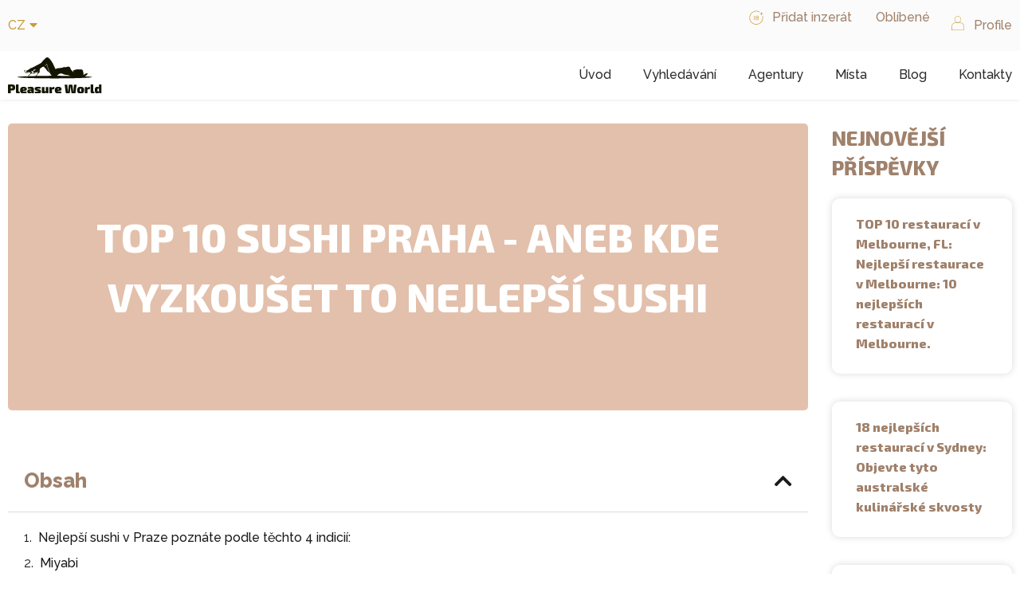

--- FILE ---
content_type: text/html; charset=UTF-8
request_url: https://pleasure-world.com/cs/nejlepsi-sushi-praha/
body_size: 50877
content:
<!doctype html>
<html lang="cs-CZ" prefix="og: https://ogp.me/ns#">
<head><meta charset="UTF-8"><script>if(navigator.userAgent.match(/MSIE|Internet Explorer/i)||navigator.userAgent.match(/Trident\/7\..*?rv:11/i)){var href=document.location.href;if(!href.match(/[?&]nowprocket/)){if(href.indexOf("?")==-1){if(href.indexOf("#")==-1){document.location.href=href+"?nowprocket=1"}else{document.location.href=href.replace("#","?nowprocket=1#")}}else{if(href.indexOf("#")==-1){document.location.href=href+"&nowprocket=1"}else{document.location.href=href.replace("#","&nowprocket=1#")}}}}</script><script>(()=>{class RocketLazyLoadScripts{constructor(){this.v="2.0.4",this.userEvents=["keydown","keyup","mousedown","mouseup","mousemove","mouseover","mouseout","touchmove","touchstart","touchend","touchcancel","wheel","click","dblclick","input"],this.attributeEvents=["onblur","onclick","oncontextmenu","ondblclick","onfocus","onmousedown","onmouseenter","onmouseleave","onmousemove","onmouseout","onmouseover","onmouseup","onmousewheel","onscroll","onsubmit"]}async t(){this.i(),this.o(),/iP(ad|hone)/.test(navigator.userAgent)&&this.h(),this.u(),this.l(this),this.m(),this.k(this),this.p(this),this._(),await Promise.all([this.R(),this.L()]),this.lastBreath=Date.now(),this.S(this),this.P(),this.D(),this.O(),this.M(),await this.C(this.delayedScripts.normal),await this.C(this.delayedScripts.defer),await this.C(this.delayedScripts.async),await this.T(),await this.F(),await this.j(),await this.A(),window.dispatchEvent(new Event("rocket-allScriptsLoaded")),this.everythingLoaded=!0,this.lastTouchEnd&&await new Promise(t=>setTimeout(t,500-Date.now()+this.lastTouchEnd)),this.I(),this.H(),this.U(),this.W()}i(){this.CSPIssue=sessionStorage.getItem("rocketCSPIssue"),document.addEventListener("securitypolicyviolation",t=>{this.CSPIssue||"script-src-elem"!==t.violatedDirective||"data"!==t.blockedURI||(this.CSPIssue=!0,sessionStorage.setItem("rocketCSPIssue",!0))},{isRocket:!0})}o(){window.addEventListener("pageshow",t=>{this.persisted=t.persisted,this.realWindowLoadedFired=!0},{isRocket:!0}),window.addEventListener("pagehide",()=>{this.onFirstUserAction=null},{isRocket:!0})}h(){let t;function e(e){t=e}window.addEventListener("touchstart",e,{isRocket:!0}),window.addEventListener("touchend",function i(o){o.changedTouches[0]&&t.changedTouches[0]&&Math.abs(o.changedTouches[0].pageX-t.changedTouches[0].pageX)<10&&Math.abs(o.changedTouches[0].pageY-t.changedTouches[0].pageY)<10&&o.timeStamp-t.timeStamp<200&&(window.removeEventListener("touchstart",e,{isRocket:!0}),window.removeEventListener("touchend",i,{isRocket:!0}),"INPUT"===o.target.tagName&&"text"===o.target.type||(o.target.dispatchEvent(new TouchEvent("touchend",{target:o.target,bubbles:!0})),o.target.dispatchEvent(new MouseEvent("mouseover",{target:o.target,bubbles:!0})),o.target.dispatchEvent(new PointerEvent("click",{target:o.target,bubbles:!0,cancelable:!0,detail:1,clientX:o.changedTouches[0].clientX,clientY:o.changedTouches[0].clientY})),event.preventDefault()))},{isRocket:!0})}q(t){this.userActionTriggered||("mousemove"!==t.type||this.firstMousemoveIgnored?"keyup"===t.type||"mouseover"===t.type||"mouseout"===t.type||(this.userActionTriggered=!0,this.onFirstUserAction&&this.onFirstUserAction()):this.firstMousemoveIgnored=!0),"click"===t.type&&t.preventDefault(),t.stopPropagation(),t.stopImmediatePropagation(),"touchstart"===this.lastEvent&&"touchend"===t.type&&(this.lastTouchEnd=Date.now()),"click"===t.type&&(this.lastTouchEnd=0),this.lastEvent=t.type,t.composedPath&&t.composedPath()[0].getRootNode()instanceof ShadowRoot&&(t.rocketTarget=t.composedPath()[0]),this.savedUserEvents.push(t)}u(){this.savedUserEvents=[],this.userEventHandler=this.q.bind(this),this.userEvents.forEach(t=>window.addEventListener(t,this.userEventHandler,{passive:!1,isRocket:!0})),document.addEventListener("visibilitychange",this.userEventHandler,{isRocket:!0})}U(){this.userEvents.forEach(t=>window.removeEventListener(t,this.userEventHandler,{passive:!1,isRocket:!0})),document.removeEventListener("visibilitychange",this.userEventHandler,{isRocket:!0}),this.savedUserEvents.forEach(t=>{(t.rocketTarget||t.target).dispatchEvent(new window[t.constructor.name](t.type,t))})}m(){const t="return false",e=Array.from(this.attributeEvents,t=>"data-rocket-"+t),i="["+this.attributeEvents.join("],[")+"]",o="[data-rocket-"+this.attributeEvents.join("],[data-rocket-")+"]",s=(e,i,o)=>{o&&o!==t&&(e.setAttribute("data-rocket-"+i,o),e["rocket"+i]=new Function("event",o),e.setAttribute(i,t))};new MutationObserver(t=>{for(const n of t)"attributes"===n.type&&(n.attributeName.startsWith("data-rocket-")||this.everythingLoaded?n.attributeName.startsWith("data-rocket-")&&this.everythingLoaded&&this.N(n.target,n.attributeName.substring(12)):s(n.target,n.attributeName,n.target.getAttribute(n.attributeName))),"childList"===n.type&&n.addedNodes.forEach(t=>{if(t.nodeType===Node.ELEMENT_NODE)if(this.everythingLoaded)for(const i of[t,...t.querySelectorAll(o)])for(const t of i.getAttributeNames())e.includes(t)&&this.N(i,t.substring(12));else for(const e of[t,...t.querySelectorAll(i)])for(const t of e.getAttributeNames())this.attributeEvents.includes(t)&&s(e,t,e.getAttribute(t))})}).observe(document,{subtree:!0,childList:!0,attributeFilter:[...this.attributeEvents,...e]})}I(){this.attributeEvents.forEach(t=>{document.querySelectorAll("[data-rocket-"+t+"]").forEach(e=>{this.N(e,t)})})}N(t,e){const i=t.getAttribute("data-rocket-"+e);i&&(t.setAttribute(e,i),t.removeAttribute("data-rocket-"+e))}k(t){Object.defineProperty(HTMLElement.prototype,"onclick",{get(){return this.rocketonclick||null},set(e){this.rocketonclick=e,this.setAttribute(t.everythingLoaded?"onclick":"data-rocket-onclick","this.rocketonclick(event)")}})}S(t){function e(e,i){let o=e[i];e[i]=null,Object.defineProperty(e,i,{get:()=>o,set(s){t.everythingLoaded?o=s:e["rocket"+i]=o=s}})}e(document,"onreadystatechange"),e(window,"onload"),e(window,"onpageshow");try{Object.defineProperty(document,"readyState",{get:()=>t.rocketReadyState,set(e){t.rocketReadyState=e},configurable:!0}),document.readyState="loading"}catch(t){console.log("WPRocket DJE readyState conflict, bypassing")}}l(t){this.originalAddEventListener=EventTarget.prototype.addEventListener,this.originalRemoveEventListener=EventTarget.prototype.removeEventListener,this.savedEventListeners=[],EventTarget.prototype.addEventListener=function(e,i,o){o&&o.isRocket||!t.B(e,this)&&!t.userEvents.includes(e)||t.B(e,this)&&!t.userActionTriggered||e.startsWith("rocket-")||t.everythingLoaded?t.originalAddEventListener.call(this,e,i,o):(t.savedEventListeners.push({target:this,remove:!1,type:e,func:i,options:o}),"mouseenter"!==e&&"mouseleave"!==e||t.originalAddEventListener.call(this,e,t.savedUserEvents.push,o))},EventTarget.prototype.removeEventListener=function(e,i,o){o&&o.isRocket||!t.B(e,this)&&!t.userEvents.includes(e)||t.B(e,this)&&!t.userActionTriggered||e.startsWith("rocket-")||t.everythingLoaded?t.originalRemoveEventListener.call(this,e,i,o):t.savedEventListeners.push({target:this,remove:!0,type:e,func:i,options:o})}}J(t,e){this.savedEventListeners=this.savedEventListeners.filter(i=>{let o=i.type,s=i.target||window;return e!==o||t!==s||(this.B(o,s)&&(i.type="rocket-"+o),this.$(i),!1)})}H(){EventTarget.prototype.addEventListener=this.originalAddEventListener,EventTarget.prototype.removeEventListener=this.originalRemoveEventListener,this.savedEventListeners.forEach(t=>this.$(t))}$(t){t.remove?this.originalRemoveEventListener.call(t.target,t.type,t.func,t.options):this.originalAddEventListener.call(t.target,t.type,t.func,t.options)}p(t){let e;function i(e){return t.everythingLoaded?e:e.split(" ").map(t=>"load"===t||t.startsWith("load.")?"rocket-jquery-load":t).join(" ")}function o(o){function s(e){const s=o.fn[e];o.fn[e]=o.fn.init.prototype[e]=function(){return this[0]===window&&t.userActionTriggered&&("string"==typeof arguments[0]||arguments[0]instanceof String?arguments[0]=i(arguments[0]):"object"==typeof arguments[0]&&Object.keys(arguments[0]).forEach(t=>{const e=arguments[0][t];delete arguments[0][t],arguments[0][i(t)]=e})),s.apply(this,arguments),this}}if(o&&o.fn&&!t.allJQueries.includes(o)){const e={DOMContentLoaded:[],"rocket-DOMContentLoaded":[]};for(const t in e)document.addEventListener(t,()=>{e[t].forEach(t=>t())},{isRocket:!0});o.fn.ready=o.fn.init.prototype.ready=function(i){function s(){parseInt(o.fn.jquery)>2?setTimeout(()=>i.bind(document)(o)):i.bind(document)(o)}return"function"==typeof i&&(t.realDomReadyFired?!t.userActionTriggered||t.fauxDomReadyFired?s():e["rocket-DOMContentLoaded"].push(s):e.DOMContentLoaded.push(s)),o([])},s("on"),s("one"),s("off"),t.allJQueries.push(o)}e=o}t.allJQueries=[],o(window.jQuery),Object.defineProperty(window,"jQuery",{get:()=>e,set(t){o(t)}})}P(){const t=new Map;document.write=document.writeln=function(e){const i=document.currentScript,o=document.createRange(),s=i.parentElement;let n=t.get(i);void 0===n&&(n=i.nextSibling,t.set(i,n));const c=document.createDocumentFragment();o.setStart(c,0),c.appendChild(o.createContextualFragment(e)),s.insertBefore(c,n)}}async R(){return new Promise(t=>{this.userActionTriggered?t():this.onFirstUserAction=t})}async L(){return new Promise(t=>{document.addEventListener("DOMContentLoaded",()=>{this.realDomReadyFired=!0,t()},{isRocket:!0})})}async j(){return this.realWindowLoadedFired?Promise.resolve():new Promise(t=>{window.addEventListener("load",t,{isRocket:!0})})}M(){this.pendingScripts=[];this.scriptsMutationObserver=new MutationObserver(t=>{for(const e of t)e.addedNodes.forEach(t=>{"SCRIPT"!==t.tagName||t.noModule||t.isWPRocket||this.pendingScripts.push({script:t,promise:new Promise(e=>{const i=()=>{const i=this.pendingScripts.findIndex(e=>e.script===t);i>=0&&this.pendingScripts.splice(i,1),e()};t.addEventListener("load",i,{isRocket:!0}),t.addEventListener("error",i,{isRocket:!0}),setTimeout(i,1e3)})})})}),this.scriptsMutationObserver.observe(document,{childList:!0,subtree:!0})}async F(){await this.X(),this.pendingScripts.length?(await this.pendingScripts[0].promise,await this.F()):this.scriptsMutationObserver.disconnect()}D(){this.delayedScripts={normal:[],async:[],defer:[]},document.querySelectorAll("script[type$=rocketlazyloadscript]").forEach(t=>{t.hasAttribute("data-rocket-src")?t.hasAttribute("async")&&!1!==t.async?this.delayedScripts.async.push(t):t.hasAttribute("defer")&&!1!==t.defer||"module"===t.getAttribute("data-rocket-type")?this.delayedScripts.defer.push(t):this.delayedScripts.normal.push(t):this.delayedScripts.normal.push(t)})}async _(){await this.L();let t=[];document.querySelectorAll("script[type$=rocketlazyloadscript][data-rocket-src]").forEach(e=>{let i=e.getAttribute("data-rocket-src");if(i&&!i.startsWith("data:")){i.startsWith("//")&&(i=location.protocol+i);try{const o=new URL(i).origin;o!==location.origin&&t.push({src:o,crossOrigin:e.crossOrigin||"module"===e.getAttribute("data-rocket-type")})}catch(t){}}}),t=[...new Map(t.map(t=>[JSON.stringify(t),t])).values()],this.Y(t,"preconnect")}async G(t){if(await this.K(),!0!==t.noModule||!("noModule"in HTMLScriptElement.prototype))return new Promise(e=>{let i;function o(){(i||t).setAttribute("data-rocket-status","executed"),e()}try{if(navigator.userAgent.includes("Firefox/")||""===navigator.vendor||this.CSPIssue)i=document.createElement("script"),[...t.attributes].forEach(t=>{let e=t.nodeName;"type"!==e&&("data-rocket-type"===e&&(e="type"),"data-rocket-src"===e&&(e="src"),i.setAttribute(e,t.nodeValue))}),t.text&&(i.text=t.text),t.nonce&&(i.nonce=t.nonce),i.hasAttribute("src")?(i.addEventListener("load",o,{isRocket:!0}),i.addEventListener("error",()=>{i.setAttribute("data-rocket-status","failed-network"),e()},{isRocket:!0}),setTimeout(()=>{i.isConnected||e()},1)):(i.text=t.text,o()),i.isWPRocket=!0,t.parentNode.replaceChild(i,t);else{const i=t.getAttribute("data-rocket-type"),s=t.getAttribute("data-rocket-src");i?(t.type=i,t.removeAttribute("data-rocket-type")):t.removeAttribute("type"),t.addEventListener("load",o,{isRocket:!0}),t.addEventListener("error",i=>{this.CSPIssue&&i.target.src.startsWith("data:")?(console.log("WPRocket: CSP fallback activated"),t.removeAttribute("src"),this.G(t).then(e)):(t.setAttribute("data-rocket-status","failed-network"),e())},{isRocket:!0}),s?(t.fetchPriority="high",t.removeAttribute("data-rocket-src"),t.src=s):t.src="data:text/javascript;base64,"+window.btoa(unescape(encodeURIComponent(t.text)))}}catch(i){t.setAttribute("data-rocket-status","failed-transform"),e()}});t.setAttribute("data-rocket-status","skipped")}async C(t){const e=t.shift();return e?(e.isConnected&&await this.G(e),this.C(t)):Promise.resolve()}O(){this.Y([...this.delayedScripts.normal,...this.delayedScripts.defer,...this.delayedScripts.async],"preload")}Y(t,e){this.trash=this.trash||[];let i=!0;var o=document.createDocumentFragment();t.forEach(t=>{const s=t.getAttribute&&t.getAttribute("data-rocket-src")||t.src;if(s&&!s.startsWith("data:")){const n=document.createElement("link");n.href=s,n.rel=e,"preconnect"!==e&&(n.as="script",n.fetchPriority=i?"high":"low"),t.getAttribute&&"module"===t.getAttribute("data-rocket-type")&&(n.crossOrigin=!0),t.crossOrigin&&(n.crossOrigin=t.crossOrigin),t.integrity&&(n.integrity=t.integrity),t.nonce&&(n.nonce=t.nonce),o.appendChild(n),this.trash.push(n),i=!1}}),document.head.appendChild(o)}W(){this.trash.forEach(t=>t.remove())}async T(){try{document.readyState="interactive"}catch(t){}this.fauxDomReadyFired=!0;try{await this.K(),this.J(document,"readystatechange"),document.dispatchEvent(new Event("rocket-readystatechange")),await this.K(),document.rocketonreadystatechange&&document.rocketonreadystatechange(),await this.K(),this.J(document,"DOMContentLoaded"),document.dispatchEvent(new Event("rocket-DOMContentLoaded")),await this.K(),this.J(window,"DOMContentLoaded"),window.dispatchEvent(new Event("rocket-DOMContentLoaded"))}catch(t){console.error(t)}}async A(){try{document.readyState="complete"}catch(t){}try{await this.K(),this.J(document,"readystatechange"),document.dispatchEvent(new Event("rocket-readystatechange")),await this.K(),document.rocketonreadystatechange&&document.rocketonreadystatechange(),await this.K(),this.J(window,"load"),window.dispatchEvent(new Event("rocket-load")),await this.K(),window.rocketonload&&window.rocketonload(),await this.K(),this.allJQueries.forEach(t=>t(window).trigger("rocket-jquery-load")),await this.K(),this.J(window,"pageshow");const t=new Event("rocket-pageshow");t.persisted=this.persisted,window.dispatchEvent(t),await this.K(),window.rocketonpageshow&&window.rocketonpageshow({persisted:this.persisted})}catch(t){console.error(t)}}async K(){Date.now()-this.lastBreath>45&&(await this.X(),this.lastBreath=Date.now())}async X(){return document.hidden?new Promise(t=>setTimeout(t)):new Promise(t=>requestAnimationFrame(t))}B(t,e){return e===document&&"readystatechange"===t||(e===document&&"DOMContentLoaded"===t||(e===window&&"DOMContentLoaded"===t||(e===window&&"load"===t||e===window&&"pageshow"===t)))}static run(){(new RocketLazyLoadScripts).t()}}RocketLazyLoadScripts.run()})();</script>
  
    <meta name="viewport" content="width=device-width, initial-scale=1">
  <link rel="canonical" href="https://pleasure-world.com/cs/nejlepsi-sushi-praha/">
  <link rel="profile" href="https://gmpg.org/xfn/11">
   <style>
  .preloader-2 svg {
    overflow: visible;
    width: 100px;
    height: 150px;
}
.preloader-2 svg g {
    animation: preloader-2-slide 2s linear infinite;
}
.preloader-2 svg g:nth-child(2) {
    animation-delay: 0.5s;
}
.preloader-2 svg g:nth-child(2) path {
    animation-delay: 0.5s;
    stroke-dasharray: 0px 158px;
    stroke-dashoffset: 1px;
}
.preloader-2 svg path {
    stroke: url(#gradient);
    stroke-width: 20px;
    stroke-linecap: round;
    fill: none;
    stroke-dasharray: 0 157px;
    stroke-dashoffset: 0;
    animation: preloader-2-escalade 2s cubic-bezier(0.8, 0, 0.2, 1) infinite;
}
@keyframes preloader-2-slide {
    0% {
        transform: translateY(-50px);
    }
    100% {
        transform: translateY(50px);
    }
}
@keyframes preloader-2-escalade {
    0% {
        stroke-dasharray: 0 157px;
        stroke-dashoffset: 0;
    }
    50% {
        stroke-dasharray: 156px 157px;
        stroke-dashoffset: 0;
    }
    100% {
        stroke-dasharray: 156px 157px;
        stroke-dashoffset: -156px;
    }
}
    
.preloader {
    position: fixed;
    left: 0px;
    top: 0px;
    width: 100%;
    height: 100%;
    z-index: 999999;
    display: flex;
    align-items: center;
    justify-content: center;  
    background: #fff;
    transition: 0s;
    opacity: 1;
}
.preloader-remove {
    opacity: 0;
    z-index: -10;
}</style>
   
	
<script type="rocketlazyloadscript">
    window.onload = function () {
        setTimeout(() => {
            if (typeof (document.querySelector('.preloader')) !== 'undefined' && document.querySelector('.preloader')) {
                document.querySelector('.preloader').classList.add("preloader-remove");
            }
        }, 1000);
    };
</script>
	
	<link rel="alternate" hreflang="uk" href="https://pleasure-world.com/uk/nejlepsi-sushi-praha/" />
	<link rel="alternate" hreflang="tr" href="https://pleasure-world.com/tr/nejlepsi-sushi-praha/" />
	<link rel="alternate" hreflang="sk" href="https://pleasure-world.com/sk/nejlepsi-sushi-praha/" />
	<link rel="alternate" hreflang="pl" href="https://pleasure-world.com/pl/nejlepsi-sushi-praha/" />
	<link rel="alternate" hreflang="it" href="https://pleasure-world.com/it/nejlepsi-sushi-praha/" />
	<link rel="alternate" hreflang="fr" href="https://pleasure-world.com/fr/nejlepsi-sushi-praha/" />
	<link rel="alternate" hreflang="es" href="https://pleasure-world.com/es/nejlepsi-sushi-praha/" />
	<link rel="alternate" hreflang="en" href="https://pleasure-world.com/nejlepsi-sushi-praha/" />
	<link rel="alternate" hreflang="de" href="https://pleasure-world.com/de/nejlepsi-sushi-praha/" />
	<link rel="alternate" hreflang="cs" href="https://pleasure-world.com/cs/nejlepsi-sushi-praha/" />
	<link rel="alternate" hreflang="x-default" href="https://pleasure-world.com/nejlepsi-sushi-praha/" />
  
<!-- Optimalizace pro vyhledávače podle Rank Math - https://rankmath.com/ -->
<title>Nejlepší sushi Praha - ověřené tipy</title>
<link data-rocket-preload as="style" href="https://fonts.googleapis.com/css?family=Raleway%3A100%2C100italic%2C200%2C200italic%2C300%2C300italic%2C400%2C400italic%2C500%2C500italic%2C600%2C600italic%2C700%2C700italic%2C800%2C800italic%2C900%2C900italic%7CExo%202%3A100%2C100italic%2C200%2C200italic%2C300%2C300italic%2C400%2C400italic%2C500%2C500italic%2C600%2C600italic%2C700%2C700italic%2C800%2C800italic%2C900%2C900italic%7CPoppins%3A100%2C100italic%2C200%2C200italic%2C300%2C300italic%2C400%2C400italic%2C500%2C500italic%2C600%2C600italic%2C700%2C700italic%2C800%2C800italic%2C900%2C900italic%7CMontserrat%3A100%2C100italic%2C200%2C200italic%2C300%2C300italic%2C400%2C400italic%2C500%2C500italic%2C600%2C600italic%2C700%2C700italic%2C800%2C800italic%2C900%2C900italic&#038;subset=latin-ext&#038;display=swap" rel="preload">
<link href="https://fonts.googleapis.com/css?family=Raleway%3A100%2C100italic%2C200%2C200italic%2C300%2C300italic%2C400%2C400italic%2C500%2C500italic%2C600%2C600italic%2C700%2C700italic%2C800%2C800italic%2C900%2C900italic%7CExo%202%3A100%2C100italic%2C200%2C200italic%2C300%2C300italic%2C400%2C400italic%2C500%2C500italic%2C600%2C600italic%2C700%2C700italic%2C800%2C800italic%2C900%2C900italic%7CPoppins%3A100%2C100italic%2C200%2C200italic%2C300%2C300italic%2C400%2C400italic%2C500%2C500italic%2C600%2C600italic%2C700%2C700italic%2C800%2C800italic%2C900%2C900italic%7CMontserrat%3A100%2C100italic%2C200%2C200italic%2C300%2C300italic%2C400%2C400italic%2C500%2C500italic%2C600%2C600italic%2C700%2C700italic%2C800%2C800italic%2C900%2C900italic&#038;subset=latin-ext&#038;display=swap" media="print" onload="this.media=&#039;all&#039;" rel="stylesheet">
<noscript><link rel="stylesheet" href="https://fonts.googleapis.com/css?family=Raleway%3A100%2C100italic%2C200%2C200italic%2C300%2C300italic%2C400%2C400italic%2C500%2C500italic%2C600%2C600italic%2C700%2C700italic%2C800%2C800italic%2C900%2C900italic%7CExo%202%3A100%2C100italic%2C200%2C200italic%2C300%2C300italic%2C400%2C400italic%2C500%2C500italic%2C600%2C600italic%2C700%2C700italic%2C800%2C800italic%2C900%2C900italic%7CPoppins%3A100%2C100italic%2C200%2C200italic%2C300%2C300italic%2C400%2C400italic%2C500%2C500italic%2C600%2C600italic%2C700%2C700italic%2C800%2C800italic%2C900%2C900italic%7CMontserrat%3A100%2C100italic%2C200%2C200italic%2C300%2C300italic%2C400%2C400italic%2C500%2C500italic%2C600%2C600italic%2C700%2C700italic%2C800%2C800italic%2C900%2C900italic&#038;subset=latin-ext&#038;display=swap"></noscript>
<meta name="description" content="Nejlepší sushi v Praze (všechny městské části) ✅ Tradiční japonská a asijská kuchyně (Jižní Korea, Vietnam, Thajsko, Čína) ✅ Luxusní i cenově dostupné menu ✅ Aktuální nabídka pronájmů a prodejů bytů v Praze"/>
<meta name="robots" content="follow, index, max-snippet:-1, max-video-preview:-1, max-image-preview:large"/>
<link rel="canonical" href="https://pleasure-world.com/cs/nejlepsi-sushi-praha/" />
<meta property="og:locale" content="cs_CZ" />
<meta property="og:type" content="article" />
<meta property="og:title" content="Nejlepší sushi Praha - ověřené tipy" />
<meta property="og:description" content="Nejlepší sushi v Praze (všechny městské části) ✅ Tradiční japonská a asijská kuchyně (Jižní Korea, Vietnam, Thajsko, Čína) ✅ Luxusní i cenově dostupné menu ✅ Aktuální nabídka pronájmů a prodejů bytů v Praze" />
<meta property="og:url" content="https://pleasure-world.com/cs/nejlepsi-sushi-praha/" />
<meta property="og:site_name" content="Pleasure World" />
<meta property="article:section" content="Uncategorized @cs" />
<meta property="og:updated_time" content="2023-07-20T11:50:42+00:00" />
<meta property="og:image" content="https://pleasure-world.com/wp-content/uploads/2023/05/rectangle-4.png" />
<meta property="og:image:secure_url" content="https://pleasure-world.com/wp-content/uploads/2023/05/rectangle-4.png" />
<meta property="og:image:width" content="1280" />
<meta property="og:image:height" content="854" />
<meta property="og:image:alt" content="Top 10 Sushi Praha - aneb kde vyzkoušet to nejlepší sushi" />
<meta property="og:image:type" content="image/png" />
<meta property="article:published_time" content="2023-05-11T11:46:10+00:00" />
<meta property="article:modified_time" content="2023-07-20T11:50:42+00:00" />
<meta name="twitter:card" content="summary_large_image" />
<meta name="twitter:title" content="Nejlepší sushi Praha - ověřené tipy" />
<meta name="twitter:description" content="Nejlepší sushi v Praze (všechny městské části) ✅ Tradiční japonská a asijská kuchyně (Jižní Korea, Vietnam, Thajsko, Čína) ✅ Luxusní i cenově dostupné menu ✅ Aktuální nabídka pronájmů a prodejů bytů v Praze" />
<meta name="twitter:image" content="https://pleasure-world.com/wp-content/uploads/2023/05/rectangle-4.png" />
<meta name="twitter:label1" content="Napsal/a" />
<meta name="twitter:data1" content="Nick Name" />
<meta name="twitter:label2" content="Doba čtení" />
<meta name="twitter:data2" content="8 minut" />
<script type="application/ld+json" class="rank-math-schema">{"@context":"https://schema.org","@graph":[{"@type":"Organization","@id":"https://pleasure-world.com/cs/#organization/","name":"Pleasure World","url":"https://pleasure-world.com","email":"info@pleasure-world.com","logo":{"@type":"ImageObject","@id":"https://pleasure-world.com/cs/#logo/","url":"https://pleasure-world.com/wp-content/uploads/2023/02/Pleasureworld.png","contentUrl":"https://pleasure-world.com/wp-content/uploads/2023/02/Pleasureworld.png","caption":"Pleasure World","inLanguage":"cs","width":"1511","height":"568"}},{"@type":"WebSite","@id":"https://pleasure-world.com/cs/#website/","url":"https://pleasure-world.com/cs/","name":"Pleasure World","alternateName":"Pleasure World","publisher":{"@id":"https://pleasure-world.com/cs/#organization/"},"inLanguage":"cs"},{"@type":"ImageObject","@id":"https://pleasure-world.com/wp-content/uploads/2023/05/rectangle-4.png","url":"https://pleasure-world.com/wp-content/uploads/2023/05/rectangle-4.png","width":"1280","height":"854","inLanguage":"cs"},{"@type":"BreadcrumbList","@id":"https://pleasure-world.com/cs/nejlepsi-sushi-praha/#breadcrumb","itemListElement":[{"@type":"ListItem","position":"1","item":{"@id":"https://pleasure-world.com","name":"\u00davod"}},{"@type":"ListItem","position":"2","item":{"@id":"https://pleasure-world.com/cs/category/uncategorized-cs/","name":"Uncategorized @cs"}},{"@type":"ListItem","position":"3","item":{"@id":"https://pleasure-world.com/cs/nejlepsi-sushi-praha/","name":"Top 10 Sushi Praha - aneb kde vyzkou\u0161et to nejlep\u0161\u00ed sushi"}}]},{"@type":"WebPage","@id":"https://pleasure-world.com/cs/nejlepsi-sushi-praha/#webpage","url":"https://pleasure-world.com/cs/nejlepsi-sushi-praha/","name":"Nejlep\u0161\u00ed sushi Praha - ov\u011b\u0159en\u00e9 tipy","datePublished":"2023-05-11T11:46:10+00:00","dateModified":"2023-07-20T11:50:42+00:00","isPartOf":{"@id":"https://pleasure-world.com/cs/#website/"},"primaryImageOfPage":{"@id":"https://pleasure-world.com/wp-content/uploads/2023/05/rectangle-4.png"},"inLanguage":"cs","breadcrumb":{"@id":"https://pleasure-world.com/cs/nejlepsi-sushi-praha/#breadcrumb"}},{"@type":"Person","@id":"https://pleasure-world.com/cs/author/max4exgmail-com/","name":"Nick Name","description":"Explore Elite Companions a premier Nick Name offering discreet and professional high-class services to discerning clients Experience unforgettable moments with our beautiful intelligent, and sophisticated companions.","url":"https://pleasure-world.com/cs/author/max4exgmail-com/","image":{"@type":"ImageObject","@id":"https://secure.gravatar.com/avatar/2f074a392203e34ea6c966eaef6593b465c2d237767a64c983ca3bf41f18d283?s=96&amp;d=identicon&amp;r=g","url":"https://secure.gravatar.com/avatar/2f074a392203e34ea6c966eaef6593b465c2d237767a64c983ca3bf41f18d283?s=96&amp;d=identicon&amp;r=g","caption":"Nick Name","inLanguage":"cs"},"worksFor":{"@id":"https://pleasure-world.com/cs/#organization/"}},{"@type":"BlogPosting","headline":"Nejlep\u0161\u00ed sushi Praha - ov\u011b\u0159en\u00e9 tipy","datePublished":"2023-05-11T11:46:10+00:00","dateModified":"2023-07-20T11:50:42+00:00","articleSection":"Uncategorized @cs","author":{"@id":"https://pleasure-world.com/cs/author/max4exgmail-com/","name":"Nick Name"},"publisher":{"@id":"https://pleasure-world.com/cs/#organization/"},"description":"Nejlep\u0161\u00ed sushi v Praze (v\u0161echny m\u011bstsk\u00e9 \u010d\u00e1sti) \u2705 Tradi\u010dn\u00ed japonsk\u00e1 a asijsk\u00e1 kuchyn\u011b (Ji\u017en\u00ed Korea, Vietnam, Thajsko, \u010c\u00edna) \u2705 Luxusn\u00ed i cenov\u011b dostupn\u00e9 menu \u2705 Aktu\u00e1ln\u00ed nab\u00eddka pron\u00e1jm\u016f a prodej\u016f byt\u016f v Praze","name":"Nejlep\u0161\u00ed sushi Praha - ov\u011b\u0159en\u00e9 tipy","@id":"https://pleasure-world.com/cs/nejlepsi-sushi-praha/#richSnippet","isPartOf":{"@id":"https://pleasure-world.com/cs/nejlepsi-sushi-praha/#webpage"},"image":{"@id":"https://pleasure-world.com/wp-content/uploads/2023/05/rectangle-4.png"},"inLanguage":"cs","mainEntityOfPage":{"@id":"https://pleasure-world.com/cs/nejlepsi-sushi-praha/#webpage"}}]}</script>
<!-- /Rank Math WordPress SEO plugin -->

<link href='https://fonts.gstatic.com' crossorigin rel='preconnect' />
<link rel="alternate" title="oEmbed (JSON)" type="application/json+oembed" href="https://pleasure-world.com/cs/wp-json/oembed/1.0/embed?url=https%3A%2F%2Fpleasure-world.com%2Fcs%2Fnejlepsi-sushi-praha%2F" />
<link rel="alternate" title="oEmbed (XML)" type="text/xml+oembed" href="https://pleasure-world.com/cs/wp-json/oembed/1.0/embed?url=https%3A%2F%2Fpleasure-world.com%2Fcs%2Fnejlepsi-sushi-praha%2F&#038;format=xml" />
<style id='wp-img-auto-sizes-contain-inline-css' type='text/css'>
img:is([sizes=auto i],[sizes^="auto," i]){contain-intrinsic-size:3000px 1500px}
/*# sourceURL=wp-img-auto-sizes-contain-inline-css */
</style>
<style id='wp-emoji-styles-inline-css' type='text/css'>

	img.wp-smiley, img.emoji {
		display: inline !important;
		border: none !important;
		box-shadow: none !important;
		height: 1em !important;
		width: 1em !important;
		margin: 0 0.07em !important;
		vertical-align: -0.1em !important;
		background: none !important;
		padding: 0 !important;
	}
/*# sourceURL=wp-emoji-styles-inline-css */
</style>
<style id='classic-theme-styles-inline-css' type='text/css'>
/*! This file is auto-generated */
.wp-block-button__link{color:#fff;background-color:#32373c;border-radius:9999px;box-shadow:none;text-decoration:none;padding:calc(.667em + 2px) calc(1.333em + 2px);font-size:1.125em}.wp-block-file__button{background:#32373c;color:#fff;text-decoration:none}
/*# sourceURL=/wp-includes/css/classic-themes.min.css */
</style>
<link data-minify="1" rel='stylesheet' id='ad_credit_styles-css' href='https://pleasure-world.com/wp-content/cache/background-css/1/pleasure-world.com/wp-content/cache/min/1/wp-content/plugins/ad-credit/assets/css/style.css?ver=1768855182&wpr_t=1768855499' type='text/css' media='all' />
<link data-minify="1" rel='stylesheet' id='dashicons-css' href='https://pleasure-world.com/wp-content/cache/min/1/wp-includes/css/dashicons.min.css?ver=1768855182' type='text/css' media='all' />
<link data-minify="1" rel='stylesheet' id='cfsr-stucture-css' href='https://pleasure-world.com/wp-content/cache/min/1/wp-content/plugins/comments-form-star-rating/assets/stucture.css?ver=1768855182' type='text/css' media='all' />
<link data-minify="1" rel='stylesheet' id='woocommerce-layout-css' href='https://pleasure-world.com/wp-content/cache/min/1/wp-content/plugins/woocommerce/assets/css/woocommerce-layout.css?ver=1768855182' type='text/css' media='all' />
<link data-minify="1" rel='stylesheet' id='woocommerce-smallscreen-css' href='https://pleasure-world.com/wp-content/cache/min/1/wp-content/plugins/woocommerce/assets/css/woocommerce-smallscreen.css?ver=1768855182' type='text/css' media='only screen and (max-width: 768px)' />
<link data-minify="1" rel='stylesheet' id='woocommerce-general-css' href='https://pleasure-world.com/wp-content/cache/background-css/1/pleasure-world.com/wp-content/cache/min/1/wp-content/plugins/woocommerce/assets/css/woocommerce.css?ver=1768855182&wpr_t=1768855499' type='text/css' media='all' />
<style id='woocommerce-inline-inline-css' type='text/css'>
.woocommerce form .form-row .required { visibility: visible; }
/*# sourceURL=woocommerce-inline-inline-css */
</style>
<link data-minify="1" rel='stylesheet' id='rcl-awesome-css' href='https://pleasure-world.com/wp-content/cache/min/1/wp-content/plugins/wp-recall/assets/rcl-awesome/rcl-awesome.min.css?ver=1768855182' type='text/css' media='all' />
<link data-minify="1" rel='stylesheet' id='rcl-header-css' href='https://pleasure-world.com/wp-content/cache/min/1/wp-content/uploads/rcl-uploads/css/b7cd9a8818d125dfd92a4a4ce2c4924c.css?ver=1768855182' type='text/css' media='all' />
<link rel='stylesheet' id='wpml-legacy-dropdown-0-css' href='https://pleasure-world.com/wp-content/plugins/sitepress-multilingual-cms/templates/language-switchers/legacy-dropdown/style.min.css?ver=1' type='text/css' media='all' />
<link rel='stylesheet' id='hello-elementor-css' href='https://pleasure-world.com/wp-content/themes/hello-elementor/style.min.css?ver=2.5.0' type='text/css' media='all' />
<link rel='stylesheet' id='hello-elementor-theme-style-css' href='https://pleasure-world.com/wp-content/themes/hello-elementor/theme.min.css?ver=2.5.0' type='text/css' media='all' />
<link rel='stylesheet' id='elementor-frontend-css' href='https://pleasure-world.com/wp-content/plugins/elementor/assets/css/frontend.min.css?ver=3.26.2' type='text/css' media='all' />
<style id='elementor-frontend-inline-css' type='text/css'>
.elementor-34045 .elementor-element.elementor-element-b36ad67:not(.elementor-motion-effects-element-type-background) > .elementor-widget-wrap, .elementor-34045 .elementor-element.elementor-element-b36ad67 > .elementor-widget-wrap > .elementor-motion-effects-container > .elementor-motion-effects-layer{background-image:var(--wpr-bg-f6e5bb07-e3f0-4d18-8211-5f2373501a6e);}
/*# sourceURL=elementor-frontend-inline-css */
</style>
<link rel='stylesheet' id='elementor-post-6-css' href='https://pleasure-world.com/wp-content/uploads/elementor/css/post-6.css?ver=1768855182' type='text/css' media='all' />
<link rel='stylesheet' id='widget-icon-box-css' href='https://pleasure-world.com/wp-content/plugins/elementor/assets/css/widget-icon-box.min.css?ver=3.26.2' type='text/css' media='all' />
<link rel='stylesheet' id='widget-image-css' href='https://pleasure-world.com/wp-content/plugins/elementor/assets/css/widget-image.min.css?ver=3.26.2' type='text/css' media='all' />
<link rel='stylesheet' id='widget-nav-menu-css' href='https://pleasure-world.com/wp-content/plugins/elementor-pro/assets/css/widget-nav-menu.min.css?ver=3.26.1' type='text/css' media='all' />
<link rel='stylesheet' id='widget-heading-css' href='https://pleasure-world.com/wp-content/plugins/elementor/assets/css/widget-heading.min.css?ver=3.26.2' type='text/css' media='all' />
<link rel='stylesheet' id='widget-text-editor-css' href='https://pleasure-world.com/wp-content/plugins/elementor/assets/css/widget-text-editor.min.css?ver=3.26.2' type='text/css' media='all' />
<link rel='stylesheet' id='widget-table-of-contents-css' href='https://pleasure-world.com/wp-content/plugins/elementor-pro/assets/css/widget-table-of-contents.min.css?ver=3.26.1' type='text/css' media='all' />
<link rel='stylesheet' id='widget-posts-css' href='https://pleasure-world.com/wp-content/plugins/elementor-pro/assets/css/widget-posts.min.css?ver=3.26.1' type='text/css' media='all' />
<link data-minify="1" rel='stylesheet' id='elementor-icons-css' href='https://pleasure-world.com/wp-content/cache/min/1/wp-content/plugins/elementor/assets/lib/eicons/css/elementor-icons.min.css?ver=1768855182' type='text/css' media='all' />
<link rel='stylesheet' id='elementor-post-25206-css' href='https://pleasure-world.com/wp-content/uploads/elementor/css/post-25206.css?ver=1768855499' type='text/css' media='all' />
<link rel='stylesheet' id='elementor-post-30559-css' href='https://pleasure-world.com/wp-content/uploads/elementor/css/post-30559.css?ver=1768855201' type='text/css' media='all' />
<link rel='stylesheet' id='elementor-post-34211-css' href='https://pleasure-world.com/wp-content/uploads/elementor/css/post-34211.css?ver=1768855201' type='text/css' media='all' />
<link rel='stylesheet' id='elementor-post-34045-css' href='https://pleasure-world.com/wp-content/uploads/elementor/css/post-34045.css?ver=1768855328' type='text/css' media='all' />
<link rel='stylesheet' id='wpca-core-css' href='https://pleasure-world.com/wp-content/plugins/wp-cookie-allow/modules/core/css/wpca-core.min.css?ver=3.3' type='text/css' media='all' />
<link rel='stylesheet' id='wpca-replacement-css' href='https://pleasure-world.com/wp-content/plugins/wp-cookie-allow/modules/automate-replace/css/wpca-automate-replace.min.css?ver=3.3' type='text/css' media='all' />
<link rel='stylesheet' id='wpca-frontend-css' href='https://pleasure-world.com/wp-content/plugins/wp-cookie-allow/modules/frontend/css/wpca-frontend.min.css?ver=3.3' type='text/css' media='all' />
<style id='rocket-lazyload-inline-css' type='text/css'>
.rll-youtube-player{position:relative;padding-bottom:56.23%;height:0;overflow:hidden;max-width:100%;}.rll-youtube-player:focus-within{outline: 2px solid currentColor;outline-offset: 5px;}.rll-youtube-player iframe{position:absolute;top:0;left:0;width:100%;height:100%;z-index:100;background:0 0}.rll-youtube-player img{bottom:0;display:block;left:0;margin:auto;max-width:100%;width:100%;position:absolute;right:0;top:0;border:none;height:auto;-webkit-transition:.4s all;-moz-transition:.4s all;transition:.4s all}.rll-youtube-player img:hover{-webkit-filter:brightness(75%)}.rll-youtube-player .play{height:100%;width:100%;left:0;top:0;position:absolute;background:var(--wpr-bg-4fe1673b-1729-4148-9c76-b7e32dd3e88a) no-repeat center;background-color: transparent !important;cursor:pointer;border:none;}
/*# sourceURL=rocket-lazyload-inline-css */
</style>

<link rel='stylesheet' id='elementor-icons-shared-0-css' href='https://pleasure-world.com/wp-content/plugins/elementor/assets/lib/font-awesome/css/fontawesome.min.css?ver=5.15.3' type='text/css' media='all' />
<link data-minify="1" rel='stylesheet' id='elementor-icons-fa-solid-css' href='https://pleasure-world.com/wp-content/cache/min/1/wp-content/plugins/elementor/assets/lib/font-awesome/css/solid.min.css?ver=1768855182' type='text/css' media='all' />
		<script type="rocketlazyloadscript" data-rocket-type='text/javascript'>
		/* <![CDATA[ */
		var wpcaData = {"ns":"wpca","nonce":"629e2dfdc0","wpurl":"https:\/\/pleasure-world.com","domain":"pleasure-world.com","ajaxurl":"https:\/\/pleasure-world.com\/wp-admin\/admin-ajax.php","referer":false,"currenturl":"https:\/\/pleasure-world.com\/cs\/nejlepsi-sushi-praha\/","isms":false,"mspath":"\/","ssl":true,"cookieNameConsent":"wpca_consent","cookieNameCc":"wpca_cc","init3rdPartyTimeout":200,"init3rdPartyItems":[],"doPlaceholder":false,"doPlaceholderParentSizing":false,"minPlacehoderDim":{"w":75,"h":75},"blockedAssetsUri":{"a":"#","js":"https:\/\/pleasure-world.com\/wp-content\/plugins\/wp-cookie-allow\/assets\/js\/blocked.js","img":"https:\/\/pleasure-world.com\/wp-content\/plugins\/wp-cookie-allow\/assets\/img\/blocked.jpg","iframe":"about:blank"},"layout":"box","cookieExpire":365,"cookiesBeforeConsent":1,"consentMethod":1,"policyCssClass":"wpca-policy-link","cookiePolicyPathRel":"","queryVarBypass":"wpca_bypass_consent","showLayer":true,"hasClose":false,"useXAsDismiss":false,"minScrollTop":0,"cookiePath":"\/","cookieDomain":"","bypassingConsent":false,"allowedCc":["functional","analytical","social-media","advertising","other"],"requiredCc":["functional"],"replaceResetBtn":true,"reloadAfterConsent":false,"animateDuration":200,"gtm":{"optimize":true,"dataLayerVar":"wpcaCc","dataLayerEventPrefix":"wpca_consent_"},"ccLabels":{"functional":"Functional","analytical":"Analytical","social-media":"Social media","advertising":"Advertising","other":"Other"}};
		/* ]]> */
		</script>
		<link rel="preconnect" href="https://fonts.gstatic.com/" crossorigin><script type="text/javascript" id="wpml-cookie-js-extra">
/* <![CDATA[ */
var wpml_cookies = {"wp-wpml_current_language":{"value":"cs","expires":1,"path":"/"}};
var wpml_cookies = {"wp-wpml_current_language":{"value":"cs","expires":1,"path":"/"}};
//# sourceURL=wpml-cookie-js-extra
/* ]]> */
</script>
<script data-minify="1" type="text/javascript" src="https://pleasure-world.com/wp-content/cache/min/1/wp-content/plugins/sitepress-multilingual-cms/res/js/cookies/language-cookie.js?ver=1767175480" id="wpml-cookie-js" defer="defer" data-wp-strategy="defer"></script>
<script type="text/javascript" src="https://pleasure-world.com/wp-includes/js/jquery/jquery.min.js?ver=3.7.1" id="jquery-core-js"></script>
<script type="text/javascript" src="https://pleasure-world.com/wp-includes/js/jquery/jquery-migrate.min.js?ver=3.4.1" id="jquery-migrate-js"></script>
<script type="text/javascript" src="https://pleasure-world.com/wp-content/plugins/woocommerce/assets/js/jquery-blockui/jquery.blockUI.min.js?ver=2.7.0-wc.10.4.3" id="wc-jquery-blockui-js" defer="defer" data-wp-strategy="defer"></script>
<script type="text/javascript" id="wc-add-to-cart-js-extra">
/* <![CDATA[ */
var wc_add_to_cart_params = {"ajax_url":"/wp-admin/admin-ajax.php","wc_ajax_url":"/cs/?wc-ajax=%%endpoint%%","i18n_view_cart":"Zobrazit ko\u0161\u00edk","cart_url":"https://pleasure-world.com/cart/","is_cart":"","cart_redirect_after_add":"no"};
//# sourceURL=wc-add-to-cart-js-extra
/* ]]> */
</script>
<script type="text/javascript" src="https://pleasure-world.com/wp-content/plugins/woocommerce/assets/js/frontend/add-to-cart.min.js?ver=10.4.3" id="wc-add-to-cart-js" defer="defer" data-wp-strategy="defer"></script>
<script type="text/javascript" src="https://pleasure-world.com/wp-content/plugins/woocommerce/assets/js/js-cookie/js.cookie.min.js?ver=2.1.4-wc.10.4.3" id="wc-js-cookie-js" defer="defer" data-wp-strategy="defer"></script>
<script type="text/javascript" id="woocommerce-js-extra">
/* <![CDATA[ */
var woocommerce_params = {"ajax_url":"/wp-admin/admin-ajax.php","wc_ajax_url":"/cs/?wc-ajax=%%endpoint%%","i18n_password_show":"Zobrazit heslo","i18n_password_hide":"Skr\u00fdt heslo"};
//# sourceURL=woocommerce-js-extra
/* ]]> */
</script>
<script type="text/javascript" src="https://pleasure-world.com/wp-content/plugins/woocommerce/assets/js/frontend/woocommerce.min.js?ver=10.4.3" id="woocommerce-js" defer="defer" data-wp-strategy="defer"></script>
<script type="text/javascript" id="rcl-core-scripts-js-extra">
/* <![CDATA[ */
var Rcl = {"ajaxurl":"https://pleasure-world.com/wp-admin/admin-ajax.php","wpurl":"https://pleasure-world.com","rcl_url":"https://pleasure-world.com/wp-content/plugins/wp-recall/","user_ID":"0","nonce":"3d43864478","local":{"save":"Save","close":"Close","wait":"Please wait","preview":"Preview","error":"Error","loading":"Loading","upload":"Upload","cancel":"Cancel","no_repeat_pass":"Repeated password not correct!","publish":"Publish","save_draft":"Save as Draft","edit":"Edit","edit_box_title":"Quick edit","allowed_downloads":"You have exceeded the allowed number of downloads! Max:","upload_size_public":"Exceeds the maximum file size! Max:","empty_mess":"Write something","max_words":"Exceeds the maximum message size","upload_size_chat":"Exceeds the maximum file size! Max. 2 MB"},"mobile":"0","https":"1","errors":{"required":"Fill in all required fields","pattern":"Specify the data in the required format","number_range":"Specify a number within the allowed range","file_max_size":"File size is exceeded","file_min_size":"The insufficient size of the image","file_max_num":"Number of files exceeded","file_accept":"Invalid file type","cats_important":"Choose a category"},"chat":{"sounds":"https://pleasure-world.com/wp-content/plugins/wp-recall/add-on/rcl-chat/sounds/","delay":"15","inactivity":"10","file_size":"2"},"post_ID":"25206","office_ID":"0"};
//# sourceURL=rcl-core-scripts-js-extra
/* ]]> */
</script>
<script data-minify="1" type="text/javascript" src="https://pleasure-world.com/wp-content/cache/min/1/wp-content/plugins/wp-recall/assets/js/core.js?ver=1767175480" id="rcl-core-scripts-js"></script>
<script data-minify="1" type="text/javascript" src="https://pleasure-world.com/wp-content/cache/min/1/wp-content/uploads/rcl-uploads/js/f0843ed0d0c2c2eaaf44eadb9a640ebe.js?ver=1767175480" id="rcl-header-scripts-js"></script>
<script type="text/javascript" src="https://pleasure-world.com/wp-content/plugins/sitepress-multilingual-cms/templates/language-switchers/legacy-dropdown/script.min.js?ver=1" id="wpml-legacy-dropdown-0-js"></script>
<link rel="https://api.w.org/" href="https://pleasure-world.com/cs/wp-json/" /><link rel="alternate" title="JSON" type="application/json" href="https://pleasure-world.com/cs/wp-json/wp/v2/posts/25206" /><meta name="generator" content="WPML ver:4.8.6 stt:9,1,4,3,27,40,10,2,53,54;" />
<script>document.createElement( "picture" );if(!window.HTMLPictureElement && document.addEventListener) {window.addEventListener("DOMContentLoaded", function() {var s = document.createElement("script");s.src = "https://pleasure-world.com/wp-content/plugins/webp-express/js/picturefill.min.js";document.body.appendChild(s);});}</script>	<noscript><style>.woocommerce-product-gallery{ opacity: 1 !important; }</style></noscript>
	<meta name="generator" content="Elementor 3.26.2; features: additional_custom_breakpoints, e_element_cache; settings: css_print_method-external, google_font-enabled, font_display-swap">

<!-- WeePie Cookie Allow Plugin - V3.3 - https://www.weepie-plugins.com/cookie-allow/ -->
<style type="text/css">
button.wpca-btn-accept{background:rgba(10,2,2,1);color:#FFFFFF}
button.wpca-btn-accept:hover,button.wpca-btn-accept:focus,button.wpca-btn-accept:active{background:rgba(10,2,2,1);color:#FFFFFF}
button.wpca-btn-decline{background:rgba(10,2,2, 1); color:#ffffff}
button.wpca-btn-decline:hover,button.wpca-btn-decline:focus,button.wpca-btn-decline:active{background:rgba(10,0,0,1);color:#ffffff}
button.wpca-btn-reset-consent{background:rgba(10,0,0,1);color:#FFFFFF}
button.wpca-btn-reset-consent:hover,button.wpca-btn-reset-consent:focus,button.wpca-btn-reset-consent:active{background:rgba(10,0,0,1);color:#FFFFFF}
button.wpca-btn-delete-consent{background:rgba(10,0,0,1);color:#FFFFFF}
button.wpca-btn-delete-consent:hover,button.wpca-btn-delete-consent:focus,button.wpca-btn-delete-consent:active{background:rgba(10,0,0,1);color:#FFFFFF}
button.wpca-btn-cc-settings{background:rgba(10,10,10,1);color:#FFFFFF}
button.wpca-btn-cc-settings:hover,button.wpca-btn-cc-settings:focus,button.wpca-btn-cc-settings:active{background:rgba(10,10,10,1);color:#FFFFFF}
/* Cookie Category settings */
#wpca-popup-modal{max-width:calc(100% - 50px);max-height:calc(100% - 50px)}
.wpca-cc-sett-box{background-color:#ECECEC;border-radius:6px;padding:17px;color:#444444}
.wpca-cc-sett-box *{color:#444444}
.wpca-cc-sett-box a{color:#0a0000}
.wpca-cc-sett-box a{color:#54CB2E}
.wpca-cc-sett-box .wpca-btn-accept{background:rgba(10,1,1,1);color:#FFFFFF}
.wpca-cc-sett-box .wpca-btn-accept:hover,.wpca-cc-sett-box .wpca-btn-accept:focus,.wpca-cc-sett-box .wpca-btn-accept:active {background:rgba(10,1,1,1);color:#FFFFFF}
.wpca-cc-sett-box .wpca-btn-cc-save-sett{background:rgba(10,2,2,1);color:#FFFFFF}
.wpca-cc-sett-box .wpca-btn-cc-save-sett:hover,.wpca-cc-sett-box .wpca-btn-cc-save-sett:focus,.wpca-cc-sett-box .wpca-btn-cc-save-sett:active{background:rgba(10,2,2,1);color:#FFFFFF}
.wpie-switch label{width:40px;height:23px;top:0px}
.wpie-switch-slider{border-radius:23px;background-color:#CCCCCC}
.wpie-switch-slider:before{height:17px;width:17px;background-color:#FFFFFF}
input:checked+.wpie-switch-slider{background-color:#0a0202}
input:checked+.wpie-switch-slider:before{background-color:#FFFFFF;-webkit-transform: translateX(17px);-ms-transform: translateX(17px);transform: translateX(17px)}
input:disabled:checked+.wpie-switch-slider{background-color:#CCCCCC}
input:disabled:checked+.wpie-switch-slider:before{background-color:#a7a3a3}
#wpca-box{width:30%;min-height:10%;border-radius:6px;margin:10px;}
#wpca-box{ background:rgba(247,247,247,1);filter: alpha(opacity=100);}
#wpca-box-content, #wpca-box-content > p{color:#0a0a0a}
#wpca-box a{color:#0a0202}
#wpca-box a:hover{color:#0a0101}
#wpca-trans-layer{background:#000000;opacity:0.75;filter:alpha(opacity=75);}
.wpca-replacement-elem{min-width:75px;min-height:75px}
</style>
<!-- //END WeePie Cookie Allow Plugin -->
			<style>
				.e-con.e-parent:nth-of-type(n+4):not(.e-lazyloaded):not(.e-no-lazyload),
				.e-con.e-parent:nth-of-type(n+4):not(.e-lazyloaded):not(.e-no-lazyload) * {
					background-image: none !important;
				}
				@media screen and (max-height: 1024px) {
					.e-con.e-parent:nth-of-type(n+3):not(.e-lazyloaded):not(.e-no-lazyload),
					.e-con.e-parent:nth-of-type(n+3):not(.e-lazyloaded):not(.e-no-lazyload) * {
						background-image: none !important;
					}
				}
				@media screen and (max-height: 640px) {
					.e-con.e-parent:nth-of-type(n+2):not(.e-lazyloaded):not(.e-no-lazyload),
					.e-con.e-parent:nth-of-type(n+2):not(.e-lazyloaded):not(.e-no-lazyload) * {
						background-image: none !important;
					}
				}
			</style>
			<link rel="icon" href="https://pleasure-world.com/wp-content/uploads/2022/11/PW-100x100.png" sizes="32x32" />
<link rel="icon" href="https://pleasure-world.com/wp-content/uploads/2022/11/PW.png" sizes="192x192" />
<link rel="apple-touch-icon" href="https://pleasure-world.com/wp-content/uploads/2022/11/PW.png" />
<meta name="msapplication-TileImage" content="https://pleasure-world.com/wp-content/uploads/2022/11/PW.png" />
<style>a.recall-button,span.recall-button,.recall-button.rcl-upload-button,input[type="submit"].recall-button,input[type="submit"] .recall-button,input[type="button"].recall-button,input[type="button"] .recall-button,a.recall-button:hover,.recall-button.rcl-upload-button:hover,input[type="submit"].recall-button:hover,input[type="submit"] .recall-button:hover,input[type="button"].recall-button:hover,input[type="button"] .recall-button:hover{background: rgb(76, 140, 189);}a.recall-button.active,a.recall-button.active:hover,a.recall-button.filter-active,a.recall-button.filter-active:hover,a.data-filter.filter-active,a.data-filter.filter-active:hover{background: rgba(76, 140, 189, 0.4);}.rcl_preloader i{color:rgb(76,140,189);}.rcl-user-details .status-user-rcl::before{border-left-color:rgb(76,140,189);}.rows-list .status-user-rcl::before{border-top-color:rgb(76,140,189);}.status-user-rcl{border-color:rgb(76,140,189);}.rcl-field-input input[type="checkbox"]:checked + label.block-label::before,.rcl-field-input input[type="radio"]:checked + label.block-label::before{background:rgb(76,140,189);border-color:rgb(76,140,189);}body .rcl-bttn.rcl-bttn__type-primary {background-color: rgb(76,140,189);}.rcl-bttn.rcl-bttn__type-primary.rcl-bttn__active {background-color: rgba(76, 140, 189, 0.4);}.rcl-bttn.rcl-bttn__type-simple.rcl-bttn__active {box-shadow: 0 -5px 0 -3px rgb(76, 140, 189) inset;}body .rcl-bttn.rcl-bttn__type-primary {color: #fff;}body .rcl-bttn,.rcl-bttn.rcl-bttn__size-small {font-size: 12.04px;}.rcl-bttn.rcl-bttn__size-standart {font-size: 14px;}.rcl-bttn.rcl-bttn__size-medium {font-size: 16.24px;}.rcl-bttn__type-clear.rcl-bttn__mod-only-icon.rcl-bttn__size-medium,.rcl-bttn.rcl-bttn__size-large {font-size: 18.62px;}.rcl-bttn.rcl-bttn__size-big {font-size: 21px;}.rcl-bttn__type-clear.rcl-bttn__mod-only-icon.rcl-bttn__size-large {font-size: 23.24px;}.rcl-bttn__type-clear.rcl-bttn__mod-only-icon.rcl-bttn__size-big {font-size: 28px;}:root{;--rclHex:#4c8cbd;--rclRgb:76,140,189;--rclRgbDark:34,63,85;--rclRgbLight:106,196,265;--rclRgbFlip:134,86,50;}.rcl-chat .message-box::before{border-right-color:rgba(76,140,189,0.15);}.rcl-chat .message-box{background:rgba(76,140,189,0.15);}.rcl-chat .nth .message-box::before{border-right-color:rgba(76,140,189,0.35);}.rcl-chat .nth .message-box {background:rgba(76,140,189,0.35);}</style>
		<style type="text/css" id="wp-custom-css">
			.grecaptcha-badge {
	display:none !important;
	visibility: hidden !important;
}
@media screen and (max-width:768px) {
	.elementor-location-header .elementor-icon-box-content {
    display: none;
}
}
.lang {
	cursor:pointer;
}
.lang a {
	color:#CB9B3E;
}
.lang a:hover {
	color:#ff5f37;
}

.langs > li:hover > .subm:before {
	content: ''!important;
    position: absolute!important;;
    width: 15px!important;;
    height: 15px!important;;
    /* left: -50px; */
    transform: rotate(45deg)!important;;
    right: 45%!important;;
    top: -5px!important;;
    background: white!important;;
}
.subm a {
	font-size:14px;
}
.subm {
  position: absolute;
  top: 100%;
  left: 0;
  list-style: none;
  background: white;
  border-radius: 10px 15px!important;
  padding-left: 0;
  text-align: left;
  white-space: nowrap;

}

.langs > li:hover > ul{
	width: 75px;
	margin-top: 1px!important;
	padding: 10px 15px 0px 15px!important;
	box-shadow: 0px 0px 16px 0px rgb(0 0 0 / 10%);
	background:white;
}

.subm > li > a{
  width: 100%;
  display: inline-block;
  color: inherit;
  text-decoration: none; 
  height: inherit;
  overflow: hidden;
  opacity: 0;
  transition: height 0.4s, opacity 0.5s;
}

.langs > li:hover > ul li{
  height: 30px!important;
  opacity: 1!important;
}

.subm > li:hover > ul a{
  opacity: 1!important;
}

.subm > li{
  height: 0;
  opacity: 0;

}

.lang.active:hover .subm {
	left: 0px;
	transition:0.3s;
    opacity:1;
}

.lang.active span{
	margin-right:5px;
}
.langs > li:hover > ul a{
  opacity: 1;
}

.langs > li{
  display: inline-block;  
  position: relative;
}

.langs {
	display:flex;
	display: inline-block;
	gap:10px;
	padding:0px!important;
}
.langs , .langs ul {
	list-style-type: none;
	color:#CB9B3E;
	font-size:16px!important;
	font-weight:400;
   
}
a#rcl-go-back {
    border-radius: 0.5rem;
    padding: 5px 10px;
    opacity: 1;
}
#wpca-box {
    z-index: 999;
}
#wpca-trans-layer{    z-index: 100;}
.elementor-location-header section.elementor-sticky {z-index:99!important}
#rcl-notice{
	width:260px!important;
}
#rcl-notice .notice-window{
	    font-size: 18px;
}
#rcl-upload-gallery-privat-gallery div.gallery-attachment {
    width: auto!important;
}
.login-succses{
	    background: #dcffcf;
			    display: block;
    font-size: 12px;
    margin: 8px auto 5px;
    padding: 8px;
    text-align: center;

}

h1,h2,h3,h4,h5,h6 {
	font-family:"Exo 2"!important;
	font-weight:800!important;
}
.tut-okno-bud{
    position: absolute;
    background-color: #b98c35;
    padding: 10px 15px;
    z-index: 99;
    border-radius: 15px;
    top: 0px;
    right: -250px;
    display: none;
    color: white;
    font-family: 'Raleway';
    text-align: start;
}
.ini-div{
	    position: relative;
}
.ini-div i {
	    position: absolute;
	    top: -21px;
    right: 50px;
}

.ya-dwa{
	    margin-top: -30px;
}
.ya-dwa h3.h3-posts.simular-h2 {
    padding: 0px!important;
    margin: 0px 0px 10px 0px!important;
	font-size:25px!important;
}
.tut-vnutri-2{
	display: flex;
    align-items: flex-start;
    justify-content: space-between;
}
@media screen and (max-width:768px) {
	.ya-dwa {
    margin-top: -50px;
}
}

@media screen and (max-width:500px) {
.elementor-image-carousel-wrapper:not(.swiper-container-initialized) .swiper-slide, .elementor-image-carousel-wrapper:not(.swiper-initialized) .swiper-slide {
    max-width: inherit !important;
}
}

h2.h2-posts-model {
    padding-right: 105px;
}
div#register-page select#local_user_test{
	display:none;
}

span.district a:last-child:after{
	content: '';
}
#profile-field-user_email{
	display:none!important;
}
span.district a:after{
	content: ', ';
}

.form-block-rcl input , .form-block-rcl .rcl-bttn{
        height: 40px!important;
        border-radius: 1rem!important;
        padding: 0px 15px!important;
        padding-right: 30px!important;
    }


#wpca-box button, #wpca-popup-modal button{
	background:#a1816c!important;
	border-radius:3px!important;
}

a,span,p,button {
	font-family:"Raleway"!important;
	font-weight:500!important;
}


.single-girle .simular-h2 {
	text-align:center;
	margin:30px 0px;
}
.cont-img.that{
	    z-index: 4;
}
.preloader-2.loader-cart {
    display: none;
	    margin-top: 60px;
}
div#form-field-post_content {
	margin-top:30px;
}
div#form-field-post_content {
 margin-top:30px;
}
.pobokam{
	display: flex;
    justify-content: space-between;
    align-items: center;
} 
.btn-pokaza-fona{
	    background: #A0816B!important;
    border: 0px;
    color: #ffffff !important;
		padding: 10px 15px;
    float: none;
    font-size: 16px;
	    border-radius: 0.75rem;
cursor:pointer;
}

.phone_number_active{
	cursor:pointer;
}
.fs-arrow{
	background-color:transparent!important;
    border-top: 5px solid transparent!important;
}
.pnger-fon{
	    text-align: left;
    color: #CB9B3E;
   
    font-size: 16px;
    font-weight: 500;
    line-height: 100%;
}
.logout_tab{
	height: 41px!important;
    box-shadow: none!important;
    margin: 0px!important;
}

#rcl-office #lk-menu a.recall-button.active, #rcl-office .rcl-subtab-menu .rcl-bttn.rcl-bttn__type-primary.rcl-bttn__active, body #webx-content .rcl-bttn.rcl-bttn__type-primary, body .rcl-bttn.rcl-bttn__type-primary, body #rcl-office .webx_phone_menu {
	background:#b98c35!important;
	border:0px;
}

.rcl-field-input input[type="checkbox"]:checked + label.block-label::before, .rcl-field-input input[type="radio"]:checked + label.block-label::before {
	background:#CB9B3E;
	border:1px solid #ddd;
}

.flex{
	    display: flex;
    justify-content: center;
    margin: 0px 0px 20px 0px;
}
.simular-h2{
	    font-size: 25px!important; 
}
.category-list.rcl-field-input {
    position: relative;
}
.before-strelka:after{

    content: '\f107';
    font-family: 'Font Awesome 5 Free';
    position: absolute;
    top: 11px;
    right: 6px;

}
select, input{
	-webkit-appearance: none;
  -moz-appearance: none;
  appearance: none;
}
.mce-container-body [type=button], .mce-container-body [type=submit],.mce-container-body  button, {
	    border: 1px solid #cb9b3e;!important;
	    color: #cb9b3e;!important;
}
.wp-switch-editor:hover{
	background-color: #cb9b3e!important;
	    border-color: #cb9b3e!important;
}
.mce-container-body [type=button]:hover{
	background-color: #cb9b3e;
	    border-color: #cb9b3e;
}
.mce-container-body [type=button], [type=submit],.mce-container-body button{
	border: 1px solid #cb9b3e;!important;
}
.type-multiselect-input .fs-wrap, .type-multiselect-input .fs-dropdown{
	max-width: 100%!important;
}
/*.fs-arrow:after {
    content: '\f107';
    font-family: 'Font Awesome 5 Free';
    position: absolute;
    top: -10px;
    left: -4px;
}*/
#rcl-office {
	max-width: 1300px !important;
    margin: auto;
    margin-top: 30px;
    margin-bottom: 30px;
}
.pop-cost-error .login-error{
	display:none;
}
.fs-label-wrap .fs-label{
	    padding: 0px!important;
}
a#rcl-preview-post, a#rcl-draft-post{
	display:none;
}
select:focus,input:focus {
    outline: none!important;
    border-color: #ddd;
}
select, .fs-dropdown , .fs-label-wrap .fs-label{
        font-size: 14px;
    font-weight: 400;
	    color: black;
	    font-family: "Raleway"!important; 
}
.rcl-content-area .rcl-terms-select div, .rcl-content-area  .rcl-terms-select div, .rcl-content-area  .category-list div, .rcl-content-area  .rcl-field-core div{
	width:100%!important;
}
select,input,textarea,option {
        font-size: 14px;
 
    font-weight: 400;
}
.fs-wrap, .fs-label{
	width:100%!important;
	
}
.h2-non-found{
	color: #000000!important;
    font-size: 25px!important;
    font-weight: 500!important;
	  line-height: 1.5em;
}
.fs-dropdown{
	width:100%!important;
}
.fs-wrap.before-strelka:after, #rcl-field-local_user_test.before-strelka:after {
    top: 17px!important;
}
#your-profile .fs-label-wrap {
    margin: 0px;
}
.lostpwd input {
    padding: 0 35px!important;
}
.fs-label-wrap{
	    height: 40px;
    border-radius: 1rem;
    padding: 0 15px;
    padding-right: 30px;
    display: flex;
    align-items: center;
}
.my-pag{
	    display: flex;
    justify-content: space-evenly;
    align-content: center;
    align-items: center;
    width: 190px;
}
.my-pag a {
    min-width: 40px;
    text-align: center;
}
a.bread-che:after {
    content: '→';
    padding: 0px 10px 0px 10px;
}
a.bread-che:last-child:after {
    content: '';
}
.about-div-img img {
    width: 40px;
}
.obyazan-full-dat{
	    display: flex;
    flex-direction: column;
    align-items: center;
}
.work-days-div{
	display: flex;
    justify-content: flex-start;
    align-content: center;
    align-items: center;
    flex-wrap: wrap;
    flex-direction: row;
}
.workday {
    margin-bottom: 10px;
    inline-size: max-content;
    margin-right: 10px;
    border: 1px solid #CB9B3E;
    padding: 0px 20px 0px 20px;
    border-radius: 10px;
}

.preloader-1{ margin:50px;display:none;}
.text-show-more{
	padding:0px;
	margin:0px;
	
}
img.add-to-fav, img.add-to-fav-nolog {
    height: 20px;
    cursor: pointer;
}
.slick-arrow:before{                              color:#2f2f2f7d!important;
}
.slick-slide{
	margin:15px;
}
.container-for-lists {
	width:1300px;
	display:flex;
	gap:30px;
	justify-content:center;
}

.lists-users{
	  display: flex;
    flex-direction: column;
    flex-wrap: nowrap;
	justify-content:center;
  align-items:center;
}

.kartochka-usera{
	display: flex;
    flex-direction: row;
    align-content: center;
    align-items: center;
}


.kartochka-usera{
	display: flex;
    flex-direction: row;
    align-content: center;
    align-items: center;
}
.listaem-posti{
    position: fixed;
    top: 50%;
    height: 40px;
    width: 40px;
    background-color: white;
    display: flex;
    align-content: center;
    justify-content: center;
    align-items: center;
    border: 1px solid #CB9B3E;
    padding: 0px 20px 0px 20px;
    border-radius: 10px;
    z-index: 99;
}
.listaem-posti.prev{
	left:5px;
}
.listaem-posti.next{
	right:5px;
}

#rcl-field-location-tags{
	display:none;
}
.webx-userinfo{
	display:none;
}
.row-archive{
	    gap: 35px;
	    display: flex;
    flex-wrap: wrap;
    justify-content: center;
	    grid-template-columns: repeat(4, 1fr);
}
.activili{
	color:#CB9B3E;
}
.ajax_cat_list{
    display: flex;
    flex-wrap: nowrap;
    align-content: flex-start;
    justify-content: center;
}
li.li-ajax {
    margin: 15px;
    list-style: none;
    font-size: 26px;
}
.
.title-center{
	text-align:center;
}

.row-iz-3{
	display: flex;
    flex-direction: row;
    flex-wrap: nowrap;
    justify-content: center;
}
.
.rcl-custom-fields{display:none;}
#rcl-post-bar{display:none;}
#block_author-rcl{display:none;}
.about-ul{
	    display: flex;
    list-style: none;
    padding: 0px;
    margin: 0px;
    flex-direction: row;
    flex-wrap: wrap;
    align-content: center;
    justify-content: flex-start;
    align-items: center;
	max-width:700px;
}
.about-li{
    padding-right: 20px;
    width: 150px;
    height: 65px;
}
.about-ul-li-div{display:flex}
.about-div-img{
	padding-right:10px;
}
.about-div-txt{
	display:block;
	font-size:12px;
}
.about-p{
	inline-size: max-content;
	margin: 0px;
}
.serca-li{  
	    margin-bottom: 10px;
	inline-size: max-content;
		  margin-right: 10px;
    border: 1px solid #CB9B3E;
    padding: 0px 20px 0px 20px;
    border-radius: 10px;}
.btn-pokaz{    font-size: 18px;
    line-height: 1;
    font-family: "Exo 2"!important;
    font-weight: 800!important;
    color: var( --e-global-color-primary )!important;
    cursor: pointer;
    text-transform: uppercase;}
.div-btn-pokaz{
	margin: 20px 0px 10px 0px!important;
}
.showmore{color: white;
	  background: #a1816c;
    cursor: pointer;
    inline-size: max-content;

    padding: 5px 15px 5px 15px;
    border-radius: 3px;align-content}
.showmore:hover{
	background-color: #cc9d43!important;
	color:#fff;
}
.showmore:active{
	background-color: #cc9d43!important;
	color:#fff;
}
#register-page .form-tab-rcl {
    box-shadow: none;
}
#register-page .rcl-loginform {
    width: 90%!important;
    max-width: none;
}
#register-page input {
    border-radius: 15px;
}
#register-page .panel_lk_recall .form-tab-rcl .form_head a {
        background-color: #ebebeb;
    border-radius: 50px;
    color: black;
}

#register-page  .form_auth {
    border: none;
	    background: none;
}
#register-page  .form_reg{
	background: none;
}
#register-page   .panel_lk_recall .form_head{
	    padding: 0px 20px;
}
div#register-page .rcl-bttn {
    border-radius: 15px;
    background-color: #cb9b3e;
}
.div-full-dat{
	padding: 40px;
    box-shadow: 0px 0px 10px 2px rgb(0 0 0 / 5%);
    border-radius: 15px;	
}
.div-dull-dat{
display: grid;
    grid-template-columns: repeat(2, 1fr);
    
}
.mor-dat-model span a:after {
    content: ', ';
}
.mor-dat-model span a:last-child:after {
    content: ''!important;
}
.poverh-cartochki1 {
    position: absolute;
    height: 100%;
    width: 100%;
    display: flex;
    align-items: center;
    justify-content: center;
    top: 0px;
    border-radius: 10px;
    background-color: #423d3373;
}
.poverh-cartochki1  .preloader-2 {
    scale: 0.27;
    top: -43px;
    position: absolute;
}
.elementor-post__title a {
	font-family: "Exo 2"!important;
	font-weight: 800 !important
}

@media (max-width: 420px){
	.single .elementor-widget-container picture img{
		margin-bottom: 30px;
	}
}

.app.modal.active > .container.theme-light > div:last-child {
    display: none !important;
}

.app.modal.active .container.theme-light > .inner + div {
    display: none !important;
}

.my-styl p {
	font-weight: 800 !important;
	font-family: "Exo 2" !important;
}
		</style>
		<noscript><style id="rocket-lazyload-nojs-css">.rll-youtube-player, [data-lazy-src]{display:none !important;}</style></noscript>	

  

<script type="application/ld+json">  {
  "@context": "https://schema.org/",
  "@type": "Game",
  "name": "https://pleasure-world.com/cs/nejlepsi-sushi-praha/",
  "aggregateRating": {
    "@type": "AggregateRating",
    "ratingValue": "97",
    "bestRating": "100",
    "ratingCount": "316"
  }
}</script>
<script type="application/ld+json">
{
	"@context": "http://schema.org",
	"@type": "SaleEvent",
	"name": "⭐ Nejlepší reklamní síť pro dospělé",
	"description": "",
	"url": "https://pleasure-world.com/cs/nejlepsi-sushi-praha/",
	"startDate": "2023-01-01",
	"endDate": "2023-12-31",
	"image": "https://pleasure-world.com/wp-content/uploads/2023/07/recsd-1.png",
	"location": {
		"@type": "Place",
		"name": "Top 10 Sushi Praha - aneb kde vyzkoušet to nejlepší sushi",
		"address": "Top 10 Sushi Praha - aneb kde vyzkoušet to nejlepší sushi"
	},
	"eventAttendanceMode": "online"
}
</script>
<script type="application/ld+json">
{
	"@context": "http://schema.org",
	"@type": "SaleEvent",
	"name": "❤️ Reálné fotky",
	"description": "",
	"url": "https://pleasure-world.com/cs/nejlepsi-sushi-praha/",
	"startDate": "2023-01-01",
	"endDate": "2023-12-31",
	"image": "https://pleasure-world.com/wp-content/uploads/2023/07/recsd-1.png",
	"location": {
		"@type": "Place",
		"name": "Top 10 Sushi Praha - aneb kde vyzkoušet to nejlepší sushi",
		"address": "Top 10 Sushi Praha - aneb kde vyzkoušet to nejlepší sushi"
	},
	"eventAttendanceMode": "online"
}
</script>
<script type="application/ld+json">
{
	"@context": "http://schema.org",
	"@type": "SaleEvent",
	"name": "✅ Recenze od zákazníků",
	"description": "",
	"url": "https://pleasure-world.com/cs/nejlepsi-sushi-praha/",
	"startDate": "2023-01-01",
	"endDate": "2023-12-31",
	"image": "https://pleasure-world.com/wp-content/uploads/2023/07/recsd-1.png",
	"location": {
		"@type": "Place",
		"name": "Top 10 Sushi Praha - aneb kde vyzkoušet to nejlepší sushi",
		"address": "Top 10 Sushi Praha - aneb kde vyzkoušet to nejlepší sushi"
	},
	"eventAttendanceMode": "online"
}
</script>
<script type="rocketlazyloadscript"> 
jQuery(document).ready(function($) { 
var delay = 100; setTimeout(function() { 
$('.elementor-widget-table-of-contents').addClass('elementor-toc--collapsed');
 $('.elementor-toc__body').css('display', 'none'); }, delay); 
}); 
</script>
<link data-minify="1" rel='stylesheet' id='wc-blocks-style-css' href='https://pleasure-world.com/wp-content/cache/min/1/wp-content/plugins/woocommerce/assets/client/blocks/wc-blocks.css?ver=1768855182' type='text/css' media='all' />
<style id='global-styles-inline-css' type='text/css'>
:root{--wp--preset--aspect-ratio--square: 1;--wp--preset--aspect-ratio--4-3: 4/3;--wp--preset--aspect-ratio--3-4: 3/4;--wp--preset--aspect-ratio--3-2: 3/2;--wp--preset--aspect-ratio--2-3: 2/3;--wp--preset--aspect-ratio--16-9: 16/9;--wp--preset--aspect-ratio--9-16: 9/16;--wp--preset--color--black: #000000;--wp--preset--color--cyan-bluish-gray: #abb8c3;--wp--preset--color--white: #ffffff;--wp--preset--color--pale-pink: #f78da7;--wp--preset--color--vivid-red: #cf2e2e;--wp--preset--color--luminous-vivid-orange: #ff6900;--wp--preset--color--luminous-vivid-amber: #fcb900;--wp--preset--color--light-green-cyan: #7bdcb5;--wp--preset--color--vivid-green-cyan: #00d084;--wp--preset--color--pale-cyan-blue: #8ed1fc;--wp--preset--color--vivid-cyan-blue: #0693e3;--wp--preset--color--vivid-purple: #9b51e0;--wp--preset--gradient--vivid-cyan-blue-to-vivid-purple: linear-gradient(135deg,rgb(6,147,227) 0%,rgb(155,81,224) 100%);--wp--preset--gradient--light-green-cyan-to-vivid-green-cyan: linear-gradient(135deg,rgb(122,220,180) 0%,rgb(0,208,130) 100%);--wp--preset--gradient--luminous-vivid-amber-to-luminous-vivid-orange: linear-gradient(135deg,rgb(252,185,0) 0%,rgb(255,105,0) 100%);--wp--preset--gradient--luminous-vivid-orange-to-vivid-red: linear-gradient(135deg,rgb(255,105,0) 0%,rgb(207,46,46) 100%);--wp--preset--gradient--very-light-gray-to-cyan-bluish-gray: linear-gradient(135deg,rgb(238,238,238) 0%,rgb(169,184,195) 100%);--wp--preset--gradient--cool-to-warm-spectrum: linear-gradient(135deg,rgb(74,234,220) 0%,rgb(151,120,209) 20%,rgb(207,42,186) 40%,rgb(238,44,130) 60%,rgb(251,105,98) 80%,rgb(254,248,76) 100%);--wp--preset--gradient--blush-light-purple: linear-gradient(135deg,rgb(255,206,236) 0%,rgb(152,150,240) 100%);--wp--preset--gradient--blush-bordeaux: linear-gradient(135deg,rgb(254,205,165) 0%,rgb(254,45,45) 50%,rgb(107,0,62) 100%);--wp--preset--gradient--luminous-dusk: linear-gradient(135deg,rgb(255,203,112) 0%,rgb(199,81,192) 50%,rgb(65,88,208) 100%);--wp--preset--gradient--pale-ocean: linear-gradient(135deg,rgb(255,245,203) 0%,rgb(182,227,212) 50%,rgb(51,167,181) 100%);--wp--preset--gradient--electric-grass: linear-gradient(135deg,rgb(202,248,128) 0%,rgb(113,206,126) 100%);--wp--preset--gradient--midnight: linear-gradient(135deg,rgb(2,3,129) 0%,rgb(40,116,252) 100%);--wp--preset--font-size--small: 13px;--wp--preset--font-size--medium: 20px;--wp--preset--font-size--large: 36px;--wp--preset--font-size--x-large: 42px;--wp--preset--spacing--20: 0.44rem;--wp--preset--spacing--30: 0.67rem;--wp--preset--spacing--40: 1rem;--wp--preset--spacing--50: 1.5rem;--wp--preset--spacing--60: 2.25rem;--wp--preset--spacing--70: 3.38rem;--wp--preset--spacing--80: 5.06rem;--wp--preset--shadow--natural: 6px 6px 9px rgba(0, 0, 0, 0.2);--wp--preset--shadow--deep: 12px 12px 50px rgba(0, 0, 0, 0.4);--wp--preset--shadow--sharp: 6px 6px 0px rgba(0, 0, 0, 0.2);--wp--preset--shadow--outlined: 6px 6px 0px -3px rgb(255, 255, 255), 6px 6px rgb(0, 0, 0);--wp--preset--shadow--crisp: 6px 6px 0px rgb(0, 0, 0);}:where(.is-layout-flex){gap: 0.5em;}:where(.is-layout-grid){gap: 0.5em;}body .is-layout-flex{display: flex;}.is-layout-flex{flex-wrap: wrap;align-items: center;}.is-layout-flex > :is(*, div){margin: 0;}body .is-layout-grid{display: grid;}.is-layout-grid > :is(*, div){margin: 0;}:where(.wp-block-columns.is-layout-flex){gap: 2em;}:where(.wp-block-columns.is-layout-grid){gap: 2em;}:where(.wp-block-post-template.is-layout-flex){gap: 1.25em;}:where(.wp-block-post-template.is-layout-grid){gap: 1.25em;}.has-black-color{color: var(--wp--preset--color--black) !important;}.has-cyan-bluish-gray-color{color: var(--wp--preset--color--cyan-bluish-gray) !important;}.has-white-color{color: var(--wp--preset--color--white) !important;}.has-pale-pink-color{color: var(--wp--preset--color--pale-pink) !important;}.has-vivid-red-color{color: var(--wp--preset--color--vivid-red) !important;}.has-luminous-vivid-orange-color{color: var(--wp--preset--color--luminous-vivid-orange) !important;}.has-luminous-vivid-amber-color{color: var(--wp--preset--color--luminous-vivid-amber) !important;}.has-light-green-cyan-color{color: var(--wp--preset--color--light-green-cyan) !important;}.has-vivid-green-cyan-color{color: var(--wp--preset--color--vivid-green-cyan) !important;}.has-pale-cyan-blue-color{color: var(--wp--preset--color--pale-cyan-blue) !important;}.has-vivid-cyan-blue-color{color: var(--wp--preset--color--vivid-cyan-blue) !important;}.has-vivid-purple-color{color: var(--wp--preset--color--vivid-purple) !important;}.has-black-background-color{background-color: var(--wp--preset--color--black) !important;}.has-cyan-bluish-gray-background-color{background-color: var(--wp--preset--color--cyan-bluish-gray) !important;}.has-white-background-color{background-color: var(--wp--preset--color--white) !important;}.has-pale-pink-background-color{background-color: var(--wp--preset--color--pale-pink) !important;}.has-vivid-red-background-color{background-color: var(--wp--preset--color--vivid-red) !important;}.has-luminous-vivid-orange-background-color{background-color: var(--wp--preset--color--luminous-vivid-orange) !important;}.has-luminous-vivid-amber-background-color{background-color: var(--wp--preset--color--luminous-vivid-amber) !important;}.has-light-green-cyan-background-color{background-color: var(--wp--preset--color--light-green-cyan) !important;}.has-vivid-green-cyan-background-color{background-color: var(--wp--preset--color--vivid-green-cyan) !important;}.has-pale-cyan-blue-background-color{background-color: var(--wp--preset--color--pale-cyan-blue) !important;}.has-vivid-cyan-blue-background-color{background-color: var(--wp--preset--color--vivid-cyan-blue) !important;}.has-vivid-purple-background-color{background-color: var(--wp--preset--color--vivid-purple) !important;}.has-black-border-color{border-color: var(--wp--preset--color--black) !important;}.has-cyan-bluish-gray-border-color{border-color: var(--wp--preset--color--cyan-bluish-gray) !important;}.has-white-border-color{border-color: var(--wp--preset--color--white) !important;}.has-pale-pink-border-color{border-color: var(--wp--preset--color--pale-pink) !important;}.has-vivid-red-border-color{border-color: var(--wp--preset--color--vivid-red) !important;}.has-luminous-vivid-orange-border-color{border-color: var(--wp--preset--color--luminous-vivid-orange) !important;}.has-luminous-vivid-amber-border-color{border-color: var(--wp--preset--color--luminous-vivid-amber) !important;}.has-light-green-cyan-border-color{border-color: var(--wp--preset--color--light-green-cyan) !important;}.has-vivid-green-cyan-border-color{border-color: var(--wp--preset--color--vivid-green-cyan) !important;}.has-pale-cyan-blue-border-color{border-color: var(--wp--preset--color--pale-cyan-blue) !important;}.has-vivid-cyan-blue-border-color{border-color: var(--wp--preset--color--vivid-cyan-blue) !important;}.has-vivid-purple-border-color{border-color: var(--wp--preset--color--vivid-purple) !important;}.has-vivid-cyan-blue-to-vivid-purple-gradient-background{background: var(--wp--preset--gradient--vivid-cyan-blue-to-vivid-purple) !important;}.has-light-green-cyan-to-vivid-green-cyan-gradient-background{background: var(--wp--preset--gradient--light-green-cyan-to-vivid-green-cyan) !important;}.has-luminous-vivid-amber-to-luminous-vivid-orange-gradient-background{background: var(--wp--preset--gradient--luminous-vivid-amber-to-luminous-vivid-orange) !important;}.has-luminous-vivid-orange-to-vivid-red-gradient-background{background: var(--wp--preset--gradient--luminous-vivid-orange-to-vivid-red) !important;}.has-very-light-gray-to-cyan-bluish-gray-gradient-background{background: var(--wp--preset--gradient--very-light-gray-to-cyan-bluish-gray) !important;}.has-cool-to-warm-spectrum-gradient-background{background: var(--wp--preset--gradient--cool-to-warm-spectrum) !important;}.has-blush-light-purple-gradient-background{background: var(--wp--preset--gradient--blush-light-purple) !important;}.has-blush-bordeaux-gradient-background{background: var(--wp--preset--gradient--blush-bordeaux) !important;}.has-luminous-dusk-gradient-background{background: var(--wp--preset--gradient--luminous-dusk) !important;}.has-pale-ocean-gradient-background{background: var(--wp--preset--gradient--pale-ocean) !important;}.has-electric-grass-gradient-background{background: var(--wp--preset--gradient--electric-grass) !important;}.has-midnight-gradient-background{background: var(--wp--preset--gradient--midnight) !important;}.has-small-font-size{font-size: var(--wp--preset--font-size--small) !important;}.has-medium-font-size{font-size: var(--wp--preset--font-size--medium) !important;}.has-large-font-size{font-size: var(--wp--preset--font-size--large) !important;}.has-x-large-font-size{font-size: var(--wp--preset--font-size--x-large) !important;}
/*# sourceURL=global-styles-inline-css */
</style>
<link data-minify="1" rel='stylesheet' id='swiper-css' href='https://pleasure-world.com/wp-content/cache/min/1/wp-content/plugins/elementor/assets/lib/swiper/v8/css/swiper.min.css?ver=1768855182' type='text/css' media='all' />
<link rel='stylesheet' id='e-swiper-css' href='https://pleasure-world.com/wp-content/plugins/elementor/assets/css/conditionals/e-swiper.min.css?ver=3.26.2' type='text/css' media='all' />
<link rel='stylesheet' id='widget-gallery-css' href='https://pleasure-world.com/wp-content/plugins/elementor-pro/assets/css/widget-gallery.min.css?ver=3.26.1' type='text/css' media='all' />
<link rel='stylesheet' id='elementor-gallery-css' href='https://pleasure-world.com/wp-content/plugins/elementor/assets/lib/e-gallery/css/e-gallery.min.css?ver=1.2.0' type='text/css' media='all' />
<link rel='stylesheet' id='e-transitions-css' href='https://pleasure-world.com/wp-content/plugins/elementor-pro/assets/css/conditionals/transitions.min.css?ver=3.26.1' type='text/css' media='all' />
<link data-minify="1" rel='stylesheet' id='slick-theme-css' href='https://pleasure-world.com/wp-content/cache/background-css/1/pleasure-world.com/wp-content/cache/min/1/wp-content/themes/hello-elementor/slick-1.8.1/slick/slick-theme.css?ver=1768855182&wpr_t=1768855499' type='text/css' media='all' />
<link data-minify="1" rel='stylesheet' id='slick-styles-css' href='https://pleasure-world.com/wp-content/cache/min/1/wp-content/themes/hello-elementor/slick-1.8.1/slick/slick.css?ver=1768855182' type='text/css' media='all' />
<link data-minify="1" rel='stylesheet' id='custom-styles-css' href='https://pleasure-world.com/wp-content/cache/min/1/wp-content/themes/hello-elementor/assets/css/custom-styles.css?ver=1768855182' type='text/css' media='all' />
<link data-minify="1" rel='stylesheet' id='whatsapp-css' href='https://pleasure-world.com/wp-content/cache/min/1/wp-content/themes/hello-elementor/assets/css/whatsapp.css?ver=1768855182' type='text/css' media='all' />
<link rel='stylesheet' id='e-sticky-css' href='https://pleasure-world.com/wp-content/plugins/elementor-pro/assets/css/modules/sticky.min.css?ver=3.26.1' type='text/css' media='all' />
<style id="wpr-lazyload-bg-container"></style><style id="wpr-lazyload-bg-exclusion"></style>
<noscript>
<style id="wpr-lazyload-bg-nostyle">.adv-extend-btn.loading{--wpr-bg-3ed8c0f5-0f28-4fe8-afa0-3ec9f58237e4: url('https://pleasure-world.com/wp-content/plugins/ad-credit/assets/img/loader.gif');}.woocommerce .blockUI.blockOverlay::before{--wpr-bg-0cf36d52-b4f3-451b-8c43-808405130834: url('https://pleasure-world.com/wp-content/plugins/woocommerce/assets/images/icons/loader.svg');}.woocommerce .loader::before{--wpr-bg-b0988feb-237c-43bd-b635-543567863c4f: url('https://pleasure-world.com/wp-content/plugins/woocommerce/assets/images/icons/loader.svg');}#add_payment_method #payment div.payment_box .wc-credit-card-form-card-cvc.visa,#add_payment_method #payment div.payment_box .wc-credit-card-form-card-expiry.visa,#add_payment_method #payment div.payment_box .wc-credit-card-form-card-number.visa,.woocommerce-cart #payment div.payment_box .wc-credit-card-form-card-cvc.visa,.woocommerce-cart #payment div.payment_box .wc-credit-card-form-card-expiry.visa,.woocommerce-cart #payment div.payment_box .wc-credit-card-form-card-number.visa,.woocommerce-checkout #payment div.payment_box .wc-credit-card-form-card-cvc.visa,.woocommerce-checkout #payment div.payment_box .wc-credit-card-form-card-expiry.visa,.woocommerce-checkout #payment div.payment_box .wc-credit-card-form-card-number.visa{--wpr-bg-dfc9b534-bbf7-4d5d-bab3-1390d4b32609: url('https://pleasure-world.com/wp-content/plugins/woocommerce/assets/images/icons/credit-cards/visa.svg');}#add_payment_method #payment div.payment_box .wc-credit-card-form-card-cvc.mastercard,#add_payment_method #payment div.payment_box .wc-credit-card-form-card-expiry.mastercard,#add_payment_method #payment div.payment_box .wc-credit-card-form-card-number.mastercard,.woocommerce-cart #payment div.payment_box .wc-credit-card-form-card-cvc.mastercard,.woocommerce-cart #payment div.payment_box .wc-credit-card-form-card-expiry.mastercard,.woocommerce-cart #payment div.payment_box .wc-credit-card-form-card-number.mastercard,.woocommerce-checkout #payment div.payment_box .wc-credit-card-form-card-cvc.mastercard,.woocommerce-checkout #payment div.payment_box .wc-credit-card-form-card-expiry.mastercard,.woocommerce-checkout #payment div.payment_box .wc-credit-card-form-card-number.mastercard{--wpr-bg-c18c31de-e3f8-4b6e-bec8-c943598c2da6: url('https://pleasure-world.com/wp-content/plugins/woocommerce/assets/images/icons/credit-cards/mastercard.svg');}#add_payment_method #payment div.payment_box .wc-credit-card-form-card-cvc.laser,#add_payment_method #payment div.payment_box .wc-credit-card-form-card-expiry.laser,#add_payment_method #payment div.payment_box .wc-credit-card-form-card-number.laser,.woocommerce-cart #payment div.payment_box .wc-credit-card-form-card-cvc.laser,.woocommerce-cart #payment div.payment_box .wc-credit-card-form-card-expiry.laser,.woocommerce-cart #payment div.payment_box .wc-credit-card-form-card-number.laser,.woocommerce-checkout #payment div.payment_box .wc-credit-card-form-card-cvc.laser,.woocommerce-checkout #payment div.payment_box .wc-credit-card-form-card-expiry.laser,.woocommerce-checkout #payment div.payment_box .wc-credit-card-form-card-number.laser{--wpr-bg-1abc293f-e93a-4ca7-9099-6673a10e3da7: url('https://pleasure-world.com/wp-content/plugins/woocommerce/assets/images/icons/credit-cards/laser.svg');}#add_payment_method #payment div.payment_box .wc-credit-card-form-card-cvc.dinersclub,#add_payment_method #payment div.payment_box .wc-credit-card-form-card-expiry.dinersclub,#add_payment_method #payment div.payment_box .wc-credit-card-form-card-number.dinersclub,.woocommerce-cart #payment div.payment_box .wc-credit-card-form-card-cvc.dinersclub,.woocommerce-cart #payment div.payment_box .wc-credit-card-form-card-expiry.dinersclub,.woocommerce-cart #payment div.payment_box .wc-credit-card-form-card-number.dinersclub,.woocommerce-checkout #payment div.payment_box .wc-credit-card-form-card-cvc.dinersclub,.woocommerce-checkout #payment div.payment_box .wc-credit-card-form-card-expiry.dinersclub,.woocommerce-checkout #payment div.payment_box .wc-credit-card-form-card-number.dinersclub{--wpr-bg-4c982d2d-a0a6-41c2-a839-9340d66961a1: url('https://pleasure-world.com/wp-content/plugins/woocommerce/assets/images/icons/credit-cards/diners.svg');}#add_payment_method #payment div.payment_box .wc-credit-card-form-card-cvc.maestro,#add_payment_method #payment div.payment_box .wc-credit-card-form-card-expiry.maestro,#add_payment_method #payment div.payment_box .wc-credit-card-form-card-number.maestro,.woocommerce-cart #payment div.payment_box .wc-credit-card-form-card-cvc.maestro,.woocommerce-cart #payment div.payment_box .wc-credit-card-form-card-expiry.maestro,.woocommerce-cart #payment div.payment_box .wc-credit-card-form-card-number.maestro,.woocommerce-checkout #payment div.payment_box .wc-credit-card-form-card-cvc.maestro,.woocommerce-checkout #payment div.payment_box .wc-credit-card-form-card-expiry.maestro,.woocommerce-checkout #payment div.payment_box .wc-credit-card-form-card-number.maestro{--wpr-bg-3b55501b-51ea-4c3d-a2bf-d87cac9e681d: url('https://pleasure-world.com/wp-content/plugins/woocommerce/assets/images/icons/credit-cards/maestro.svg');}#add_payment_method #payment div.payment_box .wc-credit-card-form-card-cvc.jcb,#add_payment_method #payment div.payment_box .wc-credit-card-form-card-expiry.jcb,#add_payment_method #payment div.payment_box .wc-credit-card-form-card-number.jcb,.woocommerce-cart #payment div.payment_box .wc-credit-card-form-card-cvc.jcb,.woocommerce-cart #payment div.payment_box .wc-credit-card-form-card-expiry.jcb,.woocommerce-cart #payment div.payment_box .wc-credit-card-form-card-number.jcb,.woocommerce-checkout #payment div.payment_box .wc-credit-card-form-card-cvc.jcb,.woocommerce-checkout #payment div.payment_box .wc-credit-card-form-card-expiry.jcb,.woocommerce-checkout #payment div.payment_box .wc-credit-card-form-card-number.jcb{--wpr-bg-a006f5f8-d114-4ab3-b688-70cd9298c55f: url('https://pleasure-world.com/wp-content/plugins/woocommerce/assets/images/icons/credit-cards/jcb.svg');}#add_payment_method #payment div.payment_box .wc-credit-card-form-card-cvc.amex,#add_payment_method #payment div.payment_box .wc-credit-card-form-card-expiry.amex,#add_payment_method #payment div.payment_box .wc-credit-card-form-card-number.amex,.woocommerce-cart #payment div.payment_box .wc-credit-card-form-card-cvc.amex,.woocommerce-cart #payment div.payment_box .wc-credit-card-form-card-expiry.amex,.woocommerce-cart #payment div.payment_box .wc-credit-card-form-card-number.amex,.woocommerce-checkout #payment div.payment_box .wc-credit-card-form-card-cvc.amex,.woocommerce-checkout #payment div.payment_box .wc-credit-card-form-card-expiry.amex,.woocommerce-checkout #payment div.payment_box .wc-credit-card-form-card-number.amex{--wpr-bg-dad96d32-c629-42cd-9cf0-825c40d79ea0: url('https://pleasure-world.com/wp-content/plugins/woocommerce/assets/images/icons/credit-cards/amex.svg');}#add_payment_method #payment div.payment_box .wc-credit-card-form-card-cvc.discover,#add_payment_method #payment div.payment_box .wc-credit-card-form-card-expiry.discover,#add_payment_method #payment div.payment_box .wc-credit-card-form-card-number.discover,.woocommerce-cart #payment div.payment_box .wc-credit-card-form-card-cvc.discover,.woocommerce-cart #payment div.payment_box .wc-credit-card-form-card-expiry.discover,.woocommerce-cart #payment div.payment_box .wc-credit-card-form-card-number.discover,.woocommerce-checkout #payment div.payment_box .wc-credit-card-form-card-cvc.discover,.woocommerce-checkout #payment div.payment_box .wc-credit-card-form-card-expiry.discover,.woocommerce-checkout #payment div.payment_box .wc-credit-card-form-card-number.discover{--wpr-bg-2344c853-34c4-4a64-bbe1-425f0a9be191: url('https://pleasure-world.com/wp-content/plugins/woocommerce/assets/images/icons/credit-cards/discover.svg');}.slick-loading .slick-list{--wpr-bg-1166035b-d515-41f2-94ca-9c98bd842db2: url('https://pleasure-world.com/wp-content/themes/hello-elementor/slick-1.8.1/slick/ajax-loader.gif');}.elementor-34045 .elementor-element.elementor-element-b36ad67:not(.elementor-motion-effects-element-type-background) > .elementor-widget-wrap, .elementor-34045 .elementor-element.elementor-element-b36ad67 > .elementor-widget-wrap > .elementor-motion-effects-container > .elementor-motion-effects-layer{--wpr-bg-f6e5bb07-e3f0-4d18-8211-5f2373501a6e: url('https://pleasure-world.com/wp-content/uploads/2023/05/rectangle-4.png');}.rll-youtube-player .play{--wpr-bg-4fe1673b-1729-4148-9c76-b7e32dd3e88a: url('https://pleasure-world.com/wp-content/plugins/wp-rocket/assets/img/youtube.png');}</style>
</noscript>
<script type="application/javascript">const rocket_pairs = [{"selector":".adv-extend-btn.loading","style":".adv-extend-btn.loading{--wpr-bg-3ed8c0f5-0f28-4fe8-afa0-3ec9f58237e4: url('https:\/\/pleasure-world.com\/wp-content\/plugins\/ad-credit\/assets\/img\/loader.gif');}","hash":"3ed8c0f5-0f28-4fe8-afa0-3ec9f58237e4","url":"https:\/\/pleasure-world.com\/wp-content\/plugins\/ad-credit\/assets\/img\/loader.gif"},{"selector":".woocommerce .blockUI.blockOverlay","style":".woocommerce .blockUI.blockOverlay::before{--wpr-bg-0cf36d52-b4f3-451b-8c43-808405130834: url('https:\/\/pleasure-world.com\/wp-content\/plugins\/woocommerce\/assets\/images\/icons\/loader.svg');}","hash":"0cf36d52-b4f3-451b-8c43-808405130834","url":"https:\/\/pleasure-world.com\/wp-content\/plugins\/woocommerce\/assets\/images\/icons\/loader.svg"},{"selector":".woocommerce .loader","style":".woocommerce .loader::before{--wpr-bg-b0988feb-237c-43bd-b635-543567863c4f: url('https:\/\/pleasure-world.com\/wp-content\/plugins\/woocommerce\/assets\/images\/icons\/loader.svg');}","hash":"b0988feb-237c-43bd-b635-543567863c4f","url":"https:\/\/pleasure-world.com\/wp-content\/plugins\/woocommerce\/assets\/images\/icons\/loader.svg"},{"selector":"#add_payment_method #payment div.payment_box .wc-credit-card-form-card-cvc.visa,#add_payment_method #payment div.payment_box .wc-credit-card-form-card-expiry.visa,#add_payment_method #payment div.payment_box .wc-credit-card-form-card-number.visa,.woocommerce-cart #payment div.payment_box .wc-credit-card-form-card-cvc.visa,.woocommerce-cart #payment div.payment_box .wc-credit-card-form-card-expiry.visa,.woocommerce-cart #payment div.payment_box .wc-credit-card-form-card-number.visa,.woocommerce-checkout #payment div.payment_box .wc-credit-card-form-card-cvc.visa,.woocommerce-checkout #payment div.payment_box .wc-credit-card-form-card-expiry.visa,.woocommerce-checkout #payment div.payment_box .wc-credit-card-form-card-number.visa","style":"#add_payment_method #payment div.payment_box .wc-credit-card-form-card-cvc.visa,#add_payment_method #payment div.payment_box .wc-credit-card-form-card-expiry.visa,#add_payment_method #payment div.payment_box .wc-credit-card-form-card-number.visa,.woocommerce-cart #payment div.payment_box .wc-credit-card-form-card-cvc.visa,.woocommerce-cart #payment div.payment_box .wc-credit-card-form-card-expiry.visa,.woocommerce-cart #payment div.payment_box .wc-credit-card-form-card-number.visa,.woocommerce-checkout #payment div.payment_box .wc-credit-card-form-card-cvc.visa,.woocommerce-checkout #payment div.payment_box .wc-credit-card-form-card-expiry.visa,.woocommerce-checkout #payment div.payment_box .wc-credit-card-form-card-number.visa{--wpr-bg-dfc9b534-bbf7-4d5d-bab3-1390d4b32609: url('https:\/\/pleasure-world.com\/wp-content\/plugins\/woocommerce\/assets\/images\/icons\/credit-cards\/visa.svg');}","hash":"dfc9b534-bbf7-4d5d-bab3-1390d4b32609","url":"https:\/\/pleasure-world.com\/wp-content\/plugins\/woocommerce\/assets\/images\/icons\/credit-cards\/visa.svg"},{"selector":"#add_payment_method #payment div.payment_box .wc-credit-card-form-card-cvc.mastercard,#add_payment_method #payment div.payment_box .wc-credit-card-form-card-expiry.mastercard,#add_payment_method #payment div.payment_box .wc-credit-card-form-card-number.mastercard,.woocommerce-cart #payment div.payment_box .wc-credit-card-form-card-cvc.mastercard,.woocommerce-cart #payment div.payment_box .wc-credit-card-form-card-expiry.mastercard,.woocommerce-cart #payment div.payment_box .wc-credit-card-form-card-number.mastercard,.woocommerce-checkout #payment div.payment_box .wc-credit-card-form-card-cvc.mastercard,.woocommerce-checkout #payment div.payment_box .wc-credit-card-form-card-expiry.mastercard,.woocommerce-checkout #payment div.payment_box .wc-credit-card-form-card-number.mastercard","style":"#add_payment_method #payment div.payment_box .wc-credit-card-form-card-cvc.mastercard,#add_payment_method #payment div.payment_box .wc-credit-card-form-card-expiry.mastercard,#add_payment_method #payment div.payment_box .wc-credit-card-form-card-number.mastercard,.woocommerce-cart #payment div.payment_box .wc-credit-card-form-card-cvc.mastercard,.woocommerce-cart #payment div.payment_box .wc-credit-card-form-card-expiry.mastercard,.woocommerce-cart #payment div.payment_box .wc-credit-card-form-card-number.mastercard,.woocommerce-checkout #payment div.payment_box .wc-credit-card-form-card-cvc.mastercard,.woocommerce-checkout #payment div.payment_box .wc-credit-card-form-card-expiry.mastercard,.woocommerce-checkout #payment div.payment_box .wc-credit-card-form-card-number.mastercard{--wpr-bg-c18c31de-e3f8-4b6e-bec8-c943598c2da6: url('https:\/\/pleasure-world.com\/wp-content\/plugins\/woocommerce\/assets\/images\/icons\/credit-cards\/mastercard.svg');}","hash":"c18c31de-e3f8-4b6e-bec8-c943598c2da6","url":"https:\/\/pleasure-world.com\/wp-content\/plugins\/woocommerce\/assets\/images\/icons\/credit-cards\/mastercard.svg"},{"selector":"#add_payment_method #payment div.payment_box .wc-credit-card-form-card-cvc.laser,#add_payment_method #payment div.payment_box .wc-credit-card-form-card-expiry.laser,#add_payment_method #payment div.payment_box .wc-credit-card-form-card-number.laser,.woocommerce-cart #payment div.payment_box .wc-credit-card-form-card-cvc.laser,.woocommerce-cart #payment div.payment_box .wc-credit-card-form-card-expiry.laser,.woocommerce-cart #payment div.payment_box .wc-credit-card-form-card-number.laser,.woocommerce-checkout #payment div.payment_box .wc-credit-card-form-card-cvc.laser,.woocommerce-checkout #payment div.payment_box .wc-credit-card-form-card-expiry.laser,.woocommerce-checkout #payment div.payment_box .wc-credit-card-form-card-number.laser","style":"#add_payment_method #payment div.payment_box .wc-credit-card-form-card-cvc.laser,#add_payment_method #payment div.payment_box .wc-credit-card-form-card-expiry.laser,#add_payment_method #payment div.payment_box .wc-credit-card-form-card-number.laser,.woocommerce-cart #payment div.payment_box .wc-credit-card-form-card-cvc.laser,.woocommerce-cart #payment div.payment_box .wc-credit-card-form-card-expiry.laser,.woocommerce-cart #payment div.payment_box .wc-credit-card-form-card-number.laser,.woocommerce-checkout #payment div.payment_box .wc-credit-card-form-card-cvc.laser,.woocommerce-checkout #payment div.payment_box .wc-credit-card-form-card-expiry.laser,.woocommerce-checkout #payment div.payment_box .wc-credit-card-form-card-number.laser{--wpr-bg-1abc293f-e93a-4ca7-9099-6673a10e3da7: url('https:\/\/pleasure-world.com\/wp-content\/plugins\/woocommerce\/assets\/images\/icons\/credit-cards\/laser.svg');}","hash":"1abc293f-e93a-4ca7-9099-6673a10e3da7","url":"https:\/\/pleasure-world.com\/wp-content\/plugins\/woocommerce\/assets\/images\/icons\/credit-cards\/laser.svg"},{"selector":"#add_payment_method #payment div.payment_box .wc-credit-card-form-card-cvc.dinersclub,#add_payment_method #payment div.payment_box .wc-credit-card-form-card-expiry.dinersclub,#add_payment_method #payment div.payment_box .wc-credit-card-form-card-number.dinersclub,.woocommerce-cart #payment div.payment_box .wc-credit-card-form-card-cvc.dinersclub,.woocommerce-cart #payment div.payment_box .wc-credit-card-form-card-expiry.dinersclub,.woocommerce-cart #payment div.payment_box .wc-credit-card-form-card-number.dinersclub,.woocommerce-checkout #payment div.payment_box .wc-credit-card-form-card-cvc.dinersclub,.woocommerce-checkout #payment div.payment_box .wc-credit-card-form-card-expiry.dinersclub,.woocommerce-checkout #payment div.payment_box .wc-credit-card-form-card-number.dinersclub","style":"#add_payment_method #payment div.payment_box .wc-credit-card-form-card-cvc.dinersclub,#add_payment_method #payment div.payment_box .wc-credit-card-form-card-expiry.dinersclub,#add_payment_method #payment div.payment_box .wc-credit-card-form-card-number.dinersclub,.woocommerce-cart #payment div.payment_box .wc-credit-card-form-card-cvc.dinersclub,.woocommerce-cart #payment div.payment_box .wc-credit-card-form-card-expiry.dinersclub,.woocommerce-cart #payment div.payment_box .wc-credit-card-form-card-number.dinersclub,.woocommerce-checkout #payment div.payment_box .wc-credit-card-form-card-cvc.dinersclub,.woocommerce-checkout #payment div.payment_box .wc-credit-card-form-card-expiry.dinersclub,.woocommerce-checkout #payment div.payment_box .wc-credit-card-form-card-number.dinersclub{--wpr-bg-4c982d2d-a0a6-41c2-a839-9340d66961a1: url('https:\/\/pleasure-world.com\/wp-content\/plugins\/woocommerce\/assets\/images\/icons\/credit-cards\/diners.svg');}","hash":"4c982d2d-a0a6-41c2-a839-9340d66961a1","url":"https:\/\/pleasure-world.com\/wp-content\/plugins\/woocommerce\/assets\/images\/icons\/credit-cards\/diners.svg"},{"selector":"#add_payment_method #payment div.payment_box .wc-credit-card-form-card-cvc.maestro,#add_payment_method #payment div.payment_box .wc-credit-card-form-card-expiry.maestro,#add_payment_method #payment div.payment_box .wc-credit-card-form-card-number.maestro,.woocommerce-cart #payment div.payment_box .wc-credit-card-form-card-cvc.maestro,.woocommerce-cart #payment div.payment_box .wc-credit-card-form-card-expiry.maestro,.woocommerce-cart #payment div.payment_box .wc-credit-card-form-card-number.maestro,.woocommerce-checkout #payment div.payment_box .wc-credit-card-form-card-cvc.maestro,.woocommerce-checkout #payment div.payment_box .wc-credit-card-form-card-expiry.maestro,.woocommerce-checkout #payment div.payment_box .wc-credit-card-form-card-number.maestro","style":"#add_payment_method #payment div.payment_box .wc-credit-card-form-card-cvc.maestro,#add_payment_method #payment div.payment_box .wc-credit-card-form-card-expiry.maestro,#add_payment_method #payment div.payment_box .wc-credit-card-form-card-number.maestro,.woocommerce-cart #payment div.payment_box .wc-credit-card-form-card-cvc.maestro,.woocommerce-cart #payment div.payment_box .wc-credit-card-form-card-expiry.maestro,.woocommerce-cart #payment div.payment_box .wc-credit-card-form-card-number.maestro,.woocommerce-checkout #payment div.payment_box .wc-credit-card-form-card-cvc.maestro,.woocommerce-checkout #payment div.payment_box .wc-credit-card-form-card-expiry.maestro,.woocommerce-checkout #payment div.payment_box .wc-credit-card-form-card-number.maestro{--wpr-bg-3b55501b-51ea-4c3d-a2bf-d87cac9e681d: url('https:\/\/pleasure-world.com\/wp-content\/plugins\/woocommerce\/assets\/images\/icons\/credit-cards\/maestro.svg');}","hash":"3b55501b-51ea-4c3d-a2bf-d87cac9e681d","url":"https:\/\/pleasure-world.com\/wp-content\/plugins\/woocommerce\/assets\/images\/icons\/credit-cards\/maestro.svg"},{"selector":"#add_payment_method #payment div.payment_box .wc-credit-card-form-card-cvc.jcb,#add_payment_method #payment div.payment_box .wc-credit-card-form-card-expiry.jcb,#add_payment_method #payment div.payment_box .wc-credit-card-form-card-number.jcb,.woocommerce-cart #payment div.payment_box .wc-credit-card-form-card-cvc.jcb,.woocommerce-cart #payment div.payment_box .wc-credit-card-form-card-expiry.jcb,.woocommerce-cart #payment div.payment_box .wc-credit-card-form-card-number.jcb,.woocommerce-checkout #payment div.payment_box .wc-credit-card-form-card-cvc.jcb,.woocommerce-checkout #payment div.payment_box .wc-credit-card-form-card-expiry.jcb,.woocommerce-checkout #payment div.payment_box .wc-credit-card-form-card-number.jcb","style":"#add_payment_method #payment div.payment_box .wc-credit-card-form-card-cvc.jcb,#add_payment_method #payment div.payment_box .wc-credit-card-form-card-expiry.jcb,#add_payment_method #payment div.payment_box .wc-credit-card-form-card-number.jcb,.woocommerce-cart #payment div.payment_box .wc-credit-card-form-card-cvc.jcb,.woocommerce-cart #payment div.payment_box .wc-credit-card-form-card-expiry.jcb,.woocommerce-cart #payment div.payment_box .wc-credit-card-form-card-number.jcb,.woocommerce-checkout #payment div.payment_box .wc-credit-card-form-card-cvc.jcb,.woocommerce-checkout #payment div.payment_box .wc-credit-card-form-card-expiry.jcb,.woocommerce-checkout #payment div.payment_box .wc-credit-card-form-card-number.jcb{--wpr-bg-a006f5f8-d114-4ab3-b688-70cd9298c55f: url('https:\/\/pleasure-world.com\/wp-content\/plugins\/woocommerce\/assets\/images\/icons\/credit-cards\/jcb.svg');}","hash":"a006f5f8-d114-4ab3-b688-70cd9298c55f","url":"https:\/\/pleasure-world.com\/wp-content\/plugins\/woocommerce\/assets\/images\/icons\/credit-cards\/jcb.svg"},{"selector":"#add_payment_method #payment div.payment_box .wc-credit-card-form-card-cvc.amex,#add_payment_method #payment div.payment_box .wc-credit-card-form-card-expiry.amex,#add_payment_method #payment div.payment_box .wc-credit-card-form-card-number.amex,.woocommerce-cart #payment div.payment_box .wc-credit-card-form-card-cvc.amex,.woocommerce-cart #payment div.payment_box .wc-credit-card-form-card-expiry.amex,.woocommerce-cart #payment div.payment_box .wc-credit-card-form-card-number.amex,.woocommerce-checkout #payment div.payment_box .wc-credit-card-form-card-cvc.amex,.woocommerce-checkout #payment div.payment_box .wc-credit-card-form-card-expiry.amex,.woocommerce-checkout #payment div.payment_box .wc-credit-card-form-card-number.amex","style":"#add_payment_method #payment div.payment_box .wc-credit-card-form-card-cvc.amex,#add_payment_method #payment div.payment_box .wc-credit-card-form-card-expiry.amex,#add_payment_method #payment div.payment_box .wc-credit-card-form-card-number.amex,.woocommerce-cart #payment div.payment_box .wc-credit-card-form-card-cvc.amex,.woocommerce-cart #payment div.payment_box .wc-credit-card-form-card-expiry.amex,.woocommerce-cart #payment div.payment_box .wc-credit-card-form-card-number.amex,.woocommerce-checkout #payment div.payment_box .wc-credit-card-form-card-cvc.amex,.woocommerce-checkout #payment div.payment_box .wc-credit-card-form-card-expiry.amex,.woocommerce-checkout #payment div.payment_box .wc-credit-card-form-card-number.amex{--wpr-bg-dad96d32-c629-42cd-9cf0-825c40d79ea0: url('https:\/\/pleasure-world.com\/wp-content\/plugins\/woocommerce\/assets\/images\/icons\/credit-cards\/amex.svg');}","hash":"dad96d32-c629-42cd-9cf0-825c40d79ea0","url":"https:\/\/pleasure-world.com\/wp-content\/plugins\/woocommerce\/assets\/images\/icons\/credit-cards\/amex.svg"},{"selector":"#add_payment_method #payment div.payment_box .wc-credit-card-form-card-cvc.discover,#add_payment_method #payment div.payment_box .wc-credit-card-form-card-expiry.discover,#add_payment_method #payment div.payment_box .wc-credit-card-form-card-number.discover,.woocommerce-cart #payment div.payment_box .wc-credit-card-form-card-cvc.discover,.woocommerce-cart #payment div.payment_box .wc-credit-card-form-card-expiry.discover,.woocommerce-cart #payment div.payment_box .wc-credit-card-form-card-number.discover,.woocommerce-checkout #payment div.payment_box .wc-credit-card-form-card-cvc.discover,.woocommerce-checkout #payment div.payment_box .wc-credit-card-form-card-expiry.discover,.woocommerce-checkout #payment div.payment_box .wc-credit-card-form-card-number.discover","style":"#add_payment_method #payment div.payment_box .wc-credit-card-form-card-cvc.discover,#add_payment_method #payment div.payment_box .wc-credit-card-form-card-expiry.discover,#add_payment_method #payment div.payment_box .wc-credit-card-form-card-number.discover,.woocommerce-cart #payment div.payment_box .wc-credit-card-form-card-cvc.discover,.woocommerce-cart #payment div.payment_box .wc-credit-card-form-card-expiry.discover,.woocommerce-cart #payment div.payment_box .wc-credit-card-form-card-number.discover,.woocommerce-checkout #payment div.payment_box .wc-credit-card-form-card-cvc.discover,.woocommerce-checkout #payment div.payment_box .wc-credit-card-form-card-expiry.discover,.woocommerce-checkout #payment div.payment_box .wc-credit-card-form-card-number.discover{--wpr-bg-2344c853-34c4-4a64-bbe1-425f0a9be191: url('https:\/\/pleasure-world.com\/wp-content\/plugins\/woocommerce\/assets\/images\/icons\/credit-cards\/discover.svg');}","hash":"2344c853-34c4-4a64-bbe1-425f0a9be191","url":"https:\/\/pleasure-world.com\/wp-content\/plugins\/woocommerce\/assets\/images\/icons\/credit-cards\/discover.svg"},{"selector":".slick-loading .slick-list","style":".slick-loading .slick-list{--wpr-bg-1166035b-d515-41f2-94ca-9c98bd842db2: url('https:\/\/pleasure-world.com\/wp-content\/themes\/hello-elementor\/slick-1.8.1\/slick\/ajax-loader.gif');}","hash":"1166035b-d515-41f2-94ca-9c98bd842db2","url":"https:\/\/pleasure-world.com\/wp-content\/themes\/hello-elementor\/slick-1.8.1\/slick\/ajax-loader.gif"},{"selector":".elementor-34045 .elementor-element.elementor-element-b36ad67:not(.elementor-motion-effects-element-type-background) > .elementor-widget-wrap, .elementor-34045 .elementor-element.elementor-element-b36ad67 > .elementor-widget-wrap > .elementor-motion-effects-container > .elementor-motion-effects-layer","style":".elementor-34045 .elementor-element.elementor-element-b36ad67:not(.elementor-motion-effects-element-type-background) > .elementor-widget-wrap, .elementor-34045 .elementor-element.elementor-element-b36ad67 > .elementor-widget-wrap > .elementor-motion-effects-container > .elementor-motion-effects-layer{--wpr-bg-f6e5bb07-e3f0-4d18-8211-5f2373501a6e: url('https:\/\/pleasure-world.com\/wp-content\/uploads\/2023\/05\/rectangle-4.png');}","hash":"f6e5bb07-e3f0-4d18-8211-5f2373501a6e","url":"https:\/\/pleasure-world.com\/wp-content\/uploads\/2023\/05\/rectangle-4.png"},{"selector":".rll-youtube-player .play","style":".rll-youtube-player .play{--wpr-bg-4fe1673b-1729-4148-9c76-b7e32dd3e88a: url('https:\/\/pleasure-world.com\/wp-content\/plugins\/wp-rocket\/assets\/img\/youtube.png');}","hash":"4fe1673b-1729-4148-9c76-b7e32dd3e88a","url":"https:\/\/pleasure-world.com\/wp-content\/plugins\/wp-rocket\/assets\/img\/youtube.png"}]; const rocket_excluded_pairs = [];</script><meta name="generator" content="WP Rocket 3.19.4" data-wpr-features="wpr_lazyload_css_bg_img wpr_delay_js wpr_minify_js wpr_lazyload_images wpr_lazyload_iframes wpr_minify_css wpr_preload_links wpr_desktop" /></head>
<body class="wp-singular post-template-default single single-post postid-25206 single-format-standard wp-custom-logo wp-theme-hello-elementor theme-hello-elementor woocommerce-no-js elementor-default elementor-kit-6 elementor-page elementor-page-25206 elementor-page-34045">

		<div data-elementor-type="header" data-elementor-id="30559" class="elementor elementor-30559 elementor-80 elementor-location-header" data-elementor-post-type="elementor_library">
					<section class="elementor-section elementor-top-section elementor-element elementor-element-d5b875d elementor-section-full_width elementor-section-height-default elementor-section-height-default" data-id="d5b875d" data-element_type="section" data-settings="{&quot;background_background&quot;:&quot;classic&quot;,&quot;sticky&quot;:&quot;top&quot;,&quot;sticky_on&quot;:[&quot;desktop&quot;,&quot;tablet&quot;],&quot;sticky_offset&quot;:0,&quot;sticky_effects_offset&quot;:0,&quot;sticky_anchor_link_offset&quot;:0}">
						<div data-rocket-location-hash="82f6c6a00e9a86a2eaa3cc6e8d136714" class="elementor-container elementor-column-gap-default">
					<div class="elementor-column elementor-col-100 elementor-top-column elementor-element elementor-element-1c0d305" data-id="1c0d305" data-element_type="column">
			<div class="elementor-widget-wrap elementor-element-populated">
						<section class="elementor-section elementor-inner-section elementor-element elementor-element-bd6d67b elementor-section-boxed elementor-section-height-default elementor-section-height-default" data-id="bd6d67b" data-element_type="section" data-settings="{&quot;background_background&quot;:&quot;classic&quot;}">
						<div class="elementor-container elementor-column-gap-default">
					<div class="elementor-column elementor-col-50 elementor-inner-column elementor-element elementor-element-e9d0eb8" data-id="e9d0eb8" data-element_type="column">
			<div class="elementor-widget-wrap elementor-element-populated">
						<div class="elementor-element elementor-element-c197738 elementor-widget elementor-widget-shortcode" data-id="c197738" data-element_type="widget" data-widget_type="shortcode.default">
							<div class="elementor-shortcode"><ul class="langs "><li class="lang active"><span>CZ</span><i class="fas fa-caret-down"></i><ul class="subm"><li class="lang"><a href="https://pleasure-world.com/uk/nejlepsi-sushi-praha/">UK</a></li><li class="lang"><a href="https://pleasure-world.com/tr/nejlepsi-sushi-praha/">TR</a></li><li class="lang"><a href="https://pleasure-world.com/sk/nejlepsi-sushi-praha/">SK</a></li><li class="lang"><a href="https://pleasure-world.com/pl/nejlepsi-sushi-praha/">PL</a></li><li class="lang"><a href="https://pleasure-world.com/it/nejlepsi-sushi-praha/">IT</a></li><li class="lang"><a href="https://pleasure-world.com/fr/nejlepsi-sushi-praha/">FR</a></li><li class="lang"><a href="https://pleasure-world.com/es/nejlepsi-sushi-praha/">ES</a></li><li class="lang"><a href="https://pleasure-world.com/nejlepsi-sushi-praha/">EN</a></li><li class="lang"><a href="https://pleasure-world.com/de/nejlepsi-sushi-praha/">DE</a></li></ul></li></ul></div>
						</div>
					</div>
		</div>
				<div class="elementor-column elementor-col-50 elementor-inner-column elementor-element elementor-element-7476d19" data-id="7476d19" data-element_type="column">
			<div class="elementor-widget-wrap elementor-element-populated">
						<div class="elementor-element elementor-element-0e4fe9e elementor-position-left elementor-vertical-align-middle elementor-widget__width-auto elementor-view-default elementor-mobile-position-top elementor-widget elementor-widget-icon-box" data-id="0e4fe9e" data-element_type="widget" data-widget_type="icon-box.default">
							<div class="elementor-icon-box-wrapper">

						<div class="elementor-icon-box-icon">
				<a href="/cs/register/" class="elementor-icon elementor-animation-" tabindex="-1">
				<svg xmlns="http://www.w3.org/2000/svg" width="40" height="41" viewBox="0 0 40 41"><g fill="#CB9B3E"><path d="M28.875 5.628l-.75 1.3a16.188 16.188 0 0 0-12.33-1.624 16.186 16.186 0 0 0-9.869 7.571 16.192 16.192 0 0 0-1.623 12.33 16.19 16.19 0 0 0 7.571 9.868 16.192 16.192 0 0 0 12.33 1.623 16.19 16.19 0 0 0 9.868-7.571 16.192 16.192 0 0 0 1.623-12.33l1.45-.389a17.698 17.698 0 0 1-1.774 13.469 17.69 17.69 0 0 1-10.778 8.27 17.697 17.697 0 0 1-13.469-1.773 17.69 17.69 0 0 1-8.27-10.778 17.697 17.697 0 0 1 1.773-13.469 17.69 17.69 0 0 1 10.778-8.27 17.697 17.697 0 0 1 13.469 1.773z"></path><path d="M15.01 27v-9.435h-1.23V16.35h2.565V27H15.01zm10.065-3.105c0-.69-.23-1.217-.69-1.582-.46-.366-1.062-.548-1.808-.548-.745 0-1.352.182-1.822.547-.47.366-.705.895-.705 1.59 0 .696.227 1.243.683 1.643.455.4 1.067.6 1.837.6s1.38-.202 1.83-.607c.45-.406.675-.953.675-1.643zm-.27-5.145c0-.58-.197-1.037-.593-1.373-.395-.335-.94-.502-1.634-.502-.696 0-1.243.167-1.643.502-.4.336-.6.793-.6 1.373s.207 1.047.622 1.402c.416.356.953.533 1.613.533s1.197-.177 1.613-.532c.415-.356.622-.823.622-1.403zm-5.76-.09c0-.85.307-1.552.922-2.107.616-.556 1.485-.833 2.61-.833 1.126 0 1.993.28 2.603.84.61.56.915 1.265.915 2.115 0 .58-.15 1.087-.45 1.523-.3.435-.69.757-1.17.967.57.19 1.03.532 1.38 1.027.35.496.525 1.088.525 1.778 0 1.01-.35 1.817-1.05 2.422-.7.606-1.62.908-2.76.908-1.14 0-2.06-.302-2.76-.908-.7-.605-1.05-1.412-1.05-2.422 0-.69.175-1.282.525-1.777.35-.496.815-.838 1.395-1.028-1.09-.52-1.635-1.355-1.635-2.505zm18.33-8.75v1.2h-3.18v3.225H32.92V11.11h-3.18v-1.2h3.18V6.685h1.275V9.91z"></path></g></svg>				</a>
			</div>
			
						<div class="elementor-icon-box-content">

									<div class="elementor-icon-box-title">
						<a href="/cs/register/" >
							Přidat inzerát						</a>
					</div>
				
				
			</div>
			
		</div>
						</div>
				<div class="elementor-element elementor-element-f78a601 elementor-position-left elementor-vertical-align-middle elementor-widget__width-auto elementor-view-default elementor-mobile-position-top elementor-widget elementor-widget-icon-box" data-id="f78a601" data-element_type="widget" data-widget_type="icon-box.default">
							<div class="elementor-icon-box-wrapper">

						<div class="elementor-icon-box-icon">
				<a href="/cs/register/" class="elementor-icon elementor-animation-" tabindex="-1">
								</a>
			</div>
			
						<div class="elementor-icon-box-content">

									<div class="elementor-icon-box-title">
						<a href="/cs/register/" >
							Oblíbené						</a>
					</div>
				
				
			</div>
			
		</div>
						</div>
				<div class="elementor-element elementor-element-c7f72f9 elementor-position-left elementor-vertical-align-middle elementor-widget__width-auto prof-head elementor-view-default elementor-mobile-position-top elementor-widget elementor-widget-icon-box" data-id="c7f72f9" data-element_type="widget" id="prof-set-name" data-widget_type="icon-box.default">
							<div class="elementor-icon-box-wrapper">

						<div class="elementor-icon-box-icon">
				<a href="/cs/register/" class="elementor-icon elementor-animation-" tabindex="-1">
				<svg xmlns="http://www.w3.org/2000/svg" xmlns:xlink="http://www.w3.org/1999/xlink" width="700pt" height="700pt" viewBox="0 0 700 700"><g><path fill="#cb9b3e" d="m416.5 263.08h-41.418c41.418-11.082 71.75-49 71.75-93.918 0-53.668-43.75-97.418-97.418-97.418-53.664 0.003906-96.832 43.754-96.832 97.422 0 44.918 30.332 82.832 71.75 93.918h-41.418c-64.75 0-116.67 52.5-116.67 116.67v107.92h366.92l0.003907-107.34c0.58203-64.75-51.918-117.25-116.67-117.25zm-152.25-93.914c0-47.25 38.5-85.75 85.75-85.75s85.75 38.5 85.75 85.75-38.5 85.75-85.75 85.75-85.75-38.5-85.75-85.75zm257.83 307.41h-344.16v-96.25c0-58.332 47.25-105 105-105h133c58.332 0 105 47.25 105 105v96.25z"></path><use x="70" y="647.5" xlink:href="#t"></use><use x="91.40625" y="647.5" xlink:href="#c"></use><use x="105.789062" y="647.5" xlink:href="#a"></use><use x="125.570312" y="647.5" xlink:href="#k"></use><use x="145.253906" y="647.5" xlink:href="#b"></use><use x="159.195312" y="647.5" xlink:href="#a"></use><use x="178.976562" y="647.5" xlink:href="#j"></use><use x="210.007812" y="647.5" xlink:href="#i"></use><use x="230.886719" y="647.5" xlink:href="#h"></use><use x="260.054688" y="647.5" xlink:href="#g"></use><use x="282.625" y="647.5" xlink:href="#f"></use><use x="303.503906" y="647.5" xlink:href="#f"></use><use x="324.382812" y="647.5" xlink:href="#e"></use><use x="70" y="676.667969" xlink:href="#s"></use><use x="82.6875" y="676.667969" xlink:href="#c"></use><use x="97.074219" y="676.667969" xlink:href="#d"></use><use x="117.109375" y="676.667969" xlink:href="#r"></use><use x="157.65625" y="676.667969" xlink:href="#b"></use><use x="171.597656" y="676.667969" xlink:href="#q"></use><use x="192.363281" y="676.667969" xlink:href="#a"></use><use x="222.300781" y="676.667969" xlink:href="#p"></use><use x="246.710938" y="676.667969" xlink:href="#d"></use><use x="266.746094" y="676.667969" xlink:href="#e"></use><use x="287.511719" y="676.667969" xlink:href="#o"></use><use x="318.429688" y="676.667969" xlink:href="#n"></use><use x="339.804688" y="676.667969" xlink:href="#c"></use><use x="354.191406" y="676.667969" xlink:href="#d"></use><use x="374.226562" y="676.667969" xlink:href="#m"></use><use x="384.226562" y="676.667969" xlink:href="#a"></use><use x="404.007812" y="676.667969" xlink:href="#l"></use><use x="421.296875" y="676.667969" xlink:href="#b"></use></g></svg>				</a>
			</div>
			
						<div class="elementor-icon-box-content">

									<div class="elementor-icon-box-title">
						<a href="/cs/register/" >
							Profile						</a>
					</div>
				
				
			</div>
			
		</div>
						</div>
					</div>
		</div>
					</div>
		</section>
				<section class="elementor-section elementor-inner-section elementor-element elementor-element-53a5ad6 elementor-section-boxed elementor-section-height-default elementor-section-height-default" data-id="53a5ad6" data-element_type="section">
						<div class="elementor-container elementor-column-gap-default">
					<div class="elementor-column elementor-col-50 elementor-inner-column elementor-element elementor-element-8371eb7" data-id="8371eb7" data-element_type="column">
			<div class="elementor-widget-wrap elementor-element-populated">
						<div class="elementor-element elementor-element-9f4b309 elementor-widget elementor-widget-theme-site-logo elementor-widget-image" data-id="9f4b309" data-element_type="widget" data-widget_type="theme-site-logo.default">
											<a href="https://pleasure-world.com/cs/">
			<img width="1510" height="568" src="data:image/svg+xml,%3Csvg%20xmlns='http://www.w3.org/2000/svg'%20viewBox='0%200%201510%20568'%3E%3C/svg%3E" class="attachment-full size-full wp-image-3341" alt="" data-lazy-src="https://pleasure-world.com/wp-content/uploads/2022/11/Pleasureworld.svg" /><noscript><img loading="lazy" width="1510" height="568" src="https://pleasure-world.com/wp-content/uploads/2022/11/Pleasureworld.svg" class="attachment-full size-full wp-image-3341" alt="" /></noscript>				</a>
											</div>
					</div>
		</div>
				<div class="elementor-column elementor-col-50 elementor-inner-column elementor-element elementor-element-eab59be" data-id="eab59be" data-element_type="column">
			<div class="elementor-widget-wrap elementor-element-populated">
						<div class="elementor-element elementor-element-946edfc elementor-nav-menu__align-end elementor-nav-menu--stretch elementor-nav-menu__text-align-center elementor-nav-menu--dropdown-tablet elementor-nav-menu--toggle elementor-nav-menu--burger elementor-widget elementor-widget-nav-menu" data-id="946edfc" data-element_type="widget" data-settings="{&quot;full_width&quot;:&quot;stretch&quot;,&quot;layout&quot;:&quot;horizontal&quot;,&quot;submenu_icon&quot;:{&quot;value&quot;:&quot;&lt;i class=\&quot;fas fa-caret-down\&quot;&gt;&lt;\/i&gt;&quot;,&quot;library&quot;:&quot;fa-solid&quot;},&quot;toggle&quot;:&quot;burger&quot;}" data-widget_type="nav-menu.default">
								<nav aria-label="Menu" class="elementor-nav-menu--main elementor-nav-menu__container elementor-nav-menu--layout-horizontal e--pointer-underline e--animation-fade">
				<ul id="menu-1-946edfc" class="elementor-nav-menu"><li class="menu-item menu-item-type-custom menu-item-object-custom menu-item-9922"><a href="/cs/" class="elementor-item">Úvod</a></li>
<li class="menu-item menu-item-type-custom menu-item-object-custom menu-item-9923"><a href="/cs/models/" class="elementor-item">Vyhledávání</a></li>
<li class="menu-item menu-item-type-custom menu-item-object-custom menu-item-9924"><a href="/cs/agencies/" class="elementor-item">Agentury</a></li>
<li class="menu-item menu-item-type-post_type menu-item-object-page menu-item-12829"><a href="https://pleasure-world.com/cs/locations/" class="elementor-item">Místa</a></li>
<li class="menu-item menu-item-type-post_type menu-item-object-page menu-item-34935"><a href="https://pleasure-world.com/cs/blog/" class="elementor-item">Blog</a></li>
<li class="menu-item menu-item-type-post_type menu-item-object-page menu-item-17314"><a href="https://pleasure-world.com/cs/contacts/" class="elementor-item">Kontakty</a></li>
</ul>			</nav>
					<div class="elementor-menu-toggle" role="button" tabindex="0" aria-label="Menu Toggle" aria-expanded="false">
			<i aria-hidden="true" role="presentation" class="elementor-menu-toggle__icon--open eicon-menu-bar"></i><i aria-hidden="true" role="presentation" class="elementor-menu-toggle__icon--close eicon-close"></i>		</div>
					<nav class="elementor-nav-menu--dropdown elementor-nav-menu__container" aria-hidden="true">
				<ul id="menu-2-946edfc" class="elementor-nav-menu"><li class="menu-item menu-item-type-custom menu-item-object-custom menu-item-9922"><a href="/cs/" class="elementor-item" tabindex="-1">Úvod</a></li>
<li class="menu-item menu-item-type-custom menu-item-object-custom menu-item-9923"><a href="/cs/models/" class="elementor-item" tabindex="-1">Vyhledávání</a></li>
<li class="menu-item menu-item-type-custom menu-item-object-custom menu-item-9924"><a href="/cs/agencies/" class="elementor-item" tabindex="-1">Agentury</a></li>
<li class="menu-item menu-item-type-post_type menu-item-object-page menu-item-12829"><a href="https://pleasure-world.com/cs/locations/" class="elementor-item" tabindex="-1">Místa</a></li>
<li class="menu-item menu-item-type-post_type menu-item-object-page menu-item-34935"><a href="https://pleasure-world.com/cs/blog/" class="elementor-item" tabindex="-1">Blog</a></li>
<li class="menu-item menu-item-type-post_type menu-item-object-page menu-item-17314"><a href="https://pleasure-world.com/cs/contacts/" class="elementor-item" tabindex="-1">Kontakty</a></li>
</ul>			</nav>
						</div>
					</div>
		</div>
					</div>
		</section>
					</div>
		</div>
					</div>
		</section>
				</div>
				<div data-rocket-location-hash="b471b2d488fce3754efa421007afdf5c" data-elementor-type="single-post" data-elementor-id="34045" class="elementor elementor-34045 elementor-9820 elementor-location-single post-25206 post type-post status-publish format-standard has-post-thumbnail hentry category-uncategorized-cs" data-elementor-post-type="elementor_library">
					<section data-rocket-location-hash="b97c3611905492ebb1d9978ad91c5b28" class="elementor-section elementor-top-section elementor-element elementor-element-945ba26 elementor-section-boxed elementor-section-height-default elementor-section-height-default" data-id="945ba26" data-element_type="section">
						<div class="elementor-container elementor-column-gap-default">
					<div class="elementor-column elementor-col-50 elementor-top-column elementor-element elementor-element-2fa9bda" data-id="2fa9bda" data-element_type="column">
			<div class="elementor-widget-wrap elementor-element-populated">
						<section class="elementor-section elementor-inner-section elementor-element elementor-element-8e1a8db elementor-section-full_width elementor-section-height-min-height elementor-section-height-default" data-id="8e1a8db" data-element_type="section" data-settings="{&quot;background_background&quot;:&quot;classic&quot;}">
						<div class="elementor-container elementor-column-gap-default">
					<div class="elementor-column elementor-col-100 elementor-inner-column elementor-element elementor-element-b36ad67" data-id="b36ad67" data-element_type="column" data-settings="{&quot;background_background&quot;:&quot;classic&quot;}">
			<div class="elementor-widget-wrap elementor-element-populated">
					<div class="elementor-background-overlay"></div>
						<div class="elementor-element elementor-element-a62ab53 elementor-widget elementor-widget-heading" data-id="a62ab53" data-element_type="widget" data-widget_type="heading.default">
					<h1 class="elementor-heading-title elementor-size-default">Top 10 Sushi Praha - aneb kde vyzkoušet to nejlepší sushi</h1>				</div>
					</div>
		</div>
					</div>
		</section>
				<div class="elementor-element elementor-element-537cb89 elementor-toc--minimized-on-tablet elementor-widget elementor-widget-table-of-contents" data-id="537cb89" data-element_type="widget" data-settings="{&quot;exclude_headings_by_selector&quot;:[],&quot;headings_by_tags&quot;:[&quot;h2&quot;,&quot;h3&quot;,&quot;h4&quot;,&quot;h5&quot;,&quot;h6&quot;],&quot;marker_view&quot;:&quot;numbers&quot;,&quot;no_headings_message&quot;:&quot;No headings were found on this page.&quot;,&quot;minimize_box&quot;:&quot;yes&quot;,&quot;minimized_on&quot;:&quot;tablet&quot;,&quot;hierarchical_view&quot;:&quot;yes&quot;,&quot;min_height&quot;:{&quot;unit&quot;:&quot;px&quot;,&quot;size&quot;:&quot;&quot;,&quot;sizes&quot;:[]},&quot;min_height_tablet&quot;:{&quot;unit&quot;:&quot;px&quot;,&quot;size&quot;:&quot;&quot;,&quot;sizes&quot;:[]},&quot;min_height_mobile&quot;:{&quot;unit&quot;:&quot;px&quot;,&quot;size&quot;:&quot;&quot;,&quot;sizes&quot;:[]}}" data-widget_type="table-of-contents.default">
				<div class="elementor-widget-container">
							<div class="elementor-toc__header">
			<div class="elementor-toc__header-title">
				Obsah			</div>
							<div class="elementor-toc__toggle-button elementor-toc__toggle-button--expand" role="button" tabindex="0" aria-controls="elementor-toc__537cb89" aria-expanded="true" aria-label="Open table of contents"><i aria-hidden="true" class="fas fa-chevron-down"></i></div>
				<div class="elementor-toc__toggle-button elementor-toc__toggle-button--collapse" role="button" tabindex="0" aria-controls="elementor-toc__537cb89" aria-expanded="true" aria-label="Close table of contents"><i aria-hidden="true" class="fas fa-chevron-up"></i></div>
					</div>
		<div id="elementor-toc__537cb89" class="elementor-toc__body">
			<div class="elementor-toc__spinner-container">
				<i class="elementor-toc__spinner eicon-animation-spin eicon-loading" aria-hidden="true"></i>			</div>
		</div>
						</div>
				</div>
				<div class="elementor-element elementor-element-fa695f5 elementor-widget elementor-widget-theme-post-content" data-id="fa695f5" data-element_type="widget" data-widget_type="theme-post-content.default">
					<div data-elementor-type="wp-post" data-elementor-id="25206" class="elementor elementor-25206" data-elementor-post-type="post">
						<section class="elementor-section elementor-top-section elementor-element elementor-element-7c4eb35f elementor-section-boxed elementor-section-height-default elementor-section-height-default" data-id="7c4eb35f" data-element_type="section">
						<div class="elementor-container elementor-column-gap-default">
					<div class="elementor-column elementor-col-100 elementor-top-column elementor-element elementor-element-5a23bb88" data-id="5a23bb88" data-element_type="column">
			<div class="elementor-widget-wrap elementor-element-populated">
						<div class="elementor-element elementor-element-6f0e17c elementor-widget elementor-widget-text-editor" data-id="6f0e17c" data-element_type="widget" data-widget_type="text-editor.default">
									<p>Chcete si vychutnat tradiční japonský pokrm ve velkém stylu? Prozradíme vám, kde připravují <strong>nejlepší sushi v Praze</strong>. V nejoblíbenějších pražských sushi restauracích si vás získají autentickou atmosférou a dokonalým požitkem, který nezklame ani vášnivé milovníky této asijské pochoutky. Kvalitní sushi najdete ve všech částech města. Vydejte se spolu s námi na cestu za nevšedními gurmánskými zážitky.</p>								</div>
				<div class="elementor-element elementor-element-4722539b elementor-widget elementor-widget-heading" data-id="4722539b" data-element_type="widget" data-widget_type="heading.default">
					<h2 class="elementor-heading-title elementor-size-default">Nejlepší sushi v Praze poznáte podle těchto 4 indicií:
</h2>				</div>
				<div class="elementor-element elementor-element-26519f85 elementor-widget elementor-widget-text-editor" data-id="26519f85" data-element_type="widget" data-widget_type="text-editor.default">
									<p>Sushi je tradiční japonský pokrm, jehož hlavními složkami jsou rýže a různé druhy syrových ryb. Sushi by měl připravovat pouze zkušený kuchař, který každému kousku věnuje až rituální péči.</p><p>Výsledkem by měl být pokrm, který ohromí všechny vaše smysly. Sushi rozhodně není “rychlovka”, kterou slupnete za pár minut. Tento pokrm byste si měli vychutnat do posledního sousta. To je ale možné jen tehdy, pokud sedíte v té správné restauraci.</p><p>Top restaurace poznáte během pár chvil. Stačí, když se zaměříte na následující:</p><ol><li>Čistota &#8211; jakékoliv stravovací zařízení by mělo zářit čistotou nejen v prostoru pro hosty, ale i v kuchyni. V případě sushi restaurace toto pravidlo platí dvojnásob, protože se většina nabízených pokrmů servíruje v syrovém stavu. Pomyslným výstražným znamením jsou i zvláštní pachy.</li><li>Menu &#8211; jídelníček by měl být vždy srozumitelný a bez pravopisných chyb. Pokud menu obsahuje nepřeberné množství různých kombinací, nečekejte zázraky. Tyto podniky patří do kategorie “fast-food” sushi. Výsledný pokrm nemusí být špatný, ale rozhodně neuspokojí gurmety, kterým jde v prvé řadě o autentický zážitek.</li><li>Použité suroviny &#8211; sushi musí být vždy připraveno z absolutně čerstvých ryb nejlepší kvality. V tomto ohledu nelze nikdy dělat kompromisy. Rybí maso se kazí velmi rychle. Pokud kuchař nedbá na kvalitu použitých surovin, ohrožuje zdraví svých hostů.</li><li>Prezentace &#8211; tvorbu sushi nelze přímo zařadit do oboru vaření. Umět připravit lahodné sushi je ve své podstatě umění. Výsledný pokrm oblaží nejen vaše chuťové pohárky, každý jednotlivý kousek by měl být i vizuální pastvou pro oči.</li></ol>								</div>
				<div class="elementor-element elementor-element-7a7b7858 elementor-widget elementor-widget-text-editor" data-id="7a7b7858" data-element_type="widget" data-widget_type="text-editor.default">
									<p>Nejlepší sushi v Praze ochutnáte, v kterékoliv restauraci z našeho seznamu. Díky nám nemusíte pracně hledat zkušené sushi šéfkuchaře. Níže si můžete vybrat ověřenou asijskou restauraci v Praze v blízkosti vašeho bydliště.</p>								</div>
					</div>
		</div>
					</div>
		</section>
				<section class="elementor-section elementor-top-section elementor-element elementor-element-71cca344 elementor-section-boxed elementor-section-height-default elementor-section-height-default" data-id="71cca344" data-element_type="section">
						<div class="elementor-container elementor-column-gap-default">
					<div class="elementor-column elementor-col-100 elementor-top-column elementor-element elementor-element-643da907" data-id="643da907" data-element_type="column">
			<div class="elementor-widget-wrap elementor-element-populated">
						<section class="elementor-section elementor-inner-section elementor-element elementor-element-441859ce elementor-section-content-middle elementor-section-boxed elementor-section-height-default elementor-section-height-default" data-id="441859ce" data-element_type="section" data-settings="{&quot;background_background&quot;:&quot;classic&quot;}">
						<div class="elementor-container elementor-column-gap-default">
					<div class="elementor-column elementor-col-50 elementor-inner-column elementor-element elementor-element-2b2e60f5 elementor-hidden-tablet" data-id="2b2e60f5" data-element_type="column">
			<div class="elementor-widget-wrap elementor-element-populated">
						<div class="elementor-element elementor-element-346a457b elementor-widget elementor-widget-image" data-id="346a457b" data-element_type="widget" data-widget_type="image.default">
															<picture><source data-lazy-srcset="https://pleasure-world.com/wp-content/webp-express/webp-images/uploads/2023/05/321123-1-3.png.webp 600w, https://pleasure-world.com/wp-content/webp-express/webp-images/uploads/2023/05/321123-1-3-183x300.png.webp 183w" sizes="(max-width: 600px) 100vw, 600px" type="image/webp"><img fetchpriority="high" decoding="async" width="600" height="983" src="data:image/svg+xml,%3Csvg%20xmlns='http://www.w3.org/2000/svg'%20viewBox='0%200%20600%20983'%3E%3C/svg%3E" class="attachment-full size-full wp-image-25561 webpexpress-processed" alt="Top 10 Sushi Praha - aneb kde vyzkoušet to nejlepší sushi image 1" data-lazy-srcset="https://pleasure-world.com/wp-content/uploads/2023/05/321123-1-3.png 600w, https://pleasure-world.com/wp-content/uploads/2023/05/321123-1-3-183x300.png 183w" data-lazy-sizes="(max-width: 600px) 100vw, 600px" title="Top 10 Sushi Praha - aneb kde vyzkoušet to nejlepší sushi image 2" data-lazy-src="https://pleasure-world.com/wp-content/uploads/2023/05/321123-1-3.png"><noscript><img fetchpriority="high" decoding="async" width="600" height="983" src="https://pleasure-world.com/wp-content/uploads/2023/05/321123-1-3.png" class="attachment-full size-full wp-image-25561 webpexpress-processed" alt="Top 10 Sushi Praha - aneb kde vyzkoušet to nejlepší sushi image 1" srcset="https://pleasure-world.com/wp-content/uploads/2023/05/321123-1-3.png 600w, https://pleasure-world.com/wp-content/uploads/2023/05/321123-1-3-183x300.png 183w" sizes="(max-width: 600px) 100vw, 600px" title="Top 10 Sushi Praha - aneb kde vyzkoušet to nejlepší sushi image 2"></noscript></picture>															</div>
					</div>
		</div>
				<div class="elementor-column elementor-col-50 elementor-inner-column elementor-element elementor-element-3dc576dc" data-id="3dc576dc" data-element_type="column">
			<div class="elementor-widget-wrap elementor-element-populated">
						<div class="elementor-element elementor-element-19e7f80f elementor-widget elementor-widget-heading" data-id="19e7f80f" data-element_type="widget" data-widget_type="heading.default">
					<h2 class="elementor-heading-title elementor-size-default">Miyabi</h2>				</div>
				<div class="elementor-element elementor-element-75cf6c13 elementor-widget elementor-widget-text-editor" data-id="75cf6c13" data-element_type="widget" data-widget_type="text-editor.default">
									<p>V samotném centru se nachází tradiční japonská restaurace, která věrně zprostředkovává styl a eleganci starého Kjóta.</p><p>Pokud se chcete přenést z evropského města do tradičního Japonska, stačí vstoupit do Miyabi a ocitnete se v naprosto kontrastním světě, který vás ale přijme s typickou japonskou pohostinností.</p><p>Miyabi sushi v Praze 1 nabízí nejen tento tradiční pokrm ze syrových ryb, ale ochutnat můžete i další japonské delikatesy. V aktuálním menu najdete maki, nigiri a sashimi.</p><p>Pochutnat si můžete také na vynikajících jídlech z tempury a teriyaki, které skvěle doplní nejrůznější saláty. Po vydatném jídle nesmí chybět sladká tečka. Vyzkoušejte třeba sorbet ze zeleného čaje a juzu.</p><p>Chcete si odnést zdravý oběd s sebou? V Miyabi vám ho zabalí do krabičky bento. Pokud naopak máte čas posedět, ke konverzaci s přáteli či blaženému rozjímání si dopřejte vynikající japonský čaj či tradiční saké.</p><p>Miyabi je skvělým místem pro setkání s přáteli i večeři s kolegy. Pokud vás zaujala právě tato restaurace, určitě si rezervujte stůl předem.</p>								</div>
				<div class="elementor-element elementor-element-627e6149 elementor-widget elementor-widget-text-editor" data-id="627e6149" data-element_type="widget" data-widget_type="text-editor.default">
									<p><strong>Adresa:</strong> Navrátilova 10, Praha 1</p><p><strong>Webové stránky:</strong> www.miyabi.cz</p>								</div>
					</div>
		</div>
					</div>
		</section>
				<section class="elementor-section elementor-inner-section elementor-element elementor-element-66392dd elementor-section-content-middle elementor-section-boxed elementor-section-height-default elementor-section-height-default" data-id="66392dd" data-element_type="section" data-settings="{&quot;background_background&quot;:&quot;classic&quot;}">
						<div class="elementor-container elementor-column-gap-default">
					<div class="elementor-column elementor-col-100 elementor-inner-column elementor-element elementor-element-154a08f" data-id="154a08f" data-element_type="column">
			<div class="elementor-widget-wrap elementor-element-populated">
						<div class="elementor-element elementor-element-4a4d416 elementor-widget elementor-widget-gallery" data-id="4a4d416" data-element_type="widget" data-settings="{&quot;columns_tablet&quot;:4,&quot;columns_mobile&quot;:2,&quot;lazyload&quot;:&quot;yes&quot;,&quot;gallery_layout&quot;:&quot;grid&quot;,&quot;columns&quot;:4,&quot;gap&quot;:{&quot;unit&quot;:&quot;px&quot;,&quot;size&quot;:10,&quot;sizes&quot;:[]},&quot;gap_tablet&quot;:{&quot;unit&quot;:&quot;px&quot;,&quot;size&quot;:10,&quot;sizes&quot;:[]},&quot;gap_mobile&quot;:{&quot;unit&quot;:&quot;px&quot;,&quot;size&quot;:10,&quot;sizes&quot;:[]},&quot;link_to&quot;:&quot;file&quot;,&quot;aspect_ratio&quot;:&quot;3:2&quot;,&quot;overlay_background&quot;:&quot;yes&quot;,&quot;content_hover_animation&quot;:&quot;fade-in&quot;}" data-widget_type="gallery.default">
							<div class="elementor-gallery__container">
							<a class="e-gallery-item elementor-gallery-item elementor-animated-content" href="https://pleasure-world.com/wp-content/uploads/2023/05/domek_interier_s_jidlem.jpg" data-elementor-open-lightbox="yes" data-elementor-lightbox-slideshow="4a4d416" data-e-action-hash="#elementor-action%3Aaction%3Dlightbox%26settings%3DeyJpZCI6MjYyMzQsInVybCI6Imh0dHBzOlwvXC9wbGVhc3VyZS13b3JsZC5jb21cL3dwLWNvbnRlbnRcL3VwbG9hZHNcLzIwMjNcLzA1XC9kb21la19pbnRlcmllcl9zX2ppZGxlbS5qcGciLCJzbGlkZXNob3ciOiI0YTRkNDE2In0%3D">
					<div class="e-gallery-image elementor-gallery-item__image" data-thumbnail="https://pleasure-world.com/wp-content/uploads/2023/05/domek_interier_s_jidlem-300x200.jpg" data-width="300" data-height="200" aria-label="" role="img" ></div>
											<div class="elementor-gallery-item__overlay"></div>
														</a>
							<a class="e-gallery-item elementor-gallery-item elementor-animated-content" href="https://pleasure-world.com/wp-content/uploads/2023/05/miyabi_interier_7.jpg" data-elementor-open-lightbox="yes" data-elementor-lightbox-slideshow="4a4d416" data-e-action-hash="#elementor-action%3Aaction%3Dlightbox%26settings%3DeyJpZCI6MjYyNDQsInVybCI6Imh0dHBzOlwvXC9wbGVhc3VyZS13b3JsZC5jb21cL3dwLWNvbnRlbnRcL3VwbG9hZHNcLzIwMjNcLzA1XC9taXlhYmlfaW50ZXJpZXJfNy5qcGciLCJzbGlkZXNob3ciOiI0YTRkNDE2In0%3D">
					<div class="e-gallery-image elementor-gallery-item__image" data-thumbnail="https://pleasure-world.com/wp-content/uploads/2023/05/miyabi_interier_7-200x300.jpg" data-width="200" data-height="300" aria-label="" role="img" ></div>
											<div class="elementor-gallery-item__overlay"></div>
														</a>
							<a class="e-gallery-item elementor-gallery-item elementor-animated-content" href="https://pleasure-world.com/wp-content/uploads/2023/05/miyabi_interier_4.jpg" data-elementor-open-lightbox="yes" data-elementor-lightbox-slideshow="4a4d416" data-e-action-hash="#elementor-action%3Aaction%3Dlightbox%26settings%3DeyJpZCI6MjYyNTQsInVybCI6Imh0dHBzOlwvXC9wbGVhc3VyZS13b3JsZC5jb21cL3dwLWNvbnRlbnRcL3VwbG9hZHNcLzIwMjNcLzA1XC9taXlhYmlfaW50ZXJpZXJfNC5qcGciLCJzbGlkZXNob3ciOiI0YTRkNDE2In0%3D">
					<div class="e-gallery-image elementor-gallery-item__image" data-thumbnail="https://pleasure-world.com/wp-content/uploads/2023/05/miyabi_interier_4-300x200.jpg" data-width="300" data-height="200" aria-label="" role="img" ></div>
											<div class="elementor-gallery-item__overlay"></div>
														</a>
							<a class="e-gallery-item elementor-gallery-item elementor-animated-content" href="https://pleasure-world.com/wp-content/uploads/2023/05/miyabi_interier_2.jpg" data-elementor-open-lightbox="yes" data-elementor-lightbox-slideshow="4a4d416" data-e-action-hash="#elementor-action%3Aaction%3Dlightbox%26settings%3DeyJpZCI6MjYyNjQsInVybCI6Imh0dHBzOlwvXC9wbGVhc3VyZS13b3JsZC5jb21cL3dwLWNvbnRlbnRcL3VwbG9hZHNcLzIwMjNcLzA1XC9taXlhYmlfaW50ZXJpZXJfMi5qcGciLCJzbGlkZXNob3ciOiI0YTRkNDE2In0%3D">
					<div class="e-gallery-image elementor-gallery-item__image" data-thumbnail="https://pleasure-world.com/wp-content/uploads/2023/05/miyabi_interier_2-200x300.jpg" data-width="200" data-height="300" aria-label="" role="img" ></div>
											<div class="elementor-gallery-item__overlay"></div>
														</a>
					</div>
					</div>
					</div>
		</div>
					</div>
		</section>
				<section class="elementor-section elementor-inner-section elementor-element elementor-element-50675a90 elementor-section-content-middle elementor-reverse-mobile elementor-section-boxed elementor-section-height-default elementor-section-height-default" data-id="50675a90" data-element_type="section" data-settings="{&quot;background_background&quot;:&quot;classic&quot;}">
						<div class="elementor-container elementor-column-gap-default">
					<div class="elementor-column elementor-col-50 elementor-inner-column elementor-element elementor-element-758e8d4e" data-id="758e8d4e" data-element_type="column">
			<div class="elementor-widget-wrap elementor-element-populated">
						<div class="elementor-element elementor-element-4068e531 elementor-widget elementor-widget-heading" data-id="4068e531" data-element_type="widget" data-widget_type="heading.default">
					<h2 class="elementor-heading-title elementor-size-default">The Sushi Bar
</h2>				</div>
				<div class="elementor-element elementor-element-302c79f5 elementor-widget elementor-widget-text-editor" data-id="302c79f5" data-element_type="widget" data-widget_type="text-editor.default">
									<p>The Sushi Bar se nachází na Malé Straně (Praha 5). Již více než dvě dekády nabízí skvělé sushi z prvotřídních surovin, které si nechává dovážet 2krát týdně z celého světa.</p><p>Přípravou jsou pověření zkušení kuchaři, kteří v restauraci působí od jejího založení. Tito profesionálové se naučili připravovat sushi přímo od japonských mistrů.</p><p>Kvalitu této restaurace potvrzuje také získání prvního místa v Maurerově výběru Grand Restaurant (kategorie jídlo). Máte tak jistotu výjimečného gurmánského zážitku v srdci stověžatého města.</p><p>Pokud zrovna nemáte chuť na sushi, můžete si dopřát i další vynikající japonské pokrmy z ryb nebo ústřic.</p><p>Skvělé jídlo si můžete vychutnat ve světlých moderních prostorách restaurace, kde vás obslouží velmi příjemný a profesionální personál.</p><p>Tento podnik zaručeně uspokojí i velmi náročné zákazníky, protože se pyšní nejširší nabídkou, která obsahuje nigiri, temaki, sushi, sashimi a maki. Příjemně vás překvapí také široký výběr vegetariánského sushi.</p>								</div>
				<div class="elementor-element elementor-element-dd80353 elementor-widget elementor-widget-text-editor" data-id="dd80353" data-element_type="widget" data-widget_type="text-editor.default">
									<p><strong>Adresa:</strong> Zborovská 49, Praha 5</p><p><strong>Webové stránky:</strong> www.sushi.cz</p>								</div>
					</div>
		</div>
				<div class="elementor-column elementor-col-50 elementor-inner-column elementor-element elementor-element-19287067 elementor-hidden-tablet" data-id="19287067" data-element_type="column">
			<div class="elementor-widget-wrap elementor-element-populated">
						<div class="elementor-element elementor-element-33b09d1b elementor-widget elementor-widget-image" data-id="33b09d1b" data-element_type="widget" data-widget_type="image.default">
															<picture><source data-lazy-srcset="https://pleasure-world.com/wp-content/webp-express/webp-images/uploads/2023/05/dsc2797-1-1-4-822x1024.png.webp 822w, https://pleasure-world.com/wp-content/webp-express/webp-images/uploads/2023/05/dsc2797-1-1-4-600x747.png.webp 600w, https://pleasure-world.com/wp-content/webp-express/webp-images/uploads/2023/05/dsc2797-1-1-4-241x300.png.webp 241w, https://pleasure-world.com/wp-content/webp-express/webp-images/uploads/2023/05/dsc2797-1-1-4-768x957.png.webp 768w, https://pleasure-world.com/wp-content/webp-express/webp-images/uploads/2023/05/dsc2797-1-1-4.png.webp 827w" sizes="(max-width: 800px) 100vw, 800px" type="image/webp"><img decoding="async" width="800" height="997" src="data:image/svg+xml,%3Csvg%20xmlns='http://www.w3.org/2000/svg'%20viewBox='0%200%20800%20997'%3E%3C/svg%3E" class="attachment-large size-large wp-image-25584 webpexpress-processed" alt="Top 10 Sushi Praha - aneb kde vyzkoušet to nejlepší sushi image 3" data-lazy-srcset="https://pleasure-world.com/wp-content/uploads/2023/05/dsc2797-1-1-4-822x1024.png 822w, https://pleasure-world.com/wp-content/uploads/2023/05/dsc2797-1-1-4-600x747.png 600w, https://pleasure-world.com/wp-content/uploads/2023/05/dsc2797-1-1-4-241x300.png 241w, https://pleasure-world.com/wp-content/uploads/2023/05/dsc2797-1-1-4-768x957.png 768w, https://pleasure-world.com/wp-content/uploads/2023/05/dsc2797-1-1-4.png 827w" data-lazy-sizes="(max-width: 800px) 100vw, 800px" title="Top 10 Sushi Praha - aneb kde vyzkoušet to nejlepší sushi image 4" data-lazy-src="https://pleasure-world.com/wp-content/uploads/2023/05/dsc2797-1-1-4-822x1024.png"><noscript><img decoding="async" width="800" height="997" src="https://pleasure-world.com/wp-content/uploads/2023/05/dsc2797-1-1-4-822x1024.png" class="attachment-large size-large wp-image-25584 webpexpress-processed" alt="Top 10 Sushi Praha - aneb kde vyzkoušet to nejlepší sushi image 3" srcset="https://pleasure-world.com/wp-content/uploads/2023/05/dsc2797-1-1-4-822x1024.png 822w, https://pleasure-world.com/wp-content/uploads/2023/05/dsc2797-1-1-4-600x747.png 600w, https://pleasure-world.com/wp-content/uploads/2023/05/dsc2797-1-1-4-241x300.png 241w, https://pleasure-world.com/wp-content/uploads/2023/05/dsc2797-1-1-4-768x957.png 768w, https://pleasure-world.com/wp-content/uploads/2023/05/dsc2797-1-1-4.png 827w" sizes="(max-width: 800px) 100vw, 800px" title="Top 10 Sushi Praha - aneb kde vyzkoušet to nejlepší sushi image 4"></noscript></picture>															</div>
					</div>
		</div>
					</div>
		</section>
				<section class="elementor-section elementor-inner-section elementor-element elementor-element-4ac902d elementor-section-content-middle elementor-section-boxed elementor-section-height-default elementor-section-height-default" data-id="4ac902d" data-element_type="section" data-settings="{&quot;background_background&quot;:&quot;classic&quot;}">
						<div class="elementor-container elementor-column-gap-default">
					<div class="elementor-column elementor-col-100 elementor-inner-column elementor-element elementor-element-677dc7a" data-id="677dc7a" data-element_type="column">
			<div class="elementor-widget-wrap elementor-element-populated">
						<div class="elementor-element elementor-element-83482f0 elementor-widget elementor-widget-gallery" data-id="83482f0" data-element_type="widget" data-settings="{&quot;columns_tablet&quot;:4,&quot;columns_mobile&quot;:2,&quot;lazyload&quot;:&quot;yes&quot;,&quot;gallery_layout&quot;:&quot;grid&quot;,&quot;columns&quot;:4,&quot;gap&quot;:{&quot;unit&quot;:&quot;px&quot;,&quot;size&quot;:10,&quot;sizes&quot;:[]},&quot;gap_tablet&quot;:{&quot;unit&quot;:&quot;px&quot;,&quot;size&quot;:10,&quot;sizes&quot;:[]},&quot;gap_mobile&quot;:{&quot;unit&quot;:&quot;px&quot;,&quot;size&quot;:10,&quot;sizes&quot;:[]},&quot;link_to&quot;:&quot;file&quot;,&quot;aspect_ratio&quot;:&quot;3:2&quot;,&quot;overlay_background&quot;:&quot;yes&quot;,&quot;content_hover_animation&quot;:&quot;fade-in&quot;}" data-widget_type="gallery.default">
							<div class="elementor-gallery__container">
							<a class="e-gallery-item elementor-gallery-item elementor-animated-content" href="https://pleasure-world.com/wp-content/uploads/2023/05/the-sushi-bar-–-karti-google-google-chrome-2023-.png" data-elementor-open-lightbox="yes" data-elementor-lightbox-slideshow="83482f0" data-e-action-hash="#elementor-action%3Aaction%3Dlightbox%26settings%[base64]%3D">
					<div class="e-gallery-image elementor-gallery-item__image" data-thumbnail="https://pleasure-world.com/wp-content/uploads/2023/05/the-sushi-bar-–-karti-google-google-chrome-2023--300x164.png" data-width="300" data-height="164" aria-label="" role="img" ></div>
											<div class="elementor-gallery-item__overlay"></div>
														</a>
							<a class="e-gallery-item elementor-gallery-item elementor-animated-content" href="https://pleasure-world.com/wp-content/uploads/2023/05/the-sushi-bar-–-karti-google-google-chrome-2023-1.png" data-elementor-open-lightbox="yes" data-elementor-lightbox-slideshow="83482f0" data-e-action-hash="#elementor-action%3Aaction%3Dlightbox%26settings%[base64]">
					<div class="e-gallery-image elementor-gallery-item__image" data-thumbnail="https://pleasure-world.com/wp-content/uploads/2023/05/the-sushi-bar-–-karti-google-google-chrome-2023-1-233x300.png" data-width="233" data-height="300" aria-label="" role="img" ></div>
											<div class="elementor-gallery-item__overlay"></div>
														</a>
							<a class="e-gallery-item elementor-gallery-item elementor-animated-content" href="https://pleasure-world.com/wp-content/uploads/2023/05/the-sushi-bar-–-karti-google-google-chrome-2023-2.png" data-elementor-open-lightbox="yes" data-elementor-lightbox-slideshow="83482f0" data-e-action-hash="#elementor-action%3Aaction%3Dlightbox%26settings%[base64]">
					<div class="e-gallery-image elementor-gallery-item__image" data-thumbnail="https://pleasure-world.com/wp-content/uploads/2023/05/the-sushi-bar-–-karti-google-google-chrome-2023-2-300x201.png" data-width="300" data-height="201" aria-label="" role="img" ></div>
											<div class="elementor-gallery-item__overlay"></div>
														</a>
							<a class="e-gallery-item elementor-gallery-item elementor-animated-content" href="https://pleasure-world.com/wp-content/uploads/2023/05/the-sushi-bar-–-karti-google-google-chrome-2023-3.png" data-elementor-open-lightbox="yes" data-elementor-lightbox-slideshow="83482f0" data-e-action-hash="#elementor-action%3Aaction%3Dlightbox%26settings%[base64]">
					<div class="e-gallery-image elementor-gallery-item__image" data-thumbnail="https://pleasure-world.com/wp-content/uploads/2023/05/the-sushi-bar-–-karti-google-google-chrome-2023-3-300x205.png" data-width="300" data-height="205" aria-label="" role="img" ></div>
											<div class="elementor-gallery-item__overlay"></div>
														</a>
					</div>
					</div>
					</div>
		</div>
					</div>
		</section>
				<section class="elementor-section elementor-inner-section elementor-element elementor-element-3edd0111 elementor-section-content-middle elementor-section-boxed elementor-section-height-default elementor-section-height-default" data-id="3edd0111" data-element_type="section" data-settings="{&quot;background_background&quot;:&quot;classic&quot;}">
						<div class="elementor-container elementor-column-gap-default">
					<div class="elementor-column elementor-col-50 elementor-inner-column elementor-element elementor-element-381fc10a elementor-hidden-tablet" data-id="381fc10a" data-element_type="column">
			<div class="elementor-widget-wrap elementor-element-populated">
						<div class="elementor-element elementor-element-11ea251a elementor-widget elementor-widget-image" data-id="11ea251a" data-element_type="widget" data-widget_type="image.default">
															<picture><source data-lazy-srcset="https://pleasure-world.com/wp-content/webp-express/webp-images/uploads/2023/05/321123-8.png.webp 600w, https://pleasure-world.com/wp-content/webp-express/webp-images/uploads/2023/05/321123-8-183x300.png.webp 183w" sizes="(max-width: 600px) 100vw, 600px" type="image/webp"><img decoding="async" width="600" height="983" src="data:image/svg+xml,%3Csvg%20xmlns='http://www.w3.org/2000/svg'%20viewBox='0%200%20600%20983'%3E%3C/svg%3E" class="attachment-full size-full wp-image-25595 webpexpress-processed" alt="Top 10 Sushi Praha - aneb kde vyzkoušet to nejlepší sushi image 5" data-lazy-srcset="https://pleasure-world.com/wp-content/uploads/2023/05/321123-8.png 600w, https://pleasure-world.com/wp-content/uploads/2023/05/321123-8-183x300.png 183w" data-lazy-sizes="(max-width: 600px) 100vw, 600px" title="Top 10 Sushi Praha - aneb kde vyzkoušet to nejlepší sushi image 6" data-lazy-src="https://pleasure-world.com/wp-content/uploads/2023/05/321123-8.png"><noscript><img decoding="async" width="600" height="983" src="https://pleasure-world.com/wp-content/uploads/2023/05/321123-8.png" class="attachment-full size-full wp-image-25595 webpexpress-processed" alt="Top 10 Sushi Praha - aneb kde vyzkoušet to nejlepší sushi image 5" srcset="https://pleasure-world.com/wp-content/uploads/2023/05/321123-8.png 600w, https://pleasure-world.com/wp-content/uploads/2023/05/321123-8-183x300.png 183w" sizes="(max-width: 600px) 100vw, 600px" title="Top 10 Sushi Praha - aneb kde vyzkoušet to nejlepší sushi image 6"></noscript></picture>															</div>
					</div>
		</div>
				<div class="elementor-column elementor-col-50 elementor-inner-column elementor-element elementor-element-296ed0ad" data-id="296ed0ad" data-element_type="column">
			<div class="elementor-widget-wrap elementor-element-populated">
						<div class="elementor-element elementor-element-52f07ee0 elementor-widget elementor-widget-heading" data-id="52f07ee0" data-element_type="widget" data-widget_type="heading.default">
					<h2 class="elementor-heading-title elementor-size-default">Yamato
</h2>				</div>
				<div class="elementor-element elementor-element-6dd4dcc7 elementor-widget elementor-widget-text-editor" data-id="6dd4dcc7" data-element_type="widget" data-widget_type="text-editor.default">
									<p>Yamato sushi (Vinohrady) založil v roce 2013 šéfkuchař Marek Hora. V počátcích této autentické japonské restaurace má prsty také známý kuchař Zdeněk Pohlreich, který zakladateli pomohl nabrat správný směr.</p><p>Marek Hora si zakládá na autentičnosti, pokud tedy chcete ochutnat tradiční japonské pokrmy v jejich původní podobě, zamiřte do Yamato.</p><p>Kromě různých druhů opravdu lahodného sushi budete mít možnost ochutnat také místní specialitu Kobe steak. Maso si nechávají dovážet přímo z Japonska v prémiové kvalitě 5A+.</p><p>Tento steak je opravdovým kulinářským zážitkem, na který jen tak nezapomenete.</p><p>Vynikající jídla skvěle doplňují různé druhy výběrového sake. Yamato se pyšní opravdu impozantní nabídkou tohoto tradičního japonského nápoje z kvašené rýže.</p><p>Opravdoví gurmáni mohou potěšit své chuťové pohárky ochutnávkou degustačního menu.</p><p>To vše si vychutnáte v originálním interiéru, který přímo láká k posezení s přáteli.</p>								</div>
				<div class="elementor-element elementor-element-932f7c4 elementor-widget elementor-widget-text-editor" data-id="932f7c4" data-element_type="widget" data-widget_type="text-editor.default">
									<p><strong>Adresa:</strong> U Kanálky 14, Praha 2</p><p><strong>Webové stránky:</strong> www.yamato.cz</p>								</div>
					</div>
		</div>
					</div>
		</section>
				<section class="elementor-section elementor-inner-section elementor-element elementor-element-00ffa53 elementor-section-content-middle elementor-section-boxed elementor-section-height-default elementor-section-height-default" data-id="00ffa53" data-element_type="section" data-settings="{&quot;background_background&quot;:&quot;classic&quot;}">
						<div class="elementor-container elementor-column-gap-default">
					<div class="elementor-column elementor-col-100 elementor-inner-column elementor-element elementor-element-0ef2bd7" data-id="0ef2bd7" data-element_type="column">
			<div class="elementor-widget-wrap elementor-element-populated">
						<div class="elementor-element elementor-element-96f5973 elementor-widget elementor-widget-gallery" data-id="96f5973" data-element_type="widget" data-settings="{&quot;columns_tablet&quot;:4,&quot;columns_mobile&quot;:2,&quot;lazyload&quot;:&quot;yes&quot;,&quot;gallery_layout&quot;:&quot;grid&quot;,&quot;columns&quot;:4,&quot;gap&quot;:{&quot;unit&quot;:&quot;px&quot;,&quot;size&quot;:10,&quot;sizes&quot;:[]},&quot;gap_tablet&quot;:{&quot;unit&quot;:&quot;px&quot;,&quot;size&quot;:10,&quot;sizes&quot;:[]},&quot;gap_mobile&quot;:{&quot;unit&quot;:&quot;px&quot;,&quot;size&quot;:10,&quot;sizes&quot;:[]},&quot;link_to&quot;:&quot;file&quot;,&quot;aspect_ratio&quot;:&quot;3:2&quot;,&quot;overlay_background&quot;:&quot;yes&quot;,&quot;content_hover_animation&quot;:&quot;fade-in&quot;}" data-widget_type="gallery.default">
							<div class="elementor-gallery__container">
							<a class="e-gallery-item elementor-gallery-item elementor-animated-content" href="https://pleasure-world.com/wp-content/uploads/2023/05/yamato3.jpg" data-elementor-open-lightbox="yes" data-elementor-lightbox-slideshow="96f5973" data-e-action-hash="#elementor-action%3Aaction%3Dlightbox%26settings%3DeyJpZCI6MjYzMjcsInVybCI6Imh0dHBzOlwvXC9wbGVhc3VyZS13b3JsZC5jb21cL3dwLWNvbnRlbnRcL3VwbG9hZHNcLzIwMjNcLzA1XC95YW1hdG8zLmpwZyIsInNsaWRlc2hvdyI6Ijk2ZjU5NzMifQ%3D%3D">
					<div class="e-gallery-image elementor-gallery-item__image" data-thumbnail="https://pleasure-world.com/wp-content/uploads/2023/05/yamato3-300x200.jpg" data-width="300" data-height="200" aria-label="" role="img" ></div>
											<div class="elementor-gallery-item__overlay"></div>
														</a>
							<a class="e-gallery-item elementor-gallery-item elementor-animated-content" href="https://pleasure-world.com/wp-content/uploads/2023/05/yamato2.jpg" data-elementor-open-lightbox="yes" data-elementor-lightbox-slideshow="96f5973" data-e-action-hash="#elementor-action%3Aaction%3Dlightbox%26settings%3DeyJpZCI6MjYzMzcsInVybCI6Imh0dHBzOlwvXC9wbGVhc3VyZS13b3JsZC5jb21cL3dwLWNvbnRlbnRcL3VwbG9hZHNcLzIwMjNcLzA1XC95YW1hdG8yLmpwZyIsInNsaWRlc2hvdyI6Ijk2ZjU5NzMifQ%3D%3D">
					<div class="e-gallery-image elementor-gallery-item__image" data-thumbnail="https://pleasure-world.com/wp-content/uploads/2023/05/yamato2-300x201.jpg" data-width="300" data-height="201" aria-label="" role="img" ></div>
											<div class="elementor-gallery-item__overlay"></div>
														</a>
							<a class="e-gallery-item elementor-gallery-item elementor-animated-content" href="https://pleasure-world.com/wp-content/uploads/2023/05/yamato4.jpg" data-elementor-open-lightbox="yes" data-elementor-lightbox-slideshow="96f5973" data-e-action-hash="#elementor-action%3Aaction%3Dlightbox%26settings%3DeyJpZCI6MjYzMTcsInVybCI6Imh0dHBzOlwvXC9wbGVhc3VyZS13b3JsZC5jb21cL3dwLWNvbnRlbnRcL3VwbG9hZHNcLzIwMjNcLzA1XC95YW1hdG80LmpwZyIsInNsaWRlc2hvdyI6Ijk2ZjU5NzMifQ%3D%3D">
					<div class="e-gallery-image elementor-gallery-item__image" data-thumbnail="https://pleasure-world.com/wp-content/uploads/2023/05/yamato4-300x201.jpg" data-width="300" data-height="201" aria-label="" role="img" ></div>
											<div class="elementor-gallery-item__overlay"></div>
														</a>
							<a class="e-gallery-item elementor-gallery-item elementor-animated-content" href="https://pleasure-world.com/wp-content/uploads/2023/05/yamato1.jpg" data-elementor-open-lightbox="yes" data-elementor-lightbox-slideshow="96f5973" data-e-action-hash="#elementor-action%3Aaction%3Dlightbox%26settings%3DeyJpZCI6MjYzNDcsInVybCI6Imh0dHBzOlwvXC9wbGVhc3VyZS13b3JsZC5jb21cL3dwLWNvbnRlbnRcL3VwbG9hZHNcLzIwMjNcLzA1XC95YW1hdG8xLmpwZyIsInNsaWRlc2hvdyI6Ijk2ZjU5NzMifQ%3D%3D">
					<div class="e-gallery-image elementor-gallery-item__image" data-thumbnail="https://pleasure-world.com/wp-content/uploads/2023/05/yamato1-300x201.jpg" data-width="300" data-height="201" aria-label="" role="img" ></div>
											<div class="elementor-gallery-item__overlay"></div>
														</a>
					</div>
					</div>
					</div>
		</div>
					</div>
		</section>
				<section class="elementor-section elementor-inner-section elementor-element elementor-element-7e27365 elementor-section-content-middle elementor-reverse-mobile elementor-section-boxed elementor-section-height-default elementor-section-height-default" data-id="7e27365" data-element_type="section" data-settings="{&quot;background_background&quot;:&quot;classic&quot;}">
						<div class="elementor-container elementor-column-gap-default">
					<div class="elementor-column elementor-col-50 elementor-inner-column elementor-element elementor-element-23d2c4ca" data-id="23d2c4ca" data-element_type="column">
			<div class="elementor-widget-wrap elementor-element-populated">
						<div class="elementor-element elementor-element-5dd8606f elementor-widget elementor-widget-heading" data-id="5dd8606f" data-element_type="widget" data-widget_type="heading.default">
					<h2 class="elementor-heading-title elementor-size-default">Sumi Garden
</h2>				</div>
				<div class="elementor-element elementor-element-169fb37e elementor-widget elementor-widget-text-editor" data-id="169fb37e" data-element_type="widget" data-widget_type="text-editor.default">
									<p>Sumi Garden najdete v Praze 3 na Žižkově. Japonští kuchaři jsou mistři svého řemesla, ať už jídlo servírují v luxusní restauraci nebo v rámci malého stánku na ulici.</p><p>Pokud rádi jíte “street food”, Sumi Garden je místem, kde si užijete pravé japonské pouliční jídlo v útulném prostředí moderní restaurace.</p><p>Sushi (Žižkov) není jedinou delikatesou, kterou tato vyhlášená restaurace připravuje. S chutí se zakousnete do delikátních knedlíků a různých “street foodových” specialit, které vás uchvátí svou vytříbenou chutí.</p><p>Pokud vaše kroky povedou právě do této restaurace, určitě ochutnejte místní specialitu Okonomiyaki, což jsou japonské placky se sépií. Chybu neuděláte ani, když si objednáte Tako Yaki (kuličky s chobotnicí).</p><p>Vychutnejte si vynikající speciality v prostředí, které má tu pravou japonskou atmosféru.</p>								</div>
				<div class="elementor-element elementor-element-528ef7d elementor-widget elementor-widget-text-editor" data-id="528ef7d" data-element_type="widget" data-widget_type="text-editor.default">
									<p><strong>Adresa:</strong> Slavíkova 18, Žižkov, Praha 3</p><p><strong>Webové stránky:</strong> www.cs.sumigarden.com</p>								</div>
					</div>
		</div>
				<div class="elementor-column elementor-col-50 elementor-inner-column elementor-element elementor-element-5710343f elementor-hidden-tablet" data-id="5710343f" data-element_type="column">
			<div class="elementor-widget-wrap elementor-element-populated">
						<div class="elementor-element elementor-element-38dfc8c1 elementor-widget elementor-widget-image" data-id="38dfc8c1" data-element_type="widget" data-widget_type="image.default">
															<picture><source data-lazy-srcset="https://pleasure-world.com/wp-content/webp-express/webp-images/uploads/2023/05/dsc2797-1-2-3-822x1024.png.webp 822w, https://pleasure-world.com/wp-content/webp-express/webp-images/uploads/2023/05/dsc2797-1-2-3-600x747.png.webp 600w, https://pleasure-world.com/wp-content/webp-express/webp-images/uploads/2023/05/dsc2797-1-2-3-241x300.png.webp 241w, https://pleasure-world.com/wp-content/webp-express/webp-images/uploads/2023/05/dsc2797-1-2-3-768x957.png.webp 768w, https://pleasure-world.com/wp-content/webp-express/webp-images/uploads/2023/05/dsc2797-1-2-3.png.webp 827w" sizes="(max-width: 800px) 100vw, 800px" type="image/webp"><img decoding="async" width="800" height="997" src="data:image/svg+xml,%3Csvg%20xmlns='http://www.w3.org/2000/svg'%20viewBox='0%200%20800%20997'%3E%3C/svg%3E" class="attachment-large size-large wp-image-25605 webpexpress-processed" alt="Top 10 Sushi Praha - aneb kde vyzkoušet to nejlepší sushi image 7" data-lazy-srcset="https://pleasure-world.com/wp-content/uploads/2023/05/dsc2797-1-2-3-822x1024.png 822w, https://pleasure-world.com/wp-content/uploads/2023/05/dsc2797-1-2-3-600x747.png 600w, https://pleasure-world.com/wp-content/uploads/2023/05/dsc2797-1-2-3-241x300.png 241w, https://pleasure-world.com/wp-content/uploads/2023/05/dsc2797-1-2-3-768x957.png 768w, https://pleasure-world.com/wp-content/uploads/2023/05/dsc2797-1-2-3.png 827w" data-lazy-sizes="(max-width: 800px) 100vw, 800px" title="Top 10 Sushi Praha - aneb kde vyzkoušet to nejlepší sushi image 8" data-lazy-src="https://pleasure-world.com/wp-content/uploads/2023/05/dsc2797-1-2-3-822x1024.png"><noscript><img loading="lazy" decoding="async" width="800" height="997" src="https://pleasure-world.com/wp-content/uploads/2023/05/dsc2797-1-2-3-822x1024.png" class="attachment-large size-large wp-image-25605 webpexpress-processed" alt="Top 10 Sushi Praha - aneb kde vyzkoušet to nejlepší sushi image 7" srcset="https://pleasure-world.com/wp-content/uploads/2023/05/dsc2797-1-2-3-822x1024.png 822w, https://pleasure-world.com/wp-content/uploads/2023/05/dsc2797-1-2-3-600x747.png 600w, https://pleasure-world.com/wp-content/uploads/2023/05/dsc2797-1-2-3-241x300.png 241w, https://pleasure-world.com/wp-content/uploads/2023/05/dsc2797-1-2-3-768x957.png 768w, https://pleasure-world.com/wp-content/uploads/2023/05/dsc2797-1-2-3.png 827w" sizes="(max-width: 800px) 100vw, 800px" title="Top 10 Sushi Praha - aneb kde vyzkoušet to nejlepší sushi image 8"></noscript></picture>															</div>
					</div>
		</div>
					</div>
		</section>
				<section class="elementor-section elementor-inner-section elementor-element elementor-element-ab3a8bb elementor-section-content-middle elementor-section-boxed elementor-section-height-default elementor-section-height-default" data-id="ab3a8bb" data-element_type="section" data-settings="{&quot;background_background&quot;:&quot;classic&quot;}">
						<div class="elementor-container elementor-column-gap-default">
					<div class="elementor-column elementor-col-100 elementor-inner-column elementor-element elementor-element-2a99fe4" data-id="2a99fe4" data-element_type="column">
			<div class="elementor-widget-wrap elementor-element-populated">
						<div class="elementor-element elementor-element-0292470 elementor-widget elementor-widget-gallery" data-id="0292470" data-element_type="widget" data-settings="{&quot;columns_tablet&quot;:4,&quot;columns_mobile&quot;:2,&quot;lazyload&quot;:&quot;yes&quot;,&quot;gallery_layout&quot;:&quot;grid&quot;,&quot;columns&quot;:4,&quot;gap&quot;:{&quot;unit&quot;:&quot;px&quot;,&quot;size&quot;:10,&quot;sizes&quot;:[]},&quot;gap_tablet&quot;:{&quot;unit&quot;:&quot;px&quot;,&quot;size&quot;:10,&quot;sizes&quot;:[]},&quot;gap_mobile&quot;:{&quot;unit&quot;:&quot;px&quot;,&quot;size&quot;:10,&quot;sizes&quot;:[]},&quot;link_to&quot;:&quot;file&quot;,&quot;aspect_ratio&quot;:&quot;3:2&quot;,&quot;overlay_background&quot;:&quot;yes&quot;,&quot;content_hover_animation&quot;:&quot;fade-in&quot;}" data-widget_type="gallery.default">
							<div class="elementor-gallery__container">
							<a class="e-gallery-item elementor-gallery-item elementor-animated-content" href="https://pleasure-world.com/wp-content/uploads/2023/05/sumi1.png" data-elementor-open-lightbox="yes" data-elementor-lightbox-slideshow="0292470" data-e-action-hash="#elementor-action%3Aaction%3Dlightbox%26settings%3DeyJpZCI6MjYzNTcsInVybCI6Imh0dHBzOlwvXC9wbGVhc3VyZS13b3JsZC5jb21cL3dwLWNvbnRlbnRcL3VwbG9hZHNcLzIwMjNcLzA1XC9zdW1pMS5wbmciLCJzbGlkZXNob3ciOiIwMjkyNDcwIn0%3D">
					<div class="e-gallery-image elementor-gallery-item__image" data-thumbnail="https://pleasure-world.com/wp-content/uploads/2023/05/sumi1-300x200.png" data-width="300" data-height="200" aria-label="" role="img" ></div>
											<div class="elementor-gallery-item__overlay"></div>
														</a>
							<a class="e-gallery-item elementor-gallery-item elementor-animated-content" href="https://pleasure-world.com/wp-content/uploads/2023/05/sumi2.png" data-elementor-open-lightbox="yes" data-elementor-lightbox-slideshow="0292470" data-e-action-hash="#elementor-action%3Aaction%3Dlightbox%26settings%3DeyJpZCI6MjYzNjcsInVybCI6Imh0dHBzOlwvXC9wbGVhc3VyZS13b3JsZC5jb21cL3dwLWNvbnRlbnRcL3VwbG9hZHNcLzIwMjNcLzA1XC9zdW1pMi5wbmciLCJzbGlkZXNob3ciOiIwMjkyNDcwIn0%3D">
					<div class="e-gallery-image elementor-gallery-item__image" data-thumbnail="https://pleasure-world.com/wp-content/uploads/2023/05/sumi2-300x198.png" data-width="300" data-height="198" aria-label="" role="img" ></div>
											<div class="elementor-gallery-item__overlay"></div>
														</a>
							<a class="e-gallery-item elementor-gallery-item elementor-animated-content" href="https://pleasure-world.com/wp-content/uploads/2023/05/sumi3.png" data-elementor-open-lightbox="yes" data-elementor-lightbox-slideshow="0292470" data-e-action-hash="#elementor-action%3Aaction%3Dlightbox%26settings%3DeyJpZCI6MjYzNzcsInVybCI6Imh0dHBzOlwvXC9wbGVhc3VyZS13b3JsZC5jb21cL3dwLWNvbnRlbnRcL3VwbG9hZHNcLzIwMjNcLzA1XC9zdW1pMy5wbmciLCJzbGlkZXNob3ciOiIwMjkyNDcwIn0%3D">
					<div class="e-gallery-image elementor-gallery-item__image" data-thumbnail="https://pleasure-world.com/wp-content/uploads/2023/05/sumi3-300x199.png" data-width="300" data-height="199" aria-label="" role="img" ></div>
											<div class="elementor-gallery-item__overlay"></div>
														</a>
							<a class="e-gallery-item elementor-gallery-item elementor-animated-content" href="https://pleasure-world.com/wp-content/uploads/2023/05/sumi4.png" data-elementor-open-lightbox="yes" data-elementor-lightbox-slideshow="0292470" data-e-action-hash="#elementor-action%3Aaction%3Dlightbox%26settings%3DeyJpZCI6MjYzODcsInVybCI6Imh0dHBzOlwvXC9wbGVhc3VyZS13b3JsZC5jb21cL3dwLWNvbnRlbnRcL3VwbG9hZHNcLzIwMjNcLzA1XC9zdW1pNC5wbmciLCJzbGlkZXNob3ciOiIwMjkyNDcwIn0%3D">
					<div class="e-gallery-image elementor-gallery-item__image" data-thumbnail="https://pleasure-world.com/wp-content/uploads/2023/05/sumi4-300x199.png" data-width="300" data-height="199" aria-label="" role="img" ></div>
											<div class="elementor-gallery-item__overlay"></div>
														</a>
					</div>
					</div>
					</div>
		</div>
					</div>
		</section>
				<section class="elementor-section elementor-inner-section elementor-element elementor-element-6b30a306 elementor-section-content-middle elementor-section-boxed elementor-section-height-default elementor-section-height-default" data-id="6b30a306" data-element_type="section" data-settings="{&quot;background_background&quot;:&quot;classic&quot;}">
						<div class="elementor-container elementor-column-gap-default">
					<div class="elementor-column elementor-col-50 elementor-inner-column elementor-element elementor-element-eb81a69 elementor-hidden-tablet" data-id="eb81a69" data-element_type="column">
			<div class="elementor-widget-wrap elementor-element-populated">
						<div class="elementor-element elementor-element-5414b956 elementor-widget elementor-widget-image" data-id="5414b956" data-element_type="widget" data-widget_type="image.default">
															<picture><source data-lazy-srcset="https://pleasure-world.com/wp-content/webp-express/webp-images/uploads/2023/05/dsc2797-1-3-4.png.webp 827w, https://pleasure-world.com/wp-content/webp-express/webp-images/uploads/2023/05/dsc2797-1-3-4-600x747.png.webp 600w, https://pleasure-world.com/wp-content/webp-express/webp-images/uploads/2023/05/dsc2797-1-3-4-241x300.png.webp 241w, https://pleasure-world.com/wp-content/webp-express/webp-images/uploads/2023/05/dsc2797-1-3-4-822x1024.png.webp 822w, https://pleasure-world.com/wp-content/webp-express/webp-images/uploads/2023/05/dsc2797-1-3-4-768x957.png.webp 768w" sizes="(max-width: 827px) 100vw, 827px" type="image/webp"><img decoding="async" width="827" height="1030" src="data:image/svg+xml,%3Csvg%20xmlns='http://www.w3.org/2000/svg'%20viewBox='0%200%20827%201030'%3E%3C/svg%3E" class="attachment-full size-full wp-image-25615 webpexpress-processed" alt="Top 10 Sushi Praha - aneb kde vyzkoušet to nejlepší sushi image 9" data-lazy-srcset="https://pleasure-world.com/wp-content/uploads/2023/05/dsc2797-1-3-4.png 827w, https://pleasure-world.com/wp-content/uploads/2023/05/dsc2797-1-3-4-600x747.png 600w, https://pleasure-world.com/wp-content/uploads/2023/05/dsc2797-1-3-4-241x300.png 241w, https://pleasure-world.com/wp-content/uploads/2023/05/dsc2797-1-3-4-822x1024.png 822w, https://pleasure-world.com/wp-content/uploads/2023/05/dsc2797-1-3-4-768x957.png 768w" data-lazy-sizes="(max-width: 827px) 100vw, 827px" title="Top 10 Sushi Praha - aneb kde vyzkoušet to nejlepší sushi image 10" data-lazy-src="https://pleasure-world.com/wp-content/uploads/2023/05/dsc2797-1-3-4.png"><noscript><img loading="lazy" decoding="async" width="827" height="1030" src="https://pleasure-world.com/wp-content/uploads/2023/05/dsc2797-1-3-4.png" class="attachment-full size-full wp-image-25615 webpexpress-processed" alt="Top 10 Sushi Praha - aneb kde vyzkoušet to nejlepší sushi image 9" srcset="https://pleasure-world.com/wp-content/uploads/2023/05/dsc2797-1-3-4.png 827w, https://pleasure-world.com/wp-content/uploads/2023/05/dsc2797-1-3-4-600x747.png 600w, https://pleasure-world.com/wp-content/uploads/2023/05/dsc2797-1-3-4-241x300.png 241w, https://pleasure-world.com/wp-content/uploads/2023/05/dsc2797-1-3-4-822x1024.png 822w, https://pleasure-world.com/wp-content/uploads/2023/05/dsc2797-1-3-4-768x957.png 768w" sizes="(max-width: 827px) 100vw, 827px" title="Top 10 Sushi Praha - aneb kde vyzkoušet to nejlepší sushi image 10"></noscript></picture>															</div>
					</div>
		</div>
				<div class="elementor-column elementor-col-50 elementor-inner-column elementor-element elementor-element-3949dcbe" data-id="3949dcbe" data-element_type="column">
			<div class="elementor-widget-wrap elementor-element-populated">
						<div class="elementor-element elementor-element-edecb98 elementor-widget elementor-widget-heading" data-id="edecb98" data-element_type="widget" data-widget_type="heading.default">
					<h2 class="elementor-heading-title elementor-size-default">Makakiko
</h2>				</div>
				<div class="elementor-element elementor-element-1a0365a7 elementor-widget elementor-widget-text-editor" data-id="1a0365a7" data-element_type="widget" data-widget_type="text-editor.default">
									<p>Makakiko je nejlepší running sushi (Praha Chodov). V případě, že si chcete dopřát autentické japonské pochoutky ze studené i teplé kuchyně, ale nechcete čekat, až vám šéfkuchař jídlo připraví, je pro vás Makakiko trefou do černého.</p><p>Running sushi je speciální samoobslužný pás, který je typický právě pro japonskou kulturu. Nejrůznější čerstvě připravené pokrmy kolem vás rotují, stačí si jen vybrat to, na co máte právě chuť.</p><p>Makakiko se také může chlubit moderním třípatrovým running sushi pásem, který je první svého druhu v Evropě.</p><p>Pokud máte pronájem bytu v Praze 4 Chodov, Makakiko máte doslova za rohem. Nicméně za tímto neobvyklým gurmánským zážitkem se vám rozhodně vyplatí i cestovat.</p>								</div>
				<div class="elementor-element elementor-element-73bd2f0 elementor-widget elementor-widget-text-editor" data-id="73bd2f0" data-element_type="widget" data-widget_type="text-editor.default">
									<p><strong>Adresa:</strong> Roztylská 2321/19, Praha 4 Chodov</p><p><strong>Telefon:</strong> +420 272 075 494</p>								</div>
					</div>
		</div>
					</div>
		</section>
				<section class="elementor-section elementor-inner-section elementor-element elementor-element-6425340 elementor-section-content-middle elementor-section-boxed elementor-section-height-default elementor-section-height-default" data-id="6425340" data-element_type="section" data-settings="{&quot;background_background&quot;:&quot;classic&quot;}">
						<div class="elementor-container elementor-column-gap-default">
					<div class="elementor-column elementor-col-100 elementor-inner-column elementor-element elementor-element-22fa34f" data-id="22fa34f" data-element_type="column">
			<div class="elementor-widget-wrap elementor-element-populated">
						<div class="elementor-element elementor-element-dbf3013 elementor-widget elementor-widget-gallery" data-id="dbf3013" data-element_type="widget" data-settings="{&quot;columns_tablet&quot;:4,&quot;columns_mobile&quot;:2,&quot;lazyload&quot;:&quot;yes&quot;,&quot;gallery_layout&quot;:&quot;grid&quot;,&quot;columns&quot;:4,&quot;gap&quot;:{&quot;unit&quot;:&quot;px&quot;,&quot;size&quot;:10,&quot;sizes&quot;:[]},&quot;gap_tablet&quot;:{&quot;unit&quot;:&quot;px&quot;,&quot;size&quot;:10,&quot;sizes&quot;:[]},&quot;gap_mobile&quot;:{&quot;unit&quot;:&quot;px&quot;,&quot;size&quot;:10,&quot;sizes&quot;:[]},&quot;link_to&quot;:&quot;file&quot;,&quot;aspect_ratio&quot;:&quot;3:2&quot;,&quot;overlay_background&quot;:&quot;yes&quot;,&quot;content_hover_animation&quot;:&quot;fade-in&quot;}" data-widget_type="gallery.default">
							<div class="elementor-gallery__container">
							<a class="e-gallery-item elementor-gallery-item elementor-animated-content" href="https://pleasure-world.com/wp-content/uploads/2023/05/makakiko1.png" data-elementor-open-lightbox="yes" data-elementor-lightbox-slideshow="dbf3013" data-e-action-hash="#elementor-action%3Aaction%3Dlightbox%26settings%3DeyJpZCI6MjYzOTcsInVybCI6Imh0dHBzOlwvXC9wbGVhc3VyZS13b3JsZC5jb21cL3dwLWNvbnRlbnRcL3VwbG9hZHNcLzIwMjNcLzA1XC9tYWtha2lrbzEucG5nIiwic2xpZGVzaG93IjoiZGJmMzAxMyJ9">
					<div class="e-gallery-image elementor-gallery-item__image" data-thumbnail="https://pleasure-world.com/wp-content/uploads/2023/05/makakiko1-300x191.png" data-width="300" data-height="191" aria-label="" role="img" ></div>
											<div class="elementor-gallery-item__overlay"></div>
														</a>
							<a class="e-gallery-item elementor-gallery-item elementor-animated-content" href="https://pleasure-world.com/wp-content/uploads/2023/05/makakiko2.png" data-elementor-open-lightbox="yes" data-elementor-lightbox-slideshow="dbf3013" data-e-action-hash="#elementor-action%3Aaction%3Dlightbox%26settings%3DeyJpZCI6MjY0MDcsInVybCI6Imh0dHBzOlwvXC9wbGVhc3VyZS13b3JsZC5jb21cL3dwLWNvbnRlbnRcL3VwbG9hZHNcLzIwMjNcLzA1XC9tYWtha2lrbzIucG5nIiwic2xpZGVzaG93IjoiZGJmMzAxMyJ9">
					<div class="e-gallery-image elementor-gallery-item__image" data-thumbnail="https://pleasure-world.com/wp-content/uploads/2023/05/makakiko2-300x190.png" data-width="300" data-height="190" aria-label="" role="img" ></div>
											<div class="elementor-gallery-item__overlay"></div>
														</a>
							<a class="e-gallery-item elementor-gallery-item elementor-animated-content" href="https://pleasure-world.com/wp-content/uploads/2023/05/makakiko3.png" data-elementor-open-lightbox="yes" data-elementor-lightbox-slideshow="dbf3013" data-e-action-hash="#elementor-action%3Aaction%3Dlightbox%26settings%3DeyJpZCI6MjY0MTcsInVybCI6Imh0dHBzOlwvXC9wbGVhc3VyZS13b3JsZC5jb21cL3dwLWNvbnRlbnRcL3VwbG9hZHNcLzIwMjNcLzA1XC9tYWtha2lrbzMucG5nIiwic2xpZGVzaG93IjoiZGJmMzAxMyJ9">
					<div class="e-gallery-image elementor-gallery-item__image" data-thumbnail="https://pleasure-world.com/wp-content/uploads/2023/05/makakiko3-300x192.png" data-width="300" data-height="192" aria-label="" role="img" ></div>
											<div class="elementor-gallery-item__overlay"></div>
														</a>
							<a class="e-gallery-item elementor-gallery-item elementor-animated-content" href="https://pleasure-world.com/wp-content/uploads/2023/05/makakiko4.png" data-elementor-open-lightbox="yes" data-elementor-lightbox-slideshow="dbf3013" data-e-action-hash="#elementor-action%3Aaction%3Dlightbox%26settings%3DeyJpZCI6MjY0MjcsInVybCI6Imh0dHBzOlwvXC9wbGVhc3VyZS13b3JsZC5jb21cL3dwLWNvbnRlbnRcL3VwbG9hZHNcLzIwMjNcLzA1XC9tYWtha2lrbzQucG5nIiwic2xpZGVzaG93IjoiZGJmMzAxMyJ9">
					<div class="e-gallery-image elementor-gallery-item__image" data-thumbnail="https://pleasure-world.com/wp-content/uploads/2023/05/makakiko4-300x192.png" data-width="300" data-height="192" aria-label="" role="img" ></div>
											<div class="elementor-gallery-item__overlay"></div>
														</a>
					</div>
					</div>
					</div>
		</div>
					</div>
		</section>
				<section class="elementor-section elementor-inner-section elementor-element elementor-element-6adf2a3 elementor-section-content-middle elementor-reverse-mobile elementor-section-boxed elementor-section-height-default elementor-section-height-default" data-id="6adf2a3" data-element_type="section" data-settings="{&quot;background_background&quot;:&quot;classic&quot;}">
						<div class="elementor-container elementor-column-gap-default">
					<div class="elementor-column elementor-col-50 elementor-inner-column elementor-element elementor-element-64c17064" data-id="64c17064" data-element_type="column">
			<div class="elementor-widget-wrap elementor-element-populated">
						<div class="elementor-element elementor-element-39fb3045 elementor-widget elementor-widget-heading" data-id="39fb3045" data-element_type="widget" data-widget_type="heading.default">
					<h2 class="elementor-heading-title elementor-size-default">Planet Sushi</h2>				</div>
				<div class="elementor-element elementor-element-7f95521c elementor-widget elementor-widget-text-editor" data-id="7f95521c" data-element_type="widget" data-widget_type="text-editor.default">
									<p>Restauraci Planet Sushi najdete na Smíchově. Hned u vchodu vás přivítá usměvavý personál, který je oděný v tradičním japonském kimonu.</p><p>Autentickou atmosféru podtrhuje příjemná japonská hudba a také velmi vkusný interiér, který v sobě kombinuje prvky tradičního japonského a moderního designu.</p><p>Navíc nejlepší sushi (Praha 5) se nachází přesně na této adrese. Delikátní kousky pro vás s absolutní precizností připravují opravdoví mistři v oboru.</p><p>Planet Sushi je skvělou volbou pro úplné začátečníky. Obsluha vám na požádání ráda vysvětlí, z jakých surovin je dané sushi vyrobené, a pokud nemáte žádné zkušenosti s hůlkami, ukáží vám, jak na to.</p><p>Vyhlášenou specialitou je Sapporo Maki. Tato rolka obsahuje krabí maso, krasana japonského a lososa, to vše doplňuje jemná chuť rýže, která je zdobená kaviárem z létající ryby tobiko.</p><p>Nemáte zrovna chuť na sushi? V této restauraci si můžete dopřát i další japonské masové speciality. Jídelníček obsahuje také širokou nabídku lahodných pokrmů pro vegetariány.</p><p>Nezapomenutelnou hostinu můžete završit pravou japonskou zmrzlinou.</p>								</div>
				<div class="elementor-element elementor-element-fa57f98 elementor-widget elementor-widget-text-editor" data-id="fa57f98" data-element_type="widget" data-widget_type="text-editor.default">
									<p><strong>Adresa:</strong> Nádražní 110, Praha 5</p><p><strong>Webové stránky:</strong> www.planetsushi.cz</p>								</div>
					</div>
		</div>
				<div class="elementor-column elementor-col-50 elementor-inner-column elementor-element elementor-element-434dd8d0 elementor-hidden-tablet" data-id="434dd8d0" data-element_type="column">
			<div class="elementor-widget-wrap elementor-element-populated">
						<div class="elementor-element elementor-element-76a77324 elementor-widget elementor-widget-image" data-id="76a77324" data-element_type="widget" data-widget_type="image.default">
															<picture><source data-lazy-srcset="https://pleasure-world.com/wp-content/webp-express/webp-images/uploads/2023/05/321123-1-4.png.webp 600w, https://pleasure-world.com/wp-content/webp-express/webp-images/uploads/2023/05/321123-1-4-183x300.png.webp 183w" sizes="(max-width: 600px) 100vw, 600px" type="image/webp"><img decoding="async" width="600" height="983" src="data:image/svg+xml,%3Csvg%20xmlns='http://www.w3.org/2000/svg'%20viewBox='0%200%20600%20983'%3E%3C/svg%3E" class="attachment-large size-large wp-image-25625 webpexpress-processed" alt="Top 10 Sushi Praha - aneb kde vyzkoušet to nejlepší sushi image 11" data-lazy-srcset="https://pleasure-world.com/wp-content/uploads/2023/05/321123-1-4.png 600w, https://pleasure-world.com/wp-content/uploads/2023/05/321123-1-4-183x300.png 183w" data-lazy-sizes="(max-width: 600px) 100vw, 600px" title="Top 10 Sushi Praha - aneb kde vyzkoušet to nejlepší sushi image 12" data-lazy-src="https://pleasure-world.com/wp-content/uploads/2023/05/321123-1-4.png"><noscript><img loading="lazy" decoding="async" width="600" height="983" src="https://pleasure-world.com/wp-content/uploads/2023/05/321123-1-4.png" class="attachment-large size-large wp-image-25625 webpexpress-processed" alt="Top 10 Sushi Praha - aneb kde vyzkoušet to nejlepší sushi image 11" srcset="https://pleasure-world.com/wp-content/uploads/2023/05/321123-1-4.png 600w, https://pleasure-world.com/wp-content/uploads/2023/05/321123-1-4-183x300.png 183w" sizes="(max-width: 600px) 100vw, 600px" title="Top 10 Sushi Praha - aneb kde vyzkoušet to nejlepší sushi image 12"></noscript></picture>															</div>
					</div>
		</div>
					</div>
		</section>
				<section class="elementor-section elementor-inner-section elementor-element elementor-element-f4a1df8 elementor-section-content-middle elementor-section-boxed elementor-section-height-default elementor-section-height-default" data-id="f4a1df8" data-element_type="section" data-settings="{&quot;background_background&quot;:&quot;classic&quot;}">
						<div class="elementor-container elementor-column-gap-default">
					<div class="elementor-column elementor-col-100 elementor-inner-column elementor-element elementor-element-be621cb" data-id="be621cb" data-element_type="column">
			<div class="elementor-widget-wrap elementor-element-populated">
						<div class="elementor-element elementor-element-559ac23 elementor-widget elementor-widget-gallery" data-id="559ac23" data-element_type="widget" data-settings="{&quot;columns_tablet&quot;:4,&quot;columns_mobile&quot;:2,&quot;lazyload&quot;:&quot;yes&quot;,&quot;gallery_layout&quot;:&quot;grid&quot;,&quot;columns&quot;:4,&quot;gap&quot;:{&quot;unit&quot;:&quot;px&quot;,&quot;size&quot;:10,&quot;sizes&quot;:[]},&quot;gap_tablet&quot;:{&quot;unit&quot;:&quot;px&quot;,&quot;size&quot;:10,&quot;sizes&quot;:[]},&quot;gap_mobile&quot;:{&quot;unit&quot;:&quot;px&quot;,&quot;size&quot;:10,&quot;sizes&quot;:[]},&quot;link_to&quot;:&quot;file&quot;,&quot;aspect_ratio&quot;:&quot;3:2&quot;,&quot;overlay_background&quot;:&quot;yes&quot;,&quot;content_hover_animation&quot;:&quot;fade-in&quot;}" data-widget_type="gallery.default">
							<div class="elementor-gallery__container">
							<a class="e-gallery-item elementor-gallery-item elementor-animated-content" href="https://pleasure-world.com/wp-content/uploads/2023/05/planet-sushi3.png" data-elementor-open-lightbox="yes" data-elementor-lightbox-slideshow="559ac23" data-e-action-hash="#elementor-action%3Aaction%3Dlightbox%26settings%3DeyJpZCI6MjY0NTcsInVybCI6Imh0dHBzOlwvXC9wbGVhc3VyZS13b3JsZC5jb21cL3dwLWNvbnRlbnRcL3VwbG9hZHNcLzIwMjNcLzA1XC9wbGFuZXQtc3VzaGkzLnBuZyIsInNsaWRlc2hvdyI6IjU1OWFjMjMifQ%3D%3D">
					<div class="e-gallery-image elementor-gallery-item__image" data-thumbnail="https://pleasure-world.com/wp-content/uploads/2023/05/planet-sushi3-300x218.png" data-width="300" data-height="218" aria-label="" role="img" ></div>
											<div class="elementor-gallery-item__overlay"></div>
														</a>
							<a class="e-gallery-item elementor-gallery-item elementor-animated-content" href="https://pleasure-world.com/wp-content/uploads/2023/05/planet-sushi1.png" data-elementor-open-lightbox="yes" data-elementor-lightbox-slideshow="559ac23" data-e-action-hash="#elementor-action%3Aaction%3Dlightbox%26settings%3DeyJpZCI6MjY0MzcsInVybCI6Imh0dHBzOlwvXC9wbGVhc3VyZS13b3JsZC5jb21cL3dwLWNvbnRlbnRcL3VwbG9hZHNcLzIwMjNcLzA1XC9wbGFuZXQtc3VzaGkxLnBuZyIsInNsaWRlc2hvdyI6IjU1OWFjMjMifQ%3D%3D">
					<div class="e-gallery-image elementor-gallery-item__image" data-thumbnail="https://pleasure-world.com/wp-content/uploads/2023/05/planet-sushi1-300x206.png" data-width="300" data-height="206" aria-label="" role="img" ></div>
											<div class="elementor-gallery-item__overlay"></div>
														</a>
							<a class="e-gallery-item elementor-gallery-item elementor-animated-content" href="https://pleasure-world.com/wp-content/uploads/2023/05/planet-sushi2.png" data-elementor-open-lightbox="yes" data-elementor-lightbox-slideshow="559ac23" data-e-action-hash="#elementor-action%3Aaction%3Dlightbox%26settings%3DeyJpZCI6MjY0NDcsInVybCI6Imh0dHBzOlwvXC9wbGVhc3VyZS13b3JsZC5jb21cL3dwLWNvbnRlbnRcL3VwbG9hZHNcLzIwMjNcLzA1XC9wbGFuZXQtc3VzaGkyLnBuZyIsInNsaWRlc2hvdyI6IjU1OWFjMjMifQ%3D%3D">
					<div class="e-gallery-image elementor-gallery-item__image" data-thumbnail="https://pleasure-world.com/wp-content/uploads/2023/05/planet-sushi2-300x204.png" data-width="300" data-height="204" aria-label="" role="img" ></div>
											<div class="elementor-gallery-item__overlay"></div>
														</a>
							<a class="e-gallery-item elementor-gallery-item elementor-animated-content" href="https://pleasure-world.com/wp-content/uploads/2023/05/planet-sushi4.png" data-elementor-open-lightbox="yes" data-elementor-lightbox-slideshow="559ac23" data-e-action-hash="#elementor-action%3Aaction%3Dlightbox%26settings%3DeyJpZCI6MjY0NjcsInVybCI6Imh0dHBzOlwvXC9wbGVhc3VyZS13b3JsZC5jb21cL3dwLWNvbnRlbnRcL3VwbG9hZHNcLzIwMjNcLzA1XC9wbGFuZXQtc3VzaGk0LnBuZyIsInNsaWRlc2hvdyI6IjU1OWFjMjMifQ%3D%3D">
					<div class="e-gallery-image elementor-gallery-item__image" data-thumbnail="https://pleasure-world.com/wp-content/uploads/2023/05/planet-sushi4-300x203.png" data-width="300" data-height="203" aria-label="" role="img" ></div>
											<div class="elementor-gallery-item__overlay"></div>
														</a>
					</div>
					</div>
					</div>
		</div>
					</div>
		</section>
				<section class="elementor-section elementor-inner-section elementor-element elementor-element-3975614b elementor-section-content-middle elementor-section-boxed elementor-section-height-default elementor-section-height-default" data-id="3975614b" data-element_type="section" data-settings="{&quot;background_background&quot;:&quot;classic&quot;}">
						<div class="elementor-container elementor-column-gap-default">
					<div class="elementor-column elementor-col-50 elementor-inner-column elementor-element elementor-element-773baf33 elementor-hidden-tablet" data-id="773baf33" data-element_type="column">
			<div class="elementor-widget-wrap elementor-element-populated">
						<div class="elementor-element elementor-element-721acc29 elementor-widget elementor-widget-image" data-id="721acc29" data-element_type="widget" data-widget_type="image.default">
															<picture><source data-lazy-srcset="https://pleasure-world.com/wp-content/webp-express/webp-images/uploads/2023/05/dsc2797-1-4-4.png.webp 827w, https://pleasure-world.com/wp-content/webp-express/webp-images/uploads/2023/05/dsc2797-1-4-4-600x747.png.webp 600w, https://pleasure-world.com/wp-content/webp-express/webp-images/uploads/2023/05/dsc2797-1-4-4-241x300.png.webp 241w, https://pleasure-world.com/wp-content/webp-express/webp-images/uploads/2023/05/dsc2797-1-4-4-822x1024.png.webp 822w, https://pleasure-world.com/wp-content/webp-express/webp-images/uploads/2023/05/dsc2797-1-4-4-768x957.png.webp 768w" sizes="(max-width: 827px) 100vw, 827px" type="image/webp"><img decoding="async" width="827" height="1030" src="data:image/svg+xml,%3Csvg%20xmlns='http://www.w3.org/2000/svg'%20viewBox='0%200%20827%201030'%3E%3C/svg%3E" class="attachment-full size-full wp-image-25635 webpexpress-processed" alt="Top 10 Sushi Praha - aneb kde vyzkoušet to nejlepší sushi image 13" data-lazy-srcset="https://pleasure-world.com/wp-content/uploads/2023/05/dsc2797-1-4-4.png 827w, https://pleasure-world.com/wp-content/uploads/2023/05/dsc2797-1-4-4-600x747.png 600w, https://pleasure-world.com/wp-content/uploads/2023/05/dsc2797-1-4-4-241x300.png 241w, https://pleasure-world.com/wp-content/uploads/2023/05/dsc2797-1-4-4-822x1024.png 822w, https://pleasure-world.com/wp-content/uploads/2023/05/dsc2797-1-4-4-768x957.png 768w" data-lazy-sizes="(max-width: 827px) 100vw, 827px" title="Top 10 Sushi Praha - aneb kde vyzkoušet to nejlepší sushi image 14" data-lazy-src="https://pleasure-world.com/wp-content/uploads/2023/05/dsc2797-1-4-4.png"><noscript><img loading="lazy" decoding="async" width="827" height="1030" src="https://pleasure-world.com/wp-content/uploads/2023/05/dsc2797-1-4-4.png" class="attachment-full size-full wp-image-25635 webpexpress-processed" alt="Top 10 Sushi Praha - aneb kde vyzkoušet to nejlepší sushi image 13" srcset="https://pleasure-world.com/wp-content/uploads/2023/05/dsc2797-1-4-4.png 827w, https://pleasure-world.com/wp-content/uploads/2023/05/dsc2797-1-4-4-600x747.png 600w, https://pleasure-world.com/wp-content/uploads/2023/05/dsc2797-1-4-4-241x300.png 241w, https://pleasure-world.com/wp-content/uploads/2023/05/dsc2797-1-4-4-822x1024.png 822w, https://pleasure-world.com/wp-content/uploads/2023/05/dsc2797-1-4-4-768x957.png 768w" sizes="(max-width: 827px) 100vw, 827px" title="Top 10 Sushi Praha - aneb kde vyzkoušet to nejlepší sushi image 14"></noscript></picture>															</div>
					</div>
		</div>
				<div class="elementor-column elementor-col-50 elementor-inner-column elementor-element elementor-element-134a1f4c" data-id="134a1f4c" data-element_type="column">
			<div class="elementor-widget-wrap elementor-element-populated">
						<div class="elementor-element elementor-element-5e0d1e0a elementor-widget elementor-widget-heading" data-id="5e0d1e0a" data-element_type="widget" data-widget_type="heading.default">
					<h2 class="elementor-heading-title elementor-size-default">DuHa asijská restaurace
</h2>				</div>
				<div class="elementor-element elementor-element-4e68ddc4 elementor-widget elementor-widget-text-editor" data-id="4e68ddc4" data-element_type="widget" data-widget_type="text-editor.default">
									<p>DuHa sushi Dejvice je rodinná asijská restaurace s dlouholetou tradicí, která má v Praze otevřené dvě pobočky. Jedna je v Dejvicích a druhou najdete v městské části Praha 2.</p><p>Pokud vás tedy přepadla nepřekonatelná chuť na opravdu chutnou asijskou kuchyni, ale nechce se vám zrovna nikam chodit, objednejte si výborné pokrmy z DuHy domů.</p><p>Sushi (Praha) rozvoz mají v obou pobočkách zvládnutý na jedničku. Dokážou také pokrýt podstatnou část města, takže nemusíte bydlet přímo u zdroje.</p><p>Vaše donáška dorazí teplá a velmi pečlivě zabalená, i pokud máte například pronájem bytu v Praze 7.</p><p>Vybírat můžete z široké nabídky asijských polévek, předkrmů, masových i vegetariánských hlavních chodů. Nebo si můžete dopřát skvělé a s láskou připravené sushi.</p>								</div>
				<div class="elementor-element elementor-element-9e7ae59 elementor-widget elementor-widget-text-editor" data-id="9e7ae59" data-element_type="widget" data-widget_type="text-editor.default">
									<p><strong>Adresa 1:</strong> Dejvická 516/15, Praha 6<br /><strong>Adresa 2:</strong> Žitná 1765/4, Praha 2</p><p><strong>Webové stránky:</strong> www.duhasushi.cz</p>								</div>
					</div>
		</div>
					</div>
		</section>
				<section class="elementor-section elementor-inner-section elementor-element elementor-element-908ffd6 elementor-section-content-middle elementor-section-boxed elementor-section-height-default elementor-section-height-default" data-id="908ffd6" data-element_type="section" data-settings="{&quot;background_background&quot;:&quot;classic&quot;}">
						<div class="elementor-container elementor-column-gap-default">
					<div class="elementor-column elementor-col-100 elementor-inner-column elementor-element elementor-element-935ea03" data-id="935ea03" data-element_type="column">
			<div class="elementor-widget-wrap elementor-element-populated">
						<div class="elementor-element elementor-element-2ded045 elementor-widget elementor-widget-gallery" data-id="2ded045" data-element_type="widget" data-settings="{&quot;columns_tablet&quot;:4,&quot;columns_mobile&quot;:2,&quot;lazyload&quot;:&quot;yes&quot;,&quot;gallery_layout&quot;:&quot;grid&quot;,&quot;columns&quot;:4,&quot;gap&quot;:{&quot;unit&quot;:&quot;px&quot;,&quot;size&quot;:10,&quot;sizes&quot;:[]},&quot;gap_tablet&quot;:{&quot;unit&quot;:&quot;px&quot;,&quot;size&quot;:10,&quot;sizes&quot;:[]},&quot;gap_mobile&quot;:{&quot;unit&quot;:&quot;px&quot;,&quot;size&quot;:10,&quot;sizes&quot;:[]},&quot;link_to&quot;:&quot;file&quot;,&quot;aspect_ratio&quot;:&quot;3:2&quot;,&quot;overlay_background&quot;:&quot;yes&quot;,&quot;content_hover_animation&quot;:&quot;fade-in&quot;}" data-widget_type="gallery.default">
							<div class="elementor-gallery__container">
							<a class="e-gallery-item elementor-gallery-item elementor-animated-content" href="https://pleasure-world.com/wp-content/uploads/2023/05/duha-sushi4.png" data-elementor-open-lightbox="yes" data-elementor-lightbox-slideshow="2ded045" data-e-action-hash="#elementor-action%3Aaction%3Dlightbox%26settings%3DeyJpZCI6MjY1MDcsInVybCI6Imh0dHBzOlwvXC9wbGVhc3VyZS13b3JsZC5jb21cL3dwLWNvbnRlbnRcL3VwbG9hZHNcLzIwMjNcLzA1XC9kdWhhLXN1c2hpNC5wbmciLCJzbGlkZXNob3ciOiIyZGVkMDQ1In0%3D">
					<div class="e-gallery-image elementor-gallery-item__image" data-thumbnail="https://pleasure-world.com/wp-content/uploads/2023/05/duha-sushi4-300x205.png" data-width="300" data-height="205" aria-label="" role="img" ></div>
											<div class="elementor-gallery-item__overlay"></div>
														</a>
							<a class="e-gallery-item elementor-gallery-item elementor-animated-content" href="https://pleasure-world.com/wp-content/uploads/2023/05/duha-sushi1.png" data-elementor-open-lightbox="yes" data-elementor-lightbox-slideshow="2ded045" data-e-action-hash="#elementor-action%3Aaction%3Dlightbox%26settings%3DeyJpZCI6MjY0NzcsInVybCI6Imh0dHBzOlwvXC9wbGVhc3VyZS13b3JsZC5jb21cL3dwLWNvbnRlbnRcL3VwbG9hZHNcLzIwMjNcLzA1XC9kdWhhLXN1c2hpMS5wbmciLCJzbGlkZXNob3ciOiIyZGVkMDQ1In0%3D">
					<div class="e-gallery-image elementor-gallery-item__image" data-thumbnail="https://pleasure-world.com/wp-content/uploads/2023/05/duha-sushi1-300x198.png" data-width="300" data-height="198" aria-label="" role="img" ></div>
											<div class="elementor-gallery-item__overlay"></div>
														</a>
							<a class="e-gallery-item elementor-gallery-item elementor-animated-content" href="https://pleasure-world.com/wp-content/uploads/2023/05/duha-sushi2.png" data-elementor-open-lightbox="yes" data-elementor-lightbox-slideshow="2ded045" data-e-action-hash="#elementor-action%3Aaction%3Dlightbox%26settings%3DeyJpZCI6MjY0ODcsInVybCI6Imh0dHBzOlwvXC9wbGVhc3VyZS13b3JsZC5jb21cL3dwLWNvbnRlbnRcL3VwbG9hZHNcLzIwMjNcLzA1XC9kdWhhLXN1c2hpMi5wbmciLCJzbGlkZXNob3ciOiIyZGVkMDQ1In0%3D">
					<div class="e-gallery-image elementor-gallery-item__image" data-thumbnail="https://pleasure-world.com/wp-content/uploads/2023/05/duha-sushi2-300x216.png" data-width="300" data-height="216" aria-label="" role="img" ></div>
											<div class="elementor-gallery-item__overlay"></div>
														</a>
							<a class="e-gallery-item elementor-gallery-item elementor-animated-content" href="https://pleasure-world.com/wp-content/uploads/2023/05/duha-sushi3.png" data-elementor-open-lightbox="yes" data-elementor-lightbox-slideshow="2ded045" data-e-action-hash="#elementor-action%3Aaction%3Dlightbox%26settings%3DeyJpZCI6MjY0OTcsInVybCI6Imh0dHBzOlwvXC9wbGVhc3VyZS13b3JsZC5jb21cL3dwLWNvbnRlbnRcL3VwbG9hZHNcLzIwMjNcLzA1XC9kdWhhLXN1c2hpMy5wbmciLCJzbGlkZXNob3ciOiIyZGVkMDQ1In0%3D">
					<div class="e-gallery-image elementor-gallery-item__image" data-thumbnail="https://pleasure-world.com/wp-content/uploads/2023/05/duha-sushi3-300x208.png" data-width="300" data-height="208" aria-label="" role="img" ></div>
											<div class="elementor-gallery-item__overlay"></div>
														</a>
					</div>
					</div>
					</div>
		</div>
					</div>
		</section>
				<section class="elementor-section elementor-inner-section elementor-element elementor-element-5bd47164 elementor-section-content-middle elementor-reverse-mobile elementor-section-boxed elementor-section-height-default elementor-section-height-default" data-id="5bd47164" data-element_type="section" data-settings="{&quot;background_background&quot;:&quot;classic&quot;}">
						<div class="elementor-container elementor-column-gap-default">
					<div class="elementor-column elementor-col-50 elementor-inner-column elementor-element elementor-element-5e20399f" data-id="5e20399f" data-element_type="column">
			<div class="elementor-widget-wrap elementor-element-populated">
						<div class="elementor-element elementor-element-74b62ae9 elementor-widget elementor-widget-heading" data-id="74b62ae9" data-element_type="widget" data-widget_type="heading.default">
					<h2 class="elementor-heading-title elementor-size-default">Sanduga Fusion Restaurant
</h2>				</div>
				<div class="elementor-element elementor-element-5dda3a0d elementor-widget elementor-widget-text-editor" data-id="5dda3a0d" data-element_type="widget" data-widget_type="text-editor.default">
									<p>Sanduga Fusion Restaurant představuje skvělé spojení moderní evropské a asijské kuchyně, které vás dostane svou překvapivou originalitou. Nechte se hýčkat v příjemném prostředí, které potěší všechny vaše smysly.</p><p>Restaurace nabízí opravdu impozantní výběr různých asijských pochoutek pro večerní posezení i rychlý oběd během pracovní doby. V obou případech budete odcházet spokojení a obohacení o nový kulinární zážitek.</p><p>Sanduga Fusion Restaurant připravuje neodolatelné pokrmy z lokálních surovin, které z velké části odebírá od českých farmářů.</p><p>Část surovin si navíc pěstují sami, ochutnat můžete i jejich vlastní chléb a nakládanou zeleninu. Pokud vám tedy záleží na udržitelnosti a preferujete lokální produkci, je tato restaurace rozhodně vaše krevní skupina.</p>								</div>
				<div class="elementor-element elementor-element-f31a200 elementor-widget elementor-widget-text-editor" data-id="f31a200" data-element_type="widget" data-widget_type="text-editor.default">
									<p><strong>Adresa:</strong> Karlínské náměstí 238/6, Praha 8</p><p><strong>Webové stránky:</strong> www.sanduga.cz</p>								</div>
					</div>
		</div>
				<div class="elementor-column elementor-col-50 elementor-inner-column elementor-element elementor-element-16f19cc5 elementor-hidden-tablet" data-id="16f19cc5" data-element_type="column">
			<div class="elementor-widget-wrap elementor-element-populated">
						<div class="elementor-element elementor-element-49cca149 elementor-widget elementor-widget-image" data-id="49cca149" data-element_type="widget" data-widget_type="image.default">
															<picture><source data-lazy-srcset="https://pleasure-world.com/wp-content/webp-express/webp-images/uploads/2023/05/dsc2797-1-5-4-822x1024.png.webp 822w, https://pleasure-world.com/wp-content/webp-express/webp-images/uploads/2023/05/dsc2797-1-5-4-600x747.png.webp 600w, https://pleasure-world.com/wp-content/webp-express/webp-images/uploads/2023/05/dsc2797-1-5-4-241x300.png.webp 241w, https://pleasure-world.com/wp-content/webp-express/webp-images/uploads/2023/05/dsc2797-1-5-4-768x957.png.webp 768w, https://pleasure-world.com/wp-content/webp-express/webp-images/uploads/2023/05/dsc2797-1-5-4.png.webp 827w" sizes="(max-width: 800px) 100vw, 800px" type="image/webp"><img decoding="async" width="800" height="997" src="data:image/svg+xml,%3Csvg%20xmlns='http://www.w3.org/2000/svg'%20viewBox='0%200%20800%20997'%3E%3C/svg%3E" class="attachment-large size-large wp-image-25645 webpexpress-processed" alt="Top 10 Sushi Praha - aneb kde vyzkoušet to nejlepší sushi image 15" data-lazy-srcset="https://pleasure-world.com/wp-content/uploads/2023/05/dsc2797-1-5-4-822x1024.png 822w, https://pleasure-world.com/wp-content/uploads/2023/05/dsc2797-1-5-4-600x747.png 600w, https://pleasure-world.com/wp-content/uploads/2023/05/dsc2797-1-5-4-241x300.png 241w, https://pleasure-world.com/wp-content/uploads/2023/05/dsc2797-1-5-4-768x957.png 768w, https://pleasure-world.com/wp-content/uploads/2023/05/dsc2797-1-5-4.png 827w" data-lazy-sizes="(max-width: 800px) 100vw, 800px" title="Top 10 Sushi Praha - aneb kde vyzkoušet to nejlepší sushi image 16" data-lazy-src="https://pleasure-world.com/wp-content/uploads/2023/05/dsc2797-1-5-4-822x1024.png"><noscript><img loading="lazy" decoding="async" width="800" height="997" src="https://pleasure-world.com/wp-content/uploads/2023/05/dsc2797-1-5-4-822x1024.png" class="attachment-large size-large wp-image-25645 webpexpress-processed" alt="Top 10 Sushi Praha - aneb kde vyzkoušet to nejlepší sushi image 15" srcset="https://pleasure-world.com/wp-content/uploads/2023/05/dsc2797-1-5-4-822x1024.png 822w, https://pleasure-world.com/wp-content/uploads/2023/05/dsc2797-1-5-4-600x747.png 600w, https://pleasure-world.com/wp-content/uploads/2023/05/dsc2797-1-5-4-241x300.png 241w, https://pleasure-world.com/wp-content/uploads/2023/05/dsc2797-1-5-4-768x957.png 768w, https://pleasure-world.com/wp-content/uploads/2023/05/dsc2797-1-5-4.png 827w" sizes="(max-width: 800px) 100vw, 800px" title="Top 10 Sushi Praha - aneb kde vyzkoušet to nejlepší sushi image 16"></noscript></picture>															</div>
					</div>
		</div>
					</div>
		</section>
				<section class="elementor-section elementor-inner-section elementor-element elementor-element-d5878ec elementor-section-content-middle elementor-section-boxed elementor-section-height-default elementor-section-height-default" data-id="d5878ec" data-element_type="section" data-settings="{&quot;background_background&quot;:&quot;classic&quot;}">
						<div class="elementor-container elementor-column-gap-default">
					<div class="elementor-column elementor-col-100 elementor-inner-column elementor-element elementor-element-981a6e5" data-id="981a6e5" data-element_type="column">
			<div class="elementor-widget-wrap elementor-element-populated">
						<div class="elementor-element elementor-element-641eee5 elementor-widget elementor-widget-gallery" data-id="641eee5" data-element_type="widget" data-settings="{&quot;columns_tablet&quot;:4,&quot;columns_mobile&quot;:2,&quot;lazyload&quot;:&quot;yes&quot;,&quot;gallery_layout&quot;:&quot;grid&quot;,&quot;columns&quot;:4,&quot;gap&quot;:{&quot;unit&quot;:&quot;px&quot;,&quot;size&quot;:10,&quot;sizes&quot;:[]},&quot;gap_tablet&quot;:{&quot;unit&quot;:&quot;px&quot;,&quot;size&quot;:10,&quot;sizes&quot;:[]},&quot;gap_mobile&quot;:{&quot;unit&quot;:&quot;px&quot;,&quot;size&quot;:10,&quot;sizes&quot;:[]},&quot;link_to&quot;:&quot;file&quot;,&quot;aspect_ratio&quot;:&quot;3:2&quot;,&quot;overlay_background&quot;:&quot;yes&quot;,&quot;content_hover_animation&quot;:&quot;fade-in&quot;}" data-widget_type="gallery.default">
							<div class="elementor-gallery__container">
							<a class="e-gallery-item elementor-gallery-item elementor-animated-content" href="https://pleasure-world.com/wp-content/uploads/2023/05/sanduga2.png" data-elementor-open-lightbox="yes" data-elementor-lightbox-slideshow="641eee5" data-e-action-hash="#elementor-action%3Aaction%3Dlightbox%26settings%3DeyJpZCI6MjY1MjcsInVybCI6Imh0dHBzOlwvXC9wbGVhc3VyZS13b3JsZC5jb21cL3dwLWNvbnRlbnRcL3VwbG9hZHNcLzIwMjNcLzA1XC9zYW5kdWdhMi5wbmciLCJzbGlkZXNob3ciOiI2NDFlZWU1In0%3D">
					<div class="e-gallery-image elementor-gallery-item__image" data-thumbnail="https://pleasure-world.com/wp-content/uploads/2023/05/sanduga2-300x198.png" data-width="300" data-height="198" aria-label="" role="img" ></div>
											<div class="elementor-gallery-item__overlay"></div>
														</a>
							<a class="e-gallery-item elementor-gallery-item elementor-animated-content" href="https://pleasure-world.com/wp-content/uploads/2023/05/sanduga3.png" data-elementor-open-lightbox="yes" data-elementor-lightbox-slideshow="641eee5" data-e-action-hash="#elementor-action%3Aaction%3Dlightbox%26settings%3DeyJpZCI6MjY1MzcsInVybCI6Imh0dHBzOlwvXC9wbGVhc3VyZS13b3JsZC5jb21cL3dwLWNvbnRlbnRcL3VwbG9hZHNcLzIwMjNcLzA1XC9zYW5kdWdhMy5wbmciLCJzbGlkZXNob3ciOiI2NDFlZWU1In0%3D">
					<div class="e-gallery-image elementor-gallery-item__image" data-thumbnail="https://pleasure-world.com/wp-content/uploads/2023/05/sanduga3-300x200.png" data-width="300" data-height="200" aria-label="" role="img" ></div>
											<div class="elementor-gallery-item__overlay"></div>
														</a>
							<a class="e-gallery-item elementor-gallery-item elementor-animated-content" href="https://pleasure-world.com/wp-content/uploads/2023/05/sanduga1.png" data-elementor-open-lightbox="yes" data-elementor-lightbox-slideshow="641eee5" data-e-action-hash="#elementor-action%3Aaction%3Dlightbox%26settings%3DeyJpZCI6MjY1MTcsInVybCI6Imh0dHBzOlwvXC9wbGVhc3VyZS13b3JsZC5jb21cL3dwLWNvbnRlbnRcL3VwbG9hZHNcLzIwMjNcLzA1XC9zYW5kdWdhMS5wbmciLCJzbGlkZXNob3ciOiI2NDFlZWU1In0%3D">
					<div class="e-gallery-image elementor-gallery-item__image" data-thumbnail="https://pleasure-world.com/wp-content/uploads/2023/05/sanduga1-300x212.png" data-width="300" data-height="212" aria-label="" role="img" ></div>
											<div class="elementor-gallery-item__overlay"></div>
														</a>
							<a class="e-gallery-item elementor-gallery-item elementor-animated-content" href="https://pleasure-world.com/wp-content/uploads/2023/05/sanduga4.png" data-elementor-open-lightbox="yes" data-elementor-lightbox-slideshow="641eee5" data-e-action-hash="#elementor-action%3Aaction%3Dlightbox%26settings%3DeyJpZCI6MjY1NDcsInVybCI6Imh0dHBzOlwvXC9wbGVhc3VyZS13b3JsZC5jb21cL3dwLWNvbnRlbnRcL3VwbG9hZHNcLzIwMjNcLzA1XC9zYW5kdWdhNC5wbmciLCJzbGlkZXNob3ciOiI2NDFlZWU1In0%3D">
					<div class="e-gallery-image elementor-gallery-item__image" data-thumbnail="https://pleasure-world.com/wp-content/uploads/2023/05/sanduga4-300x175.png" data-width="300" data-height="175" aria-label="" role="img" ></div>
											<div class="elementor-gallery-item__overlay"></div>
														</a>
					</div>
					</div>
					</div>
		</div>
					</div>
		</section>
				<section class="elementor-section elementor-inner-section elementor-element elementor-element-506e0aa elementor-section-content-middle elementor-section-boxed elementor-section-height-default elementor-section-height-default" data-id="506e0aa" data-element_type="section" data-settings="{&quot;background_background&quot;:&quot;classic&quot;}">
						<div class="elementor-container elementor-column-gap-default">
					<div class="elementor-column elementor-col-50 elementor-inner-column elementor-element elementor-element-28ed232 elementor-hidden-tablet" data-id="28ed232" data-element_type="column">
			<div class="elementor-widget-wrap elementor-element-populated">
						<div class="elementor-element elementor-element-f056851 elementor-widget elementor-widget-image" data-id="f056851" data-element_type="widget" data-widget_type="image.default">
															<picture><source data-lazy-srcset="https://pleasure-world.com/wp-content/webp-express/webp-images/uploads/2023/05/dsc2797-2.png.webp 989w, https://pleasure-world.com/wp-content/webp-express/webp-images/uploads/2023/05/dsc2797-2-600x625.png.webp 600w, https://pleasure-world.com/wp-content/webp-express/webp-images/uploads/2023/05/dsc2797-2-288x300.png.webp 288w, https://pleasure-world.com/wp-content/webp-express/webp-images/uploads/2023/05/dsc2797-2-983x1024.png.webp 983w, https://pleasure-world.com/wp-content/webp-express/webp-images/uploads/2023/05/dsc2797-2-768x800.png.webp 768w" sizes="(max-width: 989px) 100vw, 989px" type="image/webp"><img decoding="async" width="989" height="1030" src="data:image/svg+xml,%3Csvg%20xmlns='http://www.w3.org/2000/svg'%20viewBox='0%200%20989%201030'%3E%3C/svg%3E" class="attachment-full size-full wp-image-25665 webpexpress-processed" alt="Top 10 Sushi Praha - aneb kde vyzkoušet to nejlepší sushi image 17" data-lazy-srcset="https://pleasure-world.com/wp-content/uploads/2023/05/dsc2797-2.png 989w, https://pleasure-world.com/wp-content/uploads/2023/05/dsc2797-2-600x625.png 600w, https://pleasure-world.com/wp-content/uploads/2023/05/dsc2797-2-288x300.png 288w, https://pleasure-world.com/wp-content/uploads/2023/05/dsc2797-2-983x1024.png 983w, https://pleasure-world.com/wp-content/uploads/2023/05/dsc2797-2-768x800.png 768w" data-lazy-sizes="(max-width: 989px) 100vw, 989px" title="Top 10 Sushi Praha - aneb kde vyzkoušet to nejlepší sushi image 18" data-lazy-src="https://pleasure-world.com/wp-content/uploads/2023/05/dsc2797-2.png"><noscript><img loading="lazy" decoding="async" width="989" height="1030" src="https://pleasure-world.com/wp-content/uploads/2023/05/dsc2797-2.png" class="attachment-full size-full wp-image-25665 webpexpress-processed" alt="Top 10 Sushi Praha - aneb kde vyzkoušet to nejlepší sushi image 17" srcset="https://pleasure-world.com/wp-content/uploads/2023/05/dsc2797-2.png 989w, https://pleasure-world.com/wp-content/uploads/2023/05/dsc2797-2-600x625.png 600w, https://pleasure-world.com/wp-content/uploads/2023/05/dsc2797-2-288x300.png 288w, https://pleasure-world.com/wp-content/uploads/2023/05/dsc2797-2-983x1024.png 983w, https://pleasure-world.com/wp-content/uploads/2023/05/dsc2797-2-768x800.png 768w" sizes="(max-width: 989px) 100vw, 989px" title="Top 10 Sushi Praha - aneb kde vyzkoušet to nejlepší sushi image 18"></noscript></picture>															</div>
					</div>
		</div>
				<div class="elementor-column elementor-col-50 elementor-inner-column elementor-element elementor-element-c6ed383" data-id="c6ed383" data-element_type="column">
			<div class="elementor-widget-wrap elementor-element-populated">
						<div class="elementor-element elementor-element-e40433a elementor-widget elementor-widget-heading" data-id="e40433a" data-element_type="widget" data-widget_type="heading.default">
					<h2 class="elementor-heading-title elementor-size-default">Ngon restaurace
</h2>				</div>
				<div class="elementor-element elementor-element-397e0e3 elementor-widget elementor-widget-text-editor" data-id="397e0e3" data-element_type="widget" data-widget_type="text-editor.default">
									<p>Dopřejte si kvalitní sushi v Praze 9. Ngon restaurace nabízí delikatesy z Vietnamu, Jižní Koreje, Japonska a Číny. Pokud se vydáte do této restaurace, máte šanci ochutnat světově vyhlášené speciality z různých koutů Asie.</p><p>Profesionálně připravené pokrmy si vychutnáte v útulném interiéru a v létě můžete sedět i na hezké předzahrádce.</p><p>Menu je velmi bohaté. V případě, že nebudete vědět, co si vybrat, oslovte obsluhu. Velmi rádi vám vysvětlí, co jednotlivé položky z nabídky obsahují a doporučí vám oblíbené speciality.</p><p>Tento nenápadný klenot se nachází na Proseku.</p>								</div>
				<div class="elementor-element elementor-element-09c99ba elementor-widget elementor-widget-text-editor" data-id="09c99ba" data-element_type="widget" data-widget_type="text-editor.default">
									<p><strong>Adresa:</strong> Lovosická 778/2, Praha 9</p><p><strong>Webové stránky:</strong> www.ngonrestaurace.cz</p>								</div>
					</div>
		</div>
					</div>
		</section>
				<section class="elementor-section elementor-inner-section elementor-element elementor-element-ba8fa9d elementor-section-content-middle elementor-section-boxed elementor-section-height-default elementor-section-height-default" data-id="ba8fa9d" data-element_type="section" data-settings="{&quot;background_background&quot;:&quot;classic&quot;}">
						<div class="elementor-container elementor-column-gap-default">
					<div class="elementor-column elementor-col-100 elementor-inner-column elementor-element elementor-element-428ee2a" data-id="428ee2a" data-element_type="column">
			<div class="elementor-widget-wrap elementor-element-populated">
						<div class="elementor-element elementor-element-060547f elementor-widget elementor-widget-gallery" data-id="060547f" data-element_type="widget" data-settings="{&quot;columns_tablet&quot;:4,&quot;columns_mobile&quot;:2,&quot;lazyload&quot;:&quot;yes&quot;,&quot;gallery_layout&quot;:&quot;grid&quot;,&quot;columns&quot;:4,&quot;gap&quot;:{&quot;unit&quot;:&quot;px&quot;,&quot;size&quot;:10,&quot;sizes&quot;:[]},&quot;gap_tablet&quot;:{&quot;unit&quot;:&quot;px&quot;,&quot;size&quot;:10,&quot;sizes&quot;:[]},&quot;gap_mobile&quot;:{&quot;unit&quot;:&quot;px&quot;,&quot;size&quot;:10,&quot;sizes&quot;:[]},&quot;link_to&quot;:&quot;file&quot;,&quot;aspect_ratio&quot;:&quot;3:2&quot;,&quot;overlay_background&quot;:&quot;yes&quot;,&quot;content_hover_animation&quot;:&quot;fade-in&quot;}" data-widget_type="gallery.default">
							<div class="elementor-gallery__container">
							<a class="e-gallery-item elementor-gallery-item elementor-animated-content" href="https://pleasure-world.com/wp-content/uploads/2023/05/ngon1.png" data-elementor-open-lightbox="yes" data-elementor-lightbox-slideshow="060547f" data-e-action-hash="#elementor-action%3Aaction%3Dlightbox%26settings%3DeyJpZCI6MjY1NTcsInVybCI6Imh0dHBzOlwvXC9wbGVhc3VyZS13b3JsZC5jb21cL3dwLWNvbnRlbnRcL3VwbG9hZHNcLzIwMjNcLzA1XC9uZ29uMS5wbmciLCJzbGlkZXNob3ciOiIwNjA1NDdmIn0%3D">
					<div class="e-gallery-image elementor-gallery-item__image" data-thumbnail="https://pleasure-world.com/wp-content/uploads/2023/05/ngon1-300x253.png" data-width="300" data-height="253" aria-label="" role="img" ></div>
											<div class="elementor-gallery-item__overlay"></div>
														</a>
							<a class="e-gallery-item elementor-gallery-item elementor-animated-content" href="https://pleasure-world.com/wp-content/uploads/2023/05/ngon2.png" data-elementor-open-lightbox="yes" data-elementor-lightbox-slideshow="060547f" data-e-action-hash="#elementor-action%3Aaction%3Dlightbox%26settings%3DeyJpZCI6MjY1NjcsInVybCI6Imh0dHBzOlwvXC9wbGVhc3VyZS13b3JsZC5jb21cL3dwLWNvbnRlbnRcL3VwbG9hZHNcLzIwMjNcLzA1XC9uZ29uMi5wbmciLCJzbGlkZXNob3ciOiIwNjA1NDdmIn0%3D">
					<div class="e-gallery-image elementor-gallery-item__image" data-thumbnail="https://pleasure-world.com/wp-content/uploads/2023/05/ngon2-300x152.png" data-width="300" data-height="152" aria-label="" role="img" ></div>
											<div class="elementor-gallery-item__overlay"></div>
														</a>
							<a class="e-gallery-item elementor-gallery-item elementor-animated-content" href="https://pleasure-world.com/wp-content/uploads/2023/05/ngon3.png" data-elementor-open-lightbox="yes" data-elementor-lightbox-slideshow="060547f" data-e-action-hash="#elementor-action%3Aaction%3Dlightbox%26settings%3DeyJpZCI6MjY1NzcsInVybCI6Imh0dHBzOlwvXC9wbGVhc3VyZS13b3JsZC5jb21cL3dwLWNvbnRlbnRcL3VwbG9hZHNcLzIwMjNcLzA1XC9uZ29uMy5wbmciLCJzbGlkZXNob3ciOiIwNjA1NDdmIn0%3D">
					<div class="e-gallery-image elementor-gallery-item__image" data-thumbnail="https://pleasure-world.com/wp-content/uploads/2023/05/ngon3-300x188.png" data-width="300" data-height="188" aria-label="" role="img" ></div>
											<div class="elementor-gallery-item__overlay"></div>
														</a>
							<a class="e-gallery-item elementor-gallery-item elementor-animated-content" href="https://pleasure-world.com/wp-content/uploads/2023/05/ngon4.png" data-elementor-open-lightbox="yes" data-elementor-lightbox-slideshow="060547f" data-e-action-hash="#elementor-action%3Aaction%3Dlightbox%26settings%3DeyJpZCI6MjY1ODcsInVybCI6Imh0dHBzOlwvXC9wbGVhc3VyZS13b3JsZC5jb21cL3dwLWNvbnRlbnRcL3VwbG9hZHNcLzIwMjNcLzA1XC9uZ29uNC5wbmciLCJzbGlkZXNob3ciOiIwNjA1NDdmIn0%3D">
					<div class="e-gallery-image elementor-gallery-item__image" data-thumbnail="https://pleasure-world.com/wp-content/uploads/2023/05/ngon4-300x153.png" data-width="300" data-height="153" aria-label="" role="img" ></div>
											<div class="elementor-gallery-item__overlay"></div>
														</a>
					</div>
					</div>
					</div>
		</div>
					</div>
		</section>
				<section class="elementor-section elementor-inner-section elementor-element elementor-element-2d5b8b1 elementor-section-content-middle elementor-reverse-mobile elementor-section-boxed elementor-section-height-default elementor-section-height-default" data-id="2d5b8b1" data-element_type="section" data-settings="{&quot;background_background&quot;:&quot;classic&quot;}">
						<div class="elementor-container elementor-column-gap-default">
					<div class="elementor-column elementor-col-50 elementor-inner-column elementor-element elementor-element-fb0163a" data-id="fb0163a" data-element_type="column">
			<div class="elementor-widget-wrap elementor-element-populated">
						<div class="elementor-element elementor-element-9970b09 elementor-widget elementor-widget-heading" data-id="9970b09" data-element_type="widget" data-widget_type="heading.default">
					<h2 class="elementor-heading-title elementor-size-default">Arirang Sushi Grand
</h2>				</div>
				<div class="elementor-element elementor-element-cba94f5 elementor-widget elementor-widget-text-editor" data-id="cba94f5" data-element_type="widget" data-widget_type="text-editor.default">
									<p>Tato malá korejsko-japonská restaurace nabízí prvotřídní sushi v Praze 10. Arirang zvenčí působí velmi nenápadně, ale nenechte se zmást skromnou fasádou a malým vnitřním prostorem.</p><p>Pokud dáte této asijské restauraci šanci, čeká na vás hostina, na kterou budete ještě dlouho vzpomínat.</p><p>Vyzkoušet můžete speciality z japonské i korejské kuchyně. Restaurace nabízí teplé i studené předkrmy, polévky a masové i vegetariánské hlavní chody.</p><p>Vršovice jsou sice daleko od centra, nicméně i zde se můžete královsky najíst a navíc za mnohem příznivější ceny. Pokud náhodou právě teď hledáte byt na prodej ve Vršovicích, máte se určitě, na co těšit.</p>								</div>
				<div class="elementor-element elementor-element-b18c45c elementor-widget elementor-widget-text-editor" data-id="b18c45c" data-element_type="widget" data-widget_type="text-editor.default">
									<p><strong>Adresa:</strong> Rostovská 1012, Praha 10</p><p><strong>Telefon:</strong> +420 776 032 734</p>								</div>
					</div>
		</div>
				<div class="elementor-column elementor-col-50 elementor-inner-column elementor-element elementor-element-985d2bc elementor-hidden-tablet" data-id="985d2bc" data-element_type="column">
			<div class="elementor-widget-wrap elementor-element-populated">
						<div class="elementor-element elementor-element-f0ee63b elementor-widget elementor-widget-image" data-id="f0ee63b" data-element_type="widget" data-widget_type="image.default">
															<picture><source data-lazy-srcset="https://pleasure-world.com/wp-content/webp-express/webp-images/uploads/2023/05/dsc2797-2-1-983x1024.png.webp 983w, https://pleasure-world.com/wp-content/webp-express/webp-images/uploads/2023/05/dsc2797-2-1-600x625.png.webp 600w, https://pleasure-world.com/wp-content/webp-express/webp-images/uploads/2023/05/dsc2797-2-1-288x300.png.webp 288w, https://pleasure-world.com/wp-content/webp-express/webp-images/uploads/2023/05/dsc2797-2-1-768x800.png.webp 768w, https://pleasure-world.com/wp-content/webp-express/webp-images/uploads/2023/05/dsc2797-2-1.png.webp 989w" sizes="(max-width: 800px) 100vw, 800px" type="image/webp"><img decoding="async" width="800" height="833" src="data:image/svg+xml,%3Csvg%20xmlns='http://www.w3.org/2000/svg'%20viewBox='0%200%20800%20833'%3E%3C/svg%3E" class="attachment-large size-large wp-image-25675 webpexpress-processed" alt="Top 10 Sushi Praha - aneb kde vyzkoušet to nejlepší sushi image 19" data-lazy-srcset="https://pleasure-world.com/wp-content/uploads/2023/05/dsc2797-2-1-983x1024.png 983w, https://pleasure-world.com/wp-content/uploads/2023/05/dsc2797-2-1-600x625.png 600w, https://pleasure-world.com/wp-content/uploads/2023/05/dsc2797-2-1-288x300.png 288w, https://pleasure-world.com/wp-content/uploads/2023/05/dsc2797-2-1-768x800.png 768w, https://pleasure-world.com/wp-content/uploads/2023/05/dsc2797-2-1.png 989w" data-lazy-sizes="(max-width: 800px) 100vw, 800px" title="Top 10 Sushi Praha - aneb kde vyzkoušet to nejlepší sushi image 20" data-lazy-src="https://pleasure-world.com/wp-content/uploads/2023/05/dsc2797-2-1-983x1024.png"><noscript><img loading="lazy" decoding="async" width="800" height="833" src="https://pleasure-world.com/wp-content/uploads/2023/05/dsc2797-2-1-983x1024.png" class="attachment-large size-large wp-image-25675 webpexpress-processed" alt="Top 10 Sushi Praha - aneb kde vyzkoušet to nejlepší sushi image 19" srcset="https://pleasure-world.com/wp-content/uploads/2023/05/dsc2797-2-1-983x1024.png 983w, https://pleasure-world.com/wp-content/uploads/2023/05/dsc2797-2-1-600x625.png 600w, https://pleasure-world.com/wp-content/uploads/2023/05/dsc2797-2-1-288x300.png 288w, https://pleasure-world.com/wp-content/uploads/2023/05/dsc2797-2-1-768x800.png 768w, https://pleasure-world.com/wp-content/uploads/2023/05/dsc2797-2-1.png 989w" sizes="(max-width: 800px) 100vw, 800px" title="Top 10 Sushi Praha - aneb kde vyzkoušet to nejlepší sushi image 20"></noscript></picture>															</div>
					</div>
		</div>
					</div>
		</section>
				<section class="elementor-section elementor-inner-section elementor-element elementor-element-72886d9 elementor-section-content-middle elementor-section-boxed elementor-section-height-default elementor-section-height-default" data-id="72886d9" data-element_type="section" data-settings="{&quot;background_background&quot;:&quot;classic&quot;}">
						<div class="elementor-container elementor-column-gap-default">
					<div class="elementor-column elementor-col-100 elementor-inner-column elementor-element elementor-element-1a8b007" data-id="1a8b007" data-element_type="column">
			<div class="elementor-widget-wrap elementor-element-populated">
						<div class="elementor-element elementor-element-0a938ec elementor-widget elementor-widget-gallery" data-id="0a938ec" data-element_type="widget" data-settings="{&quot;columns_tablet&quot;:4,&quot;columns_mobile&quot;:2,&quot;lazyload&quot;:&quot;yes&quot;,&quot;gallery_layout&quot;:&quot;grid&quot;,&quot;columns&quot;:4,&quot;gap&quot;:{&quot;unit&quot;:&quot;px&quot;,&quot;size&quot;:10,&quot;sizes&quot;:[]},&quot;gap_tablet&quot;:{&quot;unit&quot;:&quot;px&quot;,&quot;size&quot;:10,&quot;sizes&quot;:[]},&quot;gap_mobile&quot;:{&quot;unit&quot;:&quot;px&quot;,&quot;size&quot;:10,&quot;sizes&quot;:[]},&quot;link_to&quot;:&quot;file&quot;,&quot;aspect_ratio&quot;:&quot;3:2&quot;,&quot;overlay_background&quot;:&quot;yes&quot;,&quot;content_hover_animation&quot;:&quot;fade-in&quot;}" data-widget_type="gallery.default">
							<div class="elementor-gallery__container">
							<a class="e-gallery-item elementor-gallery-item elementor-animated-content" href="https://pleasure-world.com/wp-content/uploads/2023/05/arirang4.png" data-elementor-open-lightbox="yes" data-elementor-lightbox-slideshow="0a938ec" data-e-action-hash="#elementor-action%3Aaction%3Dlightbox%26settings%3DeyJpZCI6MjY2MjcsInVybCI6Imh0dHBzOlwvXC9wbGVhc3VyZS13b3JsZC5jb21cL3dwLWNvbnRlbnRcL3VwbG9hZHNcLzIwMjNcLzA1XC9hcmlyYW5nNC5wbmciLCJzbGlkZXNob3ciOiIwYTkzOGVjIn0%3D">
					<div class="e-gallery-image elementor-gallery-item__image" data-thumbnail="https://pleasure-world.com/wp-content/uploads/2023/05/arirang4-275x300.png" data-width="275" data-height="300" aria-label="" role="img" ></div>
											<div class="elementor-gallery-item__overlay"></div>
														</a>
							<a class="e-gallery-item elementor-gallery-item elementor-animated-content" href="https://pleasure-world.com/wp-content/uploads/2023/05/arirang3.png" data-elementor-open-lightbox="yes" data-elementor-lightbox-slideshow="0a938ec" data-e-action-hash="#elementor-action%3Aaction%3Dlightbox%26settings%3DeyJpZCI6MjY2MTcsInVybCI6Imh0dHBzOlwvXC9wbGVhc3VyZS13b3JsZC5jb21cL3dwLWNvbnRlbnRcL3VwbG9hZHNcLzIwMjNcLzA1XC9hcmlyYW5nMy5wbmciLCJzbGlkZXNob3ciOiIwYTkzOGVjIn0%3D">
					<div class="e-gallery-image elementor-gallery-item__image" data-thumbnail="https://pleasure-world.com/wp-content/uploads/2023/05/arirang3-245x300.png" data-width="245" data-height="300" aria-label="" role="img" ></div>
											<div class="elementor-gallery-item__overlay"></div>
														</a>
							<a class="e-gallery-item elementor-gallery-item elementor-animated-content" href="https://pleasure-world.com/wp-content/uploads/2023/05/arirang1.png" data-elementor-open-lightbox="yes" data-elementor-lightbox-slideshow="0a938ec" data-e-action-hash="#elementor-action%3Aaction%3Dlightbox%26settings%3DeyJpZCI6MjY1OTcsInVybCI6Imh0dHBzOlwvXC9wbGVhc3VyZS13b3JsZC5jb21cL3dwLWNvbnRlbnRcL3VwbG9hZHNcLzIwMjNcLzA1XC9hcmlyYW5nMS5wbmciLCJzbGlkZXNob3ciOiIwYTkzOGVjIn0%3D">
					<div class="e-gallery-image elementor-gallery-item__image" data-thumbnail="https://pleasure-world.com/wp-content/uploads/2023/05/arirang1-300x193.png" data-width="300" data-height="193" aria-label="" role="img" ></div>
											<div class="elementor-gallery-item__overlay"></div>
														</a>
							<a class="e-gallery-item elementor-gallery-item elementor-animated-content" href="https://pleasure-world.com/wp-content/uploads/2023/05/arirang2.png" data-elementor-open-lightbox="yes" data-elementor-lightbox-slideshow="0a938ec" data-e-action-hash="#elementor-action%3Aaction%3Dlightbox%26settings%3DeyJpZCI6MjY2MDcsInVybCI6Imh0dHBzOlwvXC9wbGVhc3VyZS13b3JsZC5jb21cL3dwLWNvbnRlbnRcL3VwbG9hZHNcLzIwMjNcLzA1XC9hcmlyYW5nMi5wbmciLCJzbGlkZXNob3ciOiIwYTkzOGVjIn0%3D">
					<div class="e-gallery-image elementor-gallery-item__image" data-thumbnail="https://pleasure-world.com/wp-content/uploads/2023/05/arirang2-300x191.png" data-width="300" data-height="191" aria-label="" role="img" ></div>
											<div class="elementor-gallery-item__overlay"></div>
														</a>
					</div>
					</div>
					</div>
		</div>
					</div>
		</section>
					</div>
		</div>
					</div>
		</section>
				<section class="elementor-section elementor-top-section elementor-element elementor-element-1bf854b9 elementor-section-boxed elementor-section-height-default elementor-section-height-default" data-id="1bf854b9" data-element_type="section" data-settings="{&quot;background_background&quot;:&quot;classic&quot;}">
						<div class="elementor-container elementor-column-gap-default">
					<div class="elementor-column elementor-col-100 elementor-top-column elementor-element elementor-element-1dc9088" data-id="1dc9088" data-element_type="column">
			<div class="elementor-widget-wrap elementor-element-populated">
						<div class="elementor-element elementor-element-30ddc0ea elementor-widget elementor-widget-heading" data-id="30ddc0ea" data-element_type="widget" data-widget_type="heading.default">
					<div class="elementor-heading-title elementor-size-default">Nevíte s kým si zajit do nějaké luxusní sushi restaurace v Praze?</div>				</div>
				<div class="elementor-element elementor-element-35779ff8 elementor-widget elementor-widget-text-editor" data-id="35779ff8" data-element_type="widget" data-widget_type="text-editor.default">
									<p>Zde nabízíme společnice, které si s vámi radi zajdou na večeři a ještě vám třeba udelají <a href="https://pleasure-world.com/cs/models/erotic-massages/all-genders/" title="erotickou masáž">erotickou masáž</a> a mnohem více.</p>								</div>
				<div class="elementor-element elementor-element-26463f27 elementor-align-center elementor-widget elementor-widget-button" data-id="26463f27" data-element_type="widget" data-widget_type="button.default">
										<a class="elementor-button elementor-button-link elementor-size-sm" href="https://pleasure-world.com/cs/models/">
						<span class="elementor-button-content-wrapper">
									<span class="elementor-button-text">Vybrat dívku</span>
					</span>
					</a>
								</div>
					</div>
		</div>
					</div>
		</section>
				</div>
		<div class="rcl-rating-box rating-type-post box-default"><div class="rating-wrapper"><span class="vote-heart"><i class="rcli fa-heartbeat" aria-hidden="true"></i></span><span class="rating-value"></span></div></div>				</div>
				<div class="elementor-element elementor-element-f53bd0d elementor-widget elementor-widget-heading" data-id="f53bd0d" data-element_type="widget" data-widget_type="heading.default">
					<div class="elementor-heading-title elementor-size-default">SOUVISEJÍCÍ PŘÍSPĚVKY</div>				</div>
				<div class="elementor-element elementor-element-e18460c elementor-grid-3 elementor-grid-tablet-2 elementor-grid-mobile-1 elementor-posts--thumbnail-top elementor-card-shadow-yes elementor-posts__hover-gradient elementor-widget elementor-widget-posts" data-id="e18460c" data-element_type="widget" data-settings="{&quot;cards_columns&quot;:&quot;3&quot;,&quot;cards_columns_tablet&quot;:&quot;2&quot;,&quot;cards_columns_mobile&quot;:&quot;1&quot;,&quot;cards_row_gap&quot;:{&quot;unit&quot;:&quot;px&quot;,&quot;size&quot;:35,&quot;sizes&quot;:[]},&quot;cards_row_gap_tablet&quot;:{&quot;unit&quot;:&quot;px&quot;,&quot;size&quot;:&quot;&quot;,&quot;sizes&quot;:[]},&quot;cards_row_gap_mobile&quot;:{&quot;unit&quot;:&quot;px&quot;,&quot;size&quot;:&quot;&quot;,&quot;sizes&quot;:[]}}" data-widget_type="posts.cards">
				<div class="elementor-widget-container">
							<div class="elementor-posts-container elementor-posts elementor-posts--skin-cards elementor-grid">
				<article class="elementor-post elementor-grid-item post-78512 post type-post status-publish format-standard has-post-thumbnail hentry category-uncategorized-cs">
			<div class="elementor-post__card">
				<a class="elementor-post__thumbnail__link" href="https://pleasure-world.com/cs/best-melbourne-restaurant-florida/" tabindex="-1" ><div class="elementor-post__thumbnail"><picture><source data-lazy-srcset="https://pleasure-world.com/wp-content/webp-express/webp-images/uploads/2025/02/476778599_1365022844813815_6417165051752713162_n-300x226.jpg.webp 300w, https://pleasure-world.com/wp-content/webp-express/webp-images/uploads/2025/02/476778599_1365022844813815_6417165051752713162_n-600x452.jpg.webp 600w, https://pleasure-world.com/wp-content/webp-express/webp-images/uploads/2025/02/476778599_1365022844813815_6417165051752713162_n.jpg.webp 717w" sizes="(max-width: 300px) 100vw, 300px" type="image/webp"><img width="300" height="226" src="data:image/svg+xml,%3Csvg%20xmlns='http://www.w3.org/2000/svg'%20viewBox='0%200%20300%20226'%3E%3C/svg%3E" class="attachment-medium size-medium wp-image-78502 webpexpress-processed" alt="" decoding="async" data-lazy-srcset="https://pleasure-world.com/wp-content/uploads/2025/02/476778599_1365022844813815_6417165051752713162_n-300x226.jpg 300w, https://pleasure-world.com/wp-content/uploads/2025/02/476778599_1365022844813815_6417165051752713162_n-600x452.jpg 600w, https://pleasure-world.com/wp-content/uploads/2025/02/476778599_1365022844813815_6417165051752713162_n.jpg 717w" data-lazy-sizes="(max-width: 300px) 100vw, 300px" data-lazy-src="https://pleasure-world.com/wp-content/uploads/2025/02/476778599_1365022844813815_6417165051752713162_n-300x226.jpg"><noscript><img loading="lazy" width="300" height="226" src="https://pleasure-world.com/wp-content/uploads/2025/02/476778599_1365022844813815_6417165051752713162_n-300x226.jpg" class="attachment-medium size-medium wp-image-78502 webpexpress-processed" alt="" decoding="async" srcset="https://pleasure-world.com/wp-content/uploads/2025/02/476778599_1365022844813815_6417165051752713162_n-300x226.jpg 300w, https://pleasure-world.com/wp-content/uploads/2025/02/476778599_1365022844813815_6417165051752713162_n-600x452.jpg 600w, https://pleasure-world.com/wp-content/uploads/2025/02/476778599_1365022844813815_6417165051752713162_n.jpg 717w" sizes="(max-width: 300px) 100vw, 300px"></noscript></picture></div></a>
				<div class="elementor-post__text">
				<div class="elementor-post__title">
			<a href="https://pleasure-world.com/cs/best-melbourne-restaurant-florida/" >
				TOP 10 restaurací v Melbourne, FL: Nejlepší restaurace v Melbourne: 10 nejlepších restaurací v Melbourne.			</a>
		</div>
				</div>
					</div>
		</article>
				<article class="elementor-post elementor-grid-item post-78747 post type-post status-publish format-standard has-post-thumbnail hentry category-uncategorized-cs">
			<div class="elementor-post__card">
				<a class="elementor-post__thumbnail__link" href="https://pleasure-world.com/cs/best-restaurant-in-sydney/" tabindex="-1" ><div class="elementor-post__thumbnail"><picture><source data-lazy-srcset="https://pleasure-world.com/wp-content/webp-express/webp-images/uploads/2025/01/468546394_974108408077864_4877394597299560105_n-1-1-300x200.png.webp 300w, https://pleasure-world.com/wp-content/webp-express/webp-images/uploads/2025/01/468546394_974108408077864_4877394597299560105_n-1-1-1024x683.png.webp 1024w, https://pleasure-world.com/wp-content/webp-express/webp-images/uploads/2025/01/468546394_974108408077864_4877394597299560105_n-1-1-768x512.png.webp 768w, https://pleasure-world.com/wp-content/webp-express/webp-images/uploads/2025/01/468546394_974108408077864_4877394597299560105_n-1-1-600x400.png.webp 600w, https://pleasure-world.com/wp-content/webp-express/webp-images/uploads/2025/01/468546394_974108408077864_4877394597299560105_n-1-1.png.webp 1280w" sizes="(max-width: 300px) 100vw, 300px" type="image/webp"><img width="300" height="200" src="data:image/svg+xml,%3Csvg%20xmlns='http://www.w3.org/2000/svg'%20viewBox='0%200%20300%20200'%3E%3C/svg%3E" class="attachment-medium size-medium wp-image-76961 webpexpress-processed" alt="" decoding="async" data-lazy-srcset="https://pleasure-world.com/wp-content/uploads/2025/01/468546394_974108408077864_4877394597299560105_n-1-1-300x200.png 300w, https://pleasure-world.com/wp-content/uploads/2025/01/468546394_974108408077864_4877394597299560105_n-1-1-1024x683.png 1024w, https://pleasure-world.com/wp-content/uploads/2025/01/468546394_974108408077864_4877394597299560105_n-1-1-768x512.png 768w, https://pleasure-world.com/wp-content/uploads/2025/01/468546394_974108408077864_4877394597299560105_n-1-1-600x400.png 600w, https://pleasure-world.com/wp-content/uploads/2025/01/468546394_974108408077864_4877394597299560105_n-1-1.png 1280w" data-lazy-sizes="(max-width: 300px) 100vw, 300px" data-lazy-src="https://pleasure-world.com/wp-content/uploads/2025/01/468546394_974108408077864_4877394597299560105_n-1-1-300x200.png"><noscript><img loading="lazy" width="300" height="200" src="https://pleasure-world.com/wp-content/uploads/2025/01/468546394_974108408077864_4877394597299560105_n-1-1-300x200.png" class="attachment-medium size-medium wp-image-76961 webpexpress-processed" alt="" decoding="async" srcset="https://pleasure-world.com/wp-content/uploads/2025/01/468546394_974108408077864_4877394597299560105_n-1-1-300x200.png 300w, https://pleasure-world.com/wp-content/uploads/2025/01/468546394_974108408077864_4877394597299560105_n-1-1-1024x683.png 1024w, https://pleasure-world.com/wp-content/uploads/2025/01/468546394_974108408077864_4877394597299560105_n-1-1-768x512.png 768w, https://pleasure-world.com/wp-content/uploads/2025/01/468546394_974108408077864_4877394597299560105_n-1-1-600x400.png 600w, https://pleasure-world.com/wp-content/uploads/2025/01/468546394_974108408077864_4877394597299560105_n-1-1.png 1280w" sizes="(max-width: 300px) 100vw, 300px"></noscript></picture></div></a>
				<div class="elementor-post__text">
				<div class="elementor-post__title">
			<a href="https://pleasure-world.com/cs/best-restaurant-in-sydney/" >
				18 nejlepších restaurací v Sydney: Objevte tyto australské kulinářské skvosty			</a>
		</div>
				</div>
					</div>
		</article>
				<article class="elementor-post elementor-grid-item post-78737 post type-post status-publish format-standard has-post-thumbnail hentry category-uncategorized-cs">
			<div class="elementor-post__card">
				<a class="elementor-post__thumbnail__link" href="https://pleasure-world.com/cs/best-restaurant-in-detroit/" tabindex="-1" ><div class="elementor-post__thumbnail"><picture><source data-lazy-srcset="https://pleasure-world.com/wp-content/webp-express/webp-images/uploads/2025/01/Kampers_Home_5-1-1-300x200.png.webp 300w, https://pleasure-world.com/wp-content/webp-express/webp-images/uploads/2025/01/Kampers_Home_5-1-1-1024x683.png.webp 1024w, https://pleasure-world.com/wp-content/webp-express/webp-images/uploads/2025/01/Kampers_Home_5-1-1-768x512.png.webp 768w, https://pleasure-world.com/wp-content/webp-express/webp-images/uploads/2025/01/Kampers_Home_5-1-1-600x400.png.webp 600w, https://pleasure-world.com/wp-content/webp-express/webp-images/uploads/2025/01/Kampers_Home_5-1-1.png.webp 1280w" sizes="(max-width: 300px) 100vw, 300px" type="image/webp"><img width="300" height="200" src="data:image/svg+xml,%3Csvg%20xmlns='http://www.w3.org/2000/svg'%20viewBox='0%200%20300%20200'%3E%3C/svg%3E" class="attachment-medium size-medium wp-image-76963 webpexpress-processed" alt="" decoding="async" data-lazy-srcset="https://pleasure-world.com/wp-content/uploads/2025/01/Kampers_Home_5-1-1-300x200.png 300w, https://pleasure-world.com/wp-content/uploads/2025/01/Kampers_Home_5-1-1-1024x683.png 1024w, https://pleasure-world.com/wp-content/uploads/2025/01/Kampers_Home_5-1-1-768x512.png 768w, https://pleasure-world.com/wp-content/uploads/2025/01/Kampers_Home_5-1-1-600x400.png 600w, https://pleasure-world.com/wp-content/uploads/2025/01/Kampers_Home_5-1-1.png 1280w" data-lazy-sizes="(max-width: 300px) 100vw, 300px" data-lazy-src="https://pleasure-world.com/wp-content/uploads/2025/01/Kampers_Home_5-1-1-300x200.png"><noscript><img loading="lazy" width="300" height="200" src="https://pleasure-world.com/wp-content/uploads/2025/01/Kampers_Home_5-1-1-300x200.png" class="attachment-medium size-medium wp-image-76963 webpexpress-processed" alt="" decoding="async" srcset="https://pleasure-world.com/wp-content/uploads/2025/01/Kampers_Home_5-1-1-300x200.png 300w, https://pleasure-world.com/wp-content/uploads/2025/01/Kampers_Home_5-1-1-1024x683.png 1024w, https://pleasure-world.com/wp-content/uploads/2025/01/Kampers_Home_5-1-1-768x512.png 768w, https://pleasure-world.com/wp-content/uploads/2025/01/Kampers_Home_5-1-1-600x400.png 600w, https://pleasure-world.com/wp-content/uploads/2025/01/Kampers_Home_5-1-1.png 1280w" sizes="(max-width: 300px) 100vw, 300px"></noscript></picture></div></a>
				<div class="elementor-post__text">
				<div class="elementor-post__title">
			<a href="https://pleasure-world.com/cs/best-restaurant-in-detroit/" >
				16 nejlepších restaurací v Detroitu: Slané speciality z celého světa			</a>
		</div>
				</div>
					</div>
		</article>
				</div>
		
						</div>
				</div>
					</div>
		</div>
				<div class="elementor-column elementor-col-50 elementor-top-column elementor-element elementor-element-1d609b6" data-id="1d609b6" data-element_type="column">
			<div class="elementor-widget-wrap elementor-element-populated">
						<div class="elementor-element elementor-element-a790a02 elementor-widget elementor-widget-heading" data-id="a790a02" data-element_type="widget" data-widget_type="heading.default">
					<div class="elementor-heading-title elementor-size-default">Nejnovější příspěvky</div>				</div>
				<div class="elementor-element elementor-element-fa8e6dd elementor-grid-1 elementor-grid-tablet-3 elementor-posts--thumbnail-none elementor-posts__hover-none blog-arch elementor-grid-mobile-1 elementor-card-shadow-yes elementor-widget elementor-widget-posts" data-id="fa8e6dd" data-element_type="widget" data-settings="{&quot;cards_columns&quot;:&quot;1&quot;,&quot;cards_columns_tablet&quot;:&quot;3&quot;,&quot;sticky&quot;:&quot;top&quot;,&quot;sticky_offset&quot;:150,&quot;sticky_parent&quot;:&quot;yes&quot;,&quot;sticky_on&quot;:[&quot;desktop&quot;],&quot;cards_columns_mobile&quot;:&quot;1&quot;,&quot;cards_row_gap&quot;:{&quot;unit&quot;:&quot;px&quot;,&quot;size&quot;:35,&quot;sizes&quot;:[]},&quot;cards_row_gap_tablet&quot;:{&quot;unit&quot;:&quot;px&quot;,&quot;size&quot;:&quot;&quot;,&quot;sizes&quot;:[]},&quot;cards_row_gap_mobile&quot;:{&quot;unit&quot;:&quot;px&quot;,&quot;size&quot;:&quot;&quot;,&quot;sizes&quot;:[]},&quot;sticky_effects_offset&quot;:0,&quot;sticky_anchor_link_offset&quot;:0}" data-widget_type="posts.cards">
				<div class="elementor-widget-container">
							<div class="elementor-posts-container elementor-posts elementor-posts--skin-cards elementor-grid">
				<article class="elementor-post elementor-grid-item post-78512 post type-post status-publish format-standard has-post-thumbnail hentry category-uncategorized-cs">
			<div class="elementor-post__card">
				<div class="elementor-post__text">
				<div class="elementor-post__title">
			<a href="https://pleasure-world.com/cs/best-melbourne-restaurant-florida/" >
				TOP 10 restaurací v Melbourne, FL: Nejlepší restaurace v Melbourne: 10 nejlepších restaurací v Melbourne.			</a>
		</div>
				</div>
					</div>
		</article>
				<article class="elementor-post elementor-grid-item post-78747 post type-post status-publish format-standard has-post-thumbnail hentry category-uncategorized-cs">
			<div class="elementor-post__card">
				<div class="elementor-post__text">
				<div class="elementor-post__title">
			<a href="https://pleasure-world.com/cs/best-restaurant-in-sydney/" >
				18 nejlepších restaurací v Sydney: Objevte tyto australské kulinářské skvosty			</a>
		</div>
				</div>
					</div>
		</article>
				<article class="elementor-post elementor-grid-item post-78737 post type-post status-publish format-standard has-post-thumbnail hentry category-uncategorized-cs">
			<div class="elementor-post__card">
				<div class="elementor-post__text">
				<div class="elementor-post__title">
			<a href="https://pleasure-world.com/cs/best-restaurant-in-detroit/" >
				16 nejlepších restaurací v Detroitu: Slané speciality z celého světa			</a>
		</div>
				</div>
					</div>
		</article>
				<article class="elementor-post elementor-grid-item post-78730 post type-post status-publish format-standard has-post-thumbnail hentry category-uncategorized-cs">
			<div class="elementor-post__card">
				<div class="elementor-post__text">
				<div class="elementor-post__title">
			<a href="https://pleasure-world.com/cs/best-night-club-roma/" >
				12 nejlepších nočních klubů v Římě: Kde vládne dokonalý noční život.			</a>
		</div>
				</div>
					</div>
		</article>
				<article class="elementor-post elementor-grid-item post-78768 post type-post status-publish format-standard has-post-thumbnail hentry category-uncategorized-cs">
			<div class="elementor-post__card">
				<div class="elementor-post__text">
				<div class="elementor-post__title">
			<a href="https://pleasure-world.com/cs/best-night-life-in-miami/" >
				Nejlepší noční život v Miami: Kde se párty nikdy nezastaví			</a>
		</div>
				</div>
					</div>
		</article>
				</div>
		
						</div>
				</div>
					</div>
		</div>
					</div>
		</section>
				</div>
				<div data-elementor-type="footer" data-elementor-id="34211" class="elementor elementor-34211 elementor-231 elementor-location-footer" data-elementor-post-type="elementor_library">
					<section class="elementor-section elementor-top-section elementor-element elementor-element-9cecfcd elementor-section-content-middle elementor-section-boxed elementor-section-height-default elementor-section-height-default" data-id="9cecfcd" data-element_type="section" data-settings="{&quot;background_background&quot;:&quot;classic&quot;}">
						<div class="elementor-container elementor-column-gap-default">
					<div class="elementor-column elementor-col-25 elementor-top-column elementor-element elementor-element-2f128c3" data-id="2f128c3" data-element_type="column">
			<div class="elementor-widget-wrap elementor-element-populated">
						<div class="elementor-element elementor-element-120925b elementor-widget elementor-widget-heading" data-id="120925b" data-element_type="widget" data-widget_type="heading.default">
					<div class="elementor-heading-title elementor-size-default">Navigace</div>				</div>
				<div class="elementor-element elementor-element-8821009 elementor-nav-menu--dropdown-none elementor-widget elementor-widget-nav-menu" data-id="8821009" data-element_type="widget" data-settings="{&quot;layout&quot;:&quot;vertical&quot;,&quot;submenu_icon&quot;:{&quot;value&quot;:&quot;&lt;i class=\&quot;fas fa-caret-down\&quot;&gt;&lt;\/i&gt;&quot;,&quot;library&quot;:&quot;fa-solid&quot;}}" data-widget_type="nav-menu.default">
								<nav aria-label="Menu" class="elementor-nav-menu--main elementor-nav-menu__container elementor-nav-menu--layout-vertical e--pointer-underline e--animation-fade">
				<ul id="menu-1-8821009" class="elementor-nav-menu sm-vertical"><li class="menu-item menu-item-type-custom menu-item-object-custom menu-item-30036"><a href="https://pleasure-world.com/cs/models/escort/all-genders/ireland/dublin/" class="elementor-item">Escort Dublin</a></li>
<li class="menu-item menu-item-type-custom menu-item-object-custom menu-item-30037"><a href="https://pleasure-world.com/cs/models/erotic-massages/all-genders/ireland/dublin/" class="elementor-item">Erotic massage Dublin</a></li>
<li class="menu-item menu-item-type-custom menu-item-object-custom menu-item-30038"><a href="https://pleasure-world.com/cs/models/escort/all-genders/united-arab-emirates/dubai/" class="elementor-item">Dubai escort</a></li>
<li class="menu-item menu-item-type-custom menu-item-object-custom menu-item-30039"><a href="https://pleasure-world.com/cs/models/escort/all-genders/canada/calgary/" class="elementor-item">Calgary escort</a></li>
<li class="menu-item menu-item-type-custom menu-item-object-custom menu-item-30040"><a href="https://pleasure-world.com/cs/models/escort/all-genders/czech-republic/" class="elementor-item">Escort Prague</a></li>
<li class="menu-item menu-item-type-custom menu-item-object-custom menu-item-30101"><a href="https://pleasure-world.com/cs/models/escort/all-genders/united-kingdom/london/" class="elementor-item">Escort London</a></li>
<li class="menu-item menu-item-type-custom menu-item-object-custom menu-item-30102"><a href="https://pleasure-world.com/cs/models/escort/all-genders/united-kingdom/manchester/" class="elementor-item">Escort Manchester</a></li>
<li class="menu-item menu-item-type-custom menu-item-object-custom menu-item-30103"><a href="https://pleasure-world.com/cs/models/erotic-massages/all-genders/czech-republic/prague/" class="elementor-item">Erotic massages Prague</a></li>
<li class="menu-item menu-item-type-custom menu-item-object-custom menu-item-30104"><a href="https://pleasure-world.com/cs/models/escort/all-genders/australia/melbourne/" class="elementor-item">Escort Melbourne</a></li>
<li class="menu-item menu-item-type-custom menu-item-object-custom menu-item-30105"><a href="https://pleasure-world.com/cs/models/escort/all-genders/australia/adelaide/" class="elementor-item">Escort Adelaide</a></li>
</ul>			</nav>
						<nav class="elementor-nav-menu--dropdown elementor-nav-menu__container" aria-hidden="true">
				<ul id="menu-2-8821009" class="elementor-nav-menu sm-vertical"><li class="menu-item menu-item-type-custom menu-item-object-custom menu-item-30036"><a href="https://pleasure-world.com/cs/models/escort/all-genders/ireland/dublin/" class="elementor-item" tabindex="-1">Escort Dublin</a></li>
<li class="menu-item menu-item-type-custom menu-item-object-custom menu-item-30037"><a href="https://pleasure-world.com/cs/models/erotic-massages/all-genders/ireland/dublin/" class="elementor-item" tabindex="-1">Erotic massage Dublin</a></li>
<li class="menu-item menu-item-type-custom menu-item-object-custom menu-item-30038"><a href="https://pleasure-world.com/cs/models/escort/all-genders/united-arab-emirates/dubai/" class="elementor-item" tabindex="-1">Dubai escort</a></li>
<li class="menu-item menu-item-type-custom menu-item-object-custom menu-item-30039"><a href="https://pleasure-world.com/cs/models/escort/all-genders/canada/calgary/" class="elementor-item" tabindex="-1">Calgary escort</a></li>
<li class="menu-item menu-item-type-custom menu-item-object-custom menu-item-30040"><a href="https://pleasure-world.com/cs/models/escort/all-genders/czech-republic/" class="elementor-item" tabindex="-1">Escort Prague</a></li>
<li class="menu-item menu-item-type-custom menu-item-object-custom menu-item-30101"><a href="https://pleasure-world.com/cs/models/escort/all-genders/united-kingdom/london/" class="elementor-item" tabindex="-1">Escort London</a></li>
<li class="menu-item menu-item-type-custom menu-item-object-custom menu-item-30102"><a href="https://pleasure-world.com/cs/models/escort/all-genders/united-kingdom/manchester/" class="elementor-item" tabindex="-1">Escort Manchester</a></li>
<li class="menu-item menu-item-type-custom menu-item-object-custom menu-item-30103"><a href="https://pleasure-world.com/cs/models/erotic-massages/all-genders/czech-republic/prague/" class="elementor-item" tabindex="-1">Erotic massages Prague</a></li>
<li class="menu-item menu-item-type-custom menu-item-object-custom menu-item-30104"><a href="https://pleasure-world.com/cs/models/escort/all-genders/australia/melbourne/" class="elementor-item" tabindex="-1">Escort Melbourne</a></li>
<li class="menu-item menu-item-type-custom menu-item-object-custom menu-item-30105"><a href="https://pleasure-world.com/cs/models/escort/all-genders/australia/adelaide/" class="elementor-item" tabindex="-1">Escort Adelaide</a></li>
</ul>			</nav>
						</div>
					</div>
		</div>
				<div class="elementor-column elementor-col-25 elementor-top-column elementor-element elementor-element-5546852" data-id="5546852" data-element_type="column">
			<div class="elementor-widget-wrap elementor-element-populated">
						<div class="elementor-element elementor-element-c45483e elementor-widget elementor-widget-heading" data-id="c45483e" data-element_type="widget" data-widget_type="heading.default">
					<div class="elementor-heading-title elementor-size-default">Navigace</div>				</div>
				<div class="elementor-element elementor-element-48e33da elementor-nav-menu--dropdown-none elementor-widget elementor-widget-nav-menu" data-id="48e33da" data-element_type="widget" data-settings="{&quot;layout&quot;:&quot;vertical&quot;,&quot;submenu_icon&quot;:{&quot;value&quot;:&quot;&lt;i class=\&quot;fas fa-caret-down\&quot;&gt;&lt;\/i&gt;&quot;,&quot;library&quot;:&quot;fa-solid&quot;}}" data-widget_type="nav-menu.default">
								<nav aria-label="Menu" class="elementor-nav-menu--main elementor-nav-menu__container elementor-nav-menu--layout-vertical e--pointer-underline e--animation-fade">
				<ul id="menu-1-48e33da" class="elementor-nav-menu sm-vertical"><li class="menu-item menu-item-type-custom menu-item-object-custom menu-item-30126"><a href="https://pleasure-world.com/cs/models/escort/all-genders/australia/sydney/" class="elementor-item">Escort Sydney</a></li>
<li class="menu-item menu-item-type-custom menu-item-object-custom menu-item-30127"><a href="https://pleasure-world.com/cs/models/escort/all-genders/usa/dallas/" class="elementor-item">Escort Dallas</a></li>
<li class="menu-item menu-item-type-custom menu-item-object-custom menu-item-30128"><a href="https://pleasure-world.com/cs/models/escort/all-genders/usa/miami/" class="elementor-item">Escort Miami</a></li>
<li class="menu-item menu-item-type-custom menu-item-object-custom menu-item-30129"><a href="https://pleasure-world.com/cs/models/escort/all-genders/usa/detroit/" class="elementor-item">Escort Detroit</a></li>
<li class="menu-item menu-item-type-custom menu-item-object-custom menu-item-30169"><a href="https://pleasure-world.com/cs/models/escort/all-genders/usa/austin/" class="elementor-item">Escort Austin</a></li>
<li class="menu-item menu-item-type-custom menu-item-object-custom menu-item-30170"><a href="https://pleasure-world.com/cs/models/escort/all-genders/turkey/ankara/" class="elementor-item">Escort Ankara</a></li>
<li class="menu-item menu-item-type-custom menu-item-object-custom menu-item-30171"><a href="https://pleasure-world.com/cs/models/escort/all-genders/turkey/istanbul/" class="elementor-item">Escort Instanbul</a></li>
<li class="menu-item menu-item-type-custom menu-item-object-custom menu-item-30208"><a href="https://pleasure-world.com/cs/models/escort/all-genders/turkey/antalya/" class="elementor-item">Escrort Antalya</a></li>
<li class="menu-item menu-item-type-custom menu-item-object-custom menu-item-30209"><a href="https://pleasure-world.com/cs/models/escort/all-genders/turkey/bursa/" class="elementor-item">Escort Bursa</a></li>
<li class="menu-item menu-item-type-custom menu-item-object-custom menu-item-30210"><a href="https://pleasure-world.com/cs/models/escort/all-genders/turkey/kayseri/" class="elementor-item">Escort Kayseri</a></li>
</ul>			</nav>
						<nav class="elementor-nav-menu--dropdown elementor-nav-menu__container" aria-hidden="true">
				<ul id="menu-2-48e33da" class="elementor-nav-menu sm-vertical"><li class="menu-item menu-item-type-custom menu-item-object-custom menu-item-30126"><a href="https://pleasure-world.com/cs/models/escort/all-genders/australia/sydney/" class="elementor-item" tabindex="-1">Escort Sydney</a></li>
<li class="menu-item menu-item-type-custom menu-item-object-custom menu-item-30127"><a href="https://pleasure-world.com/cs/models/escort/all-genders/usa/dallas/" class="elementor-item" tabindex="-1">Escort Dallas</a></li>
<li class="menu-item menu-item-type-custom menu-item-object-custom menu-item-30128"><a href="https://pleasure-world.com/cs/models/escort/all-genders/usa/miami/" class="elementor-item" tabindex="-1">Escort Miami</a></li>
<li class="menu-item menu-item-type-custom menu-item-object-custom menu-item-30129"><a href="https://pleasure-world.com/cs/models/escort/all-genders/usa/detroit/" class="elementor-item" tabindex="-1">Escort Detroit</a></li>
<li class="menu-item menu-item-type-custom menu-item-object-custom menu-item-30169"><a href="https://pleasure-world.com/cs/models/escort/all-genders/usa/austin/" class="elementor-item" tabindex="-1">Escort Austin</a></li>
<li class="menu-item menu-item-type-custom menu-item-object-custom menu-item-30170"><a href="https://pleasure-world.com/cs/models/escort/all-genders/turkey/ankara/" class="elementor-item" tabindex="-1">Escort Ankara</a></li>
<li class="menu-item menu-item-type-custom menu-item-object-custom menu-item-30171"><a href="https://pleasure-world.com/cs/models/escort/all-genders/turkey/istanbul/" class="elementor-item" tabindex="-1">Escort Instanbul</a></li>
<li class="menu-item menu-item-type-custom menu-item-object-custom menu-item-30208"><a href="https://pleasure-world.com/cs/models/escort/all-genders/turkey/antalya/" class="elementor-item" tabindex="-1">Escrort Antalya</a></li>
<li class="menu-item menu-item-type-custom menu-item-object-custom menu-item-30209"><a href="https://pleasure-world.com/cs/models/escort/all-genders/turkey/bursa/" class="elementor-item" tabindex="-1">Escort Bursa</a></li>
<li class="menu-item menu-item-type-custom menu-item-object-custom menu-item-30210"><a href="https://pleasure-world.com/cs/models/escort/all-genders/turkey/kayseri/" class="elementor-item" tabindex="-1">Escort Kayseri</a></li>
</ul>			</nav>
						</div>
					</div>
		</div>
				<div class="elementor-column elementor-col-25 elementor-top-column elementor-element elementor-element-dffc020" data-id="dffc020" data-element_type="column">
			<div class="elementor-widget-wrap elementor-element-populated">
						<div class="elementor-element elementor-element-c7b99fc elementor-widget elementor-widget-heading" data-id="c7b99fc" data-element_type="widget" data-widget_type="heading.default">
					<div class="elementor-heading-title elementor-size-default">Navigace</div>				</div>
				<div class="elementor-element elementor-element-379a2b1 elementor-nav-menu--dropdown-none elementor-widget elementor-widget-nav-menu" data-id="379a2b1" data-element_type="widget" data-settings="{&quot;layout&quot;:&quot;vertical&quot;,&quot;submenu_icon&quot;:{&quot;value&quot;:&quot;&lt;i class=\&quot;fas fa-caret-down\&quot;&gt;&lt;\/i&gt;&quot;,&quot;library&quot;:&quot;fa-solid&quot;}}" data-widget_type="nav-menu.default">
								<nav aria-label="Menu" class="elementor-nav-menu--main elementor-nav-menu__container elementor-nav-menu--layout-vertical e--pointer-underline e--animation-fade">
				<ul id="menu-1-379a2b1" class="elementor-nav-menu sm-vertical"><li class="menu-item menu-item-type-custom menu-item-object-custom menu-item-30292"><a href="https://pleasure-world.com/cs/models/escort/all-genders/italy/milano/" class="elementor-item">Milano escort</a></li>
<li class="menu-item menu-item-type-custom menu-item-object-custom menu-item-30293"><a href="https://pleasure-world.com/cs/models/escort/all-genders/italy/torino/" class="elementor-item">Torino escort</a></li>
<li class="menu-item menu-item-type-custom menu-item-object-custom menu-item-30294"><a href="https://pleasure-world.com/cs/models/escort/all-genders/italy/roma/" class="elementor-item">Roma escort</a></li>
<li class="menu-item menu-item-type-custom menu-item-object-custom menu-item-30334"><a href="https://pleasure-world.com/cs/models/escort/all-genders/italy/napoli/" class="elementor-item">Napoli escort</a></li>
<li class="menu-item menu-item-type-custom menu-item-object-custom menu-item-30335"><a href="https://pleasure-world.com/cs/models/escort/all-genders/italy/bologna/" class="elementor-item">Bologna escort</a></li>
<li class="menu-item menu-item-type-custom menu-item-object-custom menu-item-30336"><a href="https://pleasure-world.com/cs/models/escort/all-genders/france/paris/" class="elementor-item">Paris escort</a></li>
<li class="menu-item menu-item-type-custom menu-item-object-custom menu-item-30337"><a href="https://pleasure-world.com/cs/models/escort/all-genders/france/lyon/" class="elementor-item">Lyon escort</a></li>
<li class="menu-item menu-item-type-custom menu-item-object-custom menu-item-30338"><a href="https://pleasure-world.com/cs/models/escort/all-genders/france/marseille/" class="elementor-item">Marseille escort</a></li>
<li class="menu-item menu-item-type-custom menu-item-object-custom menu-item-30339"><a href="https://pleasure-world.com/cs/models/escort/all-genders/france/bordeaux/" class="elementor-item">Bordeaux escort</a></li>
<li class="menu-item menu-item-type-custom menu-item-object-custom menu-item-30380"><a href="https://pleasure-world.com/cs/models/erotic-massages/all-genders/italy/milano/" class="elementor-item">Erotic massages Milano</a></li>
</ul>			</nav>
						<nav class="elementor-nav-menu--dropdown elementor-nav-menu__container" aria-hidden="true">
				<ul id="menu-2-379a2b1" class="elementor-nav-menu sm-vertical"><li class="menu-item menu-item-type-custom menu-item-object-custom menu-item-30292"><a href="https://pleasure-world.com/cs/models/escort/all-genders/italy/milano/" class="elementor-item" tabindex="-1">Milano escort</a></li>
<li class="menu-item menu-item-type-custom menu-item-object-custom menu-item-30293"><a href="https://pleasure-world.com/cs/models/escort/all-genders/italy/torino/" class="elementor-item" tabindex="-1">Torino escort</a></li>
<li class="menu-item menu-item-type-custom menu-item-object-custom menu-item-30294"><a href="https://pleasure-world.com/cs/models/escort/all-genders/italy/roma/" class="elementor-item" tabindex="-1">Roma escort</a></li>
<li class="menu-item menu-item-type-custom menu-item-object-custom menu-item-30334"><a href="https://pleasure-world.com/cs/models/escort/all-genders/italy/napoli/" class="elementor-item" tabindex="-1">Napoli escort</a></li>
<li class="menu-item menu-item-type-custom menu-item-object-custom menu-item-30335"><a href="https://pleasure-world.com/cs/models/escort/all-genders/italy/bologna/" class="elementor-item" tabindex="-1">Bologna escort</a></li>
<li class="menu-item menu-item-type-custom menu-item-object-custom menu-item-30336"><a href="https://pleasure-world.com/cs/models/escort/all-genders/france/paris/" class="elementor-item" tabindex="-1">Paris escort</a></li>
<li class="menu-item menu-item-type-custom menu-item-object-custom menu-item-30337"><a href="https://pleasure-world.com/cs/models/escort/all-genders/france/lyon/" class="elementor-item" tabindex="-1">Lyon escort</a></li>
<li class="menu-item menu-item-type-custom menu-item-object-custom menu-item-30338"><a href="https://pleasure-world.com/cs/models/escort/all-genders/france/marseille/" class="elementor-item" tabindex="-1">Marseille escort</a></li>
<li class="menu-item menu-item-type-custom menu-item-object-custom menu-item-30339"><a href="https://pleasure-world.com/cs/models/escort/all-genders/france/bordeaux/" class="elementor-item" tabindex="-1">Bordeaux escort</a></li>
<li class="menu-item menu-item-type-custom menu-item-object-custom menu-item-30380"><a href="https://pleasure-world.com/cs/models/erotic-massages/all-genders/italy/milano/" class="elementor-item" tabindex="-1">Erotic massages Milano</a></li>
</ul>			</nav>
						</div>
					</div>
		</div>
				<div class="elementor-column elementor-col-25 elementor-top-column elementor-element elementor-element-264acc9" data-id="264acc9" data-element_type="column">
			<div class="elementor-widget-wrap elementor-element-populated">
						<div class="elementor-element elementor-element-6cd0767 elementor-widget elementor-widget-heading" data-id="6cd0767" data-element_type="widget" data-widget_type="heading.default">
					<div class="elementor-heading-title elementor-size-default">Důležité odkazy</div>				</div>
				<div class="elementor-element elementor-element-315b8af elementor-nav-menu__align-start elementor-nav-menu--dropdown-none elementor-widget elementor-widget-nav-menu" data-id="315b8af" data-element_type="widget" data-settings="{&quot;layout&quot;:&quot;vertical&quot;,&quot;submenu_icon&quot;:{&quot;value&quot;:&quot;&lt;i class=\&quot;fas fa-caret-down\&quot;&gt;&lt;\/i&gt;&quot;,&quot;library&quot;:&quot;fa-solid&quot;}}" data-widget_type="nav-menu.default">
								<nav aria-label="Menu" class="elementor-nav-menu--main elementor-nav-menu__container elementor-nav-menu--layout-vertical e--pointer-underline e--animation-fade">
				<ul id="menu-1-315b8af" class="elementor-nav-menu sm-vertical"><li class="menu-item menu-item-type-post_type menu-item-object-page menu-item-30217"><a href="https://pleasure-world.com/cs/privacy-policy-2/" class="elementor-item">Privacy policy</a></li>
<li class="menu-item menu-item-type-post_type menu-item-object-page menu-item-30218"><a href="https://pleasure-world.com/cs/content-guidelines/" class="elementor-item">Content guidelines</a></li>
<li class="menu-item menu-item-type-post_type menu-item-object-page menu-item-30219"><a href="https://pleasure-world.com/cs/cookie-policy/" class="elementor-item">Cookie policy</a></li>
<li class="menu-item menu-item-type-post_type menu-item-object-page menu-item-30268"><a href="https://pleasure-world.com/cs/process-of-advertising-for-new-users/" class="elementor-item">Process of advertising for new users</a></li>
<li class="menu-item menu-item-type-post_type menu-item-object-page menu-item-30269"><a href="https://pleasure-world.com/cs/terms-of-service/" class="elementor-item">Terms of service</a></li>
<li class="menu-item menu-item-type-post_type menu-item-object-page menu-item-30035"><a href="https://pleasure-world.com/cs/blog/" class="elementor-item">Blog</a></li>
<li class="menu-item menu-item-type-post_type menu-item-object-page menu-item-30034"><a href="https://pleasure-world.com/cs/faq/" class="elementor-item">FAQ</a></li>
<li class="menu-item menu-item-type-post_type menu-item-object-page menu-item-30291"><a href="https://pleasure-world.com/cs/add-advertisment/" class="elementor-item">Add advertisment</a></li>
</ul>			</nav>
						<nav class="elementor-nav-menu--dropdown elementor-nav-menu__container" aria-hidden="true">
				<ul id="menu-2-315b8af" class="elementor-nav-menu sm-vertical"><li class="menu-item menu-item-type-post_type menu-item-object-page menu-item-30217"><a href="https://pleasure-world.com/cs/privacy-policy-2/" class="elementor-item" tabindex="-1">Privacy policy</a></li>
<li class="menu-item menu-item-type-post_type menu-item-object-page menu-item-30218"><a href="https://pleasure-world.com/cs/content-guidelines/" class="elementor-item" tabindex="-1">Content guidelines</a></li>
<li class="menu-item menu-item-type-post_type menu-item-object-page menu-item-30219"><a href="https://pleasure-world.com/cs/cookie-policy/" class="elementor-item" tabindex="-1">Cookie policy</a></li>
<li class="menu-item menu-item-type-post_type menu-item-object-page menu-item-30268"><a href="https://pleasure-world.com/cs/process-of-advertising-for-new-users/" class="elementor-item" tabindex="-1">Process of advertising for new users</a></li>
<li class="menu-item menu-item-type-post_type menu-item-object-page menu-item-30269"><a href="https://pleasure-world.com/cs/terms-of-service/" class="elementor-item" tabindex="-1">Terms of service</a></li>
<li class="menu-item menu-item-type-post_type menu-item-object-page menu-item-30035"><a href="https://pleasure-world.com/cs/blog/" class="elementor-item" tabindex="-1">Blog</a></li>
<li class="menu-item menu-item-type-post_type menu-item-object-page menu-item-30034"><a href="https://pleasure-world.com/cs/faq/" class="elementor-item" tabindex="-1">FAQ</a></li>
<li class="menu-item menu-item-type-post_type menu-item-object-page menu-item-30291"><a href="https://pleasure-world.com/cs/add-advertisment/" class="elementor-item" tabindex="-1">Add advertisment</a></li>
</ul>			</nav>
						</div>
					</div>
		</div>
					</div>
		</section>
				<section class="elementor-section elementor-top-section elementor-element elementor-element-5d63987 elementor-section-boxed elementor-section-height-default elementor-section-height-default" data-id="5d63987" data-element_type="section" data-settings="{&quot;background_background&quot;:&quot;classic&quot;}">
						<div class="elementor-container elementor-column-gap-default">
					<div class="elementor-column elementor-col-100 elementor-top-column elementor-element elementor-element-3a2e4b0" data-id="3a2e4b0" data-element_type="column">
			<div class="elementor-widget-wrap elementor-element-populated">
						<div class="elementor-element elementor-element-7c3447c elementor-widget elementor-widget-text-editor" data-id="7c3447c" data-element_type="widget" data-widget_type="text-editor.default">
									Pleasure-World.com does not have any connection with the advertisers. All users are solely responsible for the content posted. Independent advertisers are the sole source of all advertisements listed on the website. We do not validate, authenticate or endorse any of the content posted. This website only allows adult individuals to advertise their time and companionship to other adult individuals. We do not provide a booking service nor arrange meetings. Any price indicated relates to time only and nothing else. Any service offered or whatever else that may occur is the choice of consenting adults and a private matter between them.
								</div>
					</div>
		</div>
					</div>
		</section>
				</div>
		
<div data-rocket-location-hash="38ab85e79f2cc2caa0b3b703e99c289b" id="rcl-overlay"></div>
        <div data-rocket-location-hash="ec644842cd9ca6bcd460d6eea95ad635" id="rcl-popup"></div><script type="speculationrules">
{"prefetch":[{"source":"document","where":{"and":[{"href_matches":"/cs/*"},{"not":{"href_matches":["/wp-*.php","/wp-admin/*","/wp-content/uploads/*","/wp-content/*","/wp-content/plugins/*","/wp-content/themes/hello-elementor/*","/cs/*\\?(.+)"]}},{"not":{"selector_matches":"a[rel~=\"nofollow\"]"}},{"not":{"selector_matches":".no-prefetch, .no-prefetch a"}}]},"eagerness":"conservative"}]}
</script>
<script type="rocketlazyloadscript" defer>
	//jQuery('#profile-field-description').remove();
    jQuery('#profile-field-working_days').remove();
    jQuery('#profile-field-working_time_start').remove();
    jQuery('#profile-field-working_time_end').remove();
    jQuery('#profile-field-first_name').remove(); 
    </script>        <script type="rocketlazyloadscript" defer>
            jQuery('#profile-field-first_name').remove();
            jQuery('#profile-field-gallery_62aadac25709b').remove();
            //jQuery('#profile-field-description').remove();

            jQuery('#profile-field-salon_specialization').hide();
        </script>
            <script type="rocketlazyloadscript" defer>
        jQuery('#profile-field-rolle').remove();
    </script>
    			<script type="rocketlazyloadscript" data-rocket-type='text/javascript'>
				const lazyloadRunObserver = () => {
					const lazyloadBackgrounds = document.querySelectorAll( `.e-con.e-parent:not(.e-lazyloaded)` );
					const lazyloadBackgroundObserver = new IntersectionObserver( ( entries ) => {
						entries.forEach( ( entry ) => {
							if ( entry.isIntersecting ) {
								let lazyloadBackground = entry.target;
								if( lazyloadBackground ) {
									lazyloadBackground.classList.add( 'e-lazyloaded' );
								}
								lazyloadBackgroundObserver.unobserve( entry.target );
							}
						});
					}, { rootMargin: '200px 0px 200px 0px' } );
					lazyloadBackgrounds.forEach( ( lazyloadBackground ) => {
						lazyloadBackgroundObserver.observe( lazyloadBackground );
					} );
				};
				const events = [
					'DOMContentLoaded',
					'elementor/lazyload/observe',
				];
				events.forEach( ( event ) => {
					document.addEventListener( event, lazyloadRunObserver );
				} );
			</script>
				<script type="rocketlazyloadscript" data-rocket-type='text/javascript'>
		(function () {
			var c = document.body.className;
			c = c.replace(/woocommerce-no-js/, 'woocommerce-js');
			document.body.className = c;
		})();
	</script>
	<script data-minify="1" type="text/javascript" src="https://pleasure-world.com/wp-content/cache/min/1/wp-content/plugins/ad-credit/assets/js/main.js?ver=1767175480" id="ad_credit_scripts-js"></script>
<script type="text/javascript" id="rocket-browser-checker-js-after">
/* <![CDATA[ */
"use strict";var _createClass=function(){function defineProperties(target,props){for(var i=0;i<props.length;i++){var descriptor=props[i];descriptor.enumerable=descriptor.enumerable||!1,descriptor.configurable=!0,"value"in descriptor&&(descriptor.writable=!0),Object.defineProperty(target,descriptor.key,descriptor)}}return function(Constructor,protoProps,staticProps){return protoProps&&defineProperties(Constructor.prototype,protoProps),staticProps&&defineProperties(Constructor,staticProps),Constructor}}();function _classCallCheck(instance,Constructor){if(!(instance instanceof Constructor))throw new TypeError("Cannot call a class as a function")}var RocketBrowserCompatibilityChecker=function(){function RocketBrowserCompatibilityChecker(options){_classCallCheck(this,RocketBrowserCompatibilityChecker),this.passiveSupported=!1,this._checkPassiveOption(this),this.options=!!this.passiveSupported&&options}return _createClass(RocketBrowserCompatibilityChecker,[{key:"_checkPassiveOption",value:function(self){try{var options={get passive(){return!(self.passiveSupported=!0)}};window.addEventListener("test",null,options),window.removeEventListener("test",null,options)}catch(err){self.passiveSupported=!1}}},{key:"initRequestIdleCallback",value:function(){!1 in window&&(window.requestIdleCallback=function(cb){var start=Date.now();return setTimeout(function(){cb({didTimeout:!1,timeRemaining:function(){return Math.max(0,50-(Date.now()-start))}})},1)}),!1 in window&&(window.cancelIdleCallback=function(id){return clearTimeout(id)})}},{key:"isDataSaverModeOn",value:function(){return"connection"in navigator&&!0===navigator.connection.saveData}},{key:"supportsLinkPrefetch",value:function(){var elem=document.createElement("link");return elem.relList&&elem.relList.supports&&elem.relList.supports("prefetch")&&window.IntersectionObserver&&"isIntersecting"in IntersectionObserverEntry.prototype}},{key:"isSlowConnection",value:function(){return"connection"in navigator&&"effectiveType"in navigator.connection&&("2g"===navigator.connection.effectiveType||"slow-2g"===navigator.connection.effectiveType)}}]),RocketBrowserCompatibilityChecker}();
//# sourceURL=rocket-browser-checker-js-after
/* ]]> */
</script>
<script type="text/javascript" id="rocket-preload-links-js-extra">
/* <![CDATA[ */
var RocketPreloadLinksConfig = {"excludeUris":"/(?:.+/)?feed(?:/(?:.+/?)?)?$|/(?:.+/)?embed/|/checkout/??(.*)|/cart/?|/my-account/??(.*)|/(index.php/)?(.*)wp-json(/.*|$)|/refer/|/go/|/recommend/|/recommends/","usesTrailingSlash":"1","imageExt":"jpg|jpeg|gif|png|tiff|bmp|webp|avif|pdf|doc|docx|xls|xlsx|php","fileExt":"jpg|jpeg|gif|png|tiff|bmp|webp|avif|pdf|doc|docx|xls|xlsx|php|html|htm","siteUrl":"https://pleasure-world.com/cs/","onHoverDelay":"100","rateThrottle":"3"};
//# sourceURL=rocket-preload-links-js-extra
/* ]]> */
</script>
<script type="text/javascript" id="rocket-preload-links-js-after">
/* <![CDATA[ */
(function() {
"use strict";var r="function"==typeof Symbol&&"symbol"==typeof Symbol.iterator?function(e){return typeof e}:function(e){return e&&"function"==typeof Symbol&&e.constructor===Symbol&&e!==Symbol.prototype?"symbol":typeof e},e=function(){function i(e,t){for(var n=0;n<t.length;n++){var i=t[n];i.enumerable=i.enumerable||!1,i.configurable=!0,"value"in i&&(i.writable=!0),Object.defineProperty(e,i.key,i)}}return function(e,t,n){return t&&i(e.prototype,t),n&&i(e,n),e}}();function i(e,t){if(!(e instanceof t))throw new TypeError("Cannot call a class as a function")}var t=function(){function n(e,t){i(this,n),this.browser=e,this.config=t,this.options=this.browser.options,this.prefetched=new Set,this.eventTime=null,this.threshold=1111,this.numOnHover=0}return e(n,[{key:"init",value:function(){!this.browser.supportsLinkPrefetch()||this.browser.isDataSaverModeOn()||this.browser.isSlowConnection()||(this.regex={excludeUris:RegExp(this.config.excludeUris,"i"),images:RegExp(".("+this.config.imageExt+")$","i"),fileExt:RegExp(".("+this.config.fileExt+")$","i")},this._initListeners(this))}},{key:"_initListeners",value:function(e){-1<this.config.onHoverDelay&&document.addEventListener("mouseover",e.listener.bind(e),e.listenerOptions),document.addEventListener("mousedown",e.listener.bind(e),e.listenerOptions),document.addEventListener("touchstart",e.listener.bind(e),e.listenerOptions)}},{key:"listener",value:function(e){var t=e.target.closest("a"),n=this._prepareUrl(t);if(null!==n)switch(e.type){case"mousedown":case"touchstart":this._addPrefetchLink(n);break;case"mouseover":this._earlyPrefetch(t,n,"mouseout")}}},{key:"_earlyPrefetch",value:function(t,e,n){var i=this,r=setTimeout(function(){if(r=null,0===i.numOnHover)setTimeout(function(){return i.numOnHover=0},1e3);else if(i.numOnHover>i.config.rateThrottle)return;i.numOnHover++,i._addPrefetchLink(e)},this.config.onHoverDelay);t.addEventListener(n,function e(){t.removeEventListener(n,e,{passive:!0}),null!==r&&(clearTimeout(r),r=null)},{passive:!0})}},{key:"_addPrefetchLink",value:function(i){return this.prefetched.add(i.href),new Promise(function(e,t){var n=document.createElement("link");n.rel="prefetch",n.href=i.href,n.onload=e,n.onerror=t,document.head.appendChild(n)}).catch(function(){})}},{key:"_prepareUrl",value:function(e){if(null===e||"object"!==(void 0===e?"undefined":r(e))||!1 in e||-1===["http:","https:"].indexOf(e.protocol))return null;var t=e.href.substring(0,this.config.siteUrl.length),n=this._getPathname(e.href,t),i={original:e.href,protocol:e.protocol,origin:t,pathname:n,href:t+n};return this._isLinkOk(i)?i:null}},{key:"_getPathname",value:function(e,t){var n=t?e.substring(this.config.siteUrl.length):e;return n.startsWith("/")||(n="/"+n),this._shouldAddTrailingSlash(n)?n+"/":n}},{key:"_shouldAddTrailingSlash",value:function(e){return this.config.usesTrailingSlash&&!e.endsWith("/")&&!this.regex.fileExt.test(e)}},{key:"_isLinkOk",value:function(e){return null!==e&&"object"===(void 0===e?"undefined":r(e))&&(!this.prefetched.has(e.href)&&e.origin===this.config.siteUrl&&-1===e.href.indexOf("?")&&-1===e.href.indexOf("#")&&!this.regex.excludeUris.test(e.href)&&!this.regex.images.test(e.href))}}],[{key:"run",value:function(){"undefined"!=typeof RocketPreloadLinksConfig&&new n(new RocketBrowserCompatibilityChecker({capture:!0,passive:!0}),RocketPreloadLinksConfig).init()}}]),n}();t.run();
}());

//# sourceURL=rocket-preload-links-js-after
/* ]]> */
</script>
<script type="text/javascript" id="rocket_lazyload_css-js-extra">
/* <![CDATA[ */
var rocket_lazyload_css_data = {"threshold":"300"};
//# sourceURL=rocket_lazyload_css-js-extra
/* ]]> */
</script>
<script type="text/javascript" id="rocket_lazyload_css-js-after">
/* <![CDATA[ */
!function o(n,c,a){function u(t,e){if(!c[t]){if(!n[t]){var r="function"==typeof require&&require;if(!e&&r)return r(t,!0);if(s)return s(t,!0);throw(e=new Error("Cannot find module '"+t+"'")).code="MODULE_NOT_FOUND",e}r=c[t]={exports:{}},n[t][0].call(r.exports,function(e){return u(n[t][1][e]||e)},r,r.exports,o,n,c,a)}return c[t].exports}for(var s="function"==typeof require&&require,e=0;e<a.length;e++)u(a[e]);return u}({1:[function(e,t,r){"use strict";{const c="undefined"==typeof rocket_pairs?[]:rocket_pairs,a=(("undefined"==typeof rocket_excluded_pairs?[]:rocket_excluded_pairs).map(t=>{var e=t.selector;document.querySelectorAll(e).forEach(e=>{e.setAttribute("data-rocket-lazy-bg-"+t.hash,"excluded")})}),document.querySelector("#wpr-lazyload-bg-container"));var o=rocket_lazyload_css_data.threshold||300;const u=new IntersectionObserver(e=>{e.forEach(t=>{t.isIntersecting&&c.filter(e=>t.target.matches(e.selector)).map(t=>{var e;t&&((e=document.createElement("style")).textContent=t.style,a.insertAdjacentElement("afterend",e),t.elements.forEach(e=>{u.unobserve(e),e.setAttribute("data-rocket-lazy-bg-"+t.hash,"loaded")}))})})},{rootMargin:o+"px"});function n(){0<(0<arguments.length&&void 0!==arguments[0]?arguments[0]:[]).length&&c.forEach(t=>{try{document.querySelectorAll(t.selector).forEach(e=>{"loaded"!==e.getAttribute("data-rocket-lazy-bg-"+t.hash)&&"excluded"!==e.getAttribute("data-rocket-lazy-bg-"+t.hash)&&(u.observe(e),(t.elements||=[]).push(e))})}catch(e){console.error(e)}})}n(),function(){const r=window.MutationObserver;return function(e,t){if(e&&1===e.nodeType)return(t=new r(t)).observe(e,{attributes:!0,childList:!0,subtree:!0}),t}}()(document.querySelector("body"),n)}},{}]},{},[1]);
//# sourceURL=rocket_lazyload_css-js-after
/* ]]> */
</script>
<script type="text/javascript" id="wpfront-scroll-top-js-extra">
/* <![CDATA[ */
var wpfront_scroll_top_data = {"data":{"css":"#wpfront-scroll-top-container{position:fixed;cursor:pointer;z-index:9999;border:none;outline:none;background-color:rgba(0,0,0,0);box-shadow:none;outline-style:none;text-decoration:none;opacity:0;display:none;align-items:center;justify-content:center;margin:0;padding:0}#wpfront-scroll-top-container.show{display:flex;opacity:1}#wpfront-scroll-top-container .sr-only{position:absolute;width:1px;height:1px;padding:0;margin:-1px;overflow:hidden;clip:rect(0,0,0,0);white-space:nowrap;border:0}#wpfront-scroll-top-container .text-holder{padding:3px 10px;-webkit-border-radius:3px;border-radius:3px;-webkit-box-shadow:4px 4px 5px 0px rgba(50,50,50,.5);-moz-box-shadow:4px 4px 5px 0px rgba(50,50,50,.5);box-shadow:4px 4px 5px 0px rgba(50,50,50,.5)}#wpfront-scroll-top-container{right:20px;bottom:20px;}#wpfront-scroll-top-container img{width:auto;height:auto;}#wpfront-scroll-top-container .text-holder{color:#ffffff;background-color:#000000;width:auto;height:auto;;}#wpfront-scroll-top-container .text-holder:hover{background-color:#000000;}#wpfront-scroll-top-container i{color:#000000;}","html":"\u003Cbutton id=\"wpfront-scroll-top-container\" aria-label=\"\" title=\"\" \u003E\u003Cimg src=\"https://pleasure-world.com/wp-content/plugins/wpfront-scroll-top/includes/assets/icons/35.png\" alt=\"\" title=\"\"\u003E\u003C/button\u003E","data":{"hide_iframe":false,"button_fade_duration":200,"auto_hide":false,"auto_hide_after":2,"scroll_offset":100,"button_opacity":0.80000000000000004,"button_action":"top","button_action_element_selector":"","button_action_container_selector":"html, body","button_action_element_offset":0,"scroll_duration":400}}};
//# sourceURL=wpfront-scroll-top-js-extra
/* ]]> */
</script>
<script type="text/javascript" src="https://pleasure-world.com/wp-content/plugins/wpfront-scroll-top/includes/assets/wpfront-scroll-top.min.js?ver=3.0.1.09211" id="wpfront-scroll-top-js" defer="defer" data-wp-strategy="defer"></script>
<script type="text/javascript" src="https://pleasure-world.com/wp-content/themes/hello-elementor/assets/js/hello-frontend.min.js?ver=1.0.0" id="hello-theme-frontend-js"></script>
<script type="text/javascript" src="https://pleasure-world.com/wp-content/plugins/elementor-pro/assets/lib/smartmenus/jquery.smartmenus.min.js?ver=1.2.1" id="smartmenus-js"></script>
<script type="text/javascript" src="https://pleasure-world.com/wp-content/plugins/elementor-pro/assets/lib/sticky/jquery.sticky.min.js?ver=3.26.1" id="e-sticky-js"></script>
<script type="text/javascript" src="https://pleasure-world.com/wp-includes/js/imagesloaded.min.js?ver=5.0.0" id="imagesloaded-js"></script>
<script type="text/javascript" src="https://pleasure-world.com/wp-content/plugins/wp-cookie-allow/framework/assets/js/wpie-common.min.js?ver=2.0.11" id="wpie-common-js"></script>
<script type="text/javascript" src="https://pleasure-world.com/wp-content/plugins/wp-cookie-allow/modules/frontend/js/wpca-frontend.min.js?ver=3.3" id="wpca-frontend-js"></script>
<script type="text/javascript" src="https://pleasure-world.com/wp-content/plugins/woocommerce/assets/js/sourcebuster/sourcebuster.min.js?ver=10.4.3" id="sourcebuster-js-js"></script>
<script type="text/javascript" id="wc-order-attribution-js-extra">
/* <![CDATA[ */
var wc_order_attribution = {"params":{"lifetime":1.0000000000000001e-5,"session":30,"base64":false,"ajaxurl":"https://pleasure-world.com/wp-admin/admin-ajax.php","prefix":"wc_order_attribution_","allowTracking":true},"fields":{"source_type":"current.typ","referrer":"current_add.rf","utm_campaign":"current.cmp","utm_source":"current.src","utm_medium":"current.mdm","utm_content":"current.cnt","utm_id":"current.id","utm_term":"current.trm","utm_source_platform":"current.plt","utm_creative_format":"current.fmt","utm_marketing_tactic":"current.tct","session_entry":"current_add.ep","session_start_time":"current_add.fd","session_pages":"session.pgs","session_count":"udata.vst","user_agent":"udata.uag"}};
//# sourceURL=wc-order-attribution-js-extra
/* ]]> */
</script>
<script type="text/javascript" src="https://pleasure-world.com/wp-content/plugins/woocommerce/assets/js/frontend/order-attribution.min.js?ver=10.4.3" id="wc-order-attribution-js"></script>
<script type="text/javascript" src="https://www.google.com/recaptcha/api.js?render=6LdoSRElAAAAAHL3qVoNcOJYey3Dqw_NrXxI9Ltr&amp;ver=3.0" id="google-recaptcha-js"></script>
<script type="text/javascript" src="https://pleasure-world.com/wp-includes/js/dist/vendor/wp-polyfill.min.js?ver=3.15.0" id="wp-polyfill-js"></script>
<script type="text/javascript" id="wpcf7-recaptcha-js-before">
/* <![CDATA[ */
var wpcf7_recaptcha = {
    "sitekey": "6LdoSRElAAAAAHL3qVoNcOJYey3Dqw_NrXxI9Ltr",
    "actions": {
        "homepage": "homepage",
        "contactform": "contactform"
    }
};
//# sourceURL=wpcf7-recaptcha-js-before
/* ]]> */
</script>
<script data-minify="1" type="text/javascript" src="https://pleasure-world.com/wp-content/cache/min/1/wp-content/plugins/contact-form-7/modules/recaptcha/index.js?ver=1767175480" id="wpcf7-recaptcha-js"></script>
<script data-minify="1" type="text/javascript" src="https://pleasure-world.com/wp-content/cache/min/1/wp-content/themes/hello-elementor/assets/js/custom-scripts.js?ver=1767175480" id="customy-js"></script>
<script type="text/javascript" src="https://pleasure-world.com/wp-content/plugins/elementor/assets/lib/e-gallery/js/e-gallery.min.js?ver=1.2.0" id="elementor-gallery-js"></script>
<script type="text/javascript" id="ajax-load-more-js-extra">
/* <![CDATA[ */
var ssylkaAjax = {"ajaxurl":"https://pleasure-world.com/wp-admin/admin-ajax.php"};
//# sourceURL=ajax-load-more-js-extra
/* ]]> */
</script>
<script data-minify="1" type="text/javascript" src="https://pleasure-world.com/wp-content/cache/min/1/wp-content/themes/hello-elementor/assets/js/ajax-load-more.js?ver=1767175480" id="ajax-load-more-js"></script>
<script type="text/javascript" src="https://pleasure-world.com/wp-content/themes/hello-elementor/slick-1.8.1/slick/slick.min.js?ver=924e3ed3aaf753917072d9064f9e29fb" id="slick-js-js"></script>
<script data-minify="1" type="text/javascript" src="https://pleasure-world.com/wp-content/cache/min/1/wp-content/themes/hello-elementor/assets/js/napomnit-parol-recall.js?ver=1767175480" id="parol-link-js"></script>
<script type="text/javascript" id="add-favorite-js-extra">
/* <![CDATA[ */
var ssylkaAjax = {"ajaxurl":"https://pleasure-world.com/wp-admin/admin-ajax.php"};
//# sourceURL=add-favorite-js-extra
/* ]]> */
</script>
<script data-minify="1" type="text/javascript" src="https://pleasure-world.com/wp-content/cache/min/1/wp-content/themes/hello-elementor/assets/js/add-favorite.js?ver=1767175480" id="add-favorite-js"></script>
<script type="text/javascript" src="https://pleasure-world.com/wp-content/plugins/elementor-pro/assets/js/webpack-pro.runtime.min.js?ver=3.26.1" id="elementor-pro-webpack-runtime-js"></script>
<script type="text/javascript" src="https://pleasure-world.com/wp-content/plugins/elementor/assets/js/webpack.runtime.min.js?ver=3.26.2" id="elementor-webpack-runtime-js"></script>
<script type="text/javascript" src="https://pleasure-world.com/wp-content/plugins/elementor/assets/js/frontend-modules.min.js?ver=3.26.2" id="elementor-frontend-modules-js"></script>
<script type="text/javascript" src="https://pleasure-world.com/wp-includes/js/dist/hooks.min.js?ver=dd5603f07f9220ed27f1" id="wp-hooks-js"></script>
<script type="text/javascript" src="https://pleasure-world.com/wp-includes/js/dist/i18n.min.js?ver=c26c3dc7bed366793375" id="wp-i18n-js"></script>
<script type="text/javascript" id="wp-i18n-js-after">
/* <![CDATA[ */
wp.i18n.setLocaleData( { 'text direction\u0004ltr': [ 'ltr' ] } );
//# sourceURL=wp-i18n-js-after
/* ]]> */
</script>
<script type="text/javascript" id="elementor-pro-frontend-js-before">
/* <![CDATA[ */
var ElementorProFrontendConfig = {"ajaxurl":"https:\/\/pleasure-world.com\/wp-admin\/admin-ajax.php","nonce":"df68c90e06","urls":{"assets":"https:\/\/pleasure-world.com\/wp-content\/plugins\/elementor-pro\/assets\/","rest":"https:\/\/pleasure-world.com\/cs\/wp-json\/"},"settings":{"lazy_load_background_images":true},"popup":{"hasPopUps":true},"shareButtonsNetworks":{"facebook":{"title":"Facebook","has_counter":true},"twitter":{"title":"Twitter"},"linkedin":{"title":"LinkedIn","has_counter":true},"pinterest":{"title":"Pinterest","has_counter":true},"reddit":{"title":"Reddit","has_counter":true},"vk":{"title":"VK","has_counter":true},"odnoklassniki":{"title":"OK","has_counter":true},"tumblr":{"title":"Tumblr"},"digg":{"title":"Digg"},"skype":{"title":"Skype"},"stumbleupon":{"title":"StumbleUpon","has_counter":true},"mix":{"title":"Mix"},"telegram":{"title":"Telegram"},"pocket":{"title":"Pocket","has_counter":true},"xing":{"title":"XING","has_counter":true},"whatsapp":{"title":"WhatsApp"},"email":{"title":"Email"},"print":{"title":"Print"},"x-twitter":{"title":"X"},"threads":{"title":"Threads"}},"woocommerce":{"menu_cart":{"cart_page_url":"https:\/\/pleasure-world.com\/cart\/","checkout_page_url":"https:\/\/pleasure-world.com\/checkout\/","fragments_nonce":"24999c8fe7"}},"facebook_sdk":{"lang":"cs_CZ","app_id":""},"lottie":{"defaultAnimationUrl":"https:\/\/pleasure-world.com\/wp-content\/plugins\/elementor-pro\/modules\/lottie\/assets\/animations\/default.json"}};
//# sourceURL=elementor-pro-frontend-js-before
/* ]]> */
</script>
<script type="text/javascript" src="https://pleasure-world.com/wp-content/plugins/elementor-pro/assets/js/frontend.min.js?ver=3.26.1" id="elementor-pro-frontend-js"></script>
<script type="text/javascript" src="https://pleasure-world.com/wp-includes/js/jquery/ui/core.min.js?ver=1.13.3" id="jquery-ui-core-js"></script>
<script type="text/javascript" id="elementor-frontend-js-before">
/* <![CDATA[ */
var elementorFrontendConfig = {"environmentMode":{"edit":false,"wpPreview":false,"isScriptDebug":false},"i18n":{"shareOnFacebook":"Sd\u00edlet na Facebooku","shareOnTwitter":"Sd\u00edlet na Twitteru","pinIt":"P\u0159ipnout na Pintereset","download":"St\u00e1hnout","downloadImage":"St\u00e1hnout obr\u00e1zek","fullscreen":"Cel\u00e1 obrazovka","zoom":"P\u0159ibl\u00ed\u017een\u00ed","share":"Sd\u00edlet","playVideo":"P\u0159ehr\u00e1t video","previous":"P\u0159edchoz\u00ed","next":"Dal\u0161\u00ed","close":"Zav\u0159\u00edt","a11yCarouselPrevSlideMessage":"P\u0159edchoz\u00ed sn\u00edmek","a11yCarouselNextSlideMessage":"Dal\u0161\u00ed sn\u00edmek","a11yCarouselFirstSlideMessage":"Toto je prvn\u00ed sn\u00edmek","a11yCarouselLastSlideMessage":"Toto je posledn\u00ed sn\u00edmek","a11yCarouselPaginationBulletMessage":"P\u0159ej\u00edt na sn\u00edmek"},"is_rtl":false,"breakpoints":{"xs":0,"sm":480,"md":768,"lg":1025,"xl":1440,"xxl":1600},"responsive":{"breakpoints":{"mobile":{"label":"Mobil na v\u00fd\u0161ku","value":767,"default_value":767,"direction":"max","is_enabled":true},"mobile_extra":{"label":"Mobil na \u0161\u00ed\u0159ku","value":880,"default_value":880,"direction":"max","is_enabled":false},"tablet":{"label":"Tablet na v\u00fd\u0161ku","value":1024,"default_value":1024,"direction":"max","is_enabled":true},"tablet_extra":{"label":"Tablet na \u0161\u00ed\u0159ku","value":1200,"default_value":1200,"direction":"max","is_enabled":false},"laptop":{"label":"Notebook","value":1366,"default_value":1366,"direction":"max","is_enabled":false},"widescreen":{"label":"\u0160iroko\u00fahl\u00fd","value":2400,"default_value":2400,"direction":"min","is_enabled":false}},"hasCustomBreakpoints":false},"version":"3.26.2","is_static":false,"experimentalFeatures":{"additional_custom_breakpoints":true,"e_swiper_latest":true,"e_nested_atomic_repeaters":true,"e_optimized_markup":true,"e_onboarding":true,"e_css_smooth_scroll":true,"theme_builder_v2":true,"hello-theme-header-footer":true,"home_screen":true,"nested-elements":true,"editor_v2":true,"e_element_cache":true,"link-in-bio":true,"floating-buttons":true},"urls":{"assets":"https:\/\/pleasure-world.com\/wp-content\/plugins\/elementor\/assets\/","ajaxurl":"https:\/\/pleasure-world.com\/wp-admin\/admin-ajax.php","uploadUrl":"https:\/\/pleasure-world.com\/wp-content\/uploads"},"nonces":{"floatingButtonsClickTracking":"516f404203"},"swiperClass":"swiper","settings":{"page":[],"editorPreferences":[]},"kit":{"active_breakpoints":["viewport_mobile","viewport_tablet"],"global_image_lightbox":"yes","lightbox_enable_counter":"yes","lightbox_enable_fullscreen":"yes","lightbox_enable_zoom":"yes","lightbox_enable_share":"yes","woocommerce_notices_elements":[],"hello_header_logo_type":"logo","hello_header_menu_layout":"horizontal","hello_footer_logo_type":"logo"},"post":{"id":25206,"title":"Nejlep%C5%A1%C3%AD%20sushi%20Praha%20-%20ov%C4%9B%C5%99en%C3%A9%20tipy","excerpt":"","featuredImage":"https:\/\/pleasure-world.com\/wp-content\/uploads\/2023\/05\/rectangle-4-1024x683.png"}};
//# sourceURL=elementor-frontend-js-before
/* ]]> */
</script>
<script type="text/javascript" src="https://pleasure-world.com/wp-content/plugins/elementor/assets/js/frontend.min.js?ver=3.26.2" id="elementor-frontend-js"></script>
<script type="text/javascript" src="https://pleasure-world.com/wp-content/plugins/elementor-pro/assets/js/elements-handlers.min.js?ver=3.26.1" id="pro-elements-handlers-js"></script>
<script type="rocketlazyloadscript">rcl_do_action("rcl_footer")</script><div data-rocket-location-hash="9ea4d9365798c9e02bfd286a78e450b2" id="wpca-box" class="wpca-lay-out wpca-bl wpca-bottom wpca-align-left wpca-btn-align-center wpca-hide wpca-box-width-30 wpca-cc-settings-has wpca-close-x-not wpca-decline-not" data-space="10"><div data-rocket-location-hash="4d4d50851ab84d407c2fee33bb0bb5b7" id="wpca-box-inner"><div data-rocket-location-hash="03681f457133a1bdfd544a22aa648c5d" id="wpca-box-content" class="wpca-lay-out-content"><p>We use <a style="font-weight:bold" href="/cookie-policy/">cookies</a> to make our website as easy to use as possible. If you continue to browse our site we assume that you agree to our use of cookies.</p></div><div data-rocket-location-hash="468ba943ffca5c683ad1b6d2b4452ac3" id="wpca-box-meta" class="wpca-lay-out-meta"><img id="wpca-icon-settings" src="data:image/svg+xml,%3Csvg%20xmlns='http://www.w3.org/2000/svg'%20viewBox='0%200%2033%2033'%3E%3C/svg%3E" width="33" height="33" alt="WeePie Cookie Allow cookie category settings icon" data-lazy-src="https://pleasure-world.com/wp-content/plugins/wp-cookie-allow/modules/frontend/templates/wpca-frontend-icon-settings.php?c=0a0a0a"/><noscript><img loading="lazy" id="wpca-icon-settings" src="https://pleasure-world.com/wp-content/plugins/wp-cookie-allow/modules/frontend/templates/wpca-frontend-icon-settings.php?c=0a0a0a" width="33" height="33" alt="WeePie Cookie Allow cookie category settings icon"/></noscript><button class="wpca-btn-accept wpca-btn wpca-btn-hide" data-txt="Accept all" data-txt-processing="Receiving..." >Accept all</button></div></div></div><div data-rocket-location-hash="8a59ae4440e690456cea37cfad42b8d2" id="wpca-trans-layer" class="wpca-hide"></div><div data-rocket-location-hash="2a9e330bfd5bbbacf58ac8cbda44d73a" id="wpca-popup-modal" class="wpca-hide"><div data-rocket-location-hash="043506f90369b24525bc5f8cf15ba62d" class="wpca-cc-sett-box" id="wpca-cc-sett-box-1" data-id="1"><p><span class="h2">Cookie settings</span><br />
You can choose below what kind of cookies you allow on this website. Click on the "Save cookie settings" button to apply your choice.</p><p><div data-rocket-location-hash="c843b32b91b4e6b71b448e43a9363b6e" class="wpca-cc-sett-options"><p class="wpie-switch"><label><input disabled="disabled" data-cat="functional" id="wpca-cookie-cat-functional-1" class="disabled" name="wpca_cookie_cat" tabindex="1" type="checkbox" value="1" /><span class="wpie-switch-slider"></span></label><span class="wpie-switch-label">Functional</span><span class="wpie-switch-descr">Our website uses functional cookies. These cookies are necessary to let our website work. </span></p><p class="wpie-switch"><label><input data-cat="analytical" id="wpca-cookie-cat-analytical-1" class="" name="wpca_cookie_cat" tabindex="2" type="checkbox" value="1" /><span class="wpie-switch-slider"></span></label><span class="wpie-switch-label">Analytical</span><span class="wpie-switch-descr">Our website uses analytical cookies to make it possible to analyze our website and optimize for the purpose of a.o. the usability.</span></p><p class="wpie-switch"><label><input data-cat="social-media" id="wpca-cookie-cat-social-media-1" class="" name="wpca_cookie_cat" tabindex="3" type="checkbox" value="1" /><span class="wpie-switch-slider"></span></label><span class="wpie-switch-label">Social media</span><span class="wpie-switch-descr">Our website places social media cookies to show you 3rd party content like YouTube and FaceBook. These cookies may track your personal data.</span></p><p class="wpie-switch"><label><input data-cat="advertising" id="wpca-cookie-cat-advertising-1" class="" name="wpca_cookie_cat" tabindex="4" type="checkbox" value="1" /><span class="wpie-switch-slider"></span></label><span class="wpie-switch-label">Advertising</span><span class="wpie-switch-descr">Our website places advertising cookies to show you 3rd party advertisements based on your interests. These cookies may track your personal data.</span></p><p class="wpie-switch"><label><input data-cat="other" id="wpca-cookie-cat-other-1" class="" name="wpca_cookie_cat" tabindex="5" type="checkbox" value="1" /><span class="wpie-switch-slider"></span></label><span class="wpie-switch-label">Other</span><span class="wpie-switch-descr">Our website places 3rd party cookies from other 3rd party services which aren&#039;t Analytical, Social media or Advertising.</span></p></div></p><p><button class="wpca-btn-accept wpca-btn wpca-btn-hide" data-txt="Accept all" data-txt-processing="It is processed ...">Accept all</button><button class="wpca-btn-cc-save-sett wpca-btn" data-txt="Save cookie settings" data-txt-processing="Saving...">Save cookie settings</button></p></div><img class="wpca-icon-close" src="data:image/svg+xml,%3Csvg%20xmlns='http://www.w3.org/2000/svg'%20viewBox='0%200%2020%2020'%3E%3C/svg%3E" width="20" height="20" alt="WeePie Cookie Allow close popup modal icon" data-lazy-src="https://pleasure-world.com/wp-content/plugins/wp-cookie-allow/modules/frontend/templates/wpca-frontend-close-x.php?c=444444"/><noscript><img loading="lazy" class="wpca-icon-close" src="https://pleasure-world.com/wp-content/plugins/wp-cookie-allow/modules/frontend/templates/wpca-frontend-close-x.php?c=444444" width="20" height="20" alt="WeePie Cookie Allow close popup modal icon"/></noscript></div><template id='wpca-placeholer-html'><div class="wpca-replacement-elem wpca-replace-%TYPE% wpca-replace-%CC%" style="background-color:#f4f4f4;" data-cc="%CC%"><picture><source data-lazy-srcset="https://pleasure-world.com/wp-content/webp-express/webp-images/plugins/wp-cookie-allow/assets/img/logo-cookie-allow-replacement-block.png.webp" type="image/webp"><img src="data:image/svg+xml,%3Csvg%20xmlns='http://www.w3.org/2000/svg'%20viewBox='0%200%200%200'%3E%3C/svg%3E" class="wpca-replacement-logo webpexpress-processed" alt="Placeholder image for blocked cookie content" data-lazy-src="https://pleasure-world.com/wp-content/plugins/wp-cookie-allow/assets/img/logo-cookie-allow-replacement-block.png"><noscript><img src="https://pleasure-world.com/wp-content/plugins/wp-cookie-allow/assets/img/logo-cookie-allow-replacement-block.png" class="wpca-replacement-logo webpexpress-processed" alt="Placeholder image for blocked cookie content"></noscript></picture><p class="wpca-replace-txt">Content blocked by WeePie Cookie Allow Plugin</p></div></template><script>window.lazyLoadOptions=[{elements_selector:"img[data-lazy-src],.rocket-lazyload,iframe[data-lazy-src]",data_src:"lazy-src",data_srcset:"lazy-srcset",data_sizes:"lazy-sizes",class_loading:"lazyloading",class_loaded:"lazyloaded",threshold:300,callback_loaded:function(element){if(element.tagName==="IFRAME"&&element.dataset.rocketLazyload=="fitvidscompatible"){if(element.classList.contains("lazyloaded")){if(typeof window.jQuery!="undefined"){if(jQuery.fn.fitVids){jQuery(element).parent().fitVids()}}}}}},{elements_selector:".rocket-lazyload",data_src:"lazy-src",data_srcset:"lazy-srcset",data_sizes:"lazy-sizes",class_loading:"lazyloading",class_loaded:"lazyloaded",threshold:300,}];window.addEventListener('LazyLoad::Initialized',function(e){var lazyLoadInstance=e.detail.instance;if(window.MutationObserver){var observer=new MutationObserver(function(mutations){var image_count=0;var iframe_count=0;var rocketlazy_count=0;mutations.forEach(function(mutation){for(var i=0;i<mutation.addedNodes.length;i++){if(typeof mutation.addedNodes[i].getElementsByTagName!=='function'){continue}
if(typeof mutation.addedNodes[i].getElementsByClassName!=='function'){continue}
images=mutation.addedNodes[i].getElementsByTagName('img');is_image=mutation.addedNodes[i].tagName=="IMG";iframes=mutation.addedNodes[i].getElementsByTagName('iframe');is_iframe=mutation.addedNodes[i].tagName=="IFRAME";rocket_lazy=mutation.addedNodes[i].getElementsByClassName('rocket-lazyload');image_count+=images.length;iframe_count+=iframes.length;rocketlazy_count+=rocket_lazy.length;if(is_image){image_count+=1}
if(is_iframe){iframe_count+=1}}});if(image_count>0||iframe_count>0||rocketlazy_count>0){lazyLoadInstance.update()}});var b=document.getElementsByTagName("body")[0];var config={childList:!0,subtree:!0};observer.observe(b,config)}},!1)</script><script data-no-minify="1" async src="https://pleasure-world.com/wp-content/plugins/wp-rocket/assets/js/lazyload/17.8.3/lazyload.min.js"></script><script>function lazyLoadThumb(e,alt,l){var t='<img loading="lazy" data-lazy-src="https://i.ytimg.com/vi_webp/ID/hqdefault.webp" alt="" width="480" height="360"><noscript><img loading="lazy" src="https://i.ytimg.com/vi_webp/ID/hqdefault.webp" alt="" width="480" height="360"></noscript>',a='<button class="play" aria-label="Play Youtube video"></button>';if(l){t=t.replace('data-lazy-','');t=t.replace('loading="lazy"','');t=t.replace(/<noscript>.*?<\/noscript>/g,'');}t=t.replace('alt=""','alt="'+alt+'"');return t.replace("ID",e)+a}function lazyLoadYoutubeIframe(){var e=document.createElement("iframe"),t="ID?autoplay=1";t+=0===this.parentNode.dataset.query.length?"":"&"+this.parentNode.dataset.query;e.setAttribute("src",t.replace("ID",this.parentNode.dataset.src)),e.setAttribute("frameborder","0"),e.setAttribute("allowfullscreen","1"),e.setAttribute("allow","accelerometer; autoplay; encrypted-media; gyroscope; picture-in-picture"),this.parentNode.parentNode.replaceChild(e,this.parentNode)}document.addEventListener("DOMContentLoaded",function(){var exclusions=[];var e,t,p,u,l,a=document.getElementsByClassName("rll-youtube-player");for(t=0;t<a.length;t++)(e=document.createElement("div")),(u='https://i.ytimg.com/vi_webp/ID/hqdefault.webp'),(u=u.replace('ID',a[t].dataset.id)),(l=exclusions.some(exclusion=>u.includes(exclusion))),e.setAttribute("data-id",a[t].dataset.id),e.setAttribute("data-query",a[t].dataset.query),e.setAttribute("data-src",a[t].dataset.src),(e.innerHTML=lazyLoadThumb(a[t].dataset.id,a[t].dataset.alt,l)),a[t].appendChild(e),(p=e.querySelector(".play")),(p.onclick=lazyLoadYoutubeIframe)});</script><!-- Google tag (gtag.js) -->
<script type="rocketlazyloadscript" async data-rocket-src="https://www.googletagmanager.com/gtag/js?id=UA-111028815-1"></script>
<script type="rocketlazyloadscript">
  window.dataLayer = window.dataLayer || [];
  function gtag(){dataLayer.push(arguments);}
  gtag('js', new Date());

  gtag('config', 'UA-111028815-1');
</script>

<script>var rocket_beacon_data = {"ajax_url":"https:\/\/pleasure-world.com\/wp-admin\/admin-ajax.php","nonce":"471871b199","url":"https:\/\/pleasure-world.com\/cs\/nejlepsi-sushi-praha","is_mobile":false,"width_threshold":1600,"height_threshold":700,"delay":500,"debug":null,"status":{"atf":true,"lrc":true,"preconnect_external_domain":true},"elements":"img, video, picture, p, main, div, li, svg, section, header, span","lrc_threshold":1800,"preconnect_external_domain_elements":["link","script","iframe"],"preconnect_external_domain_exclusions":["static.cloudflareinsights.com","rel=\"profile\"","rel=\"preconnect\"","rel=\"dns-prefetch\"","rel=\"icon\""]}</script><script data-name="wpr-wpr-beacon" src='https://pleasure-world.com/wp-content/plugins/wp-rocket/assets/js/wpr-beacon.min.js' async></script><script>(()=>{class RocketElementorPreload{constructor(){this.deviceMode=document.createElement("span"),this.deviceMode.id="elementor-device-mode-wpr",this.deviceMode.setAttribute("class","elementor-screen-only"),document.body.appendChild(this.deviceMode)}t(){let t=getComputedStyle(this.deviceMode,":after").content.replace(/"/g,"");this.animationSettingKeys=this.i(t),document.querySelectorAll(".elementor-invisible[data-settings]").forEach((t=>{const e=t.getBoundingClientRect();if(e.bottom>=0&&e.top<=window.innerHeight)try{this.o(t)}catch(t){}}))}o(t){const e=JSON.parse(t.dataset.settings),i=e.m||e.animation_delay||0,n=e[this.animationSettingKeys.find((t=>e[t]))];if("none"===n)return void t.classList.remove("elementor-invisible");t.classList.remove(n),this.currentAnimation&&t.classList.remove(this.currentAnimation),this.currentAnimation=n;let o=setTimeout((()=>{t.classList.remove("elementor-invisible"),t.classList.add("animated",n),this.l(t,e)}),i);window.addEventListener("rocket-startLoading",(function(){clearTimeout(o)}))}i(t="mobile"){const e=[""];switch(t){case"mobile":e.unshift("_mobile");case"tablet":e.unshift("_tablet");case"desktop":e.unshift("_desktop")}const i=[];return["animation","_animation"].forEach((t=>{e.forEach((e=>{i.push(t+e)}))})),i}l(t,e){this.i().forEach((t=>delete e[t])),t.dataset.settings=JSON.stringify(e)}static run(){const t=new RocketElementorPreload;requestAnimationFrame(t.t.bind(t))}}document.addEventListener("DOMContentLoaded",RocketElementorPreload.run)})();</script><script defer src="https://static.cloudflareinsights.com/beacon.min.js/vcd15cbe7772f49c399c6a5babf22c1241717689176015" integrity="sha512-ZpsOmlRQV6y907TI0dKBHq9Md29nnaEIPlkf84rnaERnq6zvWvPUqr2ft8M1aS28oN72PdrCzSjY4U6VaAw1EQ==" data-cf-beacon='{"version":"2024.11.0","token":"16140d92fdf04b22b7664d44d482188a","r":1,"server_timing":{"name":{"cfCacheStatus":true,"cfEdge":true,"cfExtPri":true,"cfL4":true,"cfOrigin":true,"cfSpeedBrain":true},"location_startswith":null}}' crossorigin="anonymous"></script>
</body>

</html>
<script type="rocketlazyloadscript" defer>
jQuery(document).ready(function() {
/*
jQuery('.fs-option').click(function(){
    setTimeout(function(){
        if(jQuery('.fs-option ').hasClass('selected')){
        jQuery('.fs-option ').each(function(){
            if(jQuery(this).hasClass('selected')){}else{
                jQuery(this).addClass('disabled');
            }
        })
    }else{
         jQuery('.fs-option ').each(function(){
            if(jQuery(this).hasClass('selected')){}else{
                jQuery(this).removeClass('disabled');
            }
        })   
    }
    },100);
    
})*/
})
</script>
<!-- This website is like a Rocket, isn't it? Performance optimized by WP Rocket. Learn more: https://wp-rocket.me - Debug: cached@1768855499 -->

--- FILE ---
content_type: text/html; charset=utf-8
request_url: https://www.google.com/recaptcha/api2/anchor?ar=1&k=6LdoSRElAAAAAHL3qVoNcOJYey3Dqw_NrXxI9Ltr&co=aHR0cHM6Ly9wbGVhc3VyZS13b3JsZC5jb206NDQz&hl=en&v=PoyoqOPhxBO7pBk68S4YbpHZ&size=invisible&anchor-ms=20000&execute-ms=30000&cb=cu60e7gjklz6
body_size: 48637
content:
<!DOCTYPE HTML><html dir="ltr" lang="en"><head><meta http-equiv="Content-Type" content="text/html; charset=UTF-8">
<meta http-equiv="X-UA-Compatible" content="IE=edge">
<title>reCAPTCHA</title>
<style type="text/css">
/* cyrillic-ext */
@font-face {
  font-family: 'Roboto';
  font-style: normal;
  font-weight: 400;
  font-stretch: 100%;
  src: url(//fonts.gstatic.com/s/roboto/v48/KFO7CnqEu92Fr1ME7kSn66aGLdTylUAMa3GUBHMdazTgWw.woff2) format('woff2');
  unicode-range: U+0460-052F, U+1C80-1C8A, U+20B4, U+2DE0-2DFF, U+A640-A69F, U+FE2E-FE2F;
}
/* cyrillic */
@font-face {
  font-family: 'Roboto';
  font-style: normal;
  font-weight: 400;
  font-stretch: 100%;
  src: url(//fonts.gstatic.com/s/roboto/v48/KFO7CnqEu92Fr1ME7kSn66aGLdTylUAMa3iUBHMdazTgWw.woff2) format('woff2');
  unicode-range: U+0301, U+0400-045F, U+0490-0491, U+04B0-04B1, U+2116;
}
/* greek-ext */
@font-face {
  font-family: 'Roboto';
  font-style: normal;
  font-weight: 400;
  font-stretch: 100%;
  src: url(//fonts.gstatic.com/s/roboto/v48/KFO7CnqEu92Fr1ME7kSn66aGLdTylUAMa3CUBHMdazTgWw.woff2) format('woff2');
  unicode-range: U+1F00-1FFF;
}
/* greek */
@font-face {
  font-family: 'Roboto';
  font-style: normal;
  font-weight: 400;
  font-stretch: 100%;
  src: url(//fonts.gstatic.com/s/roboto/v48/KFO7CnqEu92Fr1ME7kSn66aGLdTylUAMa3-UBHMdazTgWw.woff2) format('woff2');
  unicode-range: U+0370-0377, U+037A-037F, U+0384-038A, U+038C, U+038E-03A1, U+03A3-03FF;
}
/* math */
@font-face {
  font-family: 'Roboto';
  font-style: normal;
  font-weight: 400;
  font-stretch: 100%;
  src: url(//fonts.gstatic.com/s/roboto/v48/KFO7CnqEu92Fr1ME7kSn66aGLdTylUAMawCUBHMdazTgWw.woff2) format('woff2');
  unicode-range: U+0302-0303, U+0305, U+0307-0308, U+0310, U+0312, U+0315, U+031A, U+0326-0327, U+032C, U+032F-0330, U+0332-0333, U+0338, U+033A, U+0346, U+034D, U+0391-03A1, U+03A3-03A9, U+03B1-03C9, U+03D1, U+03D5-03D6, U+03F0-03F1, U+03F4-03F5, U+2016-2017, U+2034-2038, U+203C, U+2040, U+2043, U+2047, U+2050, U+2057, U+205F, U+2070-2071, U+2074-208E, U+2090-209C, U+20D0-20DC, U+20E1, U+20E5-20EF, U+2100-2112, U+2114-2115, U+2117-2121, U+2123-214F, U+2190, U+2192, U+2194-21AE, U+21B0-21E5, U+21F1-21F2, U+21F4-2211, U+2213-2214, U+2216-22FF, U+2308-230B, U+2310, U+2319, U+231C-2321, U+2336-237A, U+237C, U+2395, U+239B-23B7, U+23D0, U+23DC-23E1, U+2474-2475, U+25AF, U+25B3, U+25B7, U+25BD, U+25C1, U+25CA, U+25CC, U+25FB, U+266D-266F, U+27C0-27FF, U+2900-2AFF, U+2B0E-2B11, U+2B30-2B4C, U+2BFE, U+3030, U+FF5B, U+FF5D, U+1D400-1D7FF, U+1EE00-1EEFF;
}
/* symbols */
@font-face {
  font-family: 'Roboto';
  font-style: normal;
  font-weight: 400;
  font-stretch: 100%;
  src: url(//fonts.gstatic.com/s/roboto/v48/KFO7CnqEu92Fr1ME7kSn66aGLdTylUAMaxKUBHMdazTgWw.woff2) format('woff2');
  unicode-range: U+0001-000C, U+000E-001F, U+007F-009F, U+20DD-20E0, U+20E2-20E4, U+2150-218F, U+2190, U+2192, U+2194-2199, U+21AF, U+21E6-21F0, U+21F3, U+2218-2219, U+2299, U+22C4-22C6, U+2300-243F, U+2440-244A, U+2460-24FF, U+25A0-27BF, U+2800-28FF, U+2921-2922, U+2981, U+29BF, U+29EB, U+2B00-2BFF, U+4DC0-4DFF, U+FFF9-FFFB, U+10140-1018E, U+10190-1019C, U+101A0, U+101D0-101FD, U+102E0-102FB, U+10E60-10E7E, U+1D2C0-1D2D3, U+1D2E0-1D37F, U+1F000-1F0FF, U+1F100-1F1AD, U+1F1E6-1F1FF, U+1F30D-1F30F, U+1F315, U+1F31C, U+1F31E, U+1F320-1F32C, U+1F336, U+1F378, U+1F37D, U+1F382, U+1F393-1F39F, U+1F3A7-1F3A8, U+1F3AC-1F3AF, U+1F3C2, U+1F3C4-1F3C6, U+1F3CA-1F3CE, U+1F3D4-1F3E0, U+1F3ED, U+1F3F1-1F3F3, U+1F3F5-1F3F7, U+1F408, U+1F415, U+1F41F, U+1F426, U+1F43F, U+1F441-1F442, U+1F444, U+1F446-1F449, U+1F44C-1F44E, U+1F453, U+1F46A, U+1F47D, U+1F4A3, U+1F4B0, U+1F4B3, U+1F4B9, U+1F4BB, U+1F4BF, U+1F4C8-1F4CB, U+1F4D6, U+1F4DA, U+1F4DF, U+1F4E3-1F4E6, U+1F4EA-1F4ED, U+1F4F7, U+1F4F9-1F4FB, U+1F4FD-1F4FE, U+1F503, U+1F507-1F50B, U+1F50D, U+1F512-1F513, U+1F53E-1F54A, U+1F54F-1F5FA, U+1F610, U+1F650-1F67F, U+1F687, U+1F68D, U+1F691, U+1F694, U+1F698, U+1F6AD, U+1F6B2, U+1F6B9-1F6BA, U+1F6BC, U+1F6C6-1F6CF, U+1F6D3-1F6D7, U+1F6E0-1F6EA, U+1F6F0-1F6F3, U+1F6F7-1F6FC, U+1F700-1F7FF, U+1F800-1F80B, U+1F810-1F847, U+1F850-1F859, U+1F860-1F887, U+1F890-1F8AD, U+1F8B0-1F8BB, U+1F8C0-1F8C1, U+1F900-1F90B, U+1F93B, U+1F946, U+1F984, U+1F996, U+1F9E9, U+1FA00-1FA6F, U+1FA70-1FA7C, U+1FA80-1FA89, U+1FA8F-1FAC6, U+1FACE-1FADC, U+1FADF-1FAE9, U+1FAF0-1FAF8, U+1FB00-1FBFF;
}
/* vietnamese */
@font-face {
  font-family: 'Roboto';
  font-style: normal;
  font-weight: 400;
  font-stretch: 100%;
  src: url(//fonts.gstatic.com/s/roboto/v48/KFO7CnqEu92Fr1ME7kSn66aGLdTylUAMa3OUBHMdazTgWw.woff2) format('woff2');
  unicode-range: U+0102-0103, U+0110-0111, U+0128-0129, U+0168-0169, U+01A0-01A1, U+01AF-01B0, U+0300-0301, U+0303-0304, U+0308-0309, U+0323, U+0329, U+1EA0-1EF9, U+20AB;
}
/* latin-ext */
@font-face {
  font-family: 'Roboto';
  font-style: normal;
  font-weight: 400;
  font-stretch: 100%;
  src: url(//fonts.gstatic.com/s/roboto/v48/KFO7CnqEu92Fr1ME7kSn66aGLdTylUAMa3KUBHMdazTgWw.woff2) format('woff2');
  unicode-range: U+0100-02BA, U+02BD-02C5, U+02C7-02CC, U+02CE-02D7, U+02DD-02FF, U+0304, U+0308, U+0329, U+1D00-1DBF, U+1E00-1E9F, U+1EF2-1EFF, U+2020, U+20A0-20AB, U+20AD-20C0, U+2113, U+2C60-2C7F, U+A720-A7FF;
}
/* latin */
@font-face {
  font-family: 'Roboto';
  font-style: normal;
  font-weight: 400;
  font-stretch: 100%;
  src: url(//fonts.gstatic.com/s/roboto/v48/KFO7CnqEu92Fr1ME7kSn66aGLdTylUAMa3yUBHMdazQ.woff2) format('woff2');
  unicode-range: U+0000-00FF, U+0131, U+0152-0153, U+02BB-02BC, U+02C6, U+02DA, U+02DC, U+0304, U+0308, U+0329, U+2000-206F, U+20AC, U+2122, U+2191, U+2193, U+2212, U+2215, U+FEFF, U+FFFD;
}
/* cyrillic-ext */
@font-face {
  font-family: 'Roboto';
  font-style: normal;
  font-weight: 500;
  font-stretch: 100%;
  src: url(//fonts.gstatic.com/s/roboto/v48/KFO7CnqEu92Fr1ME7kSn66aGLdTylUAMa3GUBHMdazTgWw.woff2) format('woff2');
  unicode-range: U+0460-052F, U+1C80-1C8A, U+20B4, U+2DE0-2DFF, U+A640-A69F, U+FE2E-FE2F;
}
/* cyrillic */
@font-face {
  font-family: 'Roboto';
  font-style: normal;
  font-weight: 500;
  font-stretch: 100%;
  src: url(//fonts.gstatic.com/s/roboto/v48/KFO7CnqEu92Fr1ME7kSn66aGLdTylUAMa3iUBHMdazTgWw.woff2) format('woff2');
  unicode-range: U+0301, U+0400-045F, U+0490-0491, U+04B0-04B1, U+2116;
}
/* greek-ext */
@font-face {
  font-family: 'Roboto';
  font-style: normal;
  font-weight: 500;
  font-stretch: 100%;
  src: url(//fonts.gstatic.com/s/roboto/v48/KFO7CnqEu92Fr1ME7kSn66aGLdTylUAMa3CUBHMdazTgWw.woff2) format('woff2');
  unicode-range: U+1F00-1FFF;
}
/* greek */
@font-face {
  font-family: 'Roboto';
  font-style: normal;
  font-weight: 500;
  font-stretch: 100%;
  src: url(//fonts.gstatic.com/s/roboto/v48/KFO7CnqEu92Fr1ME7kSn66aGLdTylUAMa3-UBHMdazTgWw.woff2) format('woff2');
  unicode-range: U+0370-0377, U+037A-037F, U+0384-038A, U+038C, U+038E-03A1, U+03A3-03FF;
}
/* math */
@font-face {
  font-family: 'Roboto';
  font-style: normal;
  font-weight: 500;
  font-stretch: 100%;
  src: url(//fonts.gstatic.com/s/roboto/v48/KFO7CnqEu92Fr1ME7kSn66aGLdTylUAMawCUBHMdazTgWw.woff2) format('woff2');
  unicode-range: U+0302-0303, U+0305, U+0307-0308, U+0310, U+0312, U+0315, U+031A, U+0326-0327, U+032C, U+032F-0330, U+0332-0333, U+0338, U+033A, U+0346, U+034D, U+0391-03A1, U+03A3-03A9, U+03B1-03C9, U+03D1, U+03D5-03D6, U+03F0-03F1, U+03F4-03F5, U+2016-2017, U+2034-2038, U+203C, U+2040, U+2043, U+2047, U+2050, U+2057, U+205F, U+2070-2071, U+2074-208E, U+2090-209C, U+20D0-20DC, U+20E1, U+20E5-20EF, U+2100-2112, U+2114-2115, U+2117-2121, U+2123-214F, U+2190, U+2192, U+2194-21AE, U+21B0-21E5, U+21F1-21F2, U+21F4-2211, U+2213-2214, U+2216-22FF, U+2308-230B, U+2310, U+2319, U+231C-2321, U+2336-237A, U+237C, U+2395, U+239B-23B7, U+23D0, U+23DC-23E1, U+2474-2475, U+25AF, U+25B3, U+25B7, U+25BD, U+25C1, U+25CA, U+25CC, U+25FB, U+266D-266F, U+27C0-27FF, U+2900-2AFF, U+2B0E-2B11, U+2B30-2B4C, U+2BFE, U+3030, U+FF5B, U+FF5D, U+1D400-1D7FF, U+1EE00-1EEFF;
}
/* symbols */
@font-face {
  font-family: 'Roboto';
  font-style: normal;
  font-weight: 500;
  font-stretch: 100%;
  src: url(//fonts.gstatic.com/s/roboto/v48/KFO7CnqEu92Fr1ME7kSn66aGLdTylUAMaxKUBHMdazTgWw.woff2) format('woff2');
  unicode-range: U+0001-000C, U+000E-001F, U+007F-009F, U+20DD-20E0, U+20E2-20E4, U+2150-218F, U+2190, U+2192, U+2194-2199, U+21AF, U+21E6-21F0, U+21F3, U+2218-2219, U+2299, U+22C4-22C6, U+2300-243F, U+2440-244A, U+2460-24FF, U+25A0-27BF, U+2800-28FF, U+2921-2922, U+2981, U+29BF, U+29EB, U+2B00-2BFF, U+4DC0-4DFF, U+FFF9-FFFB, U+10140-1018E, U+10190-1019C, U+101A0, U+101D0-101FD, U+102E0-102FB, U+10E60-10E7E, U+1D2C0-1D2D3, U+1D2E0-1D37F, U+1F000-1F0FF, U+1F100-1F1AD, U+1F1E6-1F1FF, U+1F30D-1F30F, U+1F315, U+1F31C, U+1F31E, U+1F320-1F32C, U+1F336, U+1F378, U+1F37D, U+1F382, U+1F393-1F39F, U+1F3A7-1F3A8, U+1F3AC-1F3AF, U+1F3C2, U+1F3C4-1F3C6, U+1F3CA-1F3CE, U+1F3D4-1F3E0, U+1F3ED, U+1F3F1-1F3F3, U+1F3F5-1F3F7, U+1F408, U+1F415, U+1F41F, U+1F426, U+1F43F, U+1F441-1F442, U+1F444, U+1F446-1F449, U+1F44C-1F44E, U+1F453, U+1F46A, U+1F47D, U+1F4A3, U+1F4B0, U+1F4B3, U+1F4B9, U+1F4BB, U+1F4BF, U+1F4C8-1F4CB, U+1F4D6, U+1F4DA, U+1F4DF, U+1F4E3-1F4E6, U+1F4EA-1F4ED, U+1F4F7, U+1F4F9-1F4FB, U+1F4FD-1F4FE, U+1F503, U+1F507-1F50B, U+1F50D, U+1F512-1F513, U+1F53E-1F54A, U+1F54F-1F5FA, U+1F610, U+1F650-1F67F, U+1F687, U+1F68D, U+1F691, U+1F694, U+1F698, U+1F6AD, U+1F6B2, U+1F6B9-1F6BA, U+1F6BC, U+1F6C6-1F6CF, U+1F6D3-1F6D7, U+1F6E0-1F6EA, U+1F6F0-1F6F3, U+1F6F7-1F6FC, U+1F700-1F7FF, U+1F800-1F80B, U+1F810-1F847, U+1F850-1F859, U+1F860-1F887, U+1F890-1F8AD, U+1F8B0-1F8BB, U+1F8C0-1F8C1, U+1F900-1F90B, U+1F93B, U+1F946, U+1F984, U+1F996, U+1F9E9, U+1FA00-1FA6F, U+1FA70-1FA7C, U+1FA80-1FA89, U+1FA8F-1FAC6, U+1FACE-1FADC, U+1FADF-1FAE9, U+1FAF0-1FAF8, U+1FB00-1FBFF;
}
/* vietnamese */
@font-face {
  font-family: 'Roboto';
  font-style: normal;
  font-weight: 500;
  font-stretch: 100%;
  src: url(//fonts.gstatic.com/s/roboto/v48/KFO7CnqEu92Fr1ME7kSn66aGLdTylUAMa3OUBHMdazTgWw.woff2) format('woff2');
  unicode-range: U+0102-0103, U+0110-0111, U+0128-0129, U+0168-0169, U+01A0-01A1, U+01AF-01B0, U+0300-0301, U+0303-0304, U+0308-0309, U+0323, U+0329, U+1EA0-1EF9, U+20AB;
}
/* latin-ext */
@font-face {
  font-family: 'Roboto';
  font-style: normal;
  font-weight: 500;
  font-stretch: 100%;
  src: url(//fonts.gstatic.com/s/roboto/v48/KFO7CnqEu92Fr1ME7kSn66aGLdTylUAMa3KUBHMdazTgWw.woff2) format('woff2');
  unicode-range: U+0100-02BA, U+02BD-02C5, U+02C7-02CC, U+02CE-02D7, U+02DD-02FF, U+0304, U+0308, U+0329, U+1D00-1DBF, U+1E00-1E9F, U+1EF2-1EFF, U+2020, U+20A0-20AB, U+20AD-20C0, U+2113, U+2C60-2C7F, U+A720-A7FF;
}
/* latin */
@font-face {
  font-family: 'Roboto';
  font-style: normal;
  font-weight: 500;
  font-stretch: 100%;
  src: url(//fonts.gstatic.com/s/roboto/v48/KFO7CnqEu92Fr1ME7kSn66aGLdTylUAMa3yUBHMdazQ.woff2) format('woff2');
  unicode-range: U+0000-00FF, U+0131, U+0152-0153, U+02BB-02BC, U+02C6, U+02DA, U+02DC, U+0304, U+0308, U+0329, U+2000-206F, U+20AC, U+2122, U+2191, U+2193, U+2212, U+2215, U+FEFF, U+FFFD;
}
/* cyrillic-ext */
@font-face {
  font-family: 'Roboto';
  font-style: normal;
  font-weight: 900;
  font-stretch: 100%;
  src: url(//fonts.gstatic.com/s/roboto/v48/KFO7CnqEu92Fr1ME7kSn66aGLdTylUAMa3GUBHMdazTgWw.woff2) format('woff2');
  unicode-range: U+0460-052F, U+1C80-1C8A, U+20B4, U+2DE0-2DFF, U+A640-A69F, U+FE2E-FE2F;
}
/* cyrillic */
@font-face {
  font-family: 'Roboto';
  font-style: normal;
  font-weight: 900;
  font-stretch: 100%;
  src: url(//fonts.gstatic.com/s/roboto/v48/KFO7CnqEu92Fr1ME7kSn66aGLdTylUAMa3iUBHMdazTgWw.woff2) format('woff2');
  unicode-range: U+0301, U+0400-045F, U+0490-0491, U+04B0-04B1, U+2116;
}
/* greek-ext */
@font-face {
  font-family: 'Roboto';
  font-style: normal;
  font-weight: 900;
  font-stretch: 100%;
  src: url(//fonts.gstatic.com/s/roboto/v48/KFO7CnqEu92Fr1ME7kSn66aGLdTylUAMa3CUBHMdazTgWw.woff2) format('woff2');
  unicode-range: U+1F00-1FFF;
}
/* greek */
@font-face {
  font-family: 'Roboto';
  font-style: normal;
  font-weight: 900;
  font-stretch: 100%;
  src: url(//fonts.gstatic.com/s/roboto/v48/KFO7CnqEu92Fr1ME7kSn66aGLdTylUAMa3-UBHMdazTgWw.woff2) format('woff2');
  unicode-range: U+0370-0377, U+037A-037F, U+0384-038A, U+038C, U+038E-03A1, U+03A3-03FF;
}
/* math */
@font-face {
  font-family: 'Roboto';
  font-style: normal;
  font-weight: 900;
  font-stretch: 100%;
  src: url(//fonts.gstatic.com/s/roboto/v48/KFO7CnqEu92Fr1ME7kSn66aGLdTylUAMawCUBHMdazTgWw.woff2) format('woff2');
  unicode-range: U+0302-0303, U+0305, U+0307-0308, U+0310, U+0312, U+0315, U+031A, U+0326-0327, U+032C, U+032F-0330, U+0332-0333, U+0338, U+033A, U+0346, U+034D, U+0391-03A1, U+03A3-03A9, U+03B1-03C9, U+03D1, U+03D5-03D6, U+03F0-03F1, U+03F4-03F5, U+2016-2017, U+2034-2038, U+203C, U+2040, U+2043, U+2047, U+2050, U+2057, U+205F, U+2070-2071, U+2074-208E, U+2090-209C, U+20D0-20DC, U+20E1, U+20E5-20EF, U+2100-2112, U+2114-2115, U+2117-2121, U+2123-214F, U+2190, U+2192, U+2194-21AE, U+21B0-21E5, U+21F1-21F2, U+21F4-2211, U+2213-2214, U+2216-22FF, U+2308-230B, U+2310, U+2319, U+231C-2321, U+2336-237A, U+237C, U+2395, U+239B-23B7, U+23D0, U+23DC-23E1, U+2474-2475, U+25AF, U+25B3, U+25B7, U+25BD, U+25C1, U+25CA, U+25CC, U+25FB, U+266D-266F, U+27C0-27FF, U+2900-2AFF, U+2B0E-2B11, U+2B30-2B4C, U+2BFE, U+3030, U+FF5B, U+FF5D, U+1D400-1D7FF, U+1EE00-1EEFF;
}
/* symbols */
@font-face {
  font-family: 'Roboto';
  font-style: normal;
  font-weight: 900;
  font-stretch: 100%;
  src: url(//fonts.gstatic.com/s/roboto/v48/KFO7CnqEu92Fr1ME7kSn66aGLdTylUAMaxKUBHMdazTgWw.woff2) format('woff2');
  unicode-range: U+0001-000C, U+000E-001F, U+007F-009F, U+20DD-20E0, U+20E2-20E4, U+2150-218F, U+2190, U+2192, U+2194-2199, U+21AF, U+21E6-21F0, U+21F3, U+2218-2219, U+2299, U+22C4-22C6, U+2300-243F, U+2440-244A, U+2460-24FF, U+25A0-27BF, U+2800-28FF, U+2921-2922, U+2981, U+29BF, U+29EB, U+2B00-2BFF, U+4DC0-4DFF, U+FFF9-FFFB, U+10140-1018E, U+10190-1019C, U+101A0, U+101D0-101FD, U+102E0-102FB, U+10E60-10E7E, U+1D2C0-1D2D3, U+1D2E0-1D37F, U+1F000-1F0FF, U+1F100-1F1AD, U+1F1E6-1F1FF, U+1F30D-1F30F, U+1F315, U+1F31C, U+1F31E, U+1F320-1F32C, U+1F336, U+1F378, U+1F37D, U+1F382, U+1F393-1F39F, U+1F3A7-1F3A8, U+1F3AC-1F3AF, U+1F3C2, U+1F3C4-1F3C6, U+1F3CA-1F3CE, U+1F3D4-1F3E0, U+1F3ED, U+1F3F1-1F3F3, U+1F3F5-1F3F7, U+1F408, U+1F415, U+1F41F, U+1F426, U+1F43F, U+1F441-1F442, U+1F444, U+1F446-1F449, U+1F44C-1F44E, U+1F453, U+1F46A, U+1F47D, U+1F4A3, U+1F4B0, U+1F4B3, U+1F4B9, U+1F4BB, U+1F4BF, U+1F4C8-1F4CB, U+1F4D6, U+1F4DA, U+1F4DF, U+1F4E3-1F4E6, U+1F4EA-1F4ED, U+1F4F7, U+1F4F9-1F4FB, U+1F4FD-1F4FE, U+1F503, U+1F507-1F50B, U+1F50D, U+1F512-1F513, U+1F53E-1F54A, U+1F54F-1F5FA, U+1F610, U+1F650-1F67F, U+1F687, U+1F68D, U+1F691, U+1F694, U+1F698, U+1F6AD, U+1F6B2, U+1F6B9-1F6BA, U+1F6BC, U+1F6C6-1F6CF, U+1F6D3-1F6D7, U+1F6E0-1F6EA, U+1F6F0-1F6F3, U+1F6F7-1F6FC, U+1F700-1F7FF, U+1F800-1F80B, U+1F810-1F847, U+1F850-1F859, U+1F860-1F887, U+1F890-1F8AD, U+1F8B0-1F8BB, U+1F8C0-1F8C1, U+1F900-1F90B, U+1F93B, U+1F946, U+1F984, U+1F996, U+1F9E9, U+1FA00-1FA6F, U+1FA70-1FA7C, U+1FA80-1FA89, U+1FA8F-1FAC6, U+1FACE-1FADC, U+1FADF-1FAE9, U+1FAF0-1FAF8, U+1FB00-1FBFF;
}
/* vietnamese */
@font-face {
  font-family: 'Roboto';
  font-style: normal;
  font-weight: 900;
  font-stretch: 100%;
  src: url(//fonts.gstatic.com/s/roboto/v48/KFO7CnqEu92Fr1ME7kSn66aGLdTylUAMa3OUBHMdazTgWw.woff2) format('woff2');
  unicode-range: U+0102-0103, U+0110-0111, U+0128-0129, U+0168-0169, U+01A0-01A1, U+01AF-01B0, U+0300-0301, U+0303-0304, U+0308-0309, U+0323, U+0329, U+1EA0-1EF9, U+20AB;
}
/* latin-ext */
@font-face {
  font-family: 'Roboto';
  font-style: normal;
  font-weight: 900;
  font-stretch: 100%;
  src: url(//fonts.gstatic.com/s/roboto/v48/KFO7CnqEu92Fr1ME7kSn66aGLdTylUAMa3KUBHMdazTgWw.woff2) format('woff2');
  unicode-range: U+0100-02BA, U+02BD-02C5, U+02C7-02CC, U+02CE-02D7, U+02DD-02FF, U+0304, U+0308, U+0329, U+1D00-1DBF, U+1E00-1E9F, U+1EF2-1EFF, U+2020, U+20A0-20AB, U+20AD-20C0, U+2113, U+2C60-2C7F, U+A720-A7FF;
}
/* latin */
@font-face {
  font-family: 'Roboto';
  font-style: normal;
  font-weight: 900;
  font-stretch: 100%;
  src: url(//fonts.gstatic.com/s/roboto/v48/KFO7CnqEu92Fr1ME7kSn66aGLdTylUAMa3yUBHMdazQ.woff2) format('woff2');
  unicode-range: U+0000-00FF, U+0131, U+0152-0153, U+02BB-02BC, U+02C6, U+02DA, U+02DC, U+0304, U+0308, U+0329, U+2000-206F, U+20AC, U+2122, U+2191, U+2193, U+2212, U+2215, U+FEFF, U+FFFD;
}

</style>
<link rel="stylesheet" type="text/css" href="https://www.gstatic.com/recaptcha/releases/PoyoqOPhxBO7pBk68S4YbpHZ/styles__ltr.css">
<script nonce="cWpfdTpIJuMCd_XelxXj3g" type="text/javascript">window['__recaptcha_api'] = 'https://www.google.com/recaptcha/api2/';</script>
<script type="text/javascript" src="https://www.gstatic.com/recaptcha/releases/PoyoqOPhxBO7pBk68S4YbpHZ/recaptcha__en.js" nonce="cWpfdTpIJuMCd_XelxXj3g">
      
    </script></head>
<body><div id="rc-anchor-alert" class="rc-anchor-alert"></div>
<input type="hidden" id="recaptcha-token" value="[base64]">
<script type="text/javascript" nonce="cWpfdTpIJuMCd_XelxXj3g">
      recaptcha.anchor.Main.init("[\x22ainput\x22,[\x22bgdata\x22,\x22\x22,\[base64]/[base64]/[base64]/[base64]/[base64]/[base64]/[base64]/[base64]/[base64]/[base64]\\u003d\x22,\[base64]\\u003d\x22,\x22w5QWw6g6wqY4Ny5oVcKUwrZSwozCv1bDgsKEHQDCqSPDjcKTwpFLfUZQIRrCs8OQFcKnbcKLRcOcw5Q7woHDssOgFMO6woBIL8O9BH7DtilZwqzCgsOPw5kDw6bCocK4wrc/[base64]/DqMO+TcO+woQ9DcK3PWDChcOQw4PChULCuyhVw6rCs8OOw78VW01mOcK6PRnCnzXChFUjwrnDk8Onw6vDlxjDtw1fOBVCRsKRwrsADsOfw61iwoxNOcK4woHDlsO/w5wlw5HCkQx1FhvCo8Ocw5xRdsKxw6TDlMKxw7LChhoCwox4ShU1XHoow6pqwpljw75GNsKmK8O4w6zDhVZZKcO0w7/Di8O3BHVJw43CiWrDskXDlCXCp8KfcCJdNcO3cMOzw4hMw4bCmXjCt8Omw6rCnMO2w7kQc1lub8OHYTPCjcOrJRw5w7U/wpXDtcOXw5rCqcOHwpHCiTdlw6HCjcKXwoxSwo/Dkhh4wpnDpsK1w4Bpwq8OAcKwDcOWw6HDtnpkTQtTwo7DksKZwqPCrF3Dtm3DpyTCh1HCmxjDpFcYwrY3YiHCpcK5w7jClMKuwrlyAT3CscKww4/DtXp7OsKCw6TCvyBQwoZMGVwnwro6KGDDrmM9w4kcMlxxwoPChVQMwrZbHcK9ZQTDrXHCn8ONw7HDm8KRa8K9wrY+wqHCs8KfwrdmJcOLwoTCmMKZO8KKZRPDo8OIHw/DlVh/P8K9wqPChcOMd8KfdcKSwq7CuV/DryXDqATCqT/Ct8OHPBI0w5Viw5/DosKiK33DpGHCnR8Ew7nCusKpCMKHwpMRw5djwoLCocO4ScOgLnjCjMKUw7bDmR/CqWHDjcKyw51ROsOcRXA1VMK6EcKQEMK7FnI+EsKUwp40HHXCmsKZTcOYw7sbwr8xU2tzw7pFworDm8K0YcKVwpAtw5vDo8KpwqjDg1gqVMKEwrfDsV7Dh8OZw5cgwr9twprCqsO/w6zCnRV0w7BvwqpDw5rCrD/DtWJKdWtFGcK4wokXT8OQw4jDjG3DoMOuw6xHU8K+DljCkcKTLQMaTwcGwotQw4ZoRXnDicKzUlzDssKtAHsWwr9FMcOAw5zCmCjCv13CvTrDrsKmw5vCucOLfsKoeFXDh0B6wpRmQsOFw48Jw7cDEsOKLCfDsMOVccKfw5XDucKIZW0gFcKxw7fDiEZJwonCtF/CnMOoEsO0LCHDvATDgyDCpsOKOX/[base64]/[base64]/DvcKRGzJdN8KxDCrCscKPNy8Lwp5Lw6jCncOiYnvCgy7DrcK7wrXCnsKNABPCp3vDqW/[base64]/DmjYPw6PDpsONVV/CkxAkXGLDsAghw4U1OcOfKAHDoRHCrcKYfHQXOH7CrColw7w/YHMAwpl/wrMQUGTDiMOTwojCv20MZcKtOcKTdcODfmgrPcKLGsKfwrgPw6DCoRFbHinDoAJpEMOfKVVvASUCJ0cuKTfCnWbDpmTDsAQvwoUmw4VdfsKHP38ILMKcw5bChcO/w4DCm0Jaw4xfXMK7ccOqXnPCr3Jnw557AU/CqyTCs8O6w5jChnxKYxfDtQ1pSMO4wqFfHBloe3JmcE9xBmnCj3zCoMK8KBjDqjTDrTHCgSDDlD3DrTvCvzTDs8OyJMK/[base64]/ChD3DiMKmw4/DojUjJsKPw43Dg8KLAMO8w7gaw5TDssOUw7PDisOcwonDicOOLUYUSScaw5xsJsOiLcKRXxNhXiN3w7TDsMO4woJVwo3DmDBcwps5wq/CnHXCiSlAwqvDnCjCqsO4Q2h9VgHDrsKVXMKkwpodVMO5wovCoz3DisKaCcOHQ2LClxVZwozCun3CuwACV8KVwofDvSHClMOYB8KiKVBceMK1w5U5LjLDmQHCoWlNG8OBDsK4wo3DiwrDjMOrfhDDgC7CkWM7WMKAwpjCmCfChw3CgWnDkUzCjn/[base64]/[base64]/DsgVWe8KCV8KERMK6Bz3CrXvDhcOcwqTCpcKSwqHCucOZY8KYwrwlY8K7w5YFwp/[base64]/XAnDu8KKwq5lwoETEMKcw64BUh8HLFjDtEpCw5HCssOHwoDCoGddw6U5VRXCm8KnBkBSwp/CmsKZfwpkHEDDjcOqw7Aow4vDtMKZLl1Bw4VcTsK3C8Kxei7CtAhOw7sBwqvDhcKlZMObaR5Pw6/CqkUzw6bDhMKmw4/DvTw3PgXDkcKPwpVrSnFgB8KjLCJWw4BvwqInA13DvMO7EMOKwqM3w4lDwrsnw71NwpRtw4fDuU/CjksvGMOoJxsyI8OuAMO4Ey3CvisDCFReHCIoVMKAwpNowowhwrnDhcKiA8OhIsKvw4zDnMOlL0HCisOfw43DsiwcwqJDw6fCjMKePMO0D8OZbA9lwq1MbMOJFG03wo3DtxHDuHJPwoxMCibDmsKHM0dbIiTCgMOOwrM+bMKTw5XCrcKIw5nDtzNYQ3/Cn8O/[base64]/CsgLDiHIZw4DCmQIBH8OkwpU8wpJrKsOUw77CnMOkC8KfwpTCoT/CujTDgSjDtcKbBWcgwrtbHnscwpDDgGg5Oj3ChsKbPcKiF2rDkMO+Z8O9D8K4YH3Dkh/Cp8K5RUsvRsO6csKRwqvDn2/Dp2Uxwp/DpsO0WcO3w7DCu3nDlMKQw63DlMKCfcO7wrvDo0dQw7ZwcMKrw6PDnSQxOC3Cmx5VwrXDncK+bMOnwo/DhsKMGsOnw6JPdsK2d8K9P8K7NkE/wog5wqtLwqJpwrHCgkRNwqhPYXzCpm0+wpzDuMO5Fh49Sn8nfxHCl8O4wpnDsm19w48+TDZNHSNPwrd8CGwSAGszJmnCly57w7/Dhi7Ch8KJwo7CuiNBMBcrwo7DnEjCmcO1w6pgw7tCw7vDiMKnwpw6c1zCmsK3wq90wrFBwp/Cm8OEw6rDhVdJWSN0w4NFDV0xQwjDgMKxwq1temNKYWMhwqXCnmzDjnvDsBzCjQ3DgMOmSBchw6vDpBBRw47ClMOeFG/DhcOTK8K+wql1SMKQw7pWOjDDgHDDn17Cl15/wp1iw6YDdcK8w78dwrJXND12w6rCqRHDqAUuw7xLURvCv8KxQAIJw64seMOybsOrwprDu8KxQkR+wrlDwqQAK8OEw5MbCsKUw6l1YMKjwr1JfcOIwqgpK8KsDsO/KsKREcO1WcOBPyHClsKZw41nwr3Dsh7CoEPCmMO/wrw1dwonA3TDgMOSwpjDnBPCqsKcbMKCBDQ9XsKYwrcHGMO1wr0/[base64]/DuEE6w4dqEkfDhsOFwpxgRsO1wo5dQUBRwrp/w5woC8OCcw3CgkETb8OuOhZKSMKowo5PwobDhsKMCAzDlwfCghnCs8OiYBzDn8Kowr3CoELCjsOxwr3DohRVw5vCncO4IDtPwr0zw4YOCxHDmn5wI8KfwpJ6wonDsTdxwoMfV8OrTsKnwprCocKcwrTCgyh/[base64]/[base64]/w67CjcONw6LDqHNiwq9PNnXDvsKMw4TCqMKFSAgHZAA8wqhjRsKhwo9eC8OlwqnCvsOCwqfCm8KPw6FRwq3Ds8OUw58ywoVgwqDDkD0AeMK/P3lrwrvDucKSwpdew4h5w7HDujIgE8K7RsO2Ch8QI38pBnclAA3Cq0XCoALCucObw6Q0wp/CjsKlRncdbAUHwpdyKcOSwqzDqMOYwrN2YcOXw70uZcOowp0AcMOmDUTCh8KNUTDCs8OpHkM+C8OnwqR3eCVoLVrCs8OpQlIgMyXCk2kPw4XCtyV/wqzCiT7DhSgaw6fCh8OidDXCiMO2dMKiw4tue8OGwpZkw5V/wrXDm8O8woY1OyjDmMOhV1dEwoXDrTluGcKQG17DuRImREjCp8KFb33DtMOZw4Rrw7LCq8KsFcK+XSPDoMKXAnV/IlExQcOWeFNVw5JiK8OPw6fCr3Q5NErCnR3CvVAqBcKxw6N4TVdTTTjCksKRw5wXKMKwU8KhehZgw5lTw7fCtxPCoMKUw7HDssK1w7zDgxIxwrrDpk0Zwo/DhcKfQMOOw7rCs8KdLnbDh8OYSMKXAsKQw4pDDMOEU2vDosKoCgzDgcORwonDtsOyL8K8w6jDkgPCgcOdc8O+wp4XAn7Dk8OGZsK+wpgkwqU6w5szScKdaUNOwqR1w60VMMK/w6HDgXMCRcOwSiBxwpnDrMOkw4czw6V9w4wtwq3Dt8KDX8O6NMOTw7d2woHCrmfChMKODE1iSMOyFMK6c1JUSj/CncOFQMKRw6shJMKWwrpuwp0Pw7hIfcKtwobCmcOqwo8dOsKiWsOeV0jDq8KtwoXDvcKawp/CqClbDcK+wr3Ck2w5w4rCv8OILMOhw4DCuMOWU3xrwo3Ci3ktw73CiMKWWFcQTcOfWz/CvcO0w4/[base64]/[base64]/[base64]/ConDCqsKywosXw4nCm1TChnoSPREHR2fDm8K/wpJfIsOxwp8LwqkIwoFaUMK4w63Cr8OibjcrPMOOwowAw6TCjTxgHcOMXX/[base64]/[base64]/wqfCgcK2esOVwprDuSd0QsKOw4vDm8OhAw3CvMKudsOmw4rDqsKyHsO2XMO2wq7DsV1cw4owwq/[base64]/CpMKgwp99ccOUwpvCtDwew7zDp8OYVBLCmx4VHyHCkkbCqsOJw7RxKTfDhmjCqcOIwpsDwqLDgXLDkH0MwpTCvTvDgcOMEVofGGnCmzfDssOQwoLCh8K2QE3CrUnDpMOndsOgw4DCrx1Nw40xCcKldE1QQMO7w5oCwp/Dk21yb8KMHDpKw5zDiMKOwq7DmcKIwpfChMKAw64UOMKcwpBTwpbDtcKsEHlSw4fDgMKzw7jCo8KwasOUw7BWdA19w6Q5w7lJOG4jw6kgDMOQwoAEWkDDvAU4FkjCicKHwpXDosO8w6IcAlHCllbChQfDscKEDXHCngfCssKvw5tYworDmcKLWMK5wqA/HQN9woPDicKhUAFnLcO0bsOwKWbCkMOFwpNKSsO9FQ4Dw6rCucODTsOBw6/Dg0LCoHUjRy94R3HDksORwqfClRw7bsObQsOWw5DCt8KMcMOQw7l+KMOtwr1mwohPwqbDv8KvNMKxw4rDicKpKsKYw7TDqcKtwoTDhG/DrXQ5w78RdsKawoPDmsOSZMKiw4rCuMO0DThjw5HDvsOTUMKLIMKKwq49aMOnHMOPwo1AacKTVTFHwpDCs8OFDgF5DMKpwpPDoRdXTB/[base64]/dsOXCQk8R8OMwpvCj8KHw5jDncKEwp7CncKHcHHDm8KfwofDpsODEkwowoRBNg59AsOmKMOMacOywqxKw5VoGVQsw4nDiRV1wrosw43CmhAEwrPCssOlwrrDog5/cgReUDrCmcOiKQZZwqx/T8OFw6R0T8OTdMKcwrPDomXDv8KSw77CiVMqwozDnTzDjcKiZMKvwobCqAVMwph6NsOZwpZvB2PDvBR+bsOIw4jDk8Ocw4rCoCN6wrsffyrDvy/DrmTDgsOVTwQzw6fDmcO7w6/Cu8KZwr7Cp8OQKw7CicK2w5nDsVgLwoLCimTDmsO/dcKfw6HDlsKrYmzDokPCqcKMHcK3wrrChj54w6fCtcOJw6JtB8K0HlrDqMKMb19Xw7bCqAFaZcO7woRUTsOuw7xIwrs8w6Q5wpwMWsKgw6/[base64]/wr7DrDp1E8K/[base64]/Cvn1Pw5hobEHCk3nDm8OxYsOOazZySsK3OsKsbmPDhEzChcOSVknCr8Ovw73DvhMFW8K9Y8Kpw4pwYsOyw7XDtws1w4zDhcOIMjHDmyrClcK1w5TDjizDgGYYd8KxayjClk7DqcO2w7VAc8OafhogX8O8w4bCsRfDlMK0LMOhw6/[base64]/DtcOZY8KIDEnDmcKAwoxba2LDnALDisOCYi1Yw4pdw7t9w49Uw7LCkcKufMOlw4PDm8OsBB4bw7x5w68CMMOMWFU4wqBSwobDpsKTXD4FcsORw6zDssO0wqHCgBcCJ8OFCMOcaSM/TFvCnQsDw53CscOZwoHCrsKkw5/DlcKYwrMawqrDjCl0wpAUFgcVRMKvw5HDuR/[base64]/DtxFxfF5kVMKmwrs6a2zCgxTDrALCmcKDNsO9w7B4WMKwLsKATcK8RUtPcsO5IlFwMTjCvQ/DpzJND8OPw7bDusOawrgeVVDDtlIcwoDDpBbCg0Zqw73Dq8OAJGfDoXPCn8OtDVzDnmzDrcOCMMOWTcOuw5LDpsKVwoY3w7nCscOycyXChwLCqE/CqGBrw7PDoUgUbnJTB8OVRMKaw5vDuMKcRsOAwooeOcO1wqPDvsKlw7jDn8KiwrPCsz7CnyrCtRRDZXfCghDCpArCscOIccKgZ0QiK3TCqsKIMHPCtcOFw7zDk8OgJjIswpzDrg/DtMK5wqlMw7IPJcKeEsKBaMKMHyfCgnPCpcOSGG59w6VZwr12wofDimg/RmtqG8Odw4NoSAnCo8KxdMK5IcKRw7xdw4/Diy7CnhjCqn/[base64]/CiAQGw73CiDjDpDfDqcKBfnUpwonDpRTDsBzCr8OxagwBIcKsw7VXMQ3DlMKFw77CvsK5IMOGwqUyRiMwXiLCuxLCucOlH8OMdmLCtV92c8KGwqFvw4NVwp/Ck8K5wrrCu8KFL8O6YjLDuMOfwrLDu1Jhw6UmVsO0w753WsKmbBTDnAnCpAoFUMKiVXLCucKow6/CpCvDuQHCpMKzZ1ZGwonChwPChEHDtTFKNcKWaMOtJGbDl8K8wqvDqMKOLgzDm00VBcOWSsOSw5dMwq3ChMKBF8OiwrXDjnDCoCDDjTNRUMKkXTYow5DCuQhjZ8ODwpXDj1fDiCQYwo11wrg9CUTClU/DoRHDhQnDiG/Dqj7Cs8KvwoMqw6t4w7bCtmRYwoFJwqTCkl3Cg8KTwpTDssOzesOawo9IJCYtwpPCv8OZw6c3w77CrsKzFyzDrCzCs1XCisOdR8OGw65Bwq5DwqJRw4QLw4k7wqbDocKUX8ORwr/Du8OrYsKaScKJMcK5T8Obw7jCjlQ2w74swoA4woXCkV/DsWbDhi/DpFHChTPChDRbdh0gw4fDvi/DlcO3LD8cIDPDnsKnWgDDmxDDsivClsKjw6HDj8KXGEXDiUskwqw3w6tMwqJ4wr1KTcKWIWRzJnDCm8K/w49bw7YsL8OrwplHwqjDii7DhMK1TcKKwrrCvcKkGcO/wqfCs8OTWMO2e8Kvw5XCmsOnwrwywp06woLDuG8Uw4rCggbDhMO+wr1Kw63CmsOPdV/ChMOtRhHDiSjCgMKqLnDClcKpw5vDmGIawo5ww5deOsKGNHVwPTIKw5knwp7DuQQnVsOcEsKVKsKsw47CksOsLijCrcO1ccKLOcK2wo4Qw79Dw6jCuMOhw5F8woDDgsKbwpgswp7Cs2zCuS4Ywq06wpdRw7nDgjF5W8K+w5/Dj8OCbHwMRsKBw5V4w43ChmIJwqnDmcOtwrDChcK0wpzDusKyGMK+wod4wrk5wodkw6/DvQVQw6bDvlnDmmbCow1teMKBwottw74lN8OuwrTDuMKzcTvCjDEOQl/CgcOhGMOkwr3Dnw3CmHcLe8Knw75aw7BVFTE5w5TDgMK9YMOcDMKqwo5vwrvDgULDlMKYCh3DlSLCqMOUw5VuMzrDslcGwplSw7BuOB/Dp8OWw5pwJGnCnsK5VTPDnUFJw6DCgCTCmVXDpQwuwr7Dkj3DmTFeJWdsw5/CsiHCucKdahRzZsOTX1fCr8Omw4zDkhHDnsKzTUgMw6QXwrgIcQrConLCjsOhw6F4w4rDjjHCgx5XwrPCgDdpOTwlwqQEwrzDlcOBw40Aw5hEbcOydWwhI0h8cHnCucKBw7UMwqoZw4/Dh8OPEMKqdMKMLiHCoXLDtMO6PDNkCD9Iw5hpRnvDhMK0dcKJwoHDn1fCjcKlwpHDoMKNwrLDiX3CosO1CQ/DpcKbwoHCtsKew5XDpsOvZiTCgW3Dk8Orw4rCjcOkTsKTw4XCqXw/[base64]/DtnTCtkcbwpjCt8Oyw6jCtsKCw6dcGHN6fG7Crxh0TMK6fCLDmcKeYXR5ZMOewoIcDzhhWsOyw4XDgUbDvMO2TsO4d8OEYcK/[base64]/[base64]/Ds8KVH8KjIcK3QGYpwqVuwokrdj/Dogx4w5vCgjbCmERwwpPDgwDDl3law6HDqnQAw7Eaw7rDiTjCiRACw7HCmWJTMHFOfl/DkQIlCMOBY1vCo8K9RsOSwpxlTcKwwoTCl8ONw6XCnBnCpl4gMhA/B1Q/w4TDjzUYViHCnVB3wqzDlsOSw49yV8OHwrXDtloBJsKvAB/[base64]/DkMKuwq3CuTrCk1vDtcOFw7p5bVHCgm01w6hLw4x0wp9sKMOLKS0Jw77CjsKsw5LCqwTCrhvConvCoTDCozJTcsOkIXVqCcKMwqbDjwcdw4vCiw/DjcKjbMK/f3XDncKew5rClR3DjwYQw5rCvxMvbhQQwq10T8KuAMOhwrXDgXzDnELCjcK/bsKlPQJYbhwow6/[base64]/wr8Mw5XDo8KfUMKjwoVTY0rCmE4Aw4I3ch0swp8Gw5fDiMO5wprDocKew5IJwr17OADDoMKQwqPDpmfClsOTY8KKw4PCucO1UcKxNsOSVwzDncKoSWjDs8KsDsOXRlTCtsO2S8Ogw4xZccKdw7fDrVFdwrccSi0cwoDDgkjDv8OiwpvDpMKhEC1xw5fCksOrwq/[base64]/CoC/CmCPCkcK3dkrCocKfHsOcw4R/FMOzBT3Cj8OSFD8ScsKZEXREw4tufsK+cTjDlcOpw7bCkx10e8K8XRYkwoUWw7HCkcOkIcKOZcO/[base64]/wqLCpMKnWcKOw6/CvSfCksO4w7x6wrENDBDDrBo3wpgiwr9uI2xwwp/DlcKJFMOZTkTDpxIPwqfDrMKcw5rDiEYbw7HDh8OSAcKYTD4AYSfDjiQURcKzw77Dt3QJa15iZl7CphXDhkMWwq4EbH7CrGLCuFxLNsK/[base64]/ChMONUBLCtcKQc8KxaMK+e8O8VcKmasOgwpPCjgNCwqp4dcOQEsK4wqV1w4tSOMOfVMKjP8OTIcKdwqUFE3bCkHXCrMO8wqnDhsOAT8KDw4vDjcKjw75VKcKaaMODw5c7wpxbw5ZYwo5QwpPDscOrw73Dq11gZcKRJ8K9w6kVworCrMOhw7NGQydOwr/Dg3xJXh/[base64]/wqsYwr/DjUkfw6LCisOvw5xjecOpf8OxwpAywr3ClQDDisOaw6bCoMKFwpEUJcOCw44EIcOkwrPCg8K5wpZwMcKfw7ZNwr3DqjbCqsKAw6BuG8KoJGdcwpnCnMKCAcK7bHdTfMOIw7hVfcKaWMKOwrQSBxxLRsO3RMOKwph5FMKqUcOLw7YPw53DrxXDs8O1w5XCj3zDr8OeDl/CqMKdMcKwBsOTwoTDmyBMMcOtwoPDosKPCcOMwqIFw4bCjkgsw54CbMKTwoTCjsOcTMObAEbCuWMOWWFmaQnCuAbChcKdaVVZwpfDq3tVwprDt8OVw63CtsOYXxPDuQ3CsCvDrUoXIsOdGk0Ew7PCpMKbBsOhHz4sVcKSw6gfw4fDhcOCfcKxWE/DnjHCmcKWc8OUNcKbw7A8w5XCuBQAbsK9w6JKwodBwq5xw4NXw5I7wq3DpsKney3DiE9UUSLCpn3CtzATfwYqwox8w6jDs8OWwpwxVMKuGGZ/JMOuKsOtUsKkwoA/wpxbecKAIltKw4bCpMOpw4XCoT52fXDCpkJ4I8ObQFrCuWHDn0bDvsKaJsOOw73CucO1ZMK8KH7CjsKVwqFFw6JLRMOVwofCuyDCt8O/Mz99wpQ3wovCvSTCqCjCmTkiwpdqOQDCgMK9wrrDq8KLSMO8wr7Dpy/[base64]/[base64]/CpRjDqXcTwoZsw71hw7HCjxzDlBXDs8OUO3rCkFvDmsKyB8KgEAVyO2bDnlEaw5LCvMK7w5nCkMO5wqLDixLCqlfDoX/[base64]/CpGlnZMO4ECLDnS50w6HClMK/aB7DoXhiw4LCjzbCqytWEFTCtgsLNyoUKcKWw6XCgzzDv8OBB28Owp86w4fCk0NdGMKtHF/Doy8YwrTDrUseHMOqw4PCgX1FfA7DrcKXczcIITbCtX9Owot+w74SenFow6ELIsOvN8KHGzEAJEpXw5DDmsKFTE7DjDsGDQzCgWRabcKJJ8K/[base64]/CkF/DjWsFCcKbTwVvA8OTT8O3wpXCpcKQKBcBw4nDmcKawrp9w4XDk8O6Z0bDtsKoVCfDpzokwq81V8KlXkhYw7AZwpkdwpPDtRrCrTBdw7jDisKzw5ZMeMOGwq7DmcKWwprDnFjCrD5YUxPClcK4ZgVrwrBbwpN/w6jDpAgCGcKXS18pZlvCoMORwrHDsHNrwpAxJUEsGmRuw5tXAA4Tw55tw5sEVB1HwqrDvMKiwq7ChsKYwqlSFsOzwpbCv8KYMzjDmVnCgsKWKsOLY8Orw57DhcK/[base64]/DtMOswoPDtsK9w7E1wqpgE8K3fsOpw53CssKJw7vDt8KswqtQw7nDnw9yfisFUsOyw58Zw6/CtjbDmibDvcOQwrrDpxrCuMOlwoVWw4jDvGrDqRszw55KAsKHTcKaWWfDj8Kiw70wKMKNXzsbQMKiwppOw7vCl1DDrcOBw78CBFZnw6UIV2Biw7xbWsOScnbDp8KHMXXCg8K6MsOsG1/CuFzCrcOzw5/DkMKcL38ow75lwr57AVBcOsKdIcKKwq3Cu8O8GEPDqcOgw64owoAxw7t7wpzCuMKAesO2w7nDgGzDskTCncK1YcKOIy4zw4zCp8KkwonCjDd4wqPChMKTw6QrN8OeBMOdDsO0fTZsZ8Orw4TCt1UOfMOrSnRwfArCkWTDm8K3CjFHwrvDvT5Yw6x8NA/[base64]/DgnbCgcOlUcOALcOmdMO6dzRbATcXwqplDsKxw47CiF8Gw7gsw4zDusKSRMK9w7oMw7/DkT3Ciz07I1zDgW3CiR4nwqdGw7ALemHDkcKhw7TCqMK0wpQUw4jDt8KNwrhsw6xfb8OmDMKhNcK/R8OYw5vCisOww5DDocOCKmc9DnIjwpnDsMKkVgnCoUE4K8KhOcKkw7TDtsK1QcOTWsOsw5XDncOiwozCjMODBy4Mw5V2wpVAPcOsAcK/P8KTwpgbPMOoXxTCu3HDvsO/wpNOdAPChhjDr8KGeMO1VMO/[base64]/[base64]/w4IIworDj8KZwrccw6Yvw4TDjCDDtMKZEH/CmAHDqW9Lw6TCk8KGw5trBsK4w57CuAI6wqLCl8OVwpQZw4PCuztaMsONXiHDlsKKZcOsw70jw6cOHXvDhMK1Iz3Ctj9IwqkrSsOpwrvDpDjCg8K0wqliw43DsV4awponw5fDmyvDhUDDjcKhw6/Cuw/Dp8KtwovChcOEwpgHw43DqRELcwhGw6NqZcK4bsKXP8OVwphZZjDDoVvDjQ7Ct8KhM0LDp8KQw7rCtQUyw6fCv8OmPhPCmTxme8KJQCPDt0pSM3lbMcOtIBgxemHClFDDlW7CosOQw73DssKlO8KbGmbCssKmZFN0PcKXw49uByPDrGZgNcK5w7PCssOkPcOOwo/CrHjDo8OPw6oIwoXDiQrDksOrw6RZwrQpwqvDhsK9AcKgw6Z7wo/DsAnDrgJKw6HDsSHCtBDDjsOfPsO0T8OVJGpqwoduwo83w5DDkBZDdyJ/wrRNCMKpIkcqwobDpns4RmrDr8OmUcKowrddw4fDmsOjMcOSw6DDv8K+ZxTDhcKiRsOzw5HDnFlgwrE6w73DgMKzWlQpw4HDjRQMwp/DpW/[base64]/bcKww4LCnUDDm0pXw5nClGJeD3jDgEDDsMObwq7ChkYlfcO9wpoQw4VLwoDDvsKewrM5HMOrZwkawpx8w6nDl8KhPQANPyg/w5ZbwoUnwrzChU7Cg8OKwosxDsK1wqXCp1HCvzvDusKQQDzDuT1fAD7DssKSWG0DTwXDl8OxfTtHV8OYw5ZIHsOEw5rCqDDDslc6w5l2JUtOw6AfRV/Ct3vDvgLDv8OKw6bCshQsOXLDq2UTw6LChsKfbUx/NmzCsywndMKSwpTCpUjCjDjCkMOhwp7DjzXCsmnCncOtwqbDmcKTUMOhwod9M2cmf3TClHzCtXUMw5HDnMOcBxEGEcKcwqHDqULCrgBcwrTDq0FWXMK/XnbCrTbCoMK3D8ODARzCnsK8TcKnYsKvw4bDkH08Aw/CqWgBwqB9w5nCs8KEX8OhEMKTM8OJw63DlMOdwrROw6MNw7nDnW3Ckh46eUxFw5ccw5rCmTl4T34edyUgwoFscXBTCcKEwpbCuSPDjR1UBMK/w59Aw7ZQw7vDp8Orwp8ycGnDqMKuGlfClVkSwohPw7DCoMKmZsKSwrJZwqfCiWYWBMOhw6TCum/DgzjDisKcw5ljwqRxDXsdwr/CrcKQw6HCrwBWw5LDucKywpdLA19Fw6nCvALCuis0wrjDnF/DnBEBw4XDn0fCo08Ww4nCjwzDgsK2AMOqQMK0wofDtgTDvsOzd8OUclJMwrfCtUTCksKzwqjDtsKFf8OHw5TCvyYZSMKZwprDicOFcsKKw7zCh8OLQsKrwrtDwqF/[base64]/[base64]/w7PCocKswrjDgMOHw6PCvsOvwprCgMK4wprDi07DsWwPw5ZJwpXDi2fDj8K8GWQMTgsOwqQOP25ewo4zO8OaOXpOUi3Cm8Kvw77DlcKYwp5CwrlUwpN9Y2LDi2fCnMKaThJYwooDdcOaKcKywoZnM8KHwpZ/wox3EVtvw418w7xlYcKDHz7CgBnCiX51wrnDksKMwr/[base64]/Cn8KaP8K1w5R1wppnTcKDIMOLw5wkJ8KaDsOwwr13w64aXRFIYGUeLsK2wpfDnQLCq1wGUn3Dh8Kuw4nDk8K2wqHCgMKUKy83w5c8PMOdBGXDocKcw59gw6jClcOANsO2wqHCq3IfwpTCpcOBw6N8YjhxwpfDh8KeQwNvbETDkMOAwrLDshVjEcKKwr/Co8OAwpzCssKKHS3DmUHDgMOkPMOzw6RiXg8GMQbDqWpwwqzDs1p5dMOxwrzCoMOPFA8cwrArwqPDq3nDlmUCw4wRUMOgBilTw7bCj3bCtxVARUrCnRFhcsKsLcKGwrHDm1Q3wpp6XcOuw6fDjcKkHMOtw7PDmcKFw7JFw71/[base64]/[base64]/CgcKxUMO5cMOpYXMjOXXDpcO/YcK0w5TClAnDu2FRVV/DnBtKQlw1w4XDkwbDhz3DnF/CosOMwpXDlMONCMOgfsOkwphnHEFcQcOFw7fCvcOrFMOYAH9+JcOvw7pWw5fDnWJYwpvDrsOgwqMMwq5/[base64]/Cg8K7wpPCumXDosOUw5ZPWBMAwqZYw7/Co2xgwqbDuGgScxjDlMKeaBhaw5t9wpsLw5HCnS51wrPDnMKJHhFfPzRdw7YswrDDlzYfccKregQhw4PCh8OoUsKIPFXDmcKIDcONwobCtcOmKjsDc11PwoXCqkwMw5LCjsO+wpjCgMOMM3/Dl39ccHI9w6PCjcK0bR1HwrnCsMKmdUo7TMKoHhVsw7kiwrZnD8OFw6xDw6PCkxLCoMOfbsOTImBjDmFxUcOTw5wrE8ONw6kKwrErRUtowr/DilkdwpzDqVzCoMODP8K4w4Jic8KAQcOpQMKgw7XDgUtdwpfDvcO2w5ozw73CicObw5XCmGPCj8O9w7NgOS/DgsOuVjBdIsKBw6gqw78UJwthwooRw6FPXzPCmDsUI8KPO8OZUMKbwqM6w5EAwrvCk3xeYkLDnX8bw49dFjx4EMKaw6bDhzg1PlbCvUnCocOcIcObw63DmMO4VQ8lDClpchvClnDCs1nDpRQew4t4w4tzwqx9Xwc1f8KUfxxxw5tCEgvCrsKqC2DCt8OEVMOrXMOYwo/DpcK3w4o+w6pCwrAsKcO/[base64]/DtcKjw5vDkcKMJcOkwr/Dv38/N8KXacKRwoB2w67DgMKVYUrDgcK1NU/ClsOFUsOIJRhGw7/CrjbDrHHDv8KAw6nDiMKZb2dzDsK0w6Rqa2dWwqPDqxY/bsKow4HCksOoOXDDtBY8eUDChBjDp8O6wr3CsQbDl8Kxw6XCtzLChhLDgFElZcOBPFgTBm7DnThwUXIvwrXCoMOYBUh2UgfCs8KbwpkDAXEYVB/DqcOswqXDiMOzw4LClwjDo8KRw7HCrk90wqjDscOjwofChsKPUHHDqMK7wp1Jw4szwpTDlsORw6l1wq1cCx9gOsOXBWvDhiHCm8OfecO3MsKrw7bChsOmfMORw5kfNsKrEh/CqB85wpF5fMO2dMKSWXFGw6hbMMKDAU7DqcOWNwzChsO8LcKkV33CiWJPHGPCtQLCpmRqBcOCWX1ew7PDkC/CscOJwqIow7JtwpPDosO4w4RWdjbCu8OVwoTClDDDk8KPIcOcw73Di0zCun7DvcOUwovDmxxEI8K2BR7DvgPDjsO0wofCpRwGKkHDlWfDo8K5A8K6w7rDp37CrGjCvT9rw5fDqsKPVXXCoBAxeQ7DhsOoC8KgGCzCvjfDtsKVBcKLLsOaw4rDk2Iow5XDisKaETIYw7/DvRfDnU52wqtFwoLDmWt8FwLCuyrCsls6JlLDiA7Dqn/CqijDvQsmRA17PhnDpEUhTGIGw54VYMO9VwofHn7Dm3tPwoULdcO0fcOfdVZsNMKdw5rCtjlObcKZScOMNcOMw6ccw5JVw7LCiXcFwoU6worDsjzCgcKSBX/DryEsw4LCucKEw5YYwql/[base64]/wr3CiMKOw6LDm3BMwrDCqBsrd33CqsKmwoBjC3kvUHLCqTjDp3VzwpVSwoDDvUVywrLDvDvDlkHCqMKNO1jDsGfDmEgsdBLDscKlREpBwqXDvFDCmiPDukg3w5rDlsOCw7LDlTN5wrcJZsOgEsOAw4/CrMO5V8KjacOJwrTDpsKnJ8OGOMOKGcOCwonCncKJw6Ekwo3DngMOwr1ow6VBwrkVwpjDgAbDlADDjcONw6nCkWEXwqXDi8O/J156worDvmLCtBDDmWvDnkViwrQow4wpw71+EglkOVllG8OrBMOAwqJSw43Ct0tAKT8BwojCn8OWD8O0S2cVwqDDgsK9w5zDqcOzwpgxw5/DksOqB8Kfw6XCq8K8VQ4kw6TCu2LChQ7Cjk/Cuk3Cu3TCmi0ldEshwqMewrbDvld6wozCncOTwofDgMO2wpchwq9gNMO7wp0ZC201w7RSMcOswoFAwosEIlBUw5RWf1fDp8O+Hy0JwqXCpS7CocOBwpfDvsOswpXCnsO4QsKBV8K/w6oHJCUYC3nCvMOKRcOdesO0HsK2wqLChQPCmBPCk0gDdA1qMMKRBxjDtgPCmw/Ds8OUcsOtLcOzwq5NC1DDpcOhwpjDp8KcHMKMwrZIw6jDnkbCpgRPOGh1wr3DosOBw6vCj8KLwrMww5puEMOLB1jCpsKXw681wqnCik3ChlZhw7DDnX9OTsK/w7LDsHxMwoNNPcKtw5QJMS1tJkNAe8KjaH8pXsOSwp4VEWZjw4VcwrfDmMKlPcOOw4LCtBLDlMKiS8O9wqQUacKtw6VEwowEZMOGfsKEEWHCoFjDl1vCkcKlX8OTwqJTYcK1w6dDSsOvM8ObQCXDiMOKOD7CmR/DtMKeWSDCtSBpwqAywrTCisO0FQfDpsKkw6dyw6XCuVHDmyXCncKKOQx5ccOibMKswo/Dp8KNesOELDdlIAERwrDCjVrCgsODwpnDqMO5E8KHKQzCiTtPwrrCncOvwpfDhcKyMWvCg38dwozCr8KVw4VafRjDgTV3w4lCwrfCrxVlPsKFYgvDkMOKwp4mc1J7QcKiw40Dw5HCt8KIwoo5wp/CmjIfw5MnE8OXZcKvwp50w6zCgMKEw53CkHsfCg3Dp3JOMMOQw5DDkmQkGcOxF8KuwobCsGVYLTPDicKiCh3Cgj4FdcODw5PDg8KjYEjDhUHCnMK9EcOdWWTCuMOvMcOBwpTDnhdMwpbCjcKdfcKUbcKSw73CtgABGATCl1nDtBsqw6taw7XCpsKbWcK/acKqw5xvAm0owqnCssO4wqXCpsO9wrR5AhJqXcKWB8OAw6BbWyAgwqciwqbCgcOhw5Qgw4PDo007w4/CqGMJwpTDosORNCXDisOawocQw53Dux7Dk1/Dn8KCwpJQwqnDlx3DscOIw7lUc8OwBC/DuMKVwoQZBMOYMMO7wrNmw7B/[base64]/[base64]/DsgPDu8KvJw/DjzbCkhPDnjx6wr9YwrdxwrLDtCQewrzCs3sMw4bCv03DkE/CmjjCp8Kvwp04wrvDjsONEE/[base64]/CnMKSWMOyFsOpW2NGw6Are2wbwqvDmcK4w7lRR8KlIMOxKsKowp3DsnTCjBluw6bDsMO/worDonjCiEsYwpYbHXzDtA98VcKew7QNw6jChMONJCZBAMOSLsKxwrbDmsKkwpTCtsOqHwjDpsOjfMOZw5LDuhrCg8KvIVAJw5wowp7CusKkw48wUMKpYWnCl8Kiw5bCnwbDoMKIVsKSwp5beEYcNSsrFxJbw6XDj8KcUwljw7/Dm20GwppDFcKfw5bCh8KewpfCtUcdZH4ObRJ9PUJtw43DqgsbAcKuw78Fw7PDpBZ4DcOUCsK3TsKawrPCvcKADQ\\u003d\\u003d\x22],null,[\x22conf\x22,null,\x226LdoSRElAAAAAHL3qVoNcOJYey3Dqw_NrXxI9Ltr\x22,0,null,null,null,1,[16,21,125,63,73,95,87,41,43,42,83,102,105,109,121],[1017145,710],0,null,null,null,null,0,null,0,null,700,1,null,0,\[base64]/76lBhnEnQkZnOKMAhk\\u003d\x22,0,0,null,null,1,null,0,0,null,null,null,0],\x22https://pleasure-world.com:443\x22,null,[3,1,1],null,null,null,1,3600,[\x22https://www.google.com/intl/en/policies/privacy/\x22,\x22https://www.google.com/intl/en/policies/terms/\x22],\x22DsbrddsMUFkpO9+vAMPcKxF6F5W2ymDn84wgsZnfdqc\\u003d\x22,1,0,null,1,1768873018054,0,0,[43,223,51],null,[83,119],\x22RC-GRMiTDsE0iceeg\x22,null,null,null,null,null,\x220dAFcWeA7Js7_MuxQcETCYT2X3LXbZ2p1FRAhOyzJFMrRSEPgGQhJPFXm4uq2riNcASzvWpnaBAL_zfP0R_IXXE8Q8rna3mb2T_A\x22,1768955817984]");
    </script></body></html>

--- FILE ---
content_type: text/css
request_url: https://pleasure-world.com/wp-content/cache/background-css/1/pleasure-world.com/wp-content/cache/min/1/wp-content/plugins/ad-credit/assets/css/style.css?ver=1768855182&wpr_t=1768855499
body_size: 452
content:
.user-credits-sum{font-size:32px;margin-bottom:50px;position:relative;line-height:40px}.user-credits-sum .by-credits-btn{position:absolute;right:0;top:0;background:#CB9B3E;color:#fff;border-radius:5px;border:0;padding:8px 20px;display:inline-block;font-family:"Raleway"!important;font-weight:500!important;transition:background-color .25s ease;text-align:center;white-space:nowrap;-webkit-user-select:none;-moz-user-select:none;-ms-user-select:none;user-select:none;line-height:24px;margin:0;color:#fff;height:40px;font-size:16px}.user-credits-sum .by-credits-btn:hover{color:#fff;background:#be9037}.uch-header{font-size:22px;margin-bottom:20px}.credits-operations-log{max-height:410px;overflow:hidden}.user-credits-history.open .credits-operations-log{max-height:none}.cpl-line{margin-bottom:16px}.cpl-line-date{font-size:16px;color:#777;margin-right:22px}.cpl-line-increment{font-size:18px;font-weight:700!important}.cpl-line-increment.plus{color:green}.cpl-line-increment.minus{color:red}.show-all-credit-operations-btn{cursor:pointer;font-size:14px;display:none}.show-all-credit-operations-btn.active{display:inline-block}.hide-all-credit-operations-btn{cursor:pointer;font-size:14px;display:none}.user-credits-history.open .show-all-credit-operations-btn{display:none}.user-credits-history.open .hide-all-credit-operations-btn{display:inline-block}.buy-credit-block{position:absolute;right:0;top:12px;display:flex}.prod-cnt-block{width:100px;margin-right:10px}@media screen and (max-width:960px){.buy-credit-block{position:relative;top:0;right:0;margin-bottom:40px}}input.auto-extend-cb{appearance:auto}.adv-extend-btn{margin-left:10px;height:32px;line-height:16px;font-size:14px}.adv-extend-btn.loading{color:transparent;background-image:var(--wpr-bg-3ed8c0f5-0f28-4fe8-afa0-3ec9f58237e4);background-color:#c36;background-repeat:no-repeat;background-position:center;background-size:contain}.rcl_author_postlist .rcl-table__col-2{text-wrap:nowrap}

--- FILE ---
content_type: text/css
request_url: https://pleasure-world.com/wp-content/cache/min/1/wp-content/uploads/rcl-uploads/css/b7cd9a8818d125dfd92a4a4ce2c4924c.css?ver=1768855182
body_size: 23359
content:
@charset "UTF-8";.animated{animation-duration:1s;animation-fill-mode:both}.animated.infinite{animation-iteration-count:infinite}.animated.hinge{animation-duration:2s}.animated.bounceIn,.animated.bounceOut,.animated.flipOutX,.animated.flipOutY{animation-duration:.75s}@keyframes bounce{0%,20%,53%,80%,to{animation-timing-function:cubic-bezier(.215,.61,.355,1);transform:translateZ(0)}40%,43%{animation-timing-function:cubic-bezier(.755,.05,.855,.06);transform:translate3d(0,-30px,0)}70%{animation-timing-function:cubic-bezier(.755,.05,.855,.06);transform:translate3d(0,-15px,0)}90%{transform:translate3d(0,-4px,0)}}.bounce{animation-name:bounce;transform-origin:center bottom}@keyframes flash{0%,50%,to{opacity:1}25%,75%{opacity:0}}.flash{animation-name:flash}@keyframes pulse{0%{transform:scaleX(1)}50%{transform:scale3d(1.05,1.05,1.05)}to{transform:scaleX(1)}}.pulse{animation-name:pulse}@keyframes rubberBand{0%{transform:scaleX(1)}30%{transform:scale3d(1.25,.75,1)}40%{transform:scale3d(.75,1.25,1)}50%{transform:scale3d(1.15,.85,1)}65%{transform:scale3d(.95,1.05,1)}75%{transform:scale3d(1.05,.95,1)}to{transform:scaleX(1)}}.rubberBand{animation-name:rubberBand}@keyframes shake{0%,to{transform:translateZ(0)}10%,30%,50%,70%,90%{transform:translate3d(-10px,0,0)}20%,40%,60%,80%{transform:translate3d(10px,0,0)}}.shake{animation-name:shake}@keyframes headShake{0%{transform:translateX(0)}6.5%{transform:translateX(-6px) rotateY(-9deg)}18.5%{transform:translateX(5px) rotateY(7deg)}31.5%{transform:translateX(-3px) rotateY(-5deg)}43.5%{transform:translateX(2px) rotateY(3deg)}50%{transform:translateX(0)}}.headShake{animation-timing-function:ease-in-out;animation-name:headShake}@keyframes swing{20%{transform:rotate(15deg)}40%{transform:rotate(-10deg)}60%{transform:rotate(5deg)}80%{transform:rotate(-5deg)}to{transform:rotate(0deg)}}.swing{transform-origin:top center;animation-name:swing}@keyframes tada{0%{transform:scaleX(1)}10%,20%{transform:scale3d(.9,.9,.9) rotate(-3deg)}30%,50%,70%,90%{transform:scale3d(1.1,1.1,1.1) rotate(3deg)}40%,60%,80%{transform:scale3d(1.1,1.1,1.1) rotate(-3deg)}to{transform:scaleX(1)}}.tada{animation-name:tada}@keyframes wobble{0%{transform:none}15%{transform:translate3d(-25%,0,0) rotate(-5deg)}30%{transform:translate3d(20%,0,0) rotate(3deg)}45%{transform:translate3d(-15%,0,0) rotate(-3deg)}60%{transform:translate3d(10%,0,0) rotate(2deg)}75%{transform:translate3d(-5%,0,0) rotate(-1deg)}to{transform:none}}.wobble{animation-name:wobble}@keyframes jello{0%,11.1%,to{transform:none}22.2%{transform:skewX(-12.5deg) skewY(-12.5deg)}33.3%{transform:skewX(6.25deg) skewY(6.25deg)}44.4%{transform:skewX(-3.125deg) skewY(-3.125deg)}55.5%{transform:skewX(1.5625deg) skewY(1.5625deg)}66.6%{transform:skewX(-.78125deg) skewY(-.78125deg)}77.7%{transform:skewX(.390625deg) skewY(.390625deg)}88.8%{transform:skewX(-.1953125deg) skewY(-.1953125deg)}}.jello{animation-name:jello;transform-origin:center}@keyframes bounceIn{0%,20%,40%,60%,80%,to{animation-timing-function:cubic-bezier(.215,.61,.355,1)}0%{opacity:0;transform:scale3d(.3,.3,.3)}20%{transform:scale3d(1.1,1.1,1.1)}40%{transform:scale3d(.9,.9,.9)}60%{opacity:1;transform:scale3d(1.03,1.03,1.03)}80%{transform:scale3d(.97,.97,.97)}to{opacity:1;transform:scaleX(1)}}.bounceIn{animation-name:bounceIn}@keyframes bounceInDown{0%,60%,75%,90%,to{animation-timing-function:cubic-bezier(.215,.61,.355,1)}0%{opacity:0;transform:translate3d(0,-3000px,0)}60%{opacity:1;transform:translate3d(0,25px,0)}75%{transform:translate3d(0,-10px,0)}90%{transform:translate3d(0,5px,0)}to{transform:none}}.bounceInDown{animation-name:bounceInDown}@keyframes bounceInLeft{0%,60%,75%,90%,to{animation-timing-function:cubic-bezier(.215,.61,.355,1)}0%{opacity:0;transform:translate3d(-3000px,0,0)}60%{opacity:1;transform:translate3d(25px,0,0)}75%{transform:translate3d(-10px,0,0)}90%{transform:translate3d(5px,0,0)}to{transform:none}}.bounceInLeft{animation-name:bounceInLeft}@keyframes bounceInRight{0%,60%,75%,90%,to{animation-timing-function:cubic-bezier(.215,.61,.355,1)}0%{opacity:0;transform:translate3d(3000px,0,0)}60%{opacity:1;transform:translate3d(-25px,0,0)}75%{transform:translate3d(10px,0,0)}90%{transform:translate3d(-5px,0,0)}to{transform:none}}.bounceInRight{animation-name:bounceInRight}@keyframes bounceInUp{0%,60%,75%,90%,to{animation-timing-function:cubic-bezier(.215,.61,.355,1)}0%{opacity:0;transform:translate3d(0,3000px,0)}60%{opacity:1;transform:translate3d(0,-20px,0)}75%{transform:translate3d(0,10px,0)}90%{transform:translate3d(0,-5px,0)}to{transform:translateZ(0)}}.bounceInUp{animation-name:bounceInUp}@keyframes bounceOut{20%{transform:scale3d(.9,.9,.9)}50%,55%{opacity:1;transform:scale3d(1.1,1.1,1.1)}to{opacity:0;transform:scale3d(.3,.3,.3)}}.bounceOut{animation-name:bounceOut}@keyframes bounceOutDown{20%{transform:translate3d(0,10px,0)}40%,45%{opacity:1;transform:translate3d(0,-20px,0)}to{opacity:0;transform:translate3d(0,2000px,0)}}.bounceOutDown{animation-name:bounceOutDown}@keyframes bounceOutLeft{20%{opacity:1;transform:translate3d(20px,0,0)}to{opacity:0;transform:translate3d(-2000px,0,0)}}.bounceOutLeft{animation-name:bounceOutLeft}@keyframes bounceOutRight{20%{opacity:1;transform:translate3d(-20px,0,0)}to{opacity:0;transform:translate3d(2000px,0,0)}}.bounceOutRight{animation-name:bounceOutRight}@keyframes bounceOutUp{20%{transform:translate3d(0,-10px,0)}40%,45%{opacity:1;transform:translate3d(0,20px,0)}to{opacity:0;transform:translate3d(0,-2000px,0)}}.bounceOutUp{animation-name:bounceOutUp}@keyframes fadeIn{0%{opacity:0}to{opacity:1}}.fadeIn{animation-name:fadeIn}@keyframes fadeInDown{0%{opacity:0;transform:translate3d(0,-100%,0)}to{opacity:1;transform:none}}.fadeInDown{animation-name:fadeInDown}@keyframes fadeInDownBig{0%{opacity:0;transform:translate3d(0,-2000px,0)}to{opacity:1;transform:none}}.fadeInDownBig{animation-name:fadeInDownBig}@keyframes fadeInLeft{0%{opacity:0;transform:translate3d(-100%,0,0)}to{opacity:1;transform:none}}.fadeInLeft{animation-name:fadeInLeft}@keyframes fadeInLeftBig{0%{opacity:0;transform:translate3d(-2000px,0,0)}to{opacity:1;transform:none}}.fadeInLeftBig{animation-name:fadeInLeftBig}@keyframes fadeInRight{0%{opacity:0;transform:translate3d(100%,0,0)}to{opacity:1;transform:none}}.fadeInRight{animation-name:fadeInRight}@keyframes fadeInRightBig{0%{opacity:0;transform:translate3d(2000px,0,0)}to{opacity:1;transform:none}}.fadeInRightBig{animation-name:fadeInRightBig}@keyframes fadeInUp{0%{opacity:0;transform:translate3d(0,100%,0)}to{opacity:1;transform:none}}.fadeInUp{animation-name:fadeInUp}@keyframes fadeInUpBig{0%{opacity:0;transform:translate3d(0,2000px,0)}to{opacity:1;transform:none}}.fadeInUpBig{animation-name:fadeInUpBig}@keyframes fadeOut{0%{opacity:1}to{opacity:0}}.fadeOut{animation-name:fadeOut}@keyframes fadeOutDown{0%{opacity:1}to{opacity:0;transform:translate3d(0,100%,0)}}.fadeOutDown{animation-name:fadeOutDown}@keyframes fadeOutDownBig{0%{opacity:1}to{opacity:0;transform:translate3d(0,2000px,0)}}.fadeOutDownBig{animation-name:fadeOutDownBig}@keyframes fadeOutLeft{0%{opacity:1}to{opacity:0;transform:translate3d(-100%,0,0)}}.fadeOutLeft{animation-name:fadeOutLeft}@keyframes fadeOutLeftBig{0%{opacity:1}to{opacity:0;transform:translate3d(-2000px,0,0)}}.fadeOutLeftBig{animation-name:fadeOutLeftBig}@keyframes fadeOutRight{0%{opacity:1}to{opacity:0;transform:translate3d(100%,0,0)}}.fadeOutRight{animation-name:fadeOutRight}@keyframes fadeOutRightBig{0%{opacity:1}to{opacity:0;transform:translate3d(2000px,0,0)}}.fadeOutRightBig{animation-name:fadeOutRightBig}@keyframes fadeOutUp{0%{opacity:1}to{opacity:0;transform:translate3d(0,-100%,0)}}.fadeOutUp{animation-name:fadeOutUp}@keyframes fadeOutUpBig{0%{opacity:1}to{opacity:0;transform:translate3d(0,-2000px,0)}}.fadeOutUpBig{animation-name:fadeOutUpBig}@keyframes flip{0%{transform:perspective(400px) rotateY(-1turn);animation-timing-function:ease-out}40%{transform:perspective(400px) translateZ(150px) rotateY(-190deg);animation-timing-function:ease-out}50%{transform:perspective(400px) translateZ(150px) rotateY(-170deg);animation-timing-function:ease-in}80%{transform:perspective(400px) scale3d(.95,.95,.95);animation-timing-function:ease-in}to{transform:perspective(400px);animation-timing-function:ease-in}}.animated.flip{-webkit-backface-visibility:visible;backface-visibility:visible;animation-name:flip}@keyframes flipInX{0%{transform:perspective(400px) rotateX(90deg);animation-timing-function:ease-in;opacity:0}40%{transform:perspective(400px) rotateX(-20deg);animation-timing-function:ease-in}60%{transform:perspective(400px) rotateX(10deg);opacity:1}80%{transform:perspective(400px) rotateX(-5deg)}to{transform:perspective(400px)}}.flipInX{-webkit-backface-visibility:visible!important;backface-visibility:visible!important;animation-name:flipInX}@keyframes flipInY{0%{transform:perspective(400px) rotateY(90deg);animation-timing-function:ease-in;opacity:0}40%{transform:perspective(400px) rotateY(-20deg);animation-timing-function:ease-in}60%{transform:perspective(400px) rotateY(10deg);opacity:1}80%{transform:perspective(400px) rotateY(-5deg)}to{transform:perspective(400px)}}.flipInY{-webkit-backface-visibility:visible!important;backface-visibility:visible!important;animation-name:flipInY}@keyframes flipOutX{0%{transform:perspective(400px)}30%{transform:perspective(400px) rotateX(-20deg);opacity:1}to{transform:perspective(400px) rotateX(90deg);opacity:0}}.flipOutX{animation-name:flipOutX;-webkit-backface-visibility:visible!important;backface-visibility:visible!important}@keyframes flipOutY{0%{transform:perspective(400px)}30%{transform:perspective(400px) rotateY(-15deg);opacity:1}to{transform:perspective(400px) rotateY(90deg);opacity:0}}.flipOutY{-webkit-backface-visibility:visible!important;backface-visibility:visible!important;animation-name:flipOutY}@keyframes lightSpeedIn{0%{transform:translate3d(100%,0,0) skewX(-30deg);opacity:0}60%{transform:skewX(20deg);opacity:1}80%{transform:skewX(-5deg);opacity:1}to{transform:none;opacity:1}}.lightSpeedIn{animation-name:lightSpeedIn;animation-timing-function:ease-out}@keyframes lightSpeedOut{0%{opacity:1}to{transform:translate3d(100%,0,0) skewX(30deg);opacity:0}}.lightSpeedOut{animation-name:lightSpeedOut;animation-timing-function:ease-in}@keyframes rotateIn{0%{transform-origin:center;transform:rotate(-200deg);opacity:0}to{transform-origin:center;transform:none;opacity:1}}.rotateIn{animation-name:rotateIn}@keyframes rotateInDownLeft{0%{transform-origin:left bottom;transform:rotate(-45deg);opacity:0}to{transform-origin:left bottom;transform:none;opacity:1}}.rotateInDownLeft{animation-name:rotateInDownLeft}@keyframes rotateInDownRight{0%{transform-origin:right bottom;transform:rotate(45deg);opacity:0}to{transform-origin:right bottom;transform:none;opacity:1}}.rotateInDownRight{animation-name:rotateInDownRight}@keyframes rotateInUpLeft{0%{transform-origin:left bottom;transform:rotate(45deg);opacity:0}to{transform-origin:left bottom;transform:none;opacity:1}}.rotateInUpLeft{animation-name:rotateInUpLeft}@keyframes rotateInUpRight{0%{transform-origin:right bottom;transform:rotate(-90deg);opacity:0}to{transform-origin:right bottom;transform:none;opacity:1}}.rotateInUpRight{animation-name:rotateInUpRight}@keyframes rotateOut{0%{transform-origin:center;opacity:1}to{transform-origin:center;transform:rotate(200deg);opacity:0}}.rotateOut{animation-name:rotateOut}@keyframes rotateOutDownLeft{0%{transform-origin:left bottom;opacity:1}to{transform-origin:left bottom;transform:rotate(45deg);opacity:0}}.rotateOutDownLeft{animation-name:rotateOutDownLeft}@keyframes rotateOutDownRight{0%{transform-origin:right bottom;opacity:1}to{transform-origin:right bottom;transform:rotate(-45deg);opacity:0}}.rotateOutDownRight{animation-name:rotateOutDownRight}@keyframes rotateOutUpLeft{0%{transform-origin:left bottom;opacity:1}to{transform-origin:left bottom;transform:rotate(-45deg);opacity:0}}.rotateOutUpLeft{animation-name:rotateOutUpLeft}@keyframes rotateOutUpRight{0%{transform-origin:right bottom;opacity:1}to{transform-origin:right bottom;transform:rotate(90deg);opacity:0}}.rotateOutUpRight{animation-name:rotateOutUpRight}@keyframes hinge{0%{transform-origin:top left;animation-timing-function:ease-in-out}20%,60%{transform:rotate(80deg);transform-origin:top left;animation-timing-function:ease-in-out}40%,80%{transform:rotate(60deg);transform-origin:top left;animation-timing-function:ease-in-out;opacity:1}to{transform:translate3d(0,700px,0);opacity:0}}.hinge{animation-name:hinge}@keyframes jackInTheBox{0%{opacity:0;transform:scale(.1) rotate(30deg);transform-origin:center bottom}50%{transform:rotate(-10deg)}70%{transform:rotate(3deg)}to{opacity:1;transform:scale(1)}}.jackInTheBox{animation-name:jackInTheBox}@keyframes rollIn{0%{opacity:0;transform:translate3d(-100%,0,0) rotate(-120deg)}to{opacity:1;transform:none}}.rollIn{animation-name:rollIn}@keyframes rollOut{0%{opacity:1}to{opacity:0;transform:translate3d(100%,0,0) rotate(120deg)}}.rollOut{animation-name:rollOut}@keyframes zoomIn{0%{opacity:0;transform:scale3d(.3,.3,.3)}50%{opacity:1}}.zoomIn{animation-name:zoomIn}@keyframes zoomInDown{0%{opacity:0;transform:scale3d(.1,.1,.1) translate3d(0,-1000px,0);animation-timing-function:cubic-bezier(.55,.055,.675,.19)}60%{opacity:1;transform:scale3d(.475,.475,.475) translate3d(0,60px,0);animation-timing-function:cubic-bezier(.175,.885,.32,1)}}.zoomInDown{animation-name:zoomInDown}@keyframes zoomInLeft{0%{opacity:0;transform:scale3d(.1,.1,.1) translate3d(-1000px,0,0);animation-timing-function:cubic-bezier(.55,.055,.675,.19)}60%{opacity:1;transform:scale3d(.475,.475,.475) translate3d(10px,0,0);animation-timing-function:cubic-bezier(.175,.885,.32,1)}}.zoomInLeft{animation-name:zoomInLeft}@keyframes zoomInRight{0%{opacity:0;transform:scale3d(.1,.1,.1) translate3d(1000px,0,0);animation-timing-function:cubic-bezier(.55,.055,.675,.19)}60%{opacity:1;transform:scale3d(.475,.475,.475) translate3d(-10px,0,0);animation-timing-function:cubic-bezier(.175,.885,.32,1)}}.zoomInRight{animation-name:zoomInRight}@keyframes zoomInUp{0%{opacity:0;transform:scale3d(.1,.1,.1) translate3d(0,1000px,0);animation-timing-function:cubic-bezier(.55,.055,.675,.19)}60%{opacity:1;transform:scale3d(.475,.475,.475) translate3d(0,-60px,0);animation-timing-function:cubic-bezier(.175,.885,.32,1)}}.zoomInUp{animation-name:zoomInUp}@keyframes zoomOut{0%{opacity:1}50%{opacity:0;transform:scale3d(.3,.3,.3)}to{opacity:0}}.zoomOut{animation-name:zoomOut}@keyframes zoomOutDown{40%{opacity:1;transform:scale3d(.475,.475,.475) translate3d(0,-60px,0);animation-timing-function:cubic-bezier(.55,.055,.675,.19)}to{opacity:0;transform:scale3d(.1,.1,.1) translate3d(0,2000px,0);transform-origin:center bottom;animation-timing-function:cubic-bezier(.175,.885,.32,1)}}.zoomOutDown{animation-name:zoomOutDown}@keyframes zoomOutLeft{40%{opacity:1;transform:scale3d(.475,.475,.475) translate3d(42px,0,0)}to{opacity:0;transform:scale(.1) translate3d(-2000px,0,0);transform-origin:left center}}.zoomOutLeft{animation-name:zoomOutLeft}@keyframes zoomOutRight{40%{opacity:1;transform:scale3d(.475,.475,.475) translate3d(-42px,0,0)}to{opacity:0;transform:scale(.1) translate3d(2000px,0,0);transform-origin:right center}}.zoomOutRight{animation-name:zoomOutRight}@keyframes zoomOutUp{40%{opacity:1;transform:scale3d(.475,.475,.475) translate3d(0,60px,0);animation-timing-function:cubic-bezier(.55,.055,.675,.19)}to{opacity:0;transform:scale3d(.1,.1,.1) translate3d(0,-2000px,0);transform-origin:center bottom;animation-timing-function:cubic-bezier(.175,.885,.32,1)}}.zoomOutUp{animation-name:zoomOutUp}@keyframes slideInDown{0%{transform:translate3d(0,-100%,0);visibility:visible}to{transform:translateZ(0)}}.slideInDown{animation-name:slideInDown}@keyframes slideInLeft{0%{transform:translate3d(-100%,0,0);visibility:visible}to{transform:translateZ(0)}}.slideInLeft{animation-name:slideInLeft}@keyframes slideInRight{0%{transform:translate3d(100%,0,0);visibility:visible}to{transform:translateZ(0)}}.slideInRight{animation-name:slideInRight}@keyframes slideInUp{0%{transform:translate3d(0,100%,0);visibility:visible}to{transform:translateZ(0)}}.slideInUp{animation-name:slideInUp}@keyframes slideOutDown{0%{transform:translateZ(0)}to{visibility:hidden;transform:translate3d(0,100%,0)}}.slideOutDown{animation-name:slideOutDown}@keyframes slideOutLeft{0%{transform:translateZ(0)}to{visibility:hidden;transform:translate3d(-100%,0,0)}}.slideOutLeft{animation-name:slideOutLeft}@keyframes slideOutRight{0%{transform:translateZ(0)}to{visibility:hidden;transform:translate3d(100%,0,0)}}.slideOutRight{animation-name:slideOutRight}@keyframes slideOutUp{0%{transform:translateZ(0)}to{visibility:hidden;transform:translate3d(0,-100%,0)}}.slideOutUp{animation-name:slideOutUp}:root{--rclText:#fff}[class^="rcli fa-"]::before,[class*=" rcli fa-"]::before{padding:0}.rcli.rcl-icon{background-color:#b9c9d6;box-sizing:content-box;color:#fff;margin-right:5px;padding:5px;text-align:center;width:15px}.floatright{float:right}.floatleft{float:left}.aligncenter{text-align:center}.alignleft{text-align:left}.alignright{text-align:right}img.aligncenter{display:block;margin:0 auto}.plugin-info{clear:both;text-align:center}:root span.required{color:rgb(229,57,53);font:bold 15px/1 Verdana,arial;padding:0}#rcl-overlay{background:rgba(0,0,0,.7);bottom:0;display:none;left:0;position:fixed;right:0;top:0;z-index:999}body:not(.wp-admin) .rcl-bttn.rcl-bttn__type-primary{color:var(--rclText)}span.ruble-symbol{font-family:Arial;font-weight:400;line-height:1;position:relative}.ruble-symbol span{left:0;position:absolute;top:55%}.wprecallblock .notify-lk{color:#000;font-size:16px;font-weight:700;line-height:1.4;text-align:center}.wprecallblock .notify-lk div{padding:6px 2px 6px 10px}#rcl-notice{left:10px;position:fixed;top:70px;width:210px;z-index:1501}#rcl-notice .notice-window{animation-duration:0.3s;font-size:14px;line-height:1.2;margin:5px 0;padding:8px 2px 8px 10px;word-wrap:break-word}.notify-lk .error,#rcl-notice .type-error{background:rgb(255,207,207);border-left:3px solid red;color:red}.notify-lk .warning,#rcl-notice .type-warning{background:#fff5ce;border-left:3px solid #333;color:#333}.notify-lk .success,#rcl-notice .type-success{background:#bfffbd;border-left:3px solid green;color:green}#rcl-notice .notice-window .close-notice{color:inherit;float:right;padding:0 5px 0 4px}body .preloader-parent{position:relative}body .rcl_preloader{background:rgba(255,255,255,.6)!important;display:block!important;height:100%!important;left:0!important;position:absolute!important;top:0!important;width:100%!important;z-index:99}.rcl_preloader i{left:50%;position:absolute;top:50%}.rcl-smiles{clear:both;float:right;position:relative}.rcl-smiles>i{color:#4c8cbd;cursor:pointer;font-size:20px}.rcl-smiles .smiles{background:#fff;border-radius:5px;box-shadow:0 0 1px 1px #ccc;box-sizing:border-box;padding:3px;text-align:left;width:350px}.rcl-smiles .rcl-smiles-list{bottom:0;display:none;padding:0 15px 20px 0;position:absolute;right:0;z-index:9}.rcl-smiles>img:hover+.rcl-smiles-list,.rcl-smiles .rcl-smiles-list:hover{display:block}.rcl-smiles .smiles img{cursor:pointer;display:inline-block;height:18px!important;margin:3px!important;width:auto!important}.rcl-new-users p,.rcl-online-users p{margin:5px 0;padding:0}span i.rcli.fa-circle{font-size:16px;padding:0;vertical-align:inherit}.online .rcli.fa-circle{-webkit-animation:pulsate 2s linear infinite;animation:pulsate 2s linear infinite;color:#89e535}.offline .rcli.fa-circle{color:rgb(229,57,53);text-shadow:0 0 1px #5a0d0c}@keyframes pulsate{25%{transform:scale(1.025)}50%{color:#A3F558;text-shadow:0 0 3px #35e668;transform:scale(1.05)}75%{transform:scale(1.025)}}.panel_lk_recall .rcl-widget-buttons .rcl-widget-button{margin:0 0 4px;overflow:hidden;padding:0}.panel_lk_recall .rcl-widget-buttons .recall-button{color:#fff;display:inline-block;font-size:14px;line-height:1;padding:8px}.panel_lk_recall .rcl-widget-buttons a.recall-button:hover{color:#fff}.panel_lk_recall .username{margin:0 0 5px}.panel_lk_recall .author-avatar{float:left;margin:0 5px 0 0;position:relative;width:67px}.panel_lk_recall .author-avatar a{display:inline-block;height:auto;width:100%}.panel_lk_recall .author-avatar a img{border-radius:0;float:left;height:auto;margin:0;max-width:100%;width:100%}#rcl-office{background:rgba(236,240,241,.3);box-shadow:0 0 1px 1px rgba(219,219,219,.8);color:#333;overflow:visible;position:relative}#rcl-office a:link{border:0;box-shadow:none;text-decoration:none}#rcl-office h3{font-size:18px;line-height:1;margin:5px 0}#rcl-office p{line-height:1;margin:0;padding:4px 0}.rcl-tab-button .rcl-menu-notice{line-height:1}#lk-menu,#rcl-tabs{overflow:hidden}#rcl-office.horizontal-tabs #rcl-tabs{animation-delay:1s;animation-duration:1s;animation-fill-mode:both;animation-name:fadeIn;opacity:0}#lk-content{margin:3px;overflow:hidden;position:relative}#rcl-office .recall_content_block{background:rgba(255,255,255,.7);display:none;overflow:hidden;padding:4px 5px;position:relative}#rcl-office .recall_content_block.active{display:block}@media screen and (max-width:360px){#userpic-upload #webcamupload{float:right}#rcl-office .recall_content_block{padding:2px}}.ballun-status{max-width:350px}.status-user-rcl{background:#fff;border-radius:3px;border-style:solid;border-width:1px;box-sizing:border-box;color:#333;display:inline-block;font-size:14px;line-height:normal;min-width:50px;padding:6px 8px;position:relative;-webkit-hyphens:auto;hyphens:auto;word-wrap:break-word}.status-user-rcl::before{border-color:transparent;border-style:solid;border-width:11px 0 0 11px;content:"";height:0;left:8px;position:absolute;top:-12px;width:0}.rcl-balloon{position:absolute;background:rgb(255,255,255);right:0;top:calc(100% + 1.5em);z-index:9;padding:3px 10px;border:1px solid rgb(0,0,0);display:flex;opacity:0;transform:translate3d(0,0,0);transition:all 0.2s ease-in-out 0s;visibility:hidden;border-radius:3px;text-align:left}.rcl-balloon::before,.rcl-balloon::after{border-width:0 10px 10px 10px;border-style:solid;content:"";height:0;right:5px;position:absolute;width:0}.rcl-balloon::before{border-color:transparent transparent rgb(0,0,0) transparent;top:-11px}.rcl-balloon::after{border-color:transparent transparent rgb(255,255,255) transparent;top:-10px}.rcl-balloon-hover{position:relative}.rcl-balloon-hover:hover .rcl-balloon{cursor:default;opacity:1;transform:translateY(-18px);visibility:visible}.rcl-balloon.position-top{top:auto;bottom:calc(100% - 1em)}.rcl-balloon.position-top::before,.rcl-balloon.position-top::after{border-width:10px 10px 0 10px}.rcl-balloon.position-top::before{border-color:rgb(0,0,0) transparent transparent transparent;bottom:-11px;top:auto}.rcl-balloon.position-top::after{border-color:rgb(255,255,255) transparent transparent transparent;bottom:-10px;top:auto}.recall-button i+span{margin:0 0 0 5px}body a.recall-button,span.recall-button,.recall-button.rcl-upload-button,input[type="submit"].recall-button,input[type="submit"] .recall-button,input[type="button"].recall-button,input[type="button"] .recall-button{border-radius:0;border:0;box-shadow:none!important;box-sizing:border-box;color:#fff;cursor:pointer;font-size:12px;font-weight:400;letter-spacing:normal;line-height:1;padding:5px 5px;text-decoration:none;text-transform:none;white-space:nowrap}a.recall-button:hover,a.recall-button:visited,span.recall-button:hover,.recall-button.rcl-upload-button:hover,input[type="submit"].recall-button:hover,input[type="submit"] .recall-button:hover,input[type="button"].recall-button:hover,input[type="button"] .recall-button:hover{color:#fff;opacity:.8}.rcl-search-form input[type="submit"]:hover,.rcl-upload-button input[type="file"]:hover{cursor:pointer}a.recall-button.active,a.recall-button.active:hover,a.recall-button.filter-active,a.recall-button.filter-active:hover,a.data-filter.filter-active,a.data-filter.filter-active:hover{box-shadow:none;color:rgb(30,56,75);cursor:default;opacity:1}#rcl-office #lk-menu a.recall-button.active{pointer-events:none}#lk-menu a{display:block;float:left;margin:5px 5px 0 0;padding:7px}.rcl-data-filters .recall-button{display:inline-block;float:none;margin:1px 1px 4px 0;padding:7px}.vertical-menu #lk-menu{float:left;margin:3px;max-width:160px;min-width:120px;width:auto}.vertical-menu #lk-menu a{border-bottom:3px solid #fff;display:table;float:none;margin:0 3px 0 0;white-space:normal;width:100%}.rcl-subtab-menu{background:#f7f8f8;margin:5px 0;overflow:hidden;padding:10px 10px 5px}#rcl-office .rcl-sub-menu{background:#f7f8f8;margin:5px 0;overflow:hidden;padding:10px}#rcl-office .rcl-sub-menu .recall-button{display:inline-block;margin-right:5px;padding:7px}#rcl-office a.sec_block_button i.rcli{margin:0 5px 0 0}.rcl-data-filters{margin:10px 0}.rcl-data-filters a:link{border:0;text-decoration:none}.rcl-upload-button{position:relative}.rcl-upload-button input[type="file"]{height:100%;left:0;margin:0;opacity:0;padding:0;position:absolute;top:0;width:100%}.rcl-search-form{clear:both;margin-bottom:10px;text-align:right}.rcl-search-form-title{padding:0 0 3px}.rcl-search-form form input[type="text"],.rcl-search-form form select{border-radius:0;border:1px solid #ccc;box-shadow:none;box-sizing:border-box;color:#000;display:inline-block;font-size:14px;height:auto;line-height:normal;margin:2px;outline:none;vertical-align:middle;width:auto}.rcl-search-form form input[type="text"]{padding:4px 6px}.rcl-search-form form input[type="text"]:focus{background-color:#fff;border-color:#bbb}.rcl-search-form form select{padding:3px}.rcl-search-form form input[type="submit"]{border-radius:0;font-size:14px;font-weight:400;line-height:normal;margin:0;padding:5px 14px;vertical-align:middle}#rcl-avatar{position:relative}#rcl-avatar .avatar-icons{display:block;line-height:1}#rcl-avatar .avatar-icons .rcl-avatar-icon{cursor:pointer}#rcl-avatar .avatar-icons .rcl-avatar-icon a{box-shadow:none;display:inline-block;position:relative}#rcl-avatar .icon-avatar-upload span{display:block;height:100%;left:0;overflow:hidden;position:absolute;top:0;width:100%}#rcl-avatar .icon-avatar-upload input[type="file"]{cursor:pointer;display:block;height:100%;opacity:0;position:absolute;right:0;top:0;z-index:9}.rcl-field{margin:5px 0;width:100%}.rcl-field .rcl-field-title{font-weight:700;margin-bottom:5px;display:inline-block}.rcl-field-notice{align-items:center;clear:both;color:#797979;font-size:.85em;margin:5px 0 0}.rcl-field-notice .rcli{margin-right:5px}.rcl-cf-title{font-weight:700;margin:0 3px 0 0}.rcl-field-input{width:100%}.rcl-field-core{position:relative}.rcl-field-input input:not([type="file"]):not([type="checkbox"]):not([type="radio"]):not([type="button"]),.rcl-field-input textarea{background-color:#fff;border-radius:0;border:1px solid #ddd;box-shadow:none;box-sizing:border-box;float:none;font-size:100%;height:auto;line-height:1.4;margin:0;max-width:100%;outline:0;padding:5px 10px;width:100%}.rcl-field-input input:focus:not([type="file"]):not([type="checkbox"]):not([type="radio"]),.rcl-field-input textarea:focus{background-color:#fff;border-color:#c5c5c5;box-shadow:none;color:#000;outline:none}.rcl-field-input select{background-color:#fff;border-radius:0;border:1px solid #ddd;box-shadow:none;box-sizing:border-box;float:none;height:auto;line-height:normal;outline:0;padding:5px 3px;width:100%}.rcl-field-input .maxlength{align-items:center;background-color:#eaeaea;border:1px solid #ccc;box-sizing:border-box;cursor:default;display:flex;font-weight:700;justify-content:center;max-height:100%;min-width:30px;padding:2px 5px;position:absolute;right:0;text-align:center;top:0;z-index:10}.rcl-field-input.type-text-input .maxlength{height:100%}.rcl-field-input .file-input-recycle{font-size:14px;margin-right:5px;cursor:pointer;color:#4c8cbd}.type-multiselect-input .hidden{display:none!important}.type-multiselect-input .fs-wrap,.type-multiselect-input .fs-dropdown{max-width:410px;width:100%}.type-multiselect-input .fs-dropdown{box-shadow:4px 4px 6px -3px #929292}.type-multiselect-input .fs-wrap.multiple .fs-option.selected .fs-checkbox i{background-color:#888}.type-dynamic-input .dynamic-values{display:block}.type-dynamic-input .dynamic-values.ui-sortable a{height:14px;position:absolute;top:3px;right:33px}.type-dynamic-input .dynamic-value{align-items:center;display:flex}.type-dynamic-input .dynamic-value:not(:last-child){margin:0 0 5px}.type-dynamic-input .dynamic-value a{background-color:#fafafa;border:1px solid #ddd!important;box-shadow:none;color:#797979;display:flex;justify-content:center;height:100%;line-height:1;margin:0 0 0 8px;min-width:initial;padding:6px;text-decoration:none;vertical-align:middle;width:auto}.type-dynamic-input .dynamic-value a:hover{background-color:#fff;text-decoration:none!important}.type-dynamic-input a .fa-minus{color:rgb(229,57,53)}.type-dynamic-input a .fa-plus{color:green}div.rcl-custom-fields .rcl-field-value .fa-upload{margin-right:5px}.rcl-field-input .file-field-upload{display:block;font-size:11px;padding:5px}.rcl-field-input .file-manage-box{display:flex;flex-wrap:wrap;margin:5px;width:100%}.rcl-field-input .file-manage-box .rcl-field-value{align-items:center;display:flex;margin:0 15px 5px 0}.rcl-field-input .delete-file-url a{align-items:center;display:flex}.rcl-field-input .delete-file-url .rcli{color:rgb(229,57,53);font-size:16px;margin-right:5px}.rcl-field-input .rcl-checkbox-box,.rcl-field-input .rcl-radio-box{display:inline-flex;margin-right:2px;position:relative}.rcl-field-input input[type="radio"],.rcl-field-input input[type="checkbox"]{left:10px;opacity:0;position:absolute;top:10px;z-index:-1}.rcl-field-input .block-label{background-color:#f2f2f2;border:1px solid #e2e2e2;cursor:pointer;display:inline-block;font-family:Verdana,Tahoma,sans-serif;font-size:12px;font-weight:400;line-height:1;margin:4px;padding:5px 8px 4px 6px;position:relative;vertical-align:middle;width:auto}.rcl-field-input.type-agree-input .block-label{background-color:transparent;border:0;padding:0}.rcl-field-input label.block-label::before{background-color:#fff;border:1px solid #ccc;box-sizing:content-box;content:"";display:inline-block;height:12px;margin:0 5px 2px 0;padding:0 2px 4px;text-align:center;vertical-align:middle;width:12px}.rcl-field-input.type-radio-input label::before{border-radius:50%}.rcl-field-input input[type="checkbox"]:checked+label.block-label::before{color:#fff;content:"\f00c";font-family:"rcl-awesome";font-size:12px;line-height:1;padding:2px}.rcl-field-input input[type="checkbox"]:checked+label.block-label::before,.rcl-field-input input[type="radio"]:checked+label.block-label::before{background:#4C8CBD}.rcl-field-input .checkbox-display-block{display:block}.rcl-field-input .checkbox-display-block .block-label{border:0;display:block}.rcl-runner,.rcl-range{padding:10px}.rcl-runner .rcl-runner-value,.rcl-range .rcl-range-value{display:inline-block;font-size:18px;font-weight:700;min-width:115px;padding-left:15px;padding-right:15px;vertical-align:middle}.rcl-runner .rcl-runner-box,.rcl-range .rcl-range-box{background:rgba(255,255,255,.8);border-radius:5px;box-shadow:0 1px 6px rgba(0,0,0,.2) inset,0 0 1px 1px rgba(0,0,0,.2) inset;display:inline-block;height:10px;margin:0;max-width:500px;position:relative;text-align:left;vertical-align:middle;width:100%}.rcl-runner .rcl-runner-box .ui-slider-handle,.rcl-range .rcl-range-box .ui-slider-handle{background:-webkit-linear-gradient(top,#fff,#ddd);background:linear-gradient(to bottom,#fff,#ddd);border-radius:50%;box-shadow:0 0 5px rgba(0,0,0,.4),0 8px 6px rgba(0,0,0,.1);cursor:ew-resize;height:18px;margin-left:-.6em;position:absolute;top:-4px;-ms-touch-action:none;touch-action:none;width:18px;z-index:1}.rcl-runner .rcl-runner-box .ui-slider-handle:focus,.rcl-range .rcl-range-box .ui-slider-handle:focus{box-shadow:0 0 5px rgba(0,0,0,.6);outline:none}.rcl-pager{box-shadow:0 0 1px 1px rgba(219,219,219,.8);box-sizing:border-box;clear:both;padding:6px 5px;margin:10px 0;line-height:1}.rcl-pager>span{margin:0 2px}body .rcl-pager>span a.rcl-bttn{margin:0!important}#ssi-modalWindow{animation-duration:0.5s;animation-name:slideInDown}div.ssi-backdrop{background:rgba(0,0,0,.7)}body .ssi-modalOuter .ssi-modalTitle{font-family:inherit}.ssi-modalOuter .ssi-modalWindow{border-radius:0;border:0;margin:0 auto;max-width:99%;min-width:315px;overflow:hidden;padding:0}.ssi-modalOuter .ssi-modalTitle{font-size:22px;font-style:normal;font-weight:700;line-height:1;padding:6px 40px 8px 15px}.ssi-modalOuter .ssi-topIcons{top:2px;z-index:1502}.ssi-modalOuter .ssi-topIcons .ssi-closeIcon,.ssi-modalOuter .ssi-topIcons .ssi-closeIcon:hover{background:none;height:30px;text-decoration:none}.ssi-modalOuter .ssi-topIcons .ssi-closeIcon::after{color:rgb(229,57,53);content:"\f00d";font:400 30px/30px rcl-awesome;margin:0 7px 0 0}.ssi-modalOuter .ssi-topIcons .ssi-closeIcon:hover::after{color:rgb(192,0,0)}.rcl-user-details .ssi-modalOuter .ssi-modalContent{display:table;margin:0 auto;padding:9px 9px 10px}.ssi-modalOuter .ssi-buttons .ssi-modalBtn{background:#eee;border-radius:0;border:medium none;box-shadow:0 0 1px 1px #ccc;color:#555;cursor:pointer;font:15px/1 normal;margin:3px 3px 7px;padding:5px 7px;text-transform:none}.ssi-modalOuter .ssi-modalBtn:hover{background:#e9e9e9;box-shadow:0 0 1px 1px #aaa}#rcl-popup-content label{font-weight:700}#rcl-popup-content input[type="text"],#rcl-popup-content textarea{background-color:#f5f5f5;border:1px solid #e5e5e5;box-sizing:border-box;margin:5px 0;padding:5px;width:100%}#rcl-popup{background:#f8f8f8;border-radius:3px;box-sizing:border-box;color:#333;display:block;left:50%;line-height:1.4;max-width:80%;position:absolute;top:10%;-webkit-transform:translateX(-50%);transform:translateX(-50%);z-index:999}#rcl-popup h2{clear:none;font-size:18px;line-height:1;margin:0;padding:8px 0 0 5px;text-transform:none;width:calc(100% - 40px)}#rcl-popup h4{clear:both;font-size:16px;line-height:1;margin:8px 0 0;overflow:hidden;padding:0 10px 4px;text-transform:none}#rcl-popup p{margin:0 10px 10px;padding:0}#rcl-popup textarea{border:1px solid #ccc;box-sizing:border-box;color:#000;display:block;margin:10px auto;min-height:80px;padding:5px;width:98%}#rcl-popup #commentlist .comm-attach{background:rgba(237,237,237,.5);margin:10px 0;padding:10px}#rcl-popup #commentlist .comment-author::after,#rcl-popup #commentlist .comment-author::before{display:none}#rcl-popup #commentlist .author-avatar{float:left;margin:0 10px 0 0}#rcl-popup .navi-gallery{color:#ccc;cursor:pointer;font-size:50px;height:50px;left:50%;line-height:50px;opacity:.6;position:absolute;top:200px;-webkit-transform:translateX(-50%);transform:translateX(-50%);width:auto}#rcl-popup .navi-gallery:hover{opacity:1}#rcl-popup .prev-attach{float:left;margin-left:-54%}#rcl-popup .next-attach{float:right;margin-left:54%}#rcl-popup .next-attach::after{content:"\f138";font-family:rcl-awesome}#rcl-popup .prev-attach::after{content:"\f137";font-family:rcl-awesome}@media screen and (max-width:480px){#rcl-popup{max-width:95%}#rcl-popup .navi-gallery{top:25%}#rcl-popup .prev-attach{margin-left:-47%}#rcl-popup .next-attach{margin-left:47%}}#rcl-office .rcl-cover-icon{line-height:1;overflow:hidden;position:relative}#rcl-office .rcl-cover-icon:hover{cursor:pointer}#rcl-office .rcl-cover-icon input[type="file"]{cursor:pointer;height:100%;opacity:0;position:absolute;right:0;top:0;z-index:99}.rcl-user-details .rcl-user-avatar{display:inline-block;position:relative;text-align:center;width:100%}.rcl-user-details .rcl-user-avatar img{border-radius:0;border:0;display:block;float:none;height:auto;margin:0 auto;max-width:100%;padding:0;width:100%}.rcl-user-details .rcl-user-avatar .rcl-avatar-zoom{background:rgba(0,0,0,.5);color:#fff;display:none;font-size:150px;height:100%;opacity:.7;position:absolute;text-decoration:none;top:0;width:100%}.rcl-user-details .rcl-user-avatar:hover .rcl-avatar-zoom{display:flex}.rcl-user-details .rcl-avatar-zoom i{display:flex;flex-direction:column;justify-content:center;width:100%}.rcl-user-details .ballun-status{margin:5px auto 0;max-width:425px}.rcl-user-details .status-user-rcl::before{margin-left:calc(50% - 8px)}.rcl-user-details .block-rcl{padding:5px}.rcl-user-details p{margin:0;padding:0}.rcl-user-avatar-zoom .ssi-modalContent{padding:0}.rcl-user-avatar-zoom .ssi-topIcons{z-index:1600}.rcl-user-details #ssi-modalWrapper{max-width:450px}.ssi-modalOuter.rcl-hand-uploader .ssi-modalContent{padding:0}.ssi-modalOuter.rcl-user-avatar-zoom .ssi-modalWindow{min-width:auto}.ssi-modalOuter.rcl-user-avatar-zoom img{margin:0}.ssi-modalOuter.rcl-hand-uploader{overflow-x:hidden}.rcl-hand-uploader #ssi-modalWindow{max-width:95%}#avatar-upload-progress{background:#ccc;display:none;font-size:40px;font-weight:700;height:100%;left:0;opacity:.5;position:absolute;text-align:center;top:0;width:100%}#avatar-upload-progress span{left:50%;margin-left:-30px;margin-top:-20px;position:absolute;top:50%}#rcl-post-bar{margin:10px 0;text-align:right}#rcl-post-bar .post-bar-item{display:inline-block}#rcl-post-bar .post-bar-item a{display:inline-block;font-size:14px;margin:0 0 0 5px}#rcl-post-bar .post-bar-item span,#rcl-post-bar .post-bar-item i{vertical-align:middle}#rcl-post-bar .post-bar-item i{margin:0}#rcl-post-bar .post-bar-item i::before{padding:0 5px}#rcl-post-bar .post-bar-item .item-label{padding:0 5px;margin:0}.rcl-form{border-collapse:collapse;border-spacing:0;border:0;box-sizing:border-box;font-size:14px;line-height:normal;margin:0 0 12px;text-align:left;width:100%}.rcl-form table{line-height:normal;width:100%}.rcl-form tr{background:#fff}.rcl-form th,.rcl-form td{border:1px solid #eaeaea;box-sizing:border-box;line-height:normal;padding:8px;text-align:left;text-transform:none;vertical-align:middle}.rcl-form th:first-child,.rcl-form td:first-child{padding-left:8px}.rcl-form tr th{overflow:hidden}.rcl-form tr:nth-child(1) th{background-color:#f5f5f5;font-size:14px;font-weight:700}.rcl-form input[disabled]{background-color:#eee;opacity:.6}.rcl-form .block-label input[type="checkbox"]{margin:0 6px 0 0}.rcl-form .block-label input[type="radio"]{border:1px solid #d1d1d1;color:#b1b1b1;float:none;font-size:13px;padding:8px 12px;width:auto}.rcl-form label a{color:rgb(76,140,189);display:inline;font-weight:700;margin:0;padding:0 1px 0 0}.rcl-form label a:hover,.rcl-form td span a:hover{color:#000;text-decoration:underline}.rcl-form td a:hover{color:#000}.rcl-form td a:hover i{color:rgb(229,57,53)}.rcl-form .aligncenter{text-align:center}.rcl-form .form-field{margin:15px 0}.rcl-form .form-field .field-title{display:block;font-size:16px;font-weight:700;line-height:1;margin-bottom:5px}.rcl-form .submit-box{background:#f2f2f2;overflow:hidden;padding:5px;text-align:right}@media screen and (max-width:375px){.rcl-form tr th{-webkit-hyphens:auto;hyphens:auto;word-wrap:break-word}.rcl-form td a{font-size:13px;margin:3px 0;width:83px}.rcl-form .file-field-upload{width:205px}}.rcl-table{box-sizing:border-box;display:flex;flex-direction:column;font-size:14px;line-height:1.4;word-break:break-word;word-wrap:break-word;margin:1.15em 0;-webkit-hyphens:auto;-ms-hyphens:auto;hyphens:auto}.rcl-table__border{border:1px solid #e5e5e5}.rcl-table__row{align-content:stretch;align-items:stretch;display:flex}.rcl-table__row-header{background-color:#f2f2f2;font-weight:700}.rcl-table__cell{align-items:center;box-sizing:border-box;display:flex;flex-basis:100%;flex-grow:1;padding:.4em .6em;position:relative}.rcl-table__cell:empty{display:none}.rcl-table__cell-center{justify-content:center;text-align:center}.rcl-table__cell-right{justify-content:flex-end;text-align:right}.rcl-table__border-row-right .rcl-table__cell:not(:last-child){border-right:1px solid #e5e5e5}.rcl-table__border-row-bottom .rcl-table__row:not(.rcl-table__row-header):not(:last-child){border-bottom:1px solid #e5e5e5}.rcl-table__zebra .rcl-table__row:nth-child(2n+1):not(.rcl-table__row-header){background-color:#fafafa}.rcl-table__cell-must-sort{cursor:pointer;text-decoration:underline}.rcl-table__row-must-sort .rcl-table__cell-current-sort{background:#fff}.rcl-table__row-header .rcl-table__cell-current-sort::before{font-family:'rcl-awesome';position:absolute;right:5px}.rcl-table__row-header .rcl-table__cell-right.rcl-table__cell-current-sort::before{left:5px;right:auto}.rcl-table__row-header .rcl-table__cell-current-sort[data-route="desc"]::before{content:"\f0d7"}.rcl-table__row-header .rcl-table__cell-current-sort[data-route="asc"]::before{content:"\f0d8"}.rcl-table__cell-w-5{flex-basis:5%}.rcl-table__cell-w-10{flex-basis:10%}.rcl-table__cell-w-15{flex-basis:15%}.rcl-table__cell-w-20{flex-basis:20%}.rcl-table__cell-w-25{flex-basis:25%}.rcl-table__cell-w-30{flex-basis:30%}.rcl-table__cell-w-35{flex-basis:35%}.rcl-table__cell-w-40{flex-basis:40%}.rcl-table__cell-w-45{flex-basis:45%}.rcl-table__cell-w-50{flex-basis:50%}.rcl-table__cell-w-55{flex-basis:55%}.rcl-table__cell-w-60{flex-basis:60%}.rcl-table__cell-w-65{flex-basis:65%}.rcl-table__cell-w-70{flex-basis:70%}.rcl-table__cell-w-75{flex-basis:75%}.rcl-table__cell-w-80{flex-basis:80%}.rcl-table__cell-w-85{flex-basis:85%}.rcl-table__cell-w-90{flex-basis:90%}.rcl-table__cell-w-95{flex-basis:95%}.rcl-table__not-header .rcl-table__row{padding:.4em 0}@media screen and (max-width:768px){.rcl-table__border{border:0}.rcl-table__row-header{display:none}.rcl-table .rcl-table__row-header~.rcl-table__row:not(.rcl-table__row-header){display:block;background-color:transparent;border-radius:3px;border:0;box-shadow:0 0 9px 0 rgba(0,0,0,.1);margin:0 5px 25px 5px;padding:8px}.rcl-table__row-header~.rcl-table__row .rcl-table__cell{align-items:flex-start;border:0;flex-basis:auto;justify-content:flex-start;max-width:none!important;padding:.2em 0;text-align:left}.rcl-table__row-header~.rcl-table__row .rcl-table__cell::before{color:#B18B3F;content:attr(data-rcl-ttitle);flex-basis:50%;flex-shrink:0;padding-right:10px;text-align:right}.rcl-table__not-header .rcl-table__row{border:1px solid #e5e5e5;background-color:#fafafa;display:block;margin:0 0 1em}.rcl-table__not-header .rcl-table__cell:nth-child(1){max-width:none;padding:.2em .6em}}#rcl-popup.fixed{position:fixed;top:80px}#rcl-popup .delete{display:block;float:left;height:31px;margin:5px 5px 10px;width:31px}#rcl-popup .popup-body{padding:10px}.rcl-upload-button span.progress-bar{background:#36C515;height:100%;left:0;position:absolute;top:0;z-index:-99}.rcl-notice{box-sizing:border-box;clear:both;font-size:16px;line-height:normal;margin:12px 0!important;overflow:hidden;padding:12px 36px!important;position:relative}.rcl-notice__border{border-width:1px;border-style:solid}.rcl-notice__type-info{background-color:#fff7da;color:#56562a}.rcl-notice__type-info.rcl-notice__border{border-color:#ebe3c6}.rcl-notice__type-success{background-color:#e6f4cd;color:#2e582e}.rcl-notice__type-success.rcl-notice__border{border-color:#d2e0b9}.rcl-notice__type-warning{background-color:#ffe0b1;color:#594628}.rcl-notice__type-warning.rcl-notice__border{border-color:#ebcc9d}.rcl-notice__type-error{background-color:#f9dcdc;color:#71363e}.rcl-notice__type-error.rcl-notice__border{border-color:#e5c8c8}.rcl-notice__type-simple{background-color:#eee;color:#4e4e4e}.rcl-notice__type-simple.rcl-notice__border{border-color:#dadada}.rcl-notice>.rcli{color:rgba(0,0,0,.08);font-size:52px;left:-10px;position:absolute;top:50%;transform:translateY(-50%)}.rcl-notice .rcl-notice__text{text-align:center}.rcl-notice__text>p{margin:0;padding:0}.rcl-notice__title{color:currentColor;font-size:1.1em;font-weight:700;margin:0 0 6px 6px}.rcl-notice__close{cursor:pointer;font-size:15px;line-height:15px;position:absolute;right:2px;top:0}.rcl-notice__close:hover{opacity:.7}.rcl-notice__close::before{color:currentColor;content:"\f00d";font-family:rcl-awesome}body .rcl-bttn{align-items:center;border-radius:0;box-shadow:none;box-sizing:border-box;cursor:pointer;display:inline-flex;font-weight:400;letter-spacing:normal;line-height:1em;outline:0;padding:0;position:relative;text-decoration:none!important;text-transform:none;white-space:nowrap;-webkit-transition:opacity .1s ease,color .1s ease;transition:opacity .1s ease,color .1s ease;-webkit-user-select:none;-moz-user-select:none;-ms-user-select:none;user-select:none}body :not(.rcl-wrap__wiget)>.rcl-bttn:not(.rcl-bttn__active):hover{opacity:.8}body .rcl-bttn:not(.rcl-bttn__type-clear):not(.rcl-bttn__fullwidth){margin:0 .25em .25em 0}body .rcl-wrap.rcl-wrap__vertical .rcl-bttn,body .rcl-bttn:not(.rcl-bttn__type-clear):last-child{margin-right:0}.rcl-bttn:not(.rcl-bttn__type-clear) .rcl-bttn__text,.rcl-bttn:not(.rcl-bttn__type-clear) .rcl-bttn__ico-left{padding:.5em .7em}.rcl-bttn:not(.rcl-bttn__type-clear):not(.rcl-bttn__ico-mask) .rcl-bttn__text+.rcl-bttn__ico,.rcl-bttn:not(.rcl-bttn__type-clear):not(.rcl-bttn__ico-mask) .rcl-bttn__ico+.rcl-bttn__text,.rcl-bttn:not(.rcl-bttn__type-clear):not(.rcl-bttn__ico-mask) .rcl-bttn__ico+.rcl-bttn__count{padding:0 .7em 0 0}.rcl-bttn:not(.rcl-bttn__type-clear) .rcl-bttn__text+.rcl-bttn__count{align-self:flex-start;font-size:.85em;margin:.5em .5em 0 -.3em}.rcl-bttn .rcl-bttn__ava img{border-radius:0;border:0;box-shadow:none;display:block;float:none;height:auto;margin:0;max-width:100%;padding:0}.rcl-bttn:not(.rcl-bttn__type-clear) .rcl-bttn__ava+.rcl-bttn__count{padding:0 .7em}:not(.rcl-wrap__wiget)>.rcl-bttn.rcl-bttn__type-clear{margin:0 1em 0 0}.rcl-bttn__type-clear .rcl-bttn__text+.rcl-bttn__count,.rcl-bttn__type-clear i+span,.rcl-bttn__type-clear span+i{padding:0 0 0 .45em}.rcl-bttn.rcl-bttn__type-simple{background-color:#f5f5f5;box-shadow:0 0 0 1px #e5e5e5 inset}.rcl-bttn.rcl-bttn__type-simple:hover{background-color:#fafafa}.rcl-bttn.rcl-bttn__fullwidth:not(.rcl-bttn__type-clear){display:flex;justify-content:center}.rcl-bttn.rcl-bttn__ico-mask .rcli,.rcl-bttn__ico-mask.rcl-bttn__mod-text-rico-count .rcl-bttn__count{background-color:rgba(0,0,0,.1)}.rcl-bttn__ico-mask.rcl-bttn__mod-text-rico .rcl-bttn__ico-right,.rcl-bttn__ico-mask.rcl-bttn__mod-text-rico-count .rcl-bttn__count{padding:.5em .7em}.rcl-bttn__ico-mask.rcl-bttn__mod-text-rico-count .rcl-bttn__ico.rcl-bttn__ico-right{padding:.5em 0 .5em .7em}.rcl-wrap{display:flex;flex-wrap:wrap;justify-content:flex-start;width:100%}.rcl-wrap.rcl-wrap__right{justify-content:flex-end}.rcl-wrap.rcl-wrap__vertical{flex-direction:column;align-items:flex-start}.rcl-wrap.rcl-wrap__right.rcl-wrap__vertical{align-content:flex-end}.rcl-wrap__wiget{flex-direction:column}.rcl-wrap__wiget .rcl-bttn__type-clear{padding:.45em .6em}.rcl-wrap__wiget .rcl-bttn__type-clear:hover{background-color:#e7edf0;box-shadow:none}.rcl-wrap__wiget .rcl-bttn__ava{flex-shrink:0}.rcl-wrap__wiget .rcl-bttn__text{overflow:hidden;text-overflow:ellipsis;white-space:nowrap;width:100%}.rcl-wrap__wiget .rcl-bttn__text{margin-left:.3em}.rcl-wrap__wiget .rcl-bttn__ava_circle .rcl-bttn__ava img{border-radius:50%}.rcl-bttn.rcl-bttn__loading{color:transparent!important;cursor:default;opacity:1;pointer-events:none}.rcl-bttn__loading .rcl-bttn__ava img{opacity:0}.rcl-bttn.rcl-bttn__loading::before,.rcl-bttn.rcl-bttn__loading::after{border-radius:50%;border-style:solid;border-width:.2em;box-sizing:border-box;content:"";height:1.4em;left:50%;margin:-.7em;position:absolute;top:50%;width:1.4em}.rcl-bttn.rcl-bttn__loading::before{border-color:rgba(0,0,0,.15)}.rcl-bttn.rcl-bttn__loading::after{-webkit-animation:rcl-bttn-loader .8s linear;animation:rcl-bttn-loader .8s linear;-webkit-animation-iteration-count:infinite;animation-iteration-count:infinite;border-color:#fff transparent transparent;transform:rotate(0deg)}@-webkit-keyframes rcl-bttn-loader{to{-webkit-transform:rotate(360deg);transform:rotate(360deg)}}@keyframes rcl-bttn-loader{to{-webkit-transform:rotate(360deg);transform:rotate(360deg)}}.rcl-bttn.rcl-bttn__disabled{opacity:.6;pointer-events:none}.rcl-bttn.rcl-bttn__type-simple.rcl-bttn__disabled{background-color:transparent;box-shadow:none}.rcl-bttn.rcl-bttn__active{pointer-events:none}.rcl-bttn.rcl-bttn__type-primary.rcl-bttn__active{color:#333}.rcl-uploader{margin:10px 0}.rcl-uploader-progress{background:#ccc;border-radius:3px;overflow:hidden}.rcl-uploader-progress .progress-bar{background:#0080005c;height:20px;line-height:1;padding:5px;font-size:12px;color:#fff;border-right:5px solid green}body .rcl-bttn.rcl-uploader-button{position:relative;overflow:hidden;display:inline-block;margin:0 10px 0 0!important}.rcl-uploader-button input{position:absolute;top:0;right:0;opacity:0;cursor:pointer;height:100%}.rcl-uploader .rcl-uploader-button-box{padding:3px}.rcl-dropzone{background:#ccc;padding:15px;text-align:center;font-size:18px}.rcl-dropzone.hover-dropzone{background:#323232}.rcl-dropzone .dropzone-upload-area{padding:20px;border:3px dashed #fff}.rcl-uploader .notice,.rcl-uploader-button{vertical-align:middle}.rcl-upload-gallery{position:relative}.rcl-upload-gallery img{vertical-align:top;max-width:100%;height:auto}.rcl-upload-gallery.simple-manager .attachment-manager{position:absolute;top:0;left:0}.rcl-upload-gallery .gallery-attachment{position:relative;margin:3px;border:1px solid #eaeaea;width:110px;height:110px;display:inline-block;overflow:hidden}.rcl-upload-gallery .attachment-title{display:none}.rcl-upload-gallery.mode-grid .gallery-attachment.type-file{text-align:center}.rcl-upload-gallery .gallery-attachment.type-file img{margin-top:5px}.rcl-upload-gallery.mode-grid .gallery-attachment.type-file .attachment-title{display:block;background:#fff;font-size:12px;position:absolute;bottom:0;width:100%}.rcl-upload-gallery .gallery-attachment img{margin:0}.rcl-upload-gallery .attachment-manager-balloon{position:absolute;top:0;right:0}.rcl-upload-gallery .attachment-manager-balloon>i{border:1px solid #ccc;padding:5px;background:#fff;margin:3px}.rcl-upload-gallery .rcl-balloon a{display:inline}body .rcl-upload-gallery .attachment-manager>a{margin:0!important}body .rcl-upload-gallery .attachment-manager>.rcl-bttn .rcl-bttn__ico{padding:5px}.rcl-upload-gallery.mode-list .gallery-attachment{display:flex;align-items:center;padding:5px;width:auto;height:auto}.rcl-upload-gallery.mode-list .attachment-manager{width:165px;text-align:right;position:static}.rcl-upload-gallery.mode-list .attachment-title{width:100%;display:block}.rcl-upload-gallery.mode-list img{width:35px;height:35px;margin-right:15px}.rcl-upload-gallery .ui-sortable-placeholder{background:#ccc;margin:3px;border:3px dotted #eaeaea}.rcl-upload-gallery.mode-grid .ui-sortable-placeholder{width:110px;height:110px;display:inline-block}.rcl-upload-gallery .ui-sortable-helper{z-index:9999999}.rcl-content .rcl-content-group .group-title{font-weight:700;font-size:20px}.rcl-content .rcl-content-group .group-areas{display:flex;flex-wrap:wrap;--multiplier:calc(600px - 100%)}.rcl-content .rcl-content-area{padding:5px;box-sizing:border-box;max-width:100%;flex-grow:1;flex-basis:calc(var(--multiplier) * 999)}.userlist{clear:both;overflow:hidden}.userlist .user-single{background:rgba(243,243,243,.3);box-shadow:0 0 1px 2px rgb(243,243,243);box-sizing:border-box;line-height:1.4}.userlist .user-single a{border:0;box-shadow:none;height:auto;margin:0 0 3px;text-decoration:none}.userlist .user-single b{font-weight:700;margin:0 3px 0 0}.userlist .status_author_mess{float:right}.userlist .status_author_mess.online .rcli{color:#89e535;font-size:16px;line-height:normal;vertical-align:middle}.userlist .status_author_mess.offline{color:#888;font-size:12px;margin:4px 0 0}.userlist .user-single .thumb-user{box-sizing:border-box;float:left;line-height:1;margin:0;position:relative}.userlist:not(.mini-list) .thumb-user a{display:inline-block}.userlist .thumb-user a{width:100%}.userlist .thumb-user a img{border-radius:0;border:0;box-shadow:none;display:block;float:none;height:auto;margin:0;max-width:100%;padding:0;width:100%}.userlist.rows-list .user-single{border-radius:2px;box-shadow:0 1px 3px rgba(0,0,0,.12),0 1px 2px rgba(0,0,0,.24);display:block;font-size:14px;margin:20px auto;overflow:visible;padding:0;position:relative;text-align:left;width:calc(100% - 10px)}.userlist.rows-list .userlist_top{background:#eee;margin-bottom:5px;overflow:hidden;padding:5px 8px 5px 95px}.userlist.rows-list .userlist_top h3{clear:none;font-size:18px;font-weight:700;line-height:1.4;margin:0;padding:0;text-transform:none}.userlist.rows-list .userlist_cntr{display:block;min-height:70px;width:100%}.userlist.rows-list .thumb-user{background:#eee;left:0;padding:5px;position:absolute;top:0;width:80px}.userlist.rows-list .rating-rcl .rating-null{background:transparent;color:#888}.userlist.rows-list .user-content-rcl::before{content:"";float:left;height:70px;margin:0 5px 5px;width:70px}.userlist.rows-list .user-content-rcl{margin:0 0 0 10px;padding:0 5px 5px 0}.userlist.rows-list .user-content-rcl>div:not(.ballun-status),.userlist.rows-list .user-content-rcl>span:not(.filter-data){margin:2px 0;padding:0 0 1px}.userlist.rows-list .user-content-rcl .ballun-status{box-sizing:content-box;display:flex;margin:0 6px 8px;max-width:none}.rows-list .status-user-rcl::before{border-width:13px 0 0 13px;left:-14px;top:8px}.userlist.rows-list .user-single .filter-data{background:#eee;box-shadow:0 0 1px 1px rgba(219,219,219,.7);color:#888;display:inline-block;font-size:12px;line-height:1;margin:1px 10px 5px 0;padding:6px 8px}.userlist.rows-list .user-single .filter-data .rcli{margin:0 5px 0 0}.userlist .user-profile-fields .rcl-custom-fields{clear:none;font-size:14px;margin:5px 0;padding:0 0 3px}.userlist.avatars-list .user-single{float:left;margin:5px .5%;padding:.7%;width:13%}.userlist.mini-list .user-single{float:left;margin:1%;max-width:55px;padding:0;width:18%}.userlist.mini-list .user-single:hover,.userlist.avatars-list .user-single:hover{box-shadow:0 0 2px 2px #ccc}.userlist.mini-list .thumb-user,.userlist.avatars-list .thumb-user{width:100%}.userlist .user-single .thumb-user .status_user{font-family:rcl-awesome,arial,sans-serif;font-size:16px;position:absolute;right:5px;top:5px}.userlist.cards-list .user-single{animation:u_card_fade 800ms cubic-bezier(.4,0,.2,1);animation-fill-mode:forwards;box-shadow:0 1px 3px rgba(0,0,0,.12),0 1px 2px rgba(0,0,0,.24);float:left;font-size:14px;margin:2%;overflow:hidden;transform:translate3d(0,0,0);transition:box-shadow 0.2s linear 0s;width:46%}@keyframes u_card_fade{0%{opacity:0}100%{opacity:1}}.userlist.cards-list .user-single:hover{box-shadow:0 4px 16px rgba(0,0,0,.19),0 6px 13px rgba(0,0,0,.2);transition:box-shadow 0.2s linear 0s}.userlist.cards-list .u_card_top{float:left;position:relative;width:100%}.userlist.cards-list .rating-rcl{left:0;min-width:30px;opacity:.8;position:absolute;top:0;z-index:2}.userlist.cards-list .status_author_mess{position:absolute;right:5px;top:2px;z-index:2}.userlist.cards-list .status_author_mess.offline{background:rgba(219,219,219,.6);color:#555;line-height:1;margin:0;padding:6px 5px;right:0;top:0}.userlist.cards-list .thumb-user{max-height:150px;overflow:hidden;width:100%}.userlist.cards-list a img{margin:calc(-50% + 80px) 0;min-height:205px;transform:scale(1.05)}.userlist.cards-list .u_card_name{background:rgba(0,0,0,.4);bottom:0;box-sizing:border-box;color:#fff;padding:5px;position:absolute;text-align:center;width:100%}.userlist.cards-list .thumb-user a{width:100%}.u_card_bottom{display:table;width:100%}.u_card_half:nth-child(2){border-left:1px solid #eee}.u_card_half{color:#999;display:table-cell;font-weight:300;padding:5px 0;text-align:center;width:50%}.u_card_half span{font-size:30px;line-height:24px}@media screen and (max-width:480px){.userlist.avatars-list .user-single{padding:1%;width:19%}.userlist .user-single .thumb-user .status_user,.userlist .user-single .thumb-user .status_user .rcli{font-size:11px}.userlist.mini-list .user-single{max-width:64px}.userlist.cards-list .thumb-user{max-height:120px}.u_card_half{font-size:13px}}@media screen and (max-width:375px){.userlist.rows-list .userlist_top{padding:5px 8px}.userlist.rows-list .userlist_cntr{position:relative}.userlist.rows-list .thumb-user{width:60px}.userlist.rows-list .user-content-rcl::before{height:90px;width:50px}.userlist.rows-list .user-single .filter-data{display:block;margin:8px 0;max-width:98%}.userlist.avatars-list .user-single{width:24%}.userlist.cards-list .user-single{float:none;margin:5px auto 20px;width:94%}}.panel_lk_recall{color:#333;display:block;line-height:1.5;margin:0 auto;max-width:320px;width:100%}.panel_lk_recall.floatform{display:none;left:50%;margin-left:-160px;position:absolute;z-index:9999}div.panel_lk_recall a{border:0;box-shadow:none;text-decoration:none}.panel_lk_recall .form-tab-rcl{background:#fff;border-radius:2px;display:none;font:16px/26px Verdana,Tahoma,sans-serif;margin:3px auto;overflow:hidden;width:calc(100% - 2px)}.panel_lk_recall.pageform .form-tab-rcl{box-shadow:0 0 1px 1px #bebebe}.panel_lk_recall.floatform .form-tab-rcl{box-shadow:0 0 20px 4px rgba(0,0,0,.5)}.panel_lk_recall .form_head{display:inline-block;overflow:hidden;width:100%}.panel_lk_recall .form-tab-rcl .form_head a{border-bottom:1px solid #ccc;color:#aaa;display:block;padding:8px 0;text-align:center}.panel_lk_recall .form_reg,.panel_lk_recall .form_auth{background:#e6e7e8;color:#666;display:block;float:left;text-align:center;width:50%}.panel_lk_recall .form_active{padding:8px 0;background:#b98c35!important;border-radius:50px;color:#fff;font-family:"Raleway"!important;font-weight:500!important}.panel_lk_recall .form-tab-rcl a.link-tab-rcl:hover{color:#555}.panel_lk_recall .form-block-rcl{clear:both;line-height:1.4;margin:0 17px 15px;position:relative}.panel_lk_recall .rcl-field-input select,.panel_lk_recall .rcl-field-input textarea,.panel_lk_recall .rcl-field-input input:not([type="file"]):not([type="checkbox"]):not([type="radio"]){background-color:#fff;display:block;font-size:15px;font-weight:400;margin:5px auto;text-transform:none}.panel_lk_recall .rcl-field-input textarea,.panel_lk_recall .rcl-field-input input:not([type="checkbox"]):not([type="radio"]){-webkit-box-shadow:0 0 0 1000px #fafafa inset!important}.panel_lk_recall .rcl-field-input select:focus,.panel_lk_recall .rcl-field-input textarea:focus,.panel_lk_recall .rcl-field-input input:focus:not([type="file"]):not([type="checkbox"]):not([type="radio"]){background-color:#f7f7f7;outline:none}.panel_lk_recall .rcl-field-input .maxlength{font-size:13px}.panel_lk_recall .default-field input{background-color:#fff;border-radius:0;border:1px solid #ddd;box-shadow:none;box-sizing:border-box;display:block;float:none;font-size:15px;font-weight:400;height:auto;line-height:1.4;margin:5px auto;max-width:100%;outline:0;padding:6px 12px 6px 32px;text-transform:none;width:100%}.panel_lk_recall .form-tab-rcl .block-label{font-weight:400;text-align:left}.rcl-loginform label.block-label{background-color:transparent;border:0;font-size:inherit;margin:4px 10px 4px 0;padding:0;width:100%}.panel_lk_recall .form-tab-rcl input[type="submit"]{font-size:16px;margin:0;max-width:none;outline:none;padding:10px;text-transform:uppercase;width:100%}.form-block-rcl.default-field .rcli{color:#538a9a;font-size:16px;left:12px;opacity:.4;position:absolute;bottom:13px}.panel_lk_recall input[type="text"]:focus+.rcli,.panel_lk_recall input[type="email"]:focus+.rcli,.panel_lk_recall input[type="password"]:focus+.rcli{opacity:1}#register-form-rcl input,#login-form-rcl input{padding:0 30px!important}.form-tab-rcl .form-block-rcl a.link-remember-rcl{color:#aaa;float:right;font-size:12px;margin:3px 0;padding:8px 0}.form-block-rcl.form_extend .form-block-rcl .form-block-rcl{margin:0}.form-block-rcl.form_extend .form-block-rcl{margin:0 0 15px 0}.panel_lk_recall .form-block-rcl label .required{position:inherit}.form_rmmbr a{background:#e6e7e8;float:left;text-align:center;width:50%}.form_auth,.form_head.form_rmmbr a:first-child{border-right:1px solid #ccc;box-sizing:border-box}.form-tab-rcl .form-title{display:block;font-size:20px;text-align:center}.form-block-rcl .login-error,.form-block-rcl .login-message,.form-block-rcl [class^="strength"]{display:block;font-size:12px;margin:8px auto 5px;padding:8px;text-align:center}.form-block-rcl .strength0{background:#ccc;width:140px}.form-block-rcl .strength1{background:#fea6a6;width:140px}.form-block-rcl .strength2{background:orange;width:55%}.form-block-rcl .strength3{background:#efed6d;width:60%}.form-block-rcl .strength4{background:#8de991;width:80%}.form-block-rcl .strength5{background:#99e3ff;width:100%}.panel_lk_recall span.login-error a:hover,.panel_lk_recall .form-block-rcl label a:hover{text-decoration:underline}.panel_lk_recall .form-tab-rcl .login-error{background:#ffcfcf}.panel_lk_recall .form-tab-rcl .login-message{background:#bfffbd}#registerform .rcl-field-core{position:relative}#registerform .maxlength{align-items:center;background-color:#eaeaea;border:1px solid #ccc;box-sizing:border-box;cursor:default;display:flex;font-weight:700;justify-content:center;max-height:100%;min-width:30px;padding:2px 5px;position:absolute;right:0;text-align:center;top:0;z-index:10}#registerform .type-text-input .maxlength{height:100%}#registerform .rcl-field-notice{clear:both;font-size:.85em}#registerform .form-block-rcl .required{color:rgb(229,57,53);font:bold 15px/normal Verdana,arial;left:-15px;position:absolute;top:10px}#registerform .form-block-rcl label .required{position:inherit}#registerform .form-block-rcl{margin-bottom:15px;position:relative}#registerform .form-block-rcl label{display:block;margin-bottom:5px}#registerform .rcl-checkbox-box,#registerform .rcl-radio-box{display:block;padding:3px 0 0 20px}#registerform .rcl-checkbox-box label,#registerform .rcl-radio-box label{display:inline-block}#registerform textarea,#registerform select,#registerform input:not([type="submit"]):not([type="checkbox"]):not([type="radio"]){font-size:18px;padding:5px 10px;width:100%;margin:0 auto}#registerform #user_email{margin-bottom:16px}#rcl-office .container,#rcl-office .container-fluid,#rcl-office .container-lg,#rcl-office .container-md,#rcl-office .container-sm,#rcl-office .container-xl{width:100%;padding-right:15px;padding-left:15px;margin-right:auto;margin-left:auto}@media (min-width:576px){#rcl-office .container,#rcl-office .container-sm{max-width:540px}}@media (min-width:768px){#rcl-office .container,#rcl-office .container-md,#rcl-office .container-sm{max-width:720px}}@media (min-width:992px){#rcl-office .container,#rcl-office .container-lg,#rcl-office .container-md,#rcl-office .container-sm{max-width:960px}}@media (min-width:1200px){#rcl-office .container,#rcl-office .container-lg,#rcl-office .container-md,#rcl-office .container-sm,#rcl-office .container-xl{max-width:1140px}}#rcl-office .row{display:-ms-flexbox;display:flex;-ms-flex-wrap:wrap;flex-wrap:wrap;margin-right:-15px;margin-left:-15px;justify-content:center}#rcl-office.no-gutters{margin-right:0;margin-left:0}#rcl-office .no-gutters>.col,.no-gutters>[class*=col-]{padding-right:0;padding-left:0}#rcl-office .col,#rcl-office .col-1,#rcl-office .col-10,#rcl-office .col-11,#rcl-office .col-12,#rcl-office .col-2,#rcl-office .col-3,#rcl-office .col-4,#rcl-office .col-5,#rcl-office .col-6,#rcl-office .col-7,#rcl-office .col-8,#rcl-office .col-9,#rcl-office .col-auto,#rcl-office .col-lg,#rcl-office .col-lg-1,#rcl-office .col-lg-10,#rcl-office .col-lg-11,#rcl-office .col-lg-12,#rcl-office .col-lg-2,#rcl-office .col-lg-3,#rcl-office .col-lg-4,#rcl-office .col-lg-5,#rcl-office .col-lg-6,#rcl-office .col-lg-7,#rcl-office .col-lg-8,#rcl-office .col-lg-9,#rcl-office .col-lg-auto,#rcl-office .col-md,#rcl-office .col-md-1,#rcl-office .col-md-10,#rcl-office .col-md-11,#rcl-office .col-md-12,#rcl-office .col-md-2,#rcl-office .col-md-3,#rcl-office .col-md-4,#rcl-office .col-md-5,#rcl-office .col-md-6,#rcl-office .col-md-7,#rcl-office .col-md-8,#rcl-office .col-md-9,#rcl-office .col-md-auto,#rcl-office .col-sm,#rcl-office .col-sm-1,#rcl-office .col-sm-10,#rcl-office .col-sm-11,#rcl-office .col-sm-12,#rcl-office .col-sm-2,#rcl-office .col-sm-3,#rcl-office .col-sm-4,#rcl-office .col-sm-5,#rcl-office .col-sm-6,#rcl-office .col-sm-7,#rcl-office .col-sm-8,#rcl-office .col-sm-9,#rcl-office .col-sm-auto,#rcl-office .col-xl,#rcl-office .col-xl-1,#rcl-office .col-xl-10,#rcl-office .col-xl-11,#rcl-office .col-xl-12,#rcl-office .col-xl-2,#rcl-office .col-xl-3,#rcl-office .col-xl-4,#rcl-office .col-xl-5,#rcl-office .col-xl-6,#rcl-office .col-xl-7,#rcl-office .col-xl-8,#rcl-office .col-xl-9,#rcl-office .col-xl-auto{position:relative;width:100%;padding-right:15px;padding-left:15px}#rcl-office .col{-ms-flex-preferred-size:0;flex-basis:0%;-ms-flex-positive:1;flex-grow:1;max-width:100%}#rcl-office .row-cols-1>*{-ms-flex:0 0 100%;flex:0 0 100%;max-width:100%}#rcl-office .row-cols-2>*{-ms-flex:0 0 50%;flex:0 0 50%;max-width:50%}#rcl-office .row-cols-3>*{-ms-flex:0 0 33.333333%;flex:0 0 33.333333%;max-width:33.333333%}#rcl-office .row-cols-4>*{-ms-flex:0 0 25%;flex:0 0 25%;max-width:25%}#rcl-office .row-cols-5>*{-ms-flex:0 0 20%;flex:0 0 20%;max-width:20%}#rcl-office .row-cols-6>*{-ms-flex:0 0 16.666667%;flex:0 0 16.666667%;max-width:16.666667%}#rcl-office .col-auto{-ms-flex:0 0 auto;flex:0 0 auto;width:auto;max-width:100%}#rcl-office .col-1{-ms-flex:0 0 8.333333%;flex:0 0 8.333333%;max-width:8.333333%}#rcl-office .col-2{-ms-flex:0 0 16.666667%;flex:0 0 16.666667%;max-width:16.666667%}#rcl-office .col-3{-ms-flex:0 0 25%;flex:0 0 25%;max-width:25%}#rcl-office .col-4{-ms-flex:0 0 33.333333%;flex:0 0 33.333333%;max-width:33.333333%}#rcl-office .col-5{-ms-flex:0 0 41.666667%;flex:0 0 41.666667%;max-width:41.666667%}#rcl-office .col-6{-ms-flex:0 0 50%;flex:0 0 50%;max-width:50%}#rcl-office .col-7{-ms-flex:0 0 58.333333%;flex:0 0 58.333333%;max-width:58.333333%}#rcl-office .col-8{-ms-flex:0 0 66.666667%;flex:0 0 66.666667%;max-width:66.666667%}#rcl-office .col-9{-ms-flex:0 0 75%;flex:0 0 75%;max-width:75%}#rcl-office .col-10{-ms-flex:0 0 83.333333%;flex:0 0 83.333333%;max-width:83.333333%}#rcl-office .col-11{-ms-flex:0 0 91.666667%;flex:0 0 91.666667%;max-width:91.666667%}#rcl-office .col-12{-ms-flex:0 0 100%;flex:0 0 100%;max-width:100%}#rcl-office .order-first{-ms-flex-order:-1;order:-1}#rcl-office .order-last{-ms-flex-order:13;order:13}#rcl-office .order-0{-ms-flex-order:0;order:0}#rcl-office .order-1{-ms-flex-order:1;order:1}#rcl-office .order-2{-ms-flex-order:2;order:2}#rcl-office .order-3{-ms-flex-order:3;order:3}#rcl-office .order-4{-ms-flex-order:4;order:4}#rcl-office .order-5{-ms-flex-order:5;order:5}#rcl-office .order-6{-ms-flex-order:6;order:6}#rcl-office .order-7{-ms-flex-order:7;order:7}#rcl-office .order-8{-ms-flex-order:8;order:8}#rcl-office .order-9{-ms-flex-order:9;order:9}#rcl-office .order-10{-ms-flex-order:10;order:10}#rcl-office .order-11{-ms-flex-order:11;order:11}#rcl-office .order-12{-ms-flex-order:12;order:12}#rcl-office .offset-1{margin-left:8.333333%}#rcl-office .offset-2{margin-left:16.666667%}#rcl-office .offset-3{margin-left:25%}#rcl-office .offset-4{margin-left:33.333333%}#rcl-office .offset-5{margin-left:41.666667%}#rcl-office .offset-6{margin-left:50%}#rcl-office .offset-7{margin-left:58.333333%}#rcl-office .offset-8{margin-left:66.666667%}#rcl-office .offset-9{margin-left:75%}#rcl-office .offset-10{margin-left:83.333333%}#rcl-office .offset-11{margin-left:91.666667%}@media (min-width:576px){#rcl-office .col-sm{-ms-flex-preferred-size:0;flex-basis:0%;-ms-flex-positive:1;flex-grow:1;max-width:100%}#rcl-office .row-cols-sm-1>*{-ms-flex:0 0 100%;flex:0 0 100%;max-width:100%}#rcl-office .row-cols-sm-2>*{-ms-flex:0 0 50%;flex:0 0 50%;max-width:50%}#rcl-office .row-cols-sm-3>*{-ms-flex:0 0 33.333333%;flex:0 0 33.333333%;max-width:33.333333%}#rcl-office .row-cols-sm-4>*{-ms-flex:0 0 25%;flex:0 0 25%;max-width:25%}#rcl-office .row-cols-sm-5>*{-ms-flex:0 0 20%;flex:0 0 20%;max-width:20%}#rcl-office .row-cols-sm-6>*{-ms-flex:0 0 16.666667%;flex:0 0 16.666667%;max-width:16.666667%}#rcl-office .col-sm-auto{-ms-flex:0 0 auto;flex:0 0 auto;width:auto;max-width:100%}#rcl-office .col-sm-1{-ms-flex:0 0 8.333333%;flex:0 0 8.333333%;max-width:8.333333%}#rcl-office .col-sm-2{-ms-flex:0 0 16.666667%;flex:0 0 16.666667%;max-width:16.666667%}#rcl-office .col-sm-3{-ms-flex:0 0 25%;flex:0 0 25%;max-width:25%}#rcl-office .col-sm-4{-ms-flex:0 0 33.333333%;flex:0 0 33.333333%;max-width:33.333333%}#rcl-office .col-sm-5{-ms-flex:0 0 41.666667%;flex:0 0 41.666667%;max-width:41.666667%}#rcl-office .col-sm-6{-ms-flex:0 0 50%;flex:0 0 50%;max-width:50%}#rcl-office .col-sm-7{-ms-flex:0 0 58.333333%;flex:0 0 58.333333%;max-width:58.333333%}#rcl-office .col-sm-8{-ms-flex:0 0 66.666667%;flex:0 0 66.666667%;max-width:66.666667%}#rcl-office .col-sm-9{-ms-flex:0 0 75%;flex:0 0 75%;max-width:75%}#rcl-office .col-sm-10{-ms-flex:0 0 83.333333%;flex:0 0 83.333333%;max-width:83.333333%}#rcl-office .col-sm-11{-ms-flex:0 0 91.666667%;flex:0 0 91.666667%;max-width:91.666667%}#rcl-office .col-sm-12{-ms-flex:0 0 100%;flex:0 0 100%;max-width:100%}#rcl-office .order-sm-first{-ms-flex-order:-1;order:-1}#rcl-office .order-sm-last{-ms-flex-order:13;order:13}#rcl-office .order-sm-0{-ms-flex-order:0;order:0}#rcl-office .order-sm-1{-ms-flex-order:1;order:1}#rcl-office .order-sm-2{-ms-flex-order:2;order:2}#rcl-office .order-sm-3{-ms-flex-order:3;order:3}#rcl-office .order-sm-4{-ms-flex-order:4;order:4}#rcl-office .order-sm-5{-ms-flex-order:5;order:5}#rcl-office .order-sm-6{-ms-flex-order:6;order:6}#rcl-office .order-sm-7{-ms-flex-order:7;order:7}#rcl-office .order-sm-8{-ms-flex-order:8;order:8}#rcl-office .order-sm-9{-ms-flex-order:9;order:9}#rcl-office .order-sm-10{-ms-flex-order:10;order:10}#rcl-office .order-sm-11{-ms-flex-order:11;order:11}#rcl-office .order-sm-12{-ms-flex-order:12;order:12}#rcl-office .offset-sm-0{margin-left:0}#rcl-office .offset-sm-1{margin-left:8.333333%}#rcl-office .offset-sm-2{margin-left:16.666667%}#rcl-office .offset-sm-3{margin-left:25%}#rcl-office .offset-sm-4{margin-left:33.333333%}#rcl-office .offset-sm-5{margin-left:41.666667%}#rcl-office .offset-sm-6{margin-left:50%}#rcl-office .offset-sm-7{margin-left:58.333333%}#rcl-office .offset-sm-8{margin-left:66.666667%}#rcl-office .offset-sm-9{margin-left:75%}#rcl-office .offset-sm-10{margin-left:83.333333%}#rcl-office .offset-sm-11{margin-left:91.666667%}}@media (min-width:768px){#rcl-office .col-md{-ms-flex-preferred-size:0;flex-basis:0%;-ms-flex-positive:1;flex-grow:1;max-width:100%}#rcl-office .row-cols-md-1>*{-ms-flex:0 0 100%;flex:0 0 100%;max-width:100%}#rcl-office .row-cols-md-2>*{-ms-flex:0 0 50%;flex:0 0 50%;max-width:50%}#rcl-office .row-cols-md-3>*{-ms-flex:0 0 33.333333%;flex:0 0 33.333333%;max-width:33.333333%}#rcl-office .row-cols-md-4>*{-ms-flex:0 0 25%;flex:0 0 25%;max-width:25%}#rcl-office .row-cols-md-5>*{-ms-flex:0 0 20%;flex:0 0 20%;max-width:20%}#rcl-office .row-cols-md-6>*{-ms-flex:0 0 16.666667%;flex:0 0 16.666667%;max-width:16.666667%}#rcl-office .col-md-auto{-ms-flex:0 0 auto;flex:0 0 auto;width:auto;max-width:100%}#rcl-office .col-md-1{-ms-flex:0 0 8.333333%;flex:0 0 8.333333%;max-width:8.333333%}#rcl-office .col-md-2{-ms-flex:0 0 16.666667%;flex:0 0 16.666667%;max-width:16.666667%}#rcl-office .col-md-3{-ms-flex:0 0 25%;flex:0 0 25%;max-width:25%}#rcl-office .col-md-4{-ms-flex:0 0 33.333333%;flex:0 0 33.333333%;max-width:33.333333%}#rcl-office .col-md-5{-ms-flex:0 0 41.666667%;flex:0 0 41.666667%;max-width:41.666667%}#rcl-office .col-md-6{-ms-flex:0 0 50%;flex:0 0 50%;max-width:50%}#rcl-office .col-md-7{-ms-flex:0 0 58.333333%;flex:0 0 58.333333%;max-width:58.333333%}#rcl-office .col-md-8{-ms-flex:0 0 66.666667%;flex:0 0 66.666667%;max-width:66.666667%}#rcl-office .col-md-9{-ms-flex:0 0 75%;flex:0 0 75%;max-width:75%}#rcl-office .col-md-10{-ms-flex:0 0 83.333333%;flex:0 0 83.333333%;max-width:83.333333%}#rcl-office .col-md-11{-ms-flex:0 0 91.666667%;flex:0 0 91.666667%;max-width:91.666667%}#rcl-office .col-md-12{-ms-flex:0 0 100%;flex:0 0 100%;max-width:100%}#rcl-office .order-md-first{-ms-flex-order:-1;order:-1}#rcl-office .order-md-last{-ms-flex-order:13;order:13}#rcl-office .order-md-0{-ms-flex-order:0;order:0}#rcl-office .order-md-1{-ms-flex-order:1;order:1}#rcl-office .order-md-2{-ms-flex-order:2;order:2}#rcl-office .order-md-3{-ms-flex-order:3;order:3}#rcl-office .order-md-4{-ms-flex-order:4;order:4}#rcl-office .order-md-5{-ms-flex-order:5;order:5}#rcl-office .order-md-6{-ms-flex-order:6;order:6}#rcl-office .order-md-7{-ms-flex-order:7;order:7}#rcl-office .order-md-8{-ms-flex-order:8;order:8}#rcl-office .order-md-9{-ms-flex-order:9;order:9}#rcl-office .order-md-10{-ms-flex-order:10;order:10}#rcl-office .order-md-11{-ms-flex-order:11;order:11}#rcl-office .order-md-12{-ms-flex-order:12;order:12}#rcl-office .offset-md-0{margin-left:0}#rcl-office .offset-md-1{margin-left:8.333333%}#rcl-office .offset-md-2{margin-left:16.666667%}#rcl-office .offset-md-3{margin-left:25%}#rcl-office .offset-md-4{margin-left:33.333333%}#rcl-office .offset-md-5{margin-left:41.666667%}#rcl-office .offset-md-6{margin-left:50%}#rcl-office .offset-md-7{margin-left:58.333333%}#rcl-office .offset-md-8{margin-left:66.666667%}#rcl-office .offset-md-9{margin-left:75%}#rcl-office .offset-md-10{margin-left:83.333333%}#rcl-office .offset-md-11{margin-left:91.666667%}}@media (min-width:992px){#rcl-office .col-lg{-ms-flex-preferred-size:0;flex-basis:0%;-ms-flex-positive:1;flex-grow:1;max-width:100%}#rcl-office .row-cols-lg-1>*{-ms-flex:0 0 100%;flex:0 0 100%;max-width:100%}#rcl-office .row-cols-lg-2>*{-ms-flex:0 0 50%;flex:0 0 50%;max-width:50%}#rcl-office .row-cols-lg-3>*{-ms-flex:0 0 33.333333%;flex:0 0 33.333333%;max-width:33.333333%}#rcl-office .row-cols-lg-4>*{-ms-flex:0 0 25%;flex:0 0 25%;max-width:25%}#rcl-office .row-cols-lg-5>*{-ms-flex:0 0 20%;flex:0 0 20%;max-width:20%}#rcl-office .row-cols-lg-6>*{-ms-flex:0 0 16.666667%;flex:0 0 16.666667%;max-width:16.666667%}#rcl-office .col-lg-auto{-ms-flex:0 0 auto;flex:0 0 auto;width:auto;max-width:100%}#rcl-office .col-lg-1{-ms-flex:0 0 8.333333%;flex:0 0 8.333333%;max-width:8.333333%}#rcl-office .col-lg-2{-ms-flex:0 0 16.666667%;flex:0 0 16.666667%;max-width:16.666667%}#rcl-office .col-lg-3{-ms-flex:0 0 25%;flex:0 0 25%;max-width:25%}#rcl-office .col-lg-4{-ms-flex:0 0 33.333333%;flex:0 0 33.333333%;max-width:33.333333%}#rcl-office .col-lg-5{-ms-flex:0 0 41.666667%;flex:0 0 41.666667%;max-width:41.666667%}#rcl-office .col-lg-6{-ms-flex:0 0 50%;flex:0 0 50%;max-width:50%}#rcl-office .col-lg-7{-ms-flex:0 0 58.333333%;flex:0 0 58.333333%;max-width:58.333333%}#rcl-office .col-lg-8{-ms-flex:0 0 66.666667%;flex:0 0 66.666667%;max-width:66.666667%}#rcl-office .col-lg-9{-ms-flex:0 0 75%;flex:0 0 75%;max-width:75%}#rcl-office .col-lg-10{-ms-flex:0 0 83.333333%;flex:0 0 83.333333%;max-width:83.333333%}#rcl-office .col-lg-11{-ms-flex:0 0 91.666667%;flex:0 0 91.666667%;max-width:91.666667%}#rcl-office .col-lg-12{-ms-flex:0 0 100%;flex:0 0 100%;max-width:100%}#rcl-office .order-lg-first{-ms-flex-order:-1;order:-1}#rcl-office .order-lg-last{-ms-flex-order:13;order:13}#rcl-office .order-lg-0{-ms-flex-order:0;order:0}#rcl-office .order-lg-1{-ms-flex-order:1;order:1}#rcl-office .order-lg-2{-ms-flex-order:2;order:2}#rcl-office .order-lg-3{-ms-flex-order:3;order:3}#rcl-office .order-lg-4{-ms-flex-order:4;order:4}#rcl-office .order-lg-5{-ms-flex-order:5;order:5}#rcl-office .order-lg-6{-ms-flex-order:6;order:6}#rcl-office .order-lg-7{-ms-flex-order:7;order:7}#rcl-office .order-lg-8{-ms-flex-order:8;order:8}#rcl-office .order-lg-9{-ms-flex-order:9;order:9}#rcl-office .order-lg-10{-ms-flex-order:10;order:10}#rcl-office .order-lg-11{-ms-flex-order:11;order:11}#rcl-office .order-lg-12{-ms-flex-order:12;order:12}#rcl-office .offset-lg-0{margin-left:0}#rcl-office .offset-lg-1{margin-left:8.333333%}#rcl-office .offset-lg-2{margin-left:16.666667%}#rcl-office .offset-lg-3{margin-left:25%}#rcl-office .offset-lg-4{margin-left:33.333333%}#rcl-office .offset-lg-5{margin-left:41.666667%}#rcl-office .offset-lg-6{margin-left:50%}#rcl-office .offset-lg-7{margin-left:58.333333%}#rcl-office .offset-lg-8{margin-left:66.666667%}#rcl-office .offset-lg-9{margin-left:75%}#rcl-office .offset-lg-10{margin-left:83.333333%}#rcl-office .offset-lg-11{margin-left:91.666667%}}@media (min-width:1200px){#rcl-office .col-xl{-ms-flex-preferred-size:0;flex-basis:0%;-ms-flex-positive:1;flex-grow:1;max-width:100%}#rcl-office .row-cols-xl-1>*{-ms-flex:0 0 100%;flex:0 0 100%;max-width:100%}#rcl-office .row-cols-xl-2>*{-ms-flex:0 0 50%;flex:0 0 50%;max-width:50%}#rcl-office .row-cols-xl-3>*{-ms-flex:0 0 33.333333%;flex:0 0 33.333333%;max-width:33.333333%}#rcl-office .row-cols-xl-4>*{-ms-flex:0 0 25%;flex:0 0 25%;max-width:25%}#rcl-office .row-cols-xl-5>*{-ms-flex:0 0 20%;flex:0 0 20%;max-width:20%}#rcl-office .row-cols-xl-6>*{-ms-flex:0 0 16.666667%;flex:0 0 16.666667%;max-width:16.666667%}#rcl-office .col-xl-auto{-ms-flex:0 0 auto;flex:0 0 auto;width:auto;max-width:100%}#rcl-office .col-xl-1{-ms-flex:0 0 8.333333%;flex:0 0 8.333333%;max-width:8.333333%}#rcl-office .col-xl-2{-ms-flex:0 0 16.666667%;flex:0 0 16.666667%;max-width:16.666667%}#rcl-office .col-xl-3{-ms-flex:0 0 25%;flex:0 0 25%;max-width:25%}#rcl-office .col-xl-4{-ms-flex:0 0 33.333333%;flex:0 0 33.333333%;max-width:33.333333%}#rcl-office .col-xl-5{-ms-flex:0 0 41.666667%;flex:0 0 41.666667%;max-width:41.666667%}#rcl-office .col-xl-6{-ms-flex:0 0 50%;flex:0 0 50%;max-width:50%}#rcl-office .col-xl-7{-ms-flex:0 0 58.333333%;flex:0 0 58.333333%;max-width:58.333333%}#rcl-office .col-xl-8{-ms-flex:0 0 66.666667%;flex:0 0 66.666667%;max-width:66.666667%}#rcl-office .col-xl-9{-ms-flex:0 0 75%;flex:0 0 75%;max-width:75%}#rcl-office .col-xl-10{-ms-flex:0 0 83.333333%;flex:0 0 83.333333%;max-width:83.333333%}#rcl-office .col-xl-11{-ms-flex:0 0 91.666667%;flex:0 0 91.666667%;max-width:91.666667%}#rcl-office .col-xl-12{-ms-flex:0 0 100%;flex:0 0 100%;max-width:100%}#rcl-office .order-xl-first{-ms-flex-order:-1;order:-1}#rcl-office .order-xl-last{-ms-flex-order:13;order:13}#rcl-office .order-xl-0{-ms-flex-order:0;order:0}#rcl-office .order-xl-1{-ms-flex-order:1;order:1}#rcl-office .order-xl-2{-ms-flex-order:2;order:2}#rcl-office .order-xl-3{-ms-flex-order:3;order:3}#rcl-office .order-xl-4{-ms-flex-order:4;order:4}#rcl-office .order-xl-5{-ms-flex-order:5;order:5}#rcl-office .order-xl-6{-ms-flex-order:6;order:6}#rcl-office .order-xl-7{-ms-flex-order:7;order:7}#rcl-office .order-xl-8{-ms-flex-order:8;order:8}#rcl-office .order-xl-9{-ms-flex-order:9;order:9}#rcl-office .order-xl-10{-ms-flex-order:10;order:10}#rcl-office .order-xl-11{-ms-flex-order:11;order:11}#rcl-office .order-xl-12{-ms-flex-order:12;order:12}#rcl-office .offset-xl-0{margin-left:0}#rcl-office .offset-xl-1{margin-left:8.333333%}#rcl-office .offset-xl-2{margin-left:16.666667%}#rcl-office .offset-xl-3{margin-left:25%}#rcl-office .offset-xl-4{margin-left:33.333333%}#rcl-office .offset-xl-5{margin-left:41.666667%}#rcl-office .offset-xl-6{margin-left:50%}#rcl-office .offset-xl-7{margin-left:58.333333%}#rcl-office .offset-xl-8{margin-left:66.666667%}#rcl-office .offset-xl-9{margin-left:75%}#rcl-office .offset-xl-10{margin-left:83.333333%}#rcl-office .offset-xl-11{margin-left:91.666667%}}#rcl-office .d-none{display:none!important}#rcl-office .d-inline{display:inline!important}#rcl-office .d-inline-block{display:inline-block!important}#rcl-office .d-block{display:block!important}#rcl-office .d-table{display:table!important}#rcl-office .d-table-row{display:table-row!important}#rcl-office .d-table-cell{display:table-cell!important}#rcl-office .d-flex{display:-ms-flexbox!important;display:flex!important}#rcl-office .d-inline-flex{display:-ms-inline-flexbox!important;display:inline-flex!important}@media (min-width:576px){#rcl-office .d-sm-none{display:none!important}#rcl-office .d-sm-inline{display:inline!important}#rcl-office .d-sm-inline-block{display:inline-block!important}#rcl-office .d-sm-block{display:block!important}#rcl-office .d-sm-table{display:table!important}#rcl-office .d-sm-table-row{display:table-row!important}#rcl-office .d-sm-table-cell{display:table-cell!important}#rcl-office .d-sm-flex{display:-ms-flexbox!important;display:flex!important}#rcl-office .d-sm-inline-flex{display:-ms-inline-flexbox!important;display:inline-flex!important}}@media (min-width:768px){#rcl-office .d-md-none{display:none!important}#rcl-office .d-md-inline{display:inline!important}#rcl-office .d-md-inline-block{display:inline-block!important}#rcl-office .d-md-block{display:block!important}#rcl-office .d-md-table{display:table!important}#rcl-office .d-md-table-row{display:table-row!important}#rcl-office .d-md-table-cell{display:table-cell!important}#rcl-office .d-md-flex{display:-ms-flexbox!important;display:flex!important}#rcl-office .d-md-inline-flex{display:-ms-inline-flexbox!important;display:inline-flex!important}}@media (min-width:992px){#rcl-office .d-lg-none{display:none!important}#rcl-office .d-lg-inline{display:inline!important}#rcl-office .d-lg-inline-block{display:inline-block!important}#rcl-office .d-lg-block{display:block!important}#rcl-office .d-lg-table{display:table!important}#rcl-office .d-lg-table-row{display:table-row!important}#rcl-office .d-lg-table-cell{display:table-cell!important}#rcl-office .d-lg-flex{display:-ms-flexbox!important;display:flex!important}#rcl-office .d-lg-inline-flex{display:-ms-inline-flexbox!important;display:inline-flex!important}}@media (min-width:1200px){#rcl-office .d-xl-none{display:none!important}#rcl-office .d-xl-inline{display:inline!important}#rcl-office .d-xl-inline-block{display:inline-block!important}#rcl-office .d-xl-block{display:block!important}#rcl-office .d-xl-table{display:table!important}#rcl-office .d-xl-table-row{display:table-row!important}#rcl-office .d-xl-table-cell{display:table-cell!important}#rcl-office .d-xl-flex{display:-ms-flexbox!important;display:flex!important}#rcl-office .d-xl-inline-flex{display:-ms-inline-flexbox!important;display:inline-flex!important}}@media print{#rcl-office .d-print-none{display:none!important}#rcl-office .d-print-inline{display:inline!important}#rcl-office .d-print-inline-block{display:inline-block!important}#rcl-office .d-print-block{display:block!important}#rcl-office .d-print-table{display:table!important}#rcl-office .d-print-table-row{display:table-row!important}#rcl-office .d-print-table-cell{display:table-cell!important}#rcl-office .d-print-flex{display:-ms-flexbox!important;display:flex!important}#rcl-office .d-print-inline-flex{display:-ms-inline-flexbox!important;display:inline-flex!important}}#rcl-office .flex-row{-ms-flex-direction:row!important;flex-direction:row!important}#rcl-office .flex-column{-ms-flex-direction:column!important;flex-direction:column!important}#rcl-office .flex-row-reverse{-ms-flex-direction:row-reverse!important;flex-direction:row-reverse!important}#rcl-office .flex-column-reverse{-ms-flex-direction:column-reverse!important;flex-direction:column-reverse!important}#rcl-office .flex-wrap{-ms-flex-wrap:wrap!important;flex-wrap:wrap!important}#rcl-office .flex-nowrap{-ms-flex-wrap:nowrap!important;flex-wrap:nowrap!important}#rcl-office .flex-wrap-reverse{-ms-flex-wrap:wrap-reverse!important;flex-wrap:wrap-reverse!important}#rcl-office .flex-fill{-ms-flex:1 1 auto!important;flex:1 1 auto!important}#rcl-office .flex-grow-0{-ms-flex-positive:0!important;flex-grow:0!important}#rcl-office .flex-grow-1{-ms-flex-positive:1!important;flex-grow:1!important}#rcl-office .flex-shrink-0{-ms-flex-negative:0!important;flex-shrink:0!important}#rcl-office .flex-shrink-1{-ms-flex-negative:1!important;flex-shrink:1!important}#rcl-office .justify-content-start{-ms-flex-pack:start!important;justify-content:flex-start!important}#rcl-office .justify-content-end{-ms-flex-pack:end!important;justify-content:flex-end!important}#rcl-office .justify-content-center{-ms-flex-pack:center!important;justify-content:center!important}#rcl-office .justify-content-between{-ms-flex-pack:justify!important;justify-content:space-between!important}#rcl-office .justify-content-around{-ms-flex-pack:distribute!important;justify-content:space-around!important}#rcl-office .align-items-start{-ms-flex-align:start!important;align-items:flex-start!important}#rcl-office .align-items-end{-ms-flex-align:end!important;align-items:flex-end!important}#rcl-office .align-items-center{-ms-flex-align:center!important;align-items:center!important}#rcl-office .align-items-baseline{-ms-flex-align:baseline!important;align-items:baseline!important}#rcl-office .align-items-stretch{-ms-flex-align:stretch!important;align-items:stretch!important}#rcl-office .align-content-start{-ms-flex-line-pack:start!important;align-content:flex-start!important}#rcl-office .align-content-end{-ms-flex-line-pack:end!important;align-content:flex-end!important}#rcl-office .align-content-center{-ms-flex-line-pack:center!important;align-content:center!important}#rcl-office .align-content-between{-ms-flex-line-pack:justify!important;align-content:space-between!important}#rcl-office .align-content-around{-ms-flex-line-pack:distribute!important;align-content:space-around!important}#rcl-office .align-content-stretch{-ms-flex-line-pack:stretch!important;align-content:stretch!important}#rcl-office .align-self-auto{-ms-flex-item-align:auto!important;align-self:auto!important}#rcl-office .align-self-start{-ms-flex-item-align:start!important;align-self:flex-start!important}#rcl-office .align-self-end{-ms-flex-item-align:end!important;align-self:flex-end!important}#rcl-office .align-self-center{-ms-flex-item-align:center!important;align-self:center!important}#rcl-office .align-self-baseline{-ms-flex-item-align:baseline!important;align-self:baseline!important}#rcl-office .align-self-stretch{-ms-flex-item-align:stretch!important;align-self:stretch!important}@media (min-width:576px){#rcl-office .flex-sm-row{-ms-flex-direction:row!important;flex-direction:row!important}#rcl-office .flex-sm-column{-ms-flex-direction:column!important;flex-direction:column!important}#rcl-office .flex-sm-row-reverse{-ms-flex-direction:row-reverse!important;flex-direction:row-reverse!important}#rcl-office .flex-sm-column-reverse{-ms-flex-direction:column-reverse!important;flex-direction:column-reverse!important}#rcl-office .flex-sm-wrap{-ms-flex-wrap:wrap!important;flex-wrap:wrap!important}#rcl-office .flex-sm-nowrap{-ms-flex-wrap:nowrap!important;flex-wrap:nowrap!important}#rcl-office .flex-sm-wrap-reverse{-ms-flex-wrap:wrap-reverse!important;flex-wrap:wrap-reverse!important}#rcl-office .flex-sm-fill{-ms-flex:1 1 auto!important;flex:1 1 auto!important}#rcl-office .flex-sm-grow-0{-ms-flex-positive:0!important;flex-grow:0!important}#rcl-office .flex-sm-grow-1{-ms-flex-positive:1!important;flex-grow:1!important}#rcl-office .flex-sm-shrink-0{-ms-flex-negative:0!important;flex-shrink:0!important}#rcl-office .flex-sm-shrink-1{-ms-flex-negative:1!important;flex-shrink:1!important}#rcl-office .justify-content-sm-start{-ms-flex-pack:start!important;justify-content:flex-start!important}#rcl-office .justify-content-sm-end{-ms-flex-pack:end!important;justify-content:flex-end!important}#rcl-office .justify-content-sm-center{-ms-flex-pack:center!important;justify-content:center!important}#rcl-office .justify-content-sm-between{-ms-flex-pack:justify!important;justify-content:space-between!important}#rcl-office .justify-content-sm-around{-ms-flex-pack:distribute!important;justify-content:space-around!important}#rcl-office .align-items-sm-start{-ms-flex-align:start!important;align-items:flex-start!important}#rcl-office .align-items-sm-end{-ms-flex-align:end!important;align-items:flex-end!important}#rcl-office .align-items-sm-center{-ms-flex-align:center!important;align-items:center!important}#rcl-office .align-items-sm-baseline{-ms-flex-align:baseline!important;align-items:baseline!important}#rcl-office .align-items-sm-stretch{-ms-flex-align:stretch!important;align-items:stretch!important}#rcl-office .align-content-sm-start{-ms-flex-line-pack:start!important;align-content:flex-start!important}#rcl-office .align-content-sm-end{-ms-flex-line-pack:end!important;align-content:flex-end!important}#rcl-office .align-content-sm-center{-ms-flex-line-pack:center!important;align-content:center!important}#rcl-office .align-content-sm-between{-ms-flex-line-pack:justify!important;align-content:space-between!important}#rcl-office .align-content-sm-around{-ms-flex-line-pack:distribute!important;align-content:space-around!important}#rcl-office .align-content-sm-stretch{-ms-flex-line-pack:stretch!important;align-content:stretch!important}#rcl-office .align-self-sm-auto{-ms-flex-item-align:auto!important;align-self:auto!important}#rcl-office .align-self-sm-start{-ms-flex-item-align:start!important;align-self:flex-start!important}#rcl-office .align-self-sm-end{-ms-flex-item-align:end!important;align-self:flex-end!important}#rcl-office .align-self-sm-center{-ms-flex-item-align:center!important;align-self:center!important}#rcl-office .align-self-sm-baseline{-ms-flex-item-align:baseline!important;align-self:baseline!important}#rcl-office .align-self-sm-stretch{-ms-flex-item-align:stretch!important;align-self:stretch!important}}@media (min-width:768px){#rcl-office .flex-md-row{-ms-flex-direction:row!important;flex-direction:row!important}#rcl-office .flex-md-column{-ms-flex-direction:column!important;flex-direction:column!important}#rcl-office .flex-md-row-reverse{-ms-flex-direction:row-reverse!important;flex-direction:row-reverse!important}#rcl-office .flex-md-column-reverse{-ms-flex-direction:column-reverse!important;flex-direction:column-reverse!important}#rcl-office .flex-md-wrap{-ms-flex-wrap:wrap!important;flex-wrap:wrap!important}#rcl-office .flex-md-nowrap{-ms-flex-wrap:nowrap!important;flex-wrap:nowrap!important}#rcl-office .flex-md-wrap-reverse{-ms-flex-wrap:wrap-reverse!important;flex-wrap:wrap-reverse!important}#rcl-office .flex-md-fill{-ms-flex:1 1 auto!important;flex:1 1 auto!important}#rcl-office .flex-md-grow-0{-ms-flex-positive:0!important;flex-grow:0!important}#rcl-office .flex-md-grow-1{-ms-flex-positive:1!important;flex-grow:1!important}#rcl-office .flex-md-shrink-0{-ms-flex-negative:0!important;flex-shrink:0!important}#rcl-office .flex-md-shrink-1{-ms-flex-negative:1!important;flex-shrink:1!important}#rcl-office .justify-content-md-start{-ms-flex-pack:start!important;justify-content:flex-start!important}#rcl-office .justify-content-md-end{-ms-flex-pack:end!important;justify-content:flex-end!important}#rcl-office .justify-content-md-center{-ms-flex-pack:center!important;justify-content:center!important}#rcl-office .justify-content-md-between{-ms-flex-pack:justify!important;justify-content:space-between!important}#rcl-office .justify-content-md-around{-ms-flex-pack:distribute!important;justify-content:space-around!important}#rcl-office .align-items-md-start{-ms-flex-align:start!important;align-items:flex-start!important}#rcl-office .align-items-md-end{-ms-flex-align:end!important;align-items:flex-end!important}#rcl-office .align-items-md-center{-ms-flex-align:center!important;align-items:center!important}#rcl-office .align-items-md-baseline{-ms-flex-align:baseline!important;align-items:baseline!important}#rcl-office .align-items-md-stretch{-ms-flex-align:stretch!important;align-items:stretch!important}#rcl-office .align-content-md-start{-ms-flex-line-pack:start!important;align-content:flex-start!important}#rcl-office .align-content-md-end{-ms-flex-line-pack:end!important;align-content:flex-end!important}#rcl-office .align-content-md-center{-ms-flex-line-pack:center!important;align-content:center!important}#rcl-office .align-content-md-between{-ms-flex-line-pack:justify!important;align-content:space-between!important}#rcl-office .align-content-md-around{-ms-flex-line-pack:distribute!important;align-content:space-around!important}#rcl-office .align-content-md-stretch{-ms-flex-line-pack:stretch!important;align-content:stretch!important}#rcl-office .align-self-md-auto{-ms-flex-item-align:auto!important;align-self:auto!important}#rcl-office .align-self-md-start{-ms-flex-item-align:start!important;align-self:flex-start!important}#rcl-office .align-self-md-end{-ms-flex-item-align:end!important;align-self:flex-end!important}#rcl-office .align-self-md-center{-ms-flex-item-align:center!important;align-self:center!important}#rcl-office .align-self-md-baseline{-ms-flex-item-align:baseline!important;align-self:baseline!important}#rcl-office .align-self-md-stretch{-ms-flex-item-align:stretch!important;align-self:stretch!important}}@media (min-width:992px){#rcl-office .flex-lg-row{-ms-flex-direction:row!important;flex-direction:row!important}#rcl-office .flex-lg-column{-ms-flex-direction:column!important;flex-direction:column!important}#rcl-office .flex-lg-row-reverse{-ms-flex-direction:row-reverse!important;flex-direction:row-reverse!important}#rcl-office .flex-lg-column-reverse{-ms-flex-direction:column-reverse!important;flex-direction:column-reverse!important}#rcl-office .flex-lg-wrap{-ms-flex-wrap:wrap!important;flex-wrap:wrap!important}#rcl-office .flex-lg-nowrap{-ms-flex-wrap:nowrap!important;flex-wrap:nowrap!important}#rcl-office .flex-lg-wrap-reverse{-ms-flex-wrap:wrap-reverse!important;flex-wrap:wrap-reverse!important}#rcl-office .flex-lg-fill{-ms-flex:1 1 auto!important;flex:1 1 auto!important}#rcl-office .flex-lg-grow-0{-ms-flex-positive:0!important;flex-grow:0!important}#rcl-office .flex-lg-grow-1{-ms-flex-positive:1!important;flex-grow:1!important}#rcl-office .flex-lg-shrink-0{-ms-flex-negative:0!important;flex-shrink:0!important}#rcl-office .flex-lg-shrink-1{-ms-flex-negative:1!important;flex-shrink:1!important}#rcl-office .justify-content-lg-start{-ms-flex-pack:start!important;justify-content:flex-start!important}#rcl-office .justify-content-lg-end{-ms-flex-pack:end!important;justify-content:flex-end!important}#rcl-office .justify-content-lg-center{-ms-flex-pack:center!important;justify-content:center!important}#rcl-office .justify-content-lg-between{-ms-flex-pack:justify!important;justify-content:space-between!important}#rcl-office .justify-content-lg-around{-ms-flex-pack:distribute!important;justify-content:space-around!important}#rcl-office .align-items-lg-start{-ms-flex-align:start!important;align-items:flex-start!important}#rcl-office .align-items-lg-end{-ms-flex-align:end!important;align-items:flex-end!important}#rcl-office .align-items-lg-center{-ms-flex-align:center!important;align-items:center!important}#rcl-office .align-items-lg-baseline{-ms-flex-align:baseline!important;align-items:baseline!important}#rcl-office .align-items-lg-stretch{-ms-flex-align:stretch!important;align-items:stretch!important}#rcl-office .align-content-lg-start{-ms-flex-line-pack:start!important;align-content:flex-start!important}#rcl-office .align-content-lg-end{-ms-flex-line-pack:end!important;align-content:flex-end!important}#rcl-office .align-content-lg-center{-ms-flex-line-pack:center!important;align-content:center!important}#rcl-office .align-content-lg-between{-ms-flex-line-pack:justify!important;align-content:space-between!important}#rcl-office .align-content-lg-around{-ms-flex-line-pack:distribute!important;align-content:space-around!important}#rcl-office .align-content-lg-stretch{-ms-flex-line-pack:stretch!important;align-content:stretch!important}#rcl-office .align-self-lg-auto{-ms-flex-item-align:auto!important;align-self:auto!important}#rcl-office .align-self-lg-start{-ms-flex-item-align:start!important;align-self:flex-start!important}#rcl-office .align-self-lg-end{-ms-flex-item-align:end!important;align-self:flex-end!important}#rcl-office .align-self-lg-center{-ms-flex-item-align:center!important;align-self:center!important}#rcl-office .align-self-lg-baseline{-ms-flex-item-align:baseline!important;align-self:baseline!important}#rcl-office .align-self-lg-stretch{-ms-flex-item-align:stretch!important;align-self:stretch!important}}@media (min-width:1200px){#rcl-office .flex-xl-row{-ms-flex-direction:row!important;flex-direction:row!important}#rcl-office .flex-xl-column{-ms-flex-direction:column!important;flex-direction:column!important}#rcl-office .flex-xl-row-reverse{-ms-flex-direction:row-reverse!important;flex-direction:row-reverse!important}#rcl-office .flex-xl-column-reverse{-ms-flex-direction:column-reverse!important;flex-direction:column-reverse!important}#rcl-office .flex-xl-wrap{-ms-flex-wrap:wrap!important;flex-wrap:wrap!important}#rcl-office .flex-xl-nowrap{-ms-flex-wrap:nowrap!important;flex-wrap:nowrap!important}#rcl-office .flex-xl-wrap-reverse{-ms-flex-wrap:wrap-reverse!important;flex-wrap:wrap-reverse!important}#rcl-office .flex-xl-fill{-ms-flex:1 1 auto!important;flex:1 1 auto!important}#rcl-office .flex-xl-grow-0{-ms-flex-positive:0!important;flex-grow:0!important}#rcl-office .flex-xl-grow-1{-ms-flex-positive:1!important;flex-grow:1!important}#rcl-office .flex-xl-shrink-0{-ms-flex-negative:0!important;flex-shrink:0!important}#rcl-office .flex-xl-shrink-1{-ms-flex-negative:1!important;flex-shrink:1!important}#rcl-office .justify-content-xl-start{-ms-flex-pack:start!important;justify-content:flex-start!important}#rcl-office .justify-content-xl-end{-ms-flex-pack:end!important;justify-content:flex-end!important}#rcl-office .justify-content-xl-center{-ms-flex-pack:center!important;justify-content:center!important}#rcl-office .justify-content-xl-between{-ms-flex-pack:justify!important;justify-content:space-between!important}#rcl-office .justify-content-xl-around{-ms-flex-pack:distribute!important;justify-content:space-around!important}#rcl-office .align-items-xl-start{-ms-flex-align:start!important;align-items:flex-start!important}#rcl-office .align-items-xl-end{-ms-flex-align:end!important;align-items:flex-end!important}#rcl-office .align-items-xl-center{-ms-flex-align:center!important;align-items:center!important}#rcl-office .align-items-xl-baseline{-ms-flex-align:baseline!important;align-items:baseline!important}#rcl-office .align-items-xl-stretch{-ms-flex-align:stretch!important;align-items:stretch!important}#rcl-office .align-content-xl-start{-ms-flex-line-pack:start!important;align-content:flex-start!important}#rcl-office .align-content-xl-end{-ms-flex-line-pack:end!important;align-content:flex-end!important}#rcl-office .align-content-xl-center{-ms-flex-line-pack:center!important;align-content:center!important}#rcl-office .align-content-xl-between{-ms-flex-line-pack:justify!important;align-content:space-between!important}#rcl-office .align-content-xl-around{-ms-flex-line-pack:distribute!important;align-content:space-around!important}#rcl-office .align-content-xl-stretch{-ms-flex-line-pack:stretch!important;align-content:stretch!important}#rcl-office .align-self-xl-auto{-ms-flex-item-align:auto!important;align-self:auto!important}#rcl-office .align-self-xl-start{-ms-flex-item-align:start!important;align-self:flex-start!important}#rcl-office .align-self-xl-end{-ms-flex-item-align:end!important;align-self:flex-end!important}#rcl-office .align-self-xl-center{-ms-flex-item-align:center!important;align-self:center!important}#rcl-office .align-self-xl-baseline{-ms-flex-item-align:baseline!important;align-self:baseline!important}#rcl-office .align-self-xl-stretch{-ms-flex-item-align:stretch!important;align-self:stretch!important}}#rcl-office .m-0{margin:0!important}#rcl-office .mt-0,#rcl-office .my-0{margin-top:0!important}#rcl-office .mr-0,#rcl-office .mx-0{margin-right:0!important}#rcl-office .mb-0,#rcl-office .my-0{margin-bottom:0!important}#rcl-office .ml-0,#rcl-office .mx-0{margin-left:0!important}#rcl-office .m-1{margin:.25rem!important}#rcl-office .mt-1,#rcl-office .my-1{margin-top:.25rem!important}#rcl-office .mr-1,#rcl-office .mx-1{margin-right:.25rem!important}#rcl-office .mb-1,#rcl-office .my-1{margin-bottom:.25rem!important}#rcl-office .ml-1,#rcl-office .mx-1{margin-left:.25rem!important}#rcl-office .m-2{margin:.5rem!important}#rcl-office .mt-2,#rcl-office .my-2{margin-top:.5rem!important}#rcl-office .mr-2,#rcl-office .mx-2{margin-right:.5rem!important}#rcl-office .mb-2,#rcl-office .my-2{margin-bottom:.5rem!important}#rcl-office .ml-2,#rcl-office .mx-2{margin-left:.5rem!important}#rcl-office .m-3{margin:1rem!important}#rcl-office .mt-3,#rcl-office .my-3{margin-top:1rem!important}#rcl-office .mr-3,#rcl-office .mx-3{margin-right:1rem!important}#rcl-office .mb-3,#rcl-office .my-3{margin-bottom:1rem!important}#rcl-office .ml-3,#rcl-office .mx-3{margin-left:1rem!important}#rcl-office .m-4{margin:1.5rem!important}#rcl-office .mt-4,#rcl-office .my-4{margin-top:1.5rem!important}#rcl-office .mr-4,#rcl-office .mx-4{margin-right:1.5rem!important}#rcl-office .mb-4,#rcl-office .my-4{margin-bottom:1.5rem!important}#rcl-office .ml-4,#rcl-office .mx-4{margin-left:1.5rem!important}#rcl-office .m-5{margin:3rem!important}#rcl-office .mt-5,#rcl-office .my-5{margin-top:3rem!important}#rcl-office .mr-5,#rcl-office .mx-5{margin-right:3rem!important}#rcl-office .mb-5,#rcl-office .my-5{margin-bottom:3rem!important}#rcl-office .ml-5,#rcl-office .mx-5{margin-left:3rem!important}#rcl-office .p-0{padding:0!important}#rcl-office .pt-0,#rcl-office .py-0{padding-top:0!important}#rcl-office .pr-0,#rcl-office .px-0{padding-right:0!important}#rcl-office .pb-0,#rcl-office .py-0{padding-bottom:0!important}#rcl-office .pl-0,#rcl-office .px-0{padding-left:0!important}#rcl-office .p-1{padding:.25rem!important}#rcl-office .pt-1,#rcl-office .py-1{padding-top:.25rem!important}#rcl-office .pr-1,#rcl-office .px-1{padding-right:.25rem!important}#rcl-office .pb-1,#rcl-office .py-1{padding-bottom:.25rem!important}#rcl-office .pl-1,#rcl-office .px-1{padding-left:.25rem!important}#rcl-office .p-2{padding:.5rem!important}#rcl-office .pt-2,#rcl-office .py-2{padding-top:.5rem!important}#rcl-office .pr-2,#rcl-office .px-2{padding-right:.5rem!important}#rcl-office .pb-2,#rcl-office .py-2{padding-bottom:.5rem!important}#rcl-office .pl-2,#rcl-office .px-2{padding-left:.5rem!important}#rcl-office .p-3{padding:1rem!important}#rcl-office .pt-3,#rcl-office .py-3{padding-top:1rem!important}#rcl-office .pr-3,#rcl-office .px-3{padding-right:1rem!important}#rcl-office .pb-3,#rcl-office .py-3{padding-bottom:1rem!important}#rcl-office .pl-3,#rcl-office .px-3{padding-left:1rem!important}#rcl-office .p-4{padding:1.5rem!important}#rcl-office .pt-4,#rcl-office .py-4{padding-top:1.5rem!important}#rcl-office .pr-4,#rcl-office .px-4{padding-right:1.5rem!important}#rcl-office .pb-4,#rcl-office .py-4{padding-bottom:1.5rem!important}#rcl-office .pl-4,#rcl-office .px-4{padding-left:1.5rem!important}#rcl-office .p-5{padding:3rem!important}#rcl-office .pt-5,#rcl-office .py-5{padding-top:3rem!important}#rcl-office .pr-5,#rcl-office .px-5{padding-right:3rem!important}#rcl-office .pb-5,#rcl-office .py-5{padding-bottom:3rem!important}#rcl-office .pl-5,#rcl-office .px-5{padding-left:3rem!important}#rcl-office .m-n1{margin:-.25rem!important}#rcl-office .mt-n1,#rcl-office .my-n1{margin-top:-.25rem!important}#rcl-office .mr-n1,#rcl-office .mx-n1{margin-right:-.25rem!important}#rcl-office .mb-n1,#rcl-office .my-n1{margin-bottom:-.25rem!important}#rcl-office .ml-n1,#rcl-office .mx-n1{margin-left:-.25rem!important}#rcl-office .m-n2{margin:-.5rem!important}#rcl-office .mt-n2,#rcl-office .my-n2{margin-top:-.5rem!important}#rcl-office .mr-n2,#rcl-office .mx-n2{margin-right:-.5rem!important}#rcl-office .mb-n2,#rcl-office .my-n2{margin-bottom:-.5rem!important}#rcl-office .ml-n2,#rcl-office .mx-n2{margin-left:-.5rem!important}#rcl-office .m-n3{margin:-1rem!important}#rcl-office .mt-n3,#rcl-office .my-n3{margin-top:-1rem!important}#rcl-office .mr-n3,#rcl-office .mx-n3{margin-right:-1rem!important}#rcl-office .mb-n3,#rcl-office .my-n3{margin-bottom:-1rem!important}#rcl-office .ml-n3,#rcl-office .mx-n3{margin-left:-1rem!important}#rcl-office .m-n4{margin:-1.5rem!important}#rcl-office .mt-n4,#rcl-office .my-n4{margin-top:-1.5rem!important}#rcl-office .mr-n4,#rcl-office .mx-n4{margin-right:-1.5rem!important}#rcl-office .mb-n4,#rcl-office .my-n4{margin-bottom:-1.5rem!important}#rcl-office .ml-n4,#rcl-office .mx-n4{margin-left:-1.5rem!important}#rcl-office .m-n5{margin:-3rem!important}#rcl-office .mt-n5,#rcl-office .my-n5{margin-top:-3rem!important}#rcl-office .mr-n5,#rcl-office .mx-n5{margin-right:-3rem!important}#rcl-office .mb-n5,#rcl-office .my-n5{margin-bottom:-3rem!important}#rcl-office .ml-n5,#rcl-office .mx-n5{margin-left:-3rem!important}#rcl-office .m-auto{margin:auto!important}#rcl-office .mt-auto,#rcl-office .my-auto{margin-top:auto!important}#rcl-office .mr-auto,#rcl-office .mx-auto{margin-right:auto!important}#rcl-office .mb-auto,#rcl-office .my-auto{margin-bottom:auto!important}#rcl-office .ml-auto,#rcl-office .mx-auto{margin-left:auto!important}@media (min-width:576px){#rcl-office .m-sm-0{margin:0!important}#rcl-office .mt-sm-0,#rcl-office .my-sm-0{margin-top:0!important}#rcl-office .mr-sm-0,#rcl-office .mx-sm-0{margin-right:0!important}#rcl-office .mb-sm-0,#rcl-office .my-sm-0{margin-bottom:0!important}#rcl-office .ml-sm-0,#rcl-office .mx-sm-0{margin-left:0!important}#rcl-office .m-sm-1{margin:.25rem!important}#rcl-office .mt-sm-1,#rcl-office .my-sm-1{margin-top:.25rem!important}#rcl-office .mr-sm-1,#rcl-office .mx-sm-1{margin-right:.25rem!important}#rcl-office .mb-sm-1,#rcl-office .my-sm-1{margin-bottom:.25rem!important}#rcl-office .ml-sm-1,#rcl-office .mx-sm-1{margin-left:.25rem!important}#rcl-office .m-sm-2{margin:.5rem!important}#rcl-office .mt-sm-2,#rcl-office .my-sm-2{margin-top:.5rem!important}#rcl-office .mr-sm-2,#rcl-office .mx-sm-2{margin-right:.5rem!important}#rcl-office .mb-sm-2,#rcl-office .my-sm-2{margin-bottom:.5rem!important}#rcl-office .ml-sm-2,#rcl-office .mx-sm-2{margin-left:.5rem!important}#rcl-office .m-sm-3{margin:1rem!important}#rcl-office .mt-sm-3,#rcl-office .my-sm-3{margin-top:1rem!important}#rcl-office .mr-sm-3,#rcl-office .mx-sm-3{margin-right:1rem!important}#rcl-office .mb-sm-3,#rcl-office .my-sm-3{margin-bottom:1rem!important}#rcl-office .ml-sm-3,#rcl-office .mx-sm-3{margin-left:1rem!important}#rcl-office .m-sm-4{margin:1.5rem!important}#rcl-office .mt-sm-4,#rcl-office .my-sm-4{margin-top:1.5rem!important}#rcl-office .mr-sm-4,#rcl-office .mx-sm-4{margin-right:1.5rem!important}#rcl-office .mb-sm-4,#rcl-office .my-sm-4{margin-bottom:1.5rem!important}#rcl-office .ml-sm-4,#rcl-office .mx-sm-4{margin-left:1.5rem!important}#rcl-office .m-sm-5{margin:3rem!important}#rcl-office .mt-sm-5,#rcl-office .my-sm-5{margin-top:3rem!important}#rcl-office .mr-sm-5,#rcl-office .mx-sm-5{margin-right:3rem!important}#rcl-office .mb-sm-5,#rcl-office .my-sm-5{margin-bottom:3rem!important}#rcl-office .ml-sm-5,#rcl-office .mx-sm-5{margin-left:3rem!important}#rcl-office .p-sm-0{padding:0!important}#rcl-office .pt-sm-0,#rcl-office .py-sm-0{padding-top:0!important}#rcl-office .pr-sm-0,#rcl-office .px-sm-0{padding-right:0!important}#rcl-office .pb-sm-0,#rcl-office .py-sm-0{padding-bottom:0!important}#rcl-office .pl-sm-0,#rcl-office .px-sm-0{padding-left:0!important}#rcl-office .p-sm-1{padding:.25rem!important}#rcl-office .pt-sm-1,#rcl-office .py-sm-1{padding-top:.25rem!important}#rcl-office .pr-sm-1,#rcl-office .px-sm-1{padding-right:.25rem!important}#rcl-office .pb-sm-1,#rcl-office .py-sm-1{padding-bottom:.25rem!important}#rcl-office .pl-sm-1,#rcl-office .px-sm-1{padding-left:.25rem!important}#rcl-office .p-sm-2{padding:.5rem!important}#rcl-office .pt-sm-2,#rcl-office .py-sm-2{padding-top:.5rem!important}#rcl-office .pr-sm-2,#rcl-office .px-sm-2{padding-right:.5rem!important}#rcl-office .pb-sm-2,#rcl-office .py-sm-2{padding-bottom:.5rem!important}#rcl-office .pl-sm-2,#rcl-office .px-sm-2{padding-left:.5rem!important}#rcl-office .p-sm-3{padding:1rem!important}#rcl-office .pt-sm-3,#rcl-office .py-sm-3{padding-top:1rem!important}#rcl-office .pr-sm-3,#rcl-office .px-sm-3{padding-right:1rem!important}#rcl-office .pb-sm-3,#rcl-office .py-sm-3{padding-bottom:1rem!important}#rcl-office .pl-sm-3,#rcl-office .px-sm-3{padding-left:1rem!important}#rcl-office .p-sm-4{padding:1.5rem!important}#rcl-office .pt-sm-4,#rcl-office .py-sm-4{padding-top:1.5rem!important}#rcl-office .pr-sm-4,#rcl-office .px-sm-4{padding-right:1.5rem!important}#rcl-office .pb-sm-4,#rcl-office .py-sm-4{padding-bottom:1.5rem!important}#rcl-office .pl-sm-4,#rcl-office .px-sm-4{padding-left:1.5rem!important}#rcl-office .p-sm-5{padding:3rem!important}#rcl-office .pt-sm-5,#rcl-office .py-sm-5{padding-top:3rem!important}#rcl-office .pr-sm-5,#rcl-office .px-sm-5{padding-right:3rem!important}#rcl-office .pb-sm-5,#rcl-office .py-sm-5{padding-bottom:3rem!important}#rcl-office .pl-sm-5,#rcl-office .px-sm-5{padding-left:3rem!important}#rcl-office .m-sm-n1{margin:-.25rem!important}#rcl-office .mt-sm-n1,#rcl-office .my-sm-n1{margin-top:-.25rem!important}#rcl-office .mr-sm-n1,#rcl-office .mx-sm-n1{margin-right:-.25rem!important}#rcl-office .mb-sm-n1,#rcl-office .my-sm-n1{margin-bottom:-.25rem!important}#rcl-office .ml-sm-n1,#rcl-office .mx-sm-n1{margin-left:-.25rem!important}#rcl-office .m-sm-n2{margin:-.5rem!important}#rcl-office .mt-sm-n2,#rcl-office .my-sm-n2{margin-top:-.5rem!important}#rcl-office .mr-sm-n2,#rcl-office .mx-sm-n2{margin-right:-.5rem!important}#rcl-office .mb-sm-n2,#rcl-office .my-sm-n2{margin-bottom:-.5rem!important}#rcl-office .ml-sm-n2,#rcl-office .mx-sm-n2{margin-left:-.5rem!important}#rcl-office .m-sm-n3{margin:-1rem!important}#rcl-office .mt-sm-n3,#rcl-office .my-sm-n3{margin-top:-1rem!important}#rcl-office .mr-sm-n3,#rcl-office .mx-sm-n3{margin-right:-1rem!important}#rcl-office .mb-sm-n3,#rcl-office .my-sm-n3{margin-bottom:-1rem!important}#rcl-office .ml-sm-n3,#rcl-office .mx-sm-n3{margin-left:-1rem!important}#rcl-office .m-sm-n4{margin:-1.5rem!important}#rcl-office .mt-sm-n4,#rcl-office .my-sm-n4{margin-top:-1.5rem!important}#rcl-office .mr-sm-n4,#rcl-office .mx-sm-n4{margin-right:-1.5rem!important}#rcl-office .mb-sm-n4,#rcl-office .my-sm-n4{margin-bottom:-1.5rem!important}#rcl-office .ml-sm-n4,#rcl-office .mx-sm-n4{margin-left:-1.5rem!important}#rcl-office .m-sm-n5{margin:-3rem!important}#rcl-office .mt-sm-n5,#rcl-office .my-sm-n5{margin-top:-3rem!important}#rcl-office .mr-sm-n5,#rcl-office .mx-sm-n5{margin-right:-3rem!important}#rcl-office .mb-sm-n5,#rcl-office .my-sm-n5{margin-bottom:-3rem!important}#rcl-office .ml-sm-n5,#rcl-office .mx-sm-n5{margin-left:-3rem!important}#rcl-office .m-sm-auto{margin:auto!important}#rcl-office .mt-sm-auto,#rcl-office .my-sm-auto{margin-top:auto!important}#rcl-office .mr-sm-auto,#rcl-office .mx-sm-auto{margin-right:auto!important}#rcl-office .mb-sm-auto,#rcl-office .my-sm-auto{margin-bottom:auto!important}#rcl-office .ml-sm-auto,#rcl-office .mx-sm-auto{margin-left:auto!important}}@media (min-width:768px){#rcl-office .m-md-0{margin:0!important}#rcl-office .mt-md-0,#rcl-office .my-md-0{margin-top:0!important}#rcl-office .mr-md-0,#rcl-office .mx-md-0{margin-right:0!important}#rcl-office .mb-md-0,#rcl-office .my-md-0{margin-bottom:0!important}#rcl-office .ml-md-0,#rcl-office .mx-md-0{margin-left:0!important}#rcl-office .m-md-1{margin:.25rem!important}#rcl-office .mt-md-1,#rcl-office .my-md-1{margin-top:.25rem!important}#rcl-office .mr-md-1,#rcl-office .mx-md-1{margin-right:.25rem!important}#rcl-office .mb-md-1,#rcl-office .my-md-1{margin-bottom:.25rem!important}#rcl-office .ml-md-1,#rcl-office .mx-md-1{margin-left:.25rem!important}#rcl-office .m-md-2{margin:.5rem!important}#rcl-office .mt-md-2,#rcl-office .my-md-2{margin-top:.5rem!important}#rcl-office .mr-md-2,#rcl-office .mx-md-2{margin-right:.5rem!important}#rcl-office .mb-md-2,#rcl-office .my-md-2{margin-bottom:.5rem!important}#rcl-office .ml-md-2,#rcl-office .mx-md-2{margin-left:.5rem!important}#rcl-office .m-md-3{margin:1rem!important}#rcl-office .mt-md-3,#rcl-office .my-md-3{margin-top:1rem!important}#rcl-office .mr-md-3,#rcl-office .mx-md-3{margin-right:1rem!important}#rcl-office .mb-md-3,#rcl-office .my-md-3{margin-bottom:1rem!important}#rcl-office .ml-md-3,#rcl-office .mx-md-3{margin-left:1rem!important}#rcl-office .m-md-4{margin:1.5rem!important}#rcl-office .mt-md-4,#rcl-office .my-md-4{margin-top:1.5rem!important}#rcl-office .mr-md-4,#rcl-office .mx-md-4{margin-right:1.5rem!important}#rcl-office .mb-md-4,#rcl-office .my-md-4{margin-bottom:1.5rem!important}#rcl-office .ml-md-4,#rcl-office .mx-md-4{margin-left:1.5rem!important}#rcl-office .m-md-5{margin:3rem!important}#rcl-office .mt-md-5,#rcl-office .my-md-5{margin-top:3rem!important}#rcl-office .mr-md-5,#rcl-office .mx-md-5{margin-right:3rem!important}#rcl-office .mb-md-5,#rcl-office .my-md-5{margin-bottom:3rem!important}#rcl-office .ml-md-5,#rcl-office .mx-md-5{margin-left:3rem!important}#rcl-office .p-md-0{padding:0!important}#rcl-office .pt-md-0,#rcl-office .py-md-0{padding-top:0!important}#rcl-office .pr-md-0,#rcl-office .px-md-0{padding-right:0!important}#rcl-office .pb-md-0,#rcl-office .py-md-0{padding-bottom:0!important}#rcl-office .pl-md-0,#rcl-office .px-md-0{padding-left:0!important}#rcl-office .p-md-1{padding:.25rem!important}#rcl-office .pt-md-1,#rcl-office .py-md-1{padding-top:.25rem!important}#rcl-office .pr-md-1,#rcl-office .px-md-1{padding-right:.25rem!important}#rcl-office .pb-md-1,#rcl-office .py-md-1{padding-bottom:.25rem!important}#rcl-office .pl-md-1,#rcl-office .px-md-1{padding-left:.25rem!important}#rcl-office .p-md-2{padding:.5rem!important}#rcl-office .pt-md-2,#rcl-office .py-md-2{padding-top:.5rem!important}#rcl-office .pr-md-2,#rcl-office .px-md-2{padding-right:.5rem!important}#rcl-office .pb-md-2,#rcl-office .py-md-2{padding-bottom:.5rem!important}#rcl-office .pl-md-2,#rcl-office .px-md-2{padding-left:.5rem!important}#rcl-office .p-md-3{padding:1rem!important}#rcl-office .pt-md-3,#rcl-office .py-md-3{padding-top:1rem!important}#rcl-office .pr-md-3,#rcl-office .px-md-3{padding-right:1rem!important}#rcl-office .pb-md-3,#rcl-office .py-md-3{padding-bottom:1rem!important}#rcl-office .pl-md-3,#rcl-office .px-md-3{padding-left:1rem!important}#rcl-office .p-md-4{padding:1.5rem!important}#rcl-office .pt-md-4,#rcl-office .py-md-4{padding-top:1.5rem!important}#rcl-office .pr-md-4,#rcl-office .px-md-4{padding-right:1.5rem!important}#rcl-office .pb-md-4,#rcl-office .py-md-4{padding-bottom:1.5rem!important}#rcl-office .pl-md-4,#rcl-office .px-md-4{padding-left:1.5rem!important}#rcl-office .p-md-5{padding:3rem!important}#rcl-office .pt-md-5,#rcl-office .py-md-5{padding-top:3rem!important}#rcl-office .pr-md-5,#rcl-office .px-md-5{padding-right:3rem!important}#rcl-office .pb-md-5,#rcl-office .py-md-5{padding-bottom:3rem!important}#rcl-office .pl-md-5,#rcl-office .px-md-5{padding-left:3rem!important}#rcl-office .m-md-n1{margin:-.25rem!important}#rcl-office .mt-md-n1,#rcl-office .my-md-n1{margin-top:-.25rem!important}#rcl-office .mr-md-n1,#rcl-office .mx-md-n1{margin-right:-.25rem!important}#rcl-office .mb-md-n1,#rcl-office .my-md-n1{margin-bottom:-.25rem!important}#rcl-office .ml-md-n1,#rcl-office .mx-md-n1{margin-left:-.25rem!important}#rcl-office .m-md-n2{margin:-.5rem!important}#rcl-office .mt-md-n2,#rcl-office .my-md-n2{margin-top:-.5rem!important}#rcl-office .mr-md-n2,#rcl-office .mx-md-n2{margin-right:-.5rem!important}#rcl-office .mb-md-n2,#rcl-office .my-md-n2{margin-bottom:-.5rem!important}#rcl-office .ml-md-n2,#rcl-office .mx-md-n2{margin-left:-.5rem!important}#rcl-office .m-md-n3{margin:-1rem!important}#rcl-office .mt-md-n3,#rcl-office .my-md-n3{margin-top:-1rem!important}#rcl-office .mr-md-n3,#rcl-office .mx-md-n3{margin-right:-1rem!important}#rcl-office .mb-md-n3,#rcl-office .my-md-n3{margin-bottom:-1rem!important}#rcl-office .ml-md-n3,#rcl-office .mx-md-n3{margin-left:-1rem!important}#rcl-office .m-md-n4{margin:-1.5rem!important}#rcl-office .mt-md-n4,#rcl-office .my-md-n4{margin-top:-1.5rem!important}#rcl-office .mr-md-n4,#rcl-office .mx-md-n4{margin-right:-1.5rem!important}#rcl-office .mb-md-n4,#rcl-office .my-md-n4{margin-bottom:-1.5rem!important}#rcl-office .ml-md-n4,#rcl-office .mx-md-n4{margin-left:-1.5rem!important}#rcl-office .m-md-n5{margin:-3rem!important}#rcl-office .mt-md-n5,#rcl-office .my-md-n5{margin-top:-3rem!important}#rcl-office .mr-md-n5,#rcl-office .mx-md-n5{margin-right:-3rem!important}#rcl-office .mb-md-n5,#rcl-office .my-md-n5{margin-bottom:-3rem!important}#rcl-office .ml-md-n5,#rcl-office .mx-md-n5{margin-left:-3rem!important}#rcl-office .m-md-auto{margin:auto!important}#rcl-office .mt-md-auto,#rcl-office .my-md-auto{margin-top:auto!important}#rcl-office .mr-md-auto,#rcl-office .mx-md-auto{margin-right:auto!important}#rcl-office .mb-md-auto,#rcl-office .my-md-auto{margin-bottom:auto!important}#rcl-office .ml-md-auto,#rcl-office .mx-md-auto{margin-left:auto!important}}@media (min-width:992px){#rcl-office .m-lg-0{margin:0!important}#rcl-office .mt-lg-0,#rcl-office .my-lg-0{margin-top:0!important}#rcl-office .mr-lg-0,#rcl-office .mx-lg-0{margin-right:0!important}#rcl-office .mb-lg-0,#rcl-office .my-lg-0{margin-bottom:0!important}#rcl-office .ml-lg-0,#rcl-office .mx-lg-0{margin-left:0!important}#rcl-office .m-lg-1{margin:.25rem!important}#rcl-office .mt-lg-1,#rcl-office .my-lg-1{margin-top:.25rem!important}#rcl-office .mr-lg-1,#rcl-office .mx-lg-1{margin-right:.25rem!important}#rcl-office .mb-lg-1,#rcl-office .my-lg-1{margin-bottom:.25rem!important}#rcl-office .ml-lg-1,#rcl-office .mx-lg-1{margin-left:.25rem!important}#rcl-office .m-lg-2{margin:.5rem!important}#rcl-office .mt-lg-2,#rcl-office .my-lg-2{margin-top:.5rem!important}#rcl-office .mr-lg-2,#rcl-office .mx-lg-2{margin-right:.5rem!important}#rcl-office .mb-lg-2,#rcl-office .my-lg-2{margin-bottom:.5rem!important}#rcl-office .ml-lg-2,#rcl-office .mx-lg-2{margin-left:.5rem!important}#rcl-office .m-lg-3{margin:1rem!important}#rcl-office .mt-lg-3,#rcl-office .my-lg-3{margin-top:1rem!important}#rcl-office .mr-lg-3,#rcl-office .mx-lg-3{margin-right:1rem!important}#rcl-office .mb-lg-3,#rcl-office .my-lg-3{margin-bottom:1rem!important}#rcl-office .ml-lg-3,#rcl-office .mx-lg-3{margin-left:1rem!important}#rcl-office .m-lg-4{margin:1.5rem!important}#rcl-office .mt-lg-4,#rcl-office .my-lg-4{margin-top:1.5rem!important}#rcl-office .mr-lg-4,#rcl-office .mx-lg-4{margin-right:1.5rem!important}#rcl-office .mb-lg-4,#rcl-office .my-lg-4{margin-bottom:1.5rem!important}#rcl-office .ml-lg-4,#rcl-office .mx-lg-4{margin-left:1.5rem!important}#rcl-office .m-lg-5{margin:3rem!important}#rcl-office .mt-lg-5,#rcl-office .my-lg-5{margin-top:3rem!important}#rcl-office .mr-lg-5,#rcl-office .mx-lg-5{margin-right:3rem!important}#rcl-office .mb-lg-5,#rcl-office .my-lg-5{margin-bottom:3rem!important}#rcl-office .ml-lg-5,#rcl-office .mx-lg-5{margin-left:3rem!important}#rcl-office .p-lg-0{padding:0!important}#rcl-office .pt-lg-0,#rcl-office .py-lg-0{padding-top:0!important}#rcl-office .pr-lg-0,#rcl-office .px-lg-0{padding-right:0!important}#rcl-office .pb-lg-0,#rcl-office .py-lg-0{padding-bottom:0!important}#rcl-office .pl-lg-0,#rcl-office .px-lg-0{padding-left:0!important}#rcl-office .p-lg-1{padding:.25rem!important}#rcl-office .pt-lg-1,#rcl-office .py-lg-1{padding-top:.25rem!important}#rcl-office .pr-lg-1,#rcl-office .px-lg-1{padding-right:.25rem!important}#rcl-office .pb-lg-1,#rcl-office .py-lg-1{padding-bottom:.25rem!important}#rcl-office .pl-lg-1,#rcl-office .px-lg-1{padding-left:.25rem!important}#rcl-office .p-lg-2{padding:.5rem!important}#rcl-office .pt-lg-2,#rcl-office .py-lg-2{padding-top:.5rem!important}#rcl-office .pr-lg-2,#rcl-office .px-lg-2{padding-right:.5rem!important}#rcl-office .pb-lg-2,#rcl-office .py-lg-2{padding-bottom:.5rem!important}#rcl-office .pl-lg-2,#rcl-office .px-lg-2{padding-left:.5rem!important}#rcl-office .p-lg-3{padding:1rem!important}#rcl-office .pt-lg-3,#rcl-office .py-lg-3{padding-top:1rem!important}#rcl-office .pr-lg-3,#rcl-office .px-lg-3{padding-right:1rem!important}#rcl-office .pb-lg-3,#rcl-office .py-lg-3{padding-bottom:1rem!important}#rcl-office .pl-lg-3,#rcl-office .px-lg-3{padding-left:1rem!important}#rcl-office .p-lg-4{padding:1.5rem!important}#rcl-office .pt-lg-4,#rcl-office .py-lg-4{padding-top:1.5rem!important}#rcl-office .pr-lg-4,#rcl-office .px-lg-4{padding-right:1.5rem!important}#rcl-office .pb-lg-4,#rcl-office .py-lg-4{padding-bottom:1.5rem!important}#rcl-office .pl-lg-4,#rcl-office .px-lg-4{padding-left:1.5rem!important}#rcl-office .p-lg-5{padding:3rem!important}#rcl-office .pt-lg-5,#rcl-office .py-lg-5{padding-top:3rem!important}#rcl-office .pr-lg-5,#rcl-office .px-lg-5{padding-right:3rem!important}#rcl-office .pb-lg-5,#rcl-office .py-lg-5{padding-bottom:3rem!important}#rcl-office .pl-lg-5,#rcl-office .px-lg-5{padding-left:3rem!important}#rcl-office .m-lg-n1{margin:-.25rem!important}#rcl-office .mt-lg-n1,#rcl-office .my-lg-n1{margin-top:-.25rem!important}#rcl-office .mr-lg-n1,#rcl-office .mx-lg-n1{margin-right:-.25rem!important}#rcl-office .mb-lg-n1,#rcl-office .my-lg-n1{margin-bottom:-.25rem!important}#rcl-office .ml-lg-n1,#rcl-office .mx-lg-n1{margin-left:-.25rem!important}#rcl-office .m-lg-n2{margin:-.5rem!important}#rcl-office .mt-lg-n2,#rcl-office .my-lg-n2{margin-top:-.5rem!important}#rcl-office .mr-lg-n2,#rcl-office .mx-lg-n2{margin-right:-.5rem!important}#rcl-office .mb-lg-n2,#rcl-office .my-lg-n2{margin-bottom:-.5rem!important}#rcl-office .ml-lg-n2,#rcl-office .mx-lg-n2{margin-left:-.5rem!important}#rcl-office .m-lg-n3{margin:-1rem!important}#rcl-office .mt-lg-n3,#rcl-office .my-lg-n3{margin-top:-1rem!important}#rcl-office .mr-lg-n3,#rcl-office .mx-lg-n3{margin-right:-1rem!important}#rcl-office .mb-lg-n3,#rcl-office .my-lg-n3{margin-bottom:-1rem!important}#rcl-office .ml-lg-n3,#rcl-office .mx-lg-n3{margin-left:-1rem!important}#rcl-office .m-lg-n4{margin:-1.5rem!important}#rcl-office .mt-lg-n4,#rcl-office .my-lg-n4{margin-top:-1.5rem!important}#rcl-office .mr-lg-n4,#rcl-office .mx-lg-n4{margin-right:-1.5rem!important}#rcl-office .mb-lg-n4,#rcl-office .my-lg-n4{margin-bottom:-1.5rem!important}#rcl-office .ml-lg-n4,#rcl-office .mx-lg-n4{margin-left:-1.5rem!important}#rcl-office .m-lg-n5{margin:-3rem!important}#rcl-office .mt-lg-n5,#rcl-office .my-lg-n5{margin-top:-3rem!important}#rcl-office .mr-lg-n5,#rcl-office .mx-lg-n5{margin-right:-3rem!important}#rcl-office .mb-lg-n5,#rcl-office .my-lg-n5{margin-bottom:-3rem!important}#rcl-office .ml-lg-n5,#rcl-office .mx-lg-n5{margin-left:-3rem!important}#rcl-office .m-lg-auto{margin:auto!important}#rcl-office .mt-lg-auto,#rcl-office .my-lg-auto{margin-top:auto!important}#rcl-office .mr-lg-auto,#rcl-office .mx-lg-auto{margin-right:auto!important}#rcl-office .mb-lg-auto,#rcl-office .my-lg-auto{margin-bottom:auto!important}#rcl-office .ml-lg-auto,#rcl-office .mx-lg-auto{margin-left:auto!important}}@media (min-width:1200px){#rcl-office .m-xl-0{margin:0!important}#rcl-office .mt-xl-0,#rcl-office .my-xl-0{margin-top:0!important}#rcl-office .mr-xl-0,#rcl-office .mx-xl-0{margin-right:0!important}#rcl-office .mb-xl-0,#rcl-office .my-xl-0{margin-bottom:0!important}#rcl-office .ml-xl-0,#rcl-office .mx-xl-0{margin-left:0!important}#rcl-office .m-xl-1{margin:.25rem!important}#rcl-office .mt-xl-1,#rcl-office .my-xl-1{margin-top:.25rem!important}#rcl-office .mr-xl-1,#rcl-office .mx-xl-1{margin-right:.25rem!important}#rcl-office .mb-xl-1,#rcl-office .my-xl-1{margin-bottom:.25rem!important}#rcl-office .ml-xl-1,#rcl-office .mx-xl-1{margin-left:.25rem!important}#rcl-office .m-xl-2{margin:.5rem!important}#rcl-office .mt-xl-2,#rcl-office .my-xl-2{margin-top:.5rem!important}#rcl-office .mr-xl-2,#rcl-office .mx-xl-2{margin-right:.5rem!important}#rcl-office .mb-xl-2,#rcl-office .my-xl-2{margin-bottom:.5rem!important}#rcl-office .ml-xl-2,#rcl-office .mx-xl-2{margin-left:.5rem!important}#rcl-office .m-xl-3{margin:1rem!important}#rcl-office .mt-xl-3,#rcl-office .my-xl-3{margin-top:1rem!important}#rcl-office .mr-xl-3,#rcl-office .mx-xl-3{margin-right:1rem!important}#rcl-office .mb-xl-3,#rcl-office .my-xl-3{margin-bottom:1rem!important}#rcl-office .ml-xl-3,#rcl-office .mx-xl-3{margin-left:1rem!important}#rcl-office .m-xl-4{margin:1.5rem!important}#rcl-office .mt-xl-4,#rcl-office .my-xl-4{margin-top:1.5rem!important}#rcl-office .mr-xl-4,#rcl-office .mx-xl-4{margin-right:1.5rem!important}#rcl-office .mb-xl-4,#rcl-office .my-xl-4{margin-bottom:1.5rem!important}#rcl-office .ml-xl-4,#rcl-office .mx-xl-4{margin-left:1.5rem!important}#rcl-office .m-xl-5{margin:3rem!important}#rcl-office .mt-xl-5,#rcl-office .my-xl-5{margin-top:3rem!important}#rcl-office .mr-xl-5,#rcl-office .mx-xl-5{margin-right:3rem!important}#rcl-office .mb-xl-5,#rcl-office .my-xl-5{margin-bottom:3rem!important}#rcl-office .ml-xl-5,#rcl-office .mx-xl-5{margin-left:3rem!important}#rcl-office .p-xl-0{padding:0!important}#rcl-office .pt-xl-0,#rcl-office .py-xl-0{padding-top:0!important}#rcl-office .pr-xl-0,#rcl-office .px-xl-0{padding-right:0!important}#rcl-office .pb-xl-0,#rcl-office .py-xl-0{padding-bottom:0!important}#rcl-office .pl-xl-0,#rcl-office .px-xl-0{padding-left:0!important}#rcl-office .p-xl-1{padding:.25rem!important}#rcl-office .pt-xl-1,#rcl-office .py-xl-1{padding-top:.25rem!important}#rcl-office .pr-xl-1,#rcl-office .px-xl-1{padding-right:.25rem!important}#rcl-office .pb-xl-1,#rcl-office .py-xl-1{padding-bottom:.25rem!important}#rcl-office .pl-xl-1,#rcl-office .px-xl-1{padding-left:.25rem!important}#rcl-office .p-xl-2{padding:.5rem!important}#rcl-office .pt-xl-2,#rcl-office .py-xl-2{padding-top:.5rem!important}#rcl-office .pr-xl-2,#rcl-office .px-xl-2{padding-right:.5rem!important}#rcl-office .pb-xl-2,#rcl-office .py-xl-2{padding-bottom:.5rem!important}#rcl-office .pl-xl-2,#rcl-office .px-xl-2{padding-left:.5rem!important}#rcl-office .p-xl-3{padding:1rem!important}#rcl-office .pt-xl-3,#rcl-office .py-xl-3{padding-top:1rem!important}#rcl-office .pr-xl-3,#rcl-office .px-xl-3{padding-right:1rem!important}#rcl-office .pb-xl-3,#rcl-office .py-xl-3{padding-bottom:1rem!important}#rcl-office .pl-xl-3,#rcl-office .px-xl-3{padding-left:1rem!important}#rcl-office .p-xl-4{padding:1.5rem!important}#rcl-office .pt-xl-4,#rcl-office .py-xl-4{padding-top:1.5rem!important}#rcl-office .pr-xl-4,#rcl-office .px-xl-4{padding-right:1.5rem!important}#rcl-office .pb-xl-4,#rcl-office .py-xl-4{padding-bottom:1.5rem!important}#rcl-office .pl-xl-4,#rcl-office .px-xl-4{padding-left:1.5rem!important}#rcl-office .p-xl-5{padding:3rem!important}#rcl-office .pt-xl-5,#rcl-office .py-xl-5{padding-top:3rem!important}#rcl-office .pr-xl-5,#rcl-office .px-xl-5{padding-right:3rem!important}#rcl-office .pb-xl-5,#rcl-office .py-xl-5{padding-bottom:3rem!important}#rcl-office .pl-xl-5,#rcl-office .px-xl-5{padding-left:3rem!important}#rcl-office .m-xl-n1{margin:-.25rem!important}#rcl-office .mt-xl-n1,#rcl-office .my-xl-n1{margin-top:-.25rem!important}#rcl-office .mr-xl-n1,#rcl-office .mx-xl-n1{margin-right:-.25rem!important}#rcl-office .mb-xl-n1,#rcl-office .my-xl-n1{margin-bottom:-.25rem!important}#rcl-office .ml-xl-n1,#rcl-office .mx-xl-n1{margin-left:-.25rem!important}#rcl-office .m-xl-n2{margin:-.5rem!important}#rcl-office .mt-xl-n2,#rcl-office .my-xl-n2{margin-top:-.5rem!important}#rcl-office .mr-xl-n2,#rcl-office .mx-xl-n2{margin-right:-.5rem!important}#rcl-office .mb-xl-n2,#rcl-office .my-xl-n2{margin-bottom:-.5rem!important}#rcl-office .ml-xl-n2,#rcl-office .mx-xl-n2{margin-left:-.5rem!important}#rcl-office .m-xl-n3{margin:-1rem!important}#rcl-office .mt-xl-n3,#rcl-office .my-xl-n3{margin-top:-1rem!important}#rcl-office .mr-xl-n3,#rcl-office .mx-xl-n3{margin-right:-1rem!important}#rcl-office .mb-xl-n3,#rcl-office .my-xl-n3{margin-bottom:-1rem!important}#rcl-office .ml-xl-n3,#rcl-office .mx-xl-n3{margin-left:-1rem!important}#rcl-office .m-xl-n4{margin:-1.5rem!important}#rcl-office .mt-xl-n4,#rcl-office .my-xl-n4{margin-top:-1.5rem!important}#rcl-office .mr-xl-n4,#rcl-office .mx-xl-n4{margin-right:-1.5rem!important}#rcl-office .mb-xl-n4,#rcl-office .my-xl-n4{margin-bottom:-1.5rem!important}#rcl-office .ml-xl-n4,#rcl-office .mx-xl-n4{margin-left:-1.5rem!important}#rcl-office .m-xl-n5{margin:-3rem!important}#rcl-office .mt-xl-n5,#rcl-office .my-xl-n5{margin-top:-3rem!important}#rcl-office .mr-xl-n5,#rcl-office .mx-xl-n5{margin-right:-3rem!important}#rcl-office .mb-xl-n5,#rcl-office .my-xl-n5{margin-bottom:-3rem!important}#rcl-office .ml-xl-n5,#rcl-office .mx-xl-n5{margin-left:-3rem!important}#rcl-office .m-xl-auto{margin:auto!important}#rcl-office .mt-xl-auto,#rcl-office .my-xl-auto{margin-top:auto!important}#rcl-office .mr-xl-auto,#rcl-office .mx-xl-auto{margin-right:auto!important}#rcl-office .mb-xl-auto,#rcl-office .my-xl-auto{margin-bottom:auto!important}#rcl-office .ml-xl-auto,#rcl-office .mx-xl-auto{margin-left:auto!important}}#rcl-office{max-width:1150px!important;margin:auto}#webx-main #webx-cover{display:block;width:100%;height:100%;background-size:100%;background-position:center center;position:relative}#webx-main #rcl-avatar img{width:100%}#webx-main .webx-userinfo,#webx-header .webx-area-tabs{background:#fff;padding:15px;font-size:16px;margin-bottom:5px}#webx-main .webx-userinfo .userName{text-align:center}#webx-main .webx-userinfo .rcl-balance-widget .amount-title{font-weight:inherit;display:inline-block;margin-right:10px}#webx-main .webx-userinfo .rcl-balance-widget .amount-size{font-size:inherit}#webx-main .webx-userinfo .webx-area-counters{text-align:right}#webx-main .webx-userinfo .webx-area-counters a{color:#000;background:inherit;font-size:16px}#webx-header .webx-area-menu{margin-top:10px}#rcl-office #lk-menu a.recall-button.active,#rcl-office #lk-menu a.recall-button:hover{background:#000;color:#fff;border-color:#000;opacity:1}#rcl-office #lk-menu a.recall-button .rcli{margin-right:5px}#webx-header .rcl-notice{border-radius:1rem}#webx-header .rcl-field-input input,.rcl-field-input select{height:40px;border-radius:1rem;padding:0 15px;padding-right:30px}body #webx-header .rcl-bttn.rcl-bttn__type-primary,body #webx-header .rcl-bttn.rcl-bttn__type-primary:hover{background:#000;border-radius:.5rem;padding:5px 10px;opacity:1;color:#fff}#webx-header .rcl-public-box .rcl-form-field{background-color:inherit;border:0;padding:0}#webx-header .rcl-field-input textarea{border-radius:.5rem;border:1px solid #ddd}#webx-main #rcl-avatar img,#webx-cover,.webx-userinfo,#webx-header .webx-area-menu a,#webx-header .webx-area-tabs{border:2px solid #fff;border-radius:1.25rem;box-shadow:0 .125rem .25rem rgb(0 0 0 / 8%)}#rcl-office #webx-header .rcl-cover-icon{background:#fff;margin:5px;padding:10px;border-radius:.5rem;top:15px;left:5px}#webx-header #rcl-avatar .avatar-icons{position:absolute;bottom:5px;width:100%;text-align:center}#webx-header #rcl-avatar .avatar-icons .rcl-avatar-icon a{background:#fff;margin:5px;padding:10px;border-radius:.5rem}#webx-header .webx-area-menu a{padding:10px 15px;margin:15px 0;display:block;float:none;font-size:16px;background:#fff;color:#000;border-radius:.75rem;box-shadow:0 .125rem .25rem rgb(0 0 0 / 8%)}#webx-header #tab-groups h3{padding:5px 0 0}body #rcl-office .webx_phone_menu{text-align:center;display:none}#rcl-office .rcl-balance-widget{max-width:initial}#rcl-office .rcl-balance-widget .balance-amount{text-align:left}#rcl-office{background:inherit;box-shadow:none}#rcl-office .rcl-subtab-menu{background:inherit;padding:0;margin:0}#rcl-office .rcl-subtab-menu .rcl-bttn.rcl-bttn__type-primary,#rcl-office .rcl-data-filters a{background:inherit;color:#000}#rcl-office .rcl-subtab-menu .rcl-bttn.rcl-bttn__type-primary.rcl-bttn__active,#rcl-office .rcl-data-filters a.rcl-bttn__disabled{background:#000;color:#fff;border-radius:.5rem;opacity:1}#rcl-office #create-group{margin-top:5px;background:inherit;padding:0;text-align:left}#create-group input[type="text"]{min-height:40px;border-radius:.5rem}#rcl-office #create-group a{background:#000;border-radius:.5rem;height:40px}#rcl-office .rcl-table__zebra .rcl-table__row:nth-child(2n+1):not(.rcl-table__row-header){background:inherit}#rcl-office .rcl-chat-contacts .noread-message,#rcl-office .rcl-chat-contacts .avatar-contact img,#rcl-office .rcl-chat-contacts .master-avatar img,#rcl-office .rcl-chat .chat-users-box,#rcl-office .rcl-chat .user-avatar img,#rcl-office .rcl-chat .message-box,#rcl-office .rcl-chat .chat-messages,.rcl-chat .chat-form textarea,#rcl-office .rcl-chat .chat-form textarea,.rcl-noread-users,.rcl-chat-panel,#prime-forum .prime-forum-item{border-radius:.5rem}#webx-main .balance-amount a{padding:6px;margin-top:-9px}#rcl-chat-noread-box .chat-contacts .more-contacts a{color:#fff}@media (max-width:600px){body #rcl-office .webx_phone_menu{display:block}body #rcl-office .webx_phone_block{display:none}#webx-main #webx-cover{display:none}#rcl-office .rcl-balance-widget .balance-amount{text-align:center}#webx-main .webx-userinfo .webx-area-counters{text-align:center;display:block}#webx-main .webx-userinfo,#webx-header .webx-area-tabs{padding:0}.row{margin-right:0;margin-left:0}}.icon-user-info{display:none}.rcl-box-rating{clear:both;font:14px arial;margin:5px 0;overflow:hidden}.rcl-box-rating a:link{border:0;box-shadow:none}.rcl-box-rating .buttons-rating{float:right;line-height:1;position:relative}.rcl-box-rating .buttons-rating a>i{font-size:24px}.rcl-box-rating .buttons-rating .rating-minus{margin:0 2px 0 3px}.rcl-box-rating .buttons-rating .rating-plus{float:left;margin:0 5px 0 0}.rcl-box-rating .buttons-rating a.rating-cancel{background:rgba(219,219,219,.6);box-shadow:0 0 1px 1px rgb(219,219,219);color:#333;line-height:1.7;margin:-4px 4px 0;padding:1px 3px}.rcl-box-rating .buttons-rating a.rating-cancel:hover{opacity:.8}.rcl-box-rating .rating-value-block{float:left}.rcl-box-rating .rating-plus{color:green}.rcl-box-rating .rating-minus{color:red}.rating-value-block .post-votes{color:#aaa;font-size:14px;margin-left:5px}.votes-window{background:#fff;bottom:0;box-shadow:0 0 2px 3px rgba(219,219,219,.8);color:#333;display:none;font-size:14px;line-height:1;margin:-35px 0 0 0;max-width:500px;padding:5px 10px;position:absolute;right:0;text-align:left;z-index:999}.votes-window .close{box-shadow:none!important;color:rgb(229,57,53);font-size:23px;position:absolute;right:-11px;text-shadow:0 0 1px #ccc;top:-9px}.rcl-rating-box .votes-window .votes-list{clear:both;list-style:none;margin:0;max-height:350px;overflow-y:auto;padding:0}.rcl-rating-box .votes-window .votes-list li{border:0;float:none;font-size:14px;font-weight:400;line-height:22px;list-style:none;margin:2px 0;padding:0;width:auto}.votes-window .rating-plus,.votes-list .fa-thumbs-o-up{color:green}.votes-window .rating-minus,.votes-list .fa-thumbs-o-down{color:red}.rating-rcl span{background:rgba(219,219,219,.6);clear:both;display:block;font:12px/1 Helvetica,serif,arial;margin:0 auto;padding:6px;text-align:center}.rating-rcl .rating-plus{background:#bfffbd;color:green}.rating-rcl .rating-minus{background:rgb(255,207,207);color:rgb(229,57,53)}.lk-sidebar .recall-button .rating-value{display:inline;font:12px/1 Helvetica,serif,arial;margin:0;padding:1.6px 4px 1px}.lk-sidebar a.recall-button.active .rating-value{opacity:.7}.publics-table-rcl .rating-rcl span{display:inline-block;margin:0;min-width:20px;padding:5px}.ratinglist{clear:both;font:14px/1.4 Verdana,arial;overflow:hidden}.ratinglist .rating-single p{margin:4px 0}.ratinglist .rating-single{background:#F9F9F9;border-left:3px solid #8cdd89;box-sizing:border-box;margin:12px auto;outline:1px solid rgb(230,230,230);overflow:hidden;width:98%}.ratinglist .rating-sidebar{float:left;height:auto;padding:5px 7px 5px 5px;width:auto}.ratinglist .rating-single .rating-sidebar a{border:0;box-shadow:none;float:left}.ratinglist .rating-single .avatar{border-radius:0;float:left;height:auto;width:55px}.ratinglist .object-rating{background:rgb(224,248,201);float:right;line-height:1;padding:4px 5px;text-align:center}.ratinglist .object-rating i{color:#ffae19;font-size:15px}.ratinglist .object-rating .rtng-ttl{font-size:16px}.ratinglist .object-rating .rtng-time{font-size:12px;vertical-align:text-bottom}.ratinglist .rating-single .rating-meta{color:#333;font:14px/1 Verdana,arial;padding:0 5px 2px}.rating-meta .comm-more a{border:0;box-shadow:none}.ratinglist .rating-single .comm-more i{font-size:20px;margin:0 0 -3px 3px;vertical-align:bottom}.ratinglist .rating-meta a img{float:inherit;height:auto;margin:3px 0;max-height:25px;text-align:unset;width:25px}.ratinglist .rating-meta blockquote{border:0;font-size:16px;font-style:italic;font-weight:700;margin:5px;padding:5px}.ratinglist .rating-meta blockquote::before,.ratinglist .rating-meta blockquote::after{content:"\"";display:inline}.ratinglist.rating-post .rating-single{display:flex}.ratinglist.rating-post .object-rating{align-items:center;display:flex;float:left;justify-content:center;margin:0 5px 0 0;min-width:85px;padding:5px 3px}.ratinglist.rating-post .fa-star::before{padding:0 2px 0 0}.ratinglist.rating-post .rtng-time{font-size:10px;margin:6px 0 0 4px}.ratinglist.rating-post .object-title{display:block;margin:0 0 0 5px;padding:2px}.rating-post .object-title a{border:0;box-shadow:none}.widget .ratinglist.rating-post .rating-single{display:block}.rcl-rating-box{clear:both;font-size:18px;margin:5px;position:relative;text-align:right}.rcl-rating-box .rating-wrapper{display:inline-block}.rcl-rating-box .rating-wrapper>span{margin:0 5px}.rcl-rating-box .rating-wrapper .rating-vote{color:#696969;cursor:pointer;display:inline-block;opacity:.5}.rcl-rating-box .rating-wrapper>span:hover,.rcl-rating-box .rating-wrapper .user-vote{opacity:1}.rcl-rating-box .rating-wrapper>span i{color:inherit;padding:0!important}.rcl-rating-box .rating-wrapper .rating-value{color:#b8b8b8;display:inline-block;min-width:16px;opacity:1;position:relative;text-align:center}.rcl-rating-box .rating-wrapper .rating-value-view{cursor:pointer}.rcl-rating-box .rating-wrapper .rating-value-view:hover>span{opacity:0}.rcl-rating-box .rating-wrapper .rating-value-view:hover:before{color:#b8b8b8;content:"\f1da";display:block;font-family:rcl-awesome!important;position:absolute;text-align:center;width:100%}.rcl-rating-box .rating-wrapper .rating-value .rating-plus{color:#3ad11f}.rcl-rating-box.box-stars .rating-wrapper .rating-value .rating-plus{color:#787878}.rcl-rating-box .rating-wrapper .rating-value .rating-minus{color:#ff6262}.rcl-rating-box .rating-wrapper .rating-history{color:#888}.rcl-rating-box .rating-wrapper .vote-heart{color:#ff6262}.rcl-rating-box .rating-wrapper .vote-plus:hover,.rcl-rating-box .rating-wrapper .user-vote.vote-plus{color:#3ad11f}.rcl-rating-box .rating-wrapper .vote-minus:hover,.rcl-rating-box .rating-wrapper .user-vote.vote-minus{color:#ff6262}.rcl-rating-box.box-stars .rating-value{font-size:20px}.rcl-rating-box.box-stars .stars-wrapper .stars__out{color:#d5d5d5;font-size:22px;margin-right:1px;position:relative;z-index:1}.rcl-rating-box.box-stars .stars-wrapper .stars__in{bottom:0;color:orange;display:block;font-size:inherit;left:0;overflow:hidden;position:absolute;top:0;width:0;z-index:2}.rcl-rating-box.box-stars .must-vote:hover span{opacity:1}.rcl-rating-box.box-stars .must-vote:hover span.stars__out{color:orange}.rcl-rating-box.box-stars .must-vote:hover span.stars__in{color:inherit}.rcl-rating-box.box-stars .must-vote .rating-vote:hover~.rating-vote>span.stars__out{color:#ccc}#tab-publics .rcl-table__cell{min-width:75px}#tab-publics .rcl_author_postlist a:hover{text-decoration:underline}.rcl_author_postlist .rcl-table__row>div:nth-child(3){min-width:100px}.rcl_author_postlist .rcl-table__row:not(.rcl-table__row-header)>div:nth-child(2){justify-content:space-between}.rcl_author_postlist .rating-rcl{hyphens:none;padding:0 0 0 8px;word-break:normal;word-wrap:normal}@media screen and (max-width:768px){.rcl_author_postlist .rcl-table__row-header~.rcl-table__row .rcl-table__cell::before{flex-basis:auto;min-width:90px}.rcl_author_postlist .rcl-table__cell>a{flex-grow:1}}#block_author-rcl{background:rgba(243,243,243,.3);box-shadow:0 0 1px 1px rgb(243,243,243);clear:both;margin:15px 3px;overflow:hidden;padding:2px}#block_author-rcl>h3{font-size:18px;letter-spacing:normal;line-height:1.4;margin:0;padding:0 0 5px 5px}#block_author-rcl .userlist .user-single{background:transparent;box-shadow:none;margin:0}.rcl-public-box{position:relative}.rcl-public-box .edit-form-link>a{align-items:center;box-shadow:none!important;display:flex;justify-content:flex-end}.edit-form-link .edit-form-link-title{margin:0 8px 0 5px}.rcl-public-box .rcl-service-button{background-color:rgba(30,56,75,.7);border:0;box-shadow:none;color:rgb(229,57,53);cursor:pointer;font-size:24px;line-height:1;padding:6px;position:absolute;right:5px;top:5px;z-index:2}.rcl-public-box .rcl-service-button i:hover{opacity:.8}.rcl-public-box .rcl-form-field{background-color:#f7f7f7;border:1px solid #e5e5e5;box-sizing:border-box;margin:7px 0;padding:8px}.rcl-public-box .rcl-form-field>label{display:block;font-size:18px;line-height:normal;margin:0 0 3px}.rcl-public-box #form-field-post_content .button-small{border-radius:1px;line-height:1;margin:2px 5px 3px 0;padding:6px 10px;width:auto}#form-field-post_content textarea.wp-editor-area{background-color:#fff;min-height:300px}.rcl-public-box .rcl-form-field .rcl-terms-select .rcl-field-input{display:inline-block;width:auto;margin-bottom:5px}.rcl-public-box .rcl-form-field .rcl-terms-select .type-multiselect-input{display:block}.rcl-public-box .rcl-form-field .rcl-terms-select .rcl-tags-list{margin:0 0 4px;overflow:hidden}.rcl-public-box .rcl-form-field .rcl-terms-select .rcl-tags-list .required{display:none}.rcl-public-box .rcl-tags-list>.block-label{background:#fff;box-shadow:none;clear:both;cursor:default;display:block;float:none;margin:0;padding:10px}.rcl-public-box .rcl-tags-list .ms-ctn{border:1px solid #ddd;box-shadow:none;line-height:normal;margin-top:5px;padding:5px}.rcl-public-box .rcl-tags-list .ms-ctn .ms-sel-ctn{margin:0}.rcl-public-box .rcl-tags-list .ms-ctn .ms-sel-ctn .ms-sel-item{border-radius:0;color:#7a7a7a;display:inline-block;float:none;font-size:14px;margin:5px;padding:5px}.rcl-public-box .rcl-tags-list .ms-ctn .ms-sel-ctn input{background-color:#fafafa;border:1px solid #ddd;clear:both;display:block;float:none;margin-top:5px;padding:5px;width:100%!important}.rcl-public-box .rcl-tags-list .ms-ctn .ms-sel-ctn input:focus{background-color:#fff;border-color:#c5c5c5}.rcl-public-box .rcl-tags-list .ms-ctn .ms-trigger{background:#fff;box-sizing:border-box}.rcl-public-box .rcl-tags-list .ms-ctn .ms-helper{background-color:#ffe2e2;border-radius:1px;color:red;font-size:14px;padding:0 6px;right:42px;top:15px}.rcl-form-field.maybe-gallery-box{background-color:#f2f2f2}.rcl-form-field.maybe-gallery-box .block-label{background-color:transparent;border:0;padding:0}.rcl-public-box .submit-public-form{margin:10px 0;padding-bottom:0;text-align:right}.rcl-public-box .public-form-button:not(:last-child){margin-right:10px}.rcl-public-form .category-list .child-list-category{background:#fff;padding:5px;margin-left:10px;margin-bottom:5px}.rcl-public-form .category-list .child-list-category .parent-category{background:#f0f0f0;display:block;font-weight:700;margin-bottom:5px;padding:5px 8px}.rcl-public-form .attachments-post .set-thumbnail-post{display:block;width:100%}.rcl-public-form .attachments-post .set-thumbnail-post a{color:#fff;display:block;font-size:14px;font-weight:400;padding:4px 5px;text-align:center;white-space:normal}.rcl-public-form .attachments-post .set-thumbnail-post a:hover{text-decoration:none}#rcl-thumbnail-post{background:#e5e5e5;box-sizing:border-box;max-width:180px;padding:10px;text-align:center}#rcl-thumbnail-post .thumbnail-wrapper{overflow:hidden;position:relative}#rcl-thumbnail-post .thumbnail-image img{width:100%}#rcl-thumbnail-post #rcl-thumbnail-uploader{cursor:pointer}#rcl-thumbnail-post .delete-post-thumbnail{position:absolute;right:0;top:0}.rcl-public-box .attachments-post{display:flex;flex-wrap:wrap;list-style:outside none none;margin:5px 0;overflow:hidden;padding:0!important;width:100%}.rcl-public-box .attachments-post li{background-color:#e5e5e5;box-sizing:border-box;float:left;list-style:none!important;margin:5px .5%;padding:5px;position:relative;width:24%}.rcl-public-box .attachments-post li img{width:100%}.rcl-public-box .attachments-post li img:hover{box-shadow:0 0 1px 1px rgb(30,56,75);opacity:.8}.rcl-public-box .attachments-post label span{cursor:pointer;display:inline-flex;font-size:12px}.rcl-public-box .attachments-post label span input{margin:0 5px 0 0}.ssi-modalOuter.rcl-preview-post .rcl-notice-preview{background:rgba(229,57,53,.15);display:block;text-align:center}.ssi-modalOuter.rcl-preview-post .rcl-notice-preview p{color:#000;font-size:16px;font-weight:700;margin:0;padding:10px}.ssi-modalOuter.rcl-preview-post a{color:#38b7ee}h3.pending-message{background:rgb(255,207,207);color:red;font-size:19px;margin:0 auto;padding:5px;text-align:center;width:70%}#form-field-delete{overflow:hidden;padding-bottom:0}#rcl-delete-post .delete-form-contayner{background-color:#fafafa;border:1px solid #ddd;display:none;margin-bottom:7px;padding:7px}#rcl-delete-post label{display:block;font-weight:400;margin:5px 10px}#rcl-delete-post textarea{background-color:#fff;border-radius:0;border:1px solid #ddd;box-shadow:none;box-sizing:border-box;float:none;font-size:100%;height:auto;line-height:1.4;margin:0 0 10px;max-width:100%;outline:0;padding:5px 10px;width:100%}#rcl-delete-post p{margin:4px;padding:0}#rcl-delete-post .delete-post-submit{margin:-24px 0 0}.mass-upload-box{background:rgba(219,219,219,.3);box-shadow:0 0 1px 1px rgba(219,219,219,.6);padding:5px}.rcl-dropzone{font-size:12px;margin-bottom:10px;overflow:hidden}.rcl-dropzone.mass-upload-box small{margin:0 0 0 5px}.mass-upload-box .mass-upload-area{background-color:#ccc;padding:20px;text-align:center}.mass-upload-box hr{margin:3px}.mass-upload-box .rcl-upload-button{display:inline-block}@media screen and (max-width:480px){.rcl-public-box .attachments-post li{width:31%}}@media screen and (max-width:375px){.rcl-public-box .attachments-post li{width:49%}}.rcl-chat{padding:5px}.rcl-chat.chat-general{background:#fbfbfb;box-shadow:0 0 1px 1px #ccc;box-sizing:border-box;margin:1px;overflow:hidden;width:100%}body .rcl-chat .message-text iframe{display:block;margin:10px auto;max-width:100%;width:auto}body audio{visibility:visible!important}.rcl-chat .message-wrapper{overflow:hidden;padding-left:15px}.rcl-chat .chat-messages-box{animation-duration:0.5s}.rcl-chat .chat-messages{background:#fff;border:1px solid #ddd;box-sizing:border-box;max-height:500px;min-height:200px;overflow-x:hidden;padding:10px 10px 30px}.rcl-chat .chat-messages .anons-message{display:block;padding:20px;text-align:center}.rcl-chat .chat-messages .chat-message{animation-duration:0.5s;margin:10px 0;overflow:hidden;position:relative}.rcl-chat .chat-message .message-meta{font-size:12px}.rcl-chat .chat-message .author-name{color:#777;display:inline-block;font-size:12px;margin:0 0 5px}.rcl-chat .chat-message .message-time{color:#8a8a8a;float:right;font-size:11px}.rcl-chat .chat-messages .chat-message .user-avatar{display:inline-block;float:left}.rcl-chat .chat-messages .chat-message .message-box{color:#333;line-height:1;padding:5px 5px 5px 10px;position:relative}.rcl-chat .message-box::before{border-color:transparent;border-style:solid;border-width:10px 10px 10px 0;content:"";height:0;left:-10px;position:absolute;top:10px;width:0}.rcl-chat .chat-messages .chat-message .message-box .message-text{line-height:1.2;overflow:hidden}.rcl-chat .chat-messages .chat-message .message-box .message-text p{margin:0;padding:0 0 5px}#subtab-important-messages .chat-messages{background:none;border:0;max-height:initial;padding:0}.rcl-chat .chat-form{position:relative}.rcl-chat .chat-form .chat-preloader-file{background:#e6e6e6;clear:both;position:relative}.rcl-chat .chat-form .chat-preloader-file .chat-delete-attachment{color:#aaa;position:absolute;right:10px;top:5px}.rcl-chat .chat-form .chat-preloader-file img{margin:10px;max-width:70px}.rcl-mini-chat .chat-form .chat-preloader-file img{margin:5px;max-width:40px}.rcl-chat .message-attachment{background:#f1f1f1;margin-top:5px;padding:5px}.rcl-chat .message-attachment .image-attachment{text-align:center}.rcl-chat .message-attachment .archive-attachment img{width:30px}.rcl-chat .chat-form .chat-form-media{position:absolute;right:5px;top:5px}.rcl-chat .rcl-smiles>i{font-size:22px;line-height:1.4}.rcl-chat .rcl-chat-uploader{clear:both;color:#4c8cc5;display:block;font-size:22px;line-height:1;overflow:hidden;position:relative}.rcl-chat .rcl-chat-uploader input{bottom:0;cursor:pointer;height:26px;margin:0;opacity:0;padding:0;position:absolute;right:0}.rcl-chat .chat-form textarea,#rcl-office .rcl-chat .chat-form textarea{background:#f6f6f6;border:1px solid #ddd;box-shadow:none;box-sizing:border-box;color:#000;height:auto;line-height:1.4;margin:0;max-width:100%;min-height:95px;outline:none;padding:3px 30px 3px 5px;width:100%}.rcl-chat .chat-form .chat-submit{float:right;margin:5px 0}.chat-notice{text-align:center}.chat-notice>span{display:block;padding:10px}.chat-notice .notice-error{background:#fce6db}.rcl-chat .chat-users-box{background:#efefef;font-size:12px;margin:0 0 6px;overflow:hidden;padding:10px}.rcl-chat .chat-users-box>span{margin-right:5px}.rcl-chat .chat-users-box .chat-users{display:inline-block}.rcl-chat .chat-users-box .chat-users a,.rcl-chat .chat-users-box .chat-users span{margin-right:10px;text-decoration:underline}#rcl-chat-noread-box{bottom:5px;box-sizing:content-box;line-height:1.5;position:fixed;right:5px;z-index:101}#rcl-chat-noread-box a{vertical-align:bottom}#rcl-chat-noread-box .rcl-noread-users{box-sizing:border-box;float:right;padding:1px;position:relative;width:50px}#rcl-chat-noread-box .messages-icon{display:block;font-size:30px;line-height:1;margin:0 0 5px;text-align:center}#rcl-chat-noread-box .more-contacts{color:#fff;display:block;font-size:14px;font-weight:700;text-align:center}#rcl-chat-noread-box .more-contacts a{display:inline-block;padding:0 5px 5px}#rcl-chat-noread-box .messages-icon .chat-new-messages{border-radius:999px;color:#fff;font-size:12px;line-height:18px;position:absolute;right:16px;top:8px;width:18px}#rcl-chat-noread-box .messages-icon .rcli{color:#fff}#rcl-chat-noread-box .messages-icon a:hover{opacity:.8}#rcl-chat-noread-box.active-chat .messages-icon{margin-bottom:30px}#rcl-chat-noread-box .rcl-chat-user{display:block;margin:0 auto 5px;position:relative;width:40px}#rcl-chat-noread-box .rcl-chat-user .fa-times{background:rgba(0,0,0,.6);color:#fff;display:none;font-size:12px;left:0;padding:2px;position:absolute;top:0}#rcl-chat-noread-box .rcl-chat-user:hover .fa-times{display:block}#rcl-chat-noread-box .rcl-chat-user .fa-commenting{background:#fff;border-radius:50%;color:red;font-size:14px;padding:4px;position:absolute;right:-2px;top:-2px}#rcl-chat-noread-box .rcl-chat-user img{border-radius:0;border:0;float:none;height:auto;margin:0;max-width:100%;padding:0;vertical-align:inherit;width:40px}#rcl-chat-noread-box .rcl-chat-user img:hover{box-shadow:none;opacity:1}#rcl-chat-noread-box .rcl-mini-chat{animation-duration:0.5s;background:#fff;float:left}#rcl-chat-noread-box.hidden-contacts .chat-contacts{display:none}.rcl-mini-chat .rcl-chat{border:2px solid #ccc;overflow:hidden}.rcl-mini-chat .chat-messages{box-sizing:content-box;max-height:300px;width:265px}.rcl-mini-chat .rcl-chat .chat-messages .chat-message .user-avatar img{height:auto;width:30px}.rcl-mini-chat .rcl-chat .chat-messages .chat-message .message-box .message-text{font-size:12px}.rcl-mini-chat .rcl-chat .chat-form textarea{min-height:70px;resize:none}.rcl-mini-chat .rcl-chat-panel{line-height:1;padding:5px}.rcl-mini-chat .rcl-chat-panel a{color:#fff;font-size:20px;line-height:normal;margin:0 13px 0 5px;vertical-align:middle}#rcl-chat-noread-box.left-panel{left:5px;right:auto}#rcl-chat-noread-box.left-panel .rcl-mini-chat{float:right}.left-panel .rcl-noread-users a.active-chat::before{border-width:12px 0 12px 12px;left:45px;right:initial}#rcl-chat-noread-box.left-panel .rcl-mini-chat .rcl-chat-panel{text-align:right}.rcl-chat .rcl-pager{box-shadow:none;clear:none;float:right;font-size:14px;margin:0;padding:5px 10px 0;text-align:right;width:initial}.rcl-mini-chat .rcl-pager .pager-item a,.rcl-mini-chat .rcl-pager .pager-item span{margin:0 2px;padding:2px 5px}.rcl-mini-chat .rcl-smiles .smiles{width:245px}.rcl-noread-users a.active-chat::before{border-color:transparent;border-style:solid;border-width:12px 12px 12px 0;content:"";height:0;position:absolute;right:45px;top:10px;width:0}.rcl-chat .chat-content{position:relative}.rcl-chat .chat-status{bottom:10px;color:#aaa;height:18px;left:10px;overflow:hidden;position:absolute;white-space:nowrap;width:0}.rcl-chat .chat-status span{display:inline-block;position:absolute;right:0}#rcl-office .rcl-chat-contacts{margin:10px 0}#rcl-office .rcl-chat-contacts .chat-contact{border:1px solid #ddd;color:inherit;display:block;margin:5px 0 10px;overflow:hidden;padding:8px}#rcl-office .contacts-counter{padding:0 0 5px}#rcl-office .rcl-chat-contacts .chat-window-restore,#rcl-office .rcl-chat-contacts .chat-remove{position:absolute}#rcl-office .rcl-chat-contacts .chat-remove{background:rgba(0,0,0,.6);color:#fff;display:none;font-size:14px;left:9px;line-height:1;padding:3px;position:absolute;top:9px}#rcl-office .rcl-chat-contacts .chat-window-restore{color:#4c8cbd;right:10px;top:5px}.chat-remove,.chat-window-restore{transition:opacity .2s ease}.chat-remove:hover,.chat-window-restore:hover{opacity:.7}#rcl-office .rcl-chat-contacts .contact-box:hover .chat-remove{display:block}#rcl-office .rcl-chat-contacts .chat-contact .avatar-contact{float:left;margin-right:15px}#rcl-office .rcl-chat-contacts .chat-contact .message-meta{display:inline-block;float:left;font-size:12px;width:165px}#rcl-office .rcl-chat-contacts .chat-contact .message-meta span{display:block}#rcl-office .rcl-chat-contacts .chat-contact .message-content{overflow:hidden}#rcl-office .rcl-chat-contacts .chat-contact .message-content .time-message{font-size:12px}#rcl-office .rcl-chat-contacts .chat-contact .message-content .author-name{font-weight:700;line-height:1.1}#rcl-office .rcl-chat-contacts .chat-contact .message-content .message-text{font-size:14px;overflow:hidden;padding:0 20px 0 8px}#rcl-office .rcl-chat-contacts .chat-contact .message-content .message-text .master-avatar{margin-right:10px;vertical-align:middle}#rcl-office .rcl-chat-contacts .chat-contact .message-content .message-text .master-avatar img{box-shadow:none}#rcl-office .rcl-chat-contacts .noread-message{background:rgba(229,57,53,.1);border-color:rgba(229,57,53,.15)}.rcl-chat .words-counter{font-size:12px}.rcl-chat .message-manager{float:right;padding:0 0 0 10px;text-align:center}.rcl-chat .chat-message .message-manager>span{display:block;line-height:1;opacity:0;padding:5px 0}.rcl-chat .chat-message:hover .message-manager>span{opacity:.5}.rcl-chat .message-manager a{border:0;box-shadow:none}.rcl-chat .chat-message .message-manager .active-important,.rcl-chat .chat-message:hover .message-manager .message-delete,.rcl-chat .chat-message:hover .message-manager .active-important{opacity:1}.rcl-chat .chat-meta{line-height:1.5;overflow:hidden;padding:0 0 6px}.rcl-chat .important-manager{float:right;font-size:14px}@media screen and (max-width:800px){#rcl-chat-noread-box .chat-delete-contact{display:none}}@media screen and (max-width:768px){#rcl-office .rcl-chat-contacts .chat-remove{display:block;font-size:18px}}@media screen and (max-width:480px){#rcl-office .rcl-chat-contacts .chat-contact .message-meta{display:block;width:calc(100% - 25px)}#rcl-office .rcl-chat-contacts .chat-contact .message-content .message-text{min-width:80px;padding:10px 0 0 10px}.ssi-modal.rcl-chat-window #ssi-modalWrapper{width:90%}.ssi-modal.rcl-chat-window .ssi-modalContent{padding:5px}.ssi-modal.rcl-chat-window .user-avatar{width:30px}}@media screen and (max-width:320px){.rcl-mini-chat .chat-messages{width:225px}}

--- FILE ---
content_type: text/css
request_url: https://pleasure-world.com/wp-content/uploads/elementor/css/post-6.css?ver=1768855182
body_size: 97
content:
.elementor-kit-6{--e-global-color-primary:#A0816B;--e-global-color-secondary:#FFFFFF;--e-global-color-text:#1A1A1D;--e-global-color-accent:#A1816C;--e-global-color-ef0b97a:#6F2232;--e-global-typography-primary-font-family:"Raleway";--e-global-typography-primary-font-size:25px;--e-global-typography-primary-font-weight:800;--e-global-typography-primary-line-height:1.5em;--e-global-typography-secondary-font-family:"Raleway";--e-global-typography-secondary-font-size:21px;--e-global-typography-secondary-font-weight:400;--e-global-typography-secondary-line-height:1.5em;--e-global-typography-text-font-family:"Raleway";--e-global-typography-text-font-size:16px;--e-global-typography-text-font-weight:400;--e-global-typography-text-line-height:1.5em;--e-global-typography-accent-font-family:"Raleway";--e-global-typography-accent-font-size:16px;--e-global-typography-accent-font-weight:300;--e-global-typography-accent-line-height:1.5em;color:#1A1A1D;font-family:"Raleway", Sans-serif;font-size:16px;line-height:1.5em;}.elementor-kit-6 e-page-transition{background-color:#FFBC7D;}.elementor-kit-6 a{color:var( --e-global-color-primary );line-height:1.5em;}.elementor-kit-6 a:hover{color:#F0D39B;}.elementor-kit-6 h1{color:var( --e-global-color-primary );font-family:"Exo 2", Sans-serif;font-size:25px;font-weight:800;text-transform:uppercase;line-height:1.5em;}.elementor-kit-6 h2{color:var( --e-global-color-primary );font-family:"Exo 2", Sans-serif;font-size:20px;font-weight:800;text-transform:uppercase;line-height:1.5em;}.elementor-kit-6 h3{color:var( --e-global-color-primary );font-family:"Exo 2", Sans-serif;font-size:20px;font-weight:800;text-transform:uppercase;line-height:1.5em;}.elementor-kit-6 h4{color:var( --e-global-color-primary );font-family:"Exo 2", Sans-serif;font-size:20px;font-weight:800;text-transform:uppercase;line-height:1.5em;}.elementor-kit-6 h5{color:var( --e-global-color-primary );font-family:"Exo 2", Sans-serif;font-size:20px;font-weight:800;text-transform:uppercase;line-height:1.5em;}.elementor-kit-6 h6{color:var( --e-global-color-primary );font-family:"Exo 2", Sans-serif;font-size:20px;font-weight:800;text-transform:uppercase;line-height:1.5em;}.elementor-section.elementor-section-boxed > .elementor-container{max-width:1140px;}.e-con{--container-max-width:1140px;}.elementor-widget:not(:last-child){--kit-widget-spacing:20px;}.elementor-element{--widgets-spacing:20px 20px;--widgets-spacing-row:20px;--widgets-spacing-column:20px;}{}h1.entry-title{display:var(--page-title-display);}.site-header{padding-right:0px;padding-left:0px;}@media(max-width:1024px){.elementor-section.elementor-section-boxed > .elementor-container{max-width:1024px;}.e-con{--container-max-width:1024px;}}@media(max-width:767px){.elementor-section.elementor-section-boxed > .elementor-container{max-width:767px;}.e-con{--container-max-width:767px;}}

--- FILE ---
content_type: text/css
request_url: https://pleasure-world.com/wp-content/uploads/elementor/css/post-25206.css?ver=1768855499
body_size: 2320
content:
.elementor-25206 .elementor-element.elementor-element-7c4eb35f{margin-top:0px;margin-bottom:70px;padding:0px 0px 0px 0px;}.elementor-25206 .elementor-element.elementor-element-5a23bb88 > .elementor-element-populated{padding:0px 0px 0px 0px;}.elementor-widget-text-editor{color:var( --e-global-color-text );font-family:var( --e-global-typography-text-font-family ), Sans-serif;font-size:var( --e-global-typography-text-font-size );font-weight:var( --e-global-typography-text-font-weight );line-height:var( --e-global-typography-text-line-height );}.elementor-widget-text-editor.elementor-drop-cap-view-stacked .elementor-drop-cap{background-color:var( --e-global-color-primary );}.elementor-widget-text-editor.elementor-drop-cap-view-framed .elementor-drop-cap, .elementor-widget-text-editor.elementor-drop-cap-view-default .elementor-drop-cap{color:var( --e-global-color-primary );border-color:var( --e-global-color-primary );}.elementor-widget-heading .elementor-heading-title{font-family:var( --e-global-typography-primary-font-family ), Sans-serif;font-size:var( --e-global-typography-primary-font-size );font-weight:var( --e-global-typography-primary-font-weight );line-height:var( --e-global-typography-primary-line-height );color:var( --e-global-color-primary );}.elementor-25206 .elementor-element.elementor-element-7a7b7858{text-align:left;}.elementor-25206 .elementor-element.elementor-element-71cca344{margin-top:70px;margin-bottom:70px;padding:0px 0px 0px 0px;}.elementor-25206 .elementor-element.elementor-element-643da907 > .elementor-element-populated{padding:0px 0px 0px 0px;}.elementor-25206 .elementor-element.elementor-element-441859ce > .elementor-container > .elementor-column > .elementor-widget-wrap{align-content:center;align-items:center;}.elementor-25206 .elementor-element.elementor-element-441859ce:not(.elementor-motion-effects-element-type-background), .elementor-25206 .elementor-element.elementor-element-441859ce > .elementor-motion-effects-container > .elementor-motion-effects-layer{background-color:#FBF1ED;}.elementor-25206 .elementor-element.elementor-element-441859ce, .elementor-25206 .elementor-element.elementor-element-441859ce > .elementor-background-overlay{border-radius:10px 10px 0px 0px;}.elementor-25206 .elementor-element.elementor-element-441859ce{transition:background 0.3s, border 0.3s, border-radius 0.3s, box-shadow 0.3s;margin-top:0px;margin-bottom:0px;padding:0px 0px 0px 0px;}.elementor-25206 .elementor-element.elementor-element-441859ce > .elementor-background-overlay{transition:background 0.3s, border-radius 0.3s, opacity 0.3s;}.elementor-25206 .elementor-element.elementor-element-2b2e60f5 > .elementor-element-populated{padding:0px 0px 0px 0px;}.elementor-widget-image .widget-image-caption{color:var( --e-global-color-text );font-family:var( --e-global-typography-text-font-family ), Sans-serif;font-size:var( --e-global-typography-text-font-size );font-weight:var( --e-global-typography-text-font-weight );line-height:var( --e-global-typography-text-line-height );}.elementor-25206 .elementor-element.elementor-element-346a457b img{height:850px;border-radius:10px 10px 10px 10px;}.elementor-25206 .elementor-element.elementor-element-3dc576dc > .elementor-element-populated{padding:0px 20px 0px 30px;}.elementor-25206 .elementor-element.elementor-element-66392dd > .elementor-container > .elementor-column > .elementor-widget-wrap{align-content:center;align-items:center;}.elementor-25206 .elementor-element.elementor-element-66392dd:not(.elementor-motion-effects-element-type-background), .elementor-25206 .elementor-element.elementor-element-66392dd > .elementor-motion-effects-container > .elementor-motion-effects-layer{background-color:#FBF1ED;}.elementor-25206 .elementor-element.elementor-element-66392dd, .elementor-25206 .elementor-element.elementor-element-66392dd > .elementor-background-overlay{border-radius:0px 0px 10px 10px;}.elementor-25206 .elementor-element.elementor-element-66392dd{transition:background 0.3s, border 0.3s, border-radius 0.3s, box-shadow 0.3s;margin-top:0px;margin-bottom:70px;padding:50px 0px 0px 0px;}.elementor-25206 .elementor-element.elementor-element-66392dd > .elementor-background-overlay{transition:background 0.3s, border-radius 0.3s, opacity 0.3s;}.elementor-25206 .elementor-element.elementor-element-154a08f > .elementor-element-populated{padding:0px 0px 0px 0px;}.elementor-widget-gallery .elementor-gallery-item__title{font-family:var( --e-global-typography-primary-font-family ), Sans-serif;font-size:var( --e-global-typography-primary-font-size );font-weight:var( --e-global-typography-primary-font-weight );line-height:var( --e-global-typography-primary-line-height );}.elementor-widget-gallery .elementor-gallery-item__description{font-family:var( --e-global-typography-text-font-family ), Sans-serif;font-size:var( --e-global-typography-text-font-size );font-weight:var( --e-global-typography-text-font-weight );line-height:var( --e-global-typography-text-line-height );}.elementor-widget-gallery{--galleries-title-color-normal:var( --e-global-color-primary );--galleries-title-color-hover:var( --e-global-color-secondary );--galleries-pointer-bg-color-hover:var( --e-global-color-accent );--gallery-title-color-active:var( --e-global-color-secondary );--galleries-pointer-bg-color-active:var( --e-global-color-accent );}.elementor-widget-gallery .elementor-gallery-title{font-family:var( --e-global-typography-primary-font-family ), Sans-serif;font-size:var( --e-global-typography-primary-font-size );font-weight:var( --e-global-typography-primary-font-weight );line-height:var( --e-global-typography-primary-line-height );}.elementor-25206 .elementor-element.elementor-element-4a4d416 .e-gallery-item:hover .elementor-gallery-item__overlay, .elementor-25206 .elementor-element.elementor-element-4a4d416 .e-gallery-item:focus .elementor-gallery-item__overlay{background-color:rgba(0,0,0,0.5);}.elementor-25206 .elementor-element.elementor-element-4a4d416{--image-border-color:#352A2A;--image-border-width:0px;--image-border-radius:10px;--image-transition-duration:800ms;--overlay-transition-duration:800ms;--content-text-align:center;--content-padding:20px;--content-transition-duration:800ms;--content-transition-delay:800ms;}.elementor-25206 .elementor-element.elementor-element-50675a90 > .elementor-container > .elementor-column > .elementor-widget-wrap{align-content:center;align-items:center;}.elementor-25206 .elementor-element.elementor-element-50675a90{transition:background 0.3s, border 0.3s, border-radius 0.3s, box-shadow 0.3s;margin-top:0px;margin-bottom:0px;}.elementor-25206 .elementor-element.elementor-element-50675a90 > .elementor-background-overlay{transition:background 0.3s, border-radius 0.3s, opacity 0.3s;}.elementor-25206 .elementor-element.elementor-element-758e8d4e > .elementor-element-populated{padding:0px 30px 0px 0px;}.elementor-25206 .elementor-element.elementor-element-19287067 > .elementor-element-populated{padding:0px 0px 0px 0px;}.elementor-25206 .elementor-element.elementor-element-33b09d1b img{height:750px;border-radius:10px 10px 10px 10px;}.elementor-25206 .elementor-element.elementor-element-4ac902d > .elementor-container > .elementor-column > .elementor-widget-wrap{align-content:center;align-items:center;}.elementor-25206 .elementor-element.elementor-element-4ac902d, .elementor-25206 .elementor-element.elementor-element-4ac902d > .elementor-background-overlay{border-radius:0px 0px 10px 10px;}.elementor-25206 .elementor-element.elementor-element-4ac902d{transition:background 0.3s, border 0.3s, border-radius 0.3s, box-shadow 0.3s;margin-top:0px;margin-bottom:70px;padding:50px 0px 0px 0px;}.elementor-25206 .elementor-element.elementor-element-4ac902d > .elementor-background-overlay{transition:background 0.3s, border-radius 0.3s, opacity 0.3s;}.elementor-25206 .elementor-element.elementor-element-677dc7a > .elementor-element-populated{padding:0px 0px 0px 0px;}.elementor-25206 .elementor-element.elementor-element-83482f0 .e-gallery-item:hover .elementor-gallery-item__overlay, .elementor-25206 .elementor-element.elementor-element-83482f0 .e-gallery-item:focus .elementor-gallery-item__overlay{background-color:rgba(0,0,0,0.5);}.elementor-25206 .elementor-element.elementor-element-83482f0{--image-border-color:#352A2A;--image-border-width:0px;--image-border-radius:10px;--image-transition-duration:800ms;--overlay-transition-duration:800ms;--content-text-align:center;--content-padding:20px;--content-transition-duration:800ms;--content-transition-delay:800ms;}.elementor-25206 .elementor-element.elementor-element-3edd0111 > .elementor-container > .elementor-column > .elementor-widget-wrap{align-content:center;align-items:center;}.elementor-25206 .elementor-element.elementor-element-3edd0111:not(.elementor-motion-effects-element-type-background), .elementor-25206 .elementor-element.elementor-element-3edd0111 > .elementor-motion-effects-container > .elementor-motion-effects-layer{background-color:#FBF1ED;}.elementor-25206 .elementor-element.elementor-element-3edd0111, .elementor-25206 .elementor-element.elementor-element-3edd0111 > .elementor-background-overlay{border-radius:10px 10px 0px 0px;}.elementor-25206 .elementor-element.elementor-element-3edd0111{transition:background 0.3s, border 0.3s, border-radius 0.3s, box-shadow 0.3s;margin-top:0px;margin-bottom:0px;padding:0px 0px 0px 0px;}.elementor-25206 .elementor-element.elementor-element-3edd0111 > .elementor-background-overlay{transition:background 0.3s, border-radius 0.3s, opacity 0.3s;}.elementor-25206 .elementor-element.elementor-element-381fc10a > .elementor-element-populated{padding:0px 0px 0px 0px;}.elementor-25206 .elementor-element.elementor-element-11ea251a img{height:850px;border-radius:10px 10px 10px 10px;}.elementor-25206 .elementor-element.elementor-element-296ed0ad > .elementor-element-populated{padding:0px 20px 0px 30px;}.elementor-25206 .elementor-element.elementor-element-00ffa53 > .elementor-container > .elementor-column > .elementor-widget-wrap{align-content:center;align-items:center;}.elementor-25206 .elementor-element.elementor-element-00ffa53:not(.elementor-motion-effects-element-type-background), .elementor-25206 .elementor-element.elementor-element-00ffa53 > .elementor-motion-effects-container > .elementor-motion-effects-layer{background-color:#FBF1ED;}.elementor-25206 .elementor-element.elementor-element-00ffa53, .elementor-25206 .elementor-element.elementor-element-00ffa53 > .elementor-background-overlay{border-radius:0px 0px 10px 10px;}.elementor-25206 .elementor-element.elementor-element-00ffa53{transition:background 0.3s, border 0.3s, border-radius 0.3s, box-shadow 0.3s;margin-top:0px;margin-bottom:70px;padding:50px 0px 0px 0px;}.elementor-25206 .elementor-element.elementor-element-00ffa53 > .elementor-background-overlay{transition:background 0.3s, border-radius 0.3s, opacity 0.3s;}.elementor-25206 .elementor-element.elementor-element-0ef2bd7 > .elementor-element-populated{padding:0px 0px 0px 0px;}.elementor-25206 .elementor-element.elementor-element-96f5973 .e-gallery-item:hover .elementor-gallery-item__overlay, .elementor-25206 .elementor-element.elementor-element-96f5973 .e-gallery-item:focus .elementor-gallery-item__overlay{background-color:rgba(0,0,0,0.5);}.elementor-25206 .elementor-element.elementor-element-96f5973{--image-border-color:#352A2A;--image-border-width:0px;--image-border-radius:10px;--image-transition-duration:800ms;--overlay-transition-duration:800ms;--content-text-align:center;--content-padding:20px;--content-transition-duration:800ms;--content-transition-delay:800ms;}.elementor-25206 .elementor-element.elementor-element-7e27365 > .elementor-container > .elementor-column > .elementor-widget-wrap{align-content:center;align-items:center;}.elementor-25206 .elementor-element.elementor-element-7e27365{transition:background 0.3s, border 0.3s, border-radius 0.3s, box-shadow 0.3s;margin-top:0px;margin-bottom:0px;}.elementor-25206 .elementor-element.elementor-element-7e27365 > .elementor-background-overlay{transition:background 0.3s, border-radius 0.3s, opacity 0.3s;}.elementor-25206 .elementor-element.elementor-element-23d2c4ca > .elementor-element-populated{padding:0px 30px 0px 0px;}.elementor-25206 .elementor-element.elementor-element-5710343f > .elementor-element-populated{padding:0px 0px 0px 0px;}.elementor-25206 .elementor-element.elementor-element-38dfc8c1 img{height:650px;border-radius:10px 10px 10px 10px;}.elementor-25206 .elementor-element.elementor-element-ab3a8bb > .elementor-container > .elementor-column > .elementor-widget-wrap{align-content:center;align-items:center;}.elementor-25206 .elementor-element.elementor-element-ab3a8bb, .elementor-25206 .elementor-element.elementor-element-ab3a8bb > .elementor-background-overlay{border-radius:0px 0px 10px 10px;}.elementor-25206 .elementor-element.elementor-element-ab3a8bb{transition:background 0.3s, border 0.3s, border-radius 0.3s, box-shadow 0.3s;margin-top:0px;margin-bottom:70px;padding:50px 0px 0px 0px;}.elementor-25206 .elementor-element.elementor-element-ab3a8bb > .elementor-background-overlay{transition:background 0.3s, border-radius 0.3s, opacity 0.3s;}.elementor-25206 .elementor-element.elementor-element-2a99fe4 > .elementor-element-populated{padding:0px 0px 0px 0px;}.elementor-25206 .elementor-element.elementor-element-0292470 .e-gallery-item:hover .elementor-gallery-item__overlay, .elementor-25206 .elementor-element.elementor-element-0292470 .e-gallery-item:focus .elementor-gallery-item__overlay{background-color:rgba(0,0,0,0.5);}.elementor-25206 .elementor-element.elementor-element-0292470{--image-border-color:#352A2A;--image-border-width:0px;--image-border-radius:10px;--image-transition-duration:800ms;--overlay-transition-duration:800ms;--content-text-align:center;--content-padding:20px;--content-transition-duration:800ms;--content-transition-delay:800ms;}.elementor-25206 .elementor-element.elementor-element-6b30a306 > .elementor-container > .elementor-column > .elementor-widget-wrap{align-content:center;align-items:center;}.elementor-25206 .elementor-element.elementor-element-6b30a306:not(.elementor-motion-effects-element-type-background), .elementor-25206 .elementor-element.elementor-element-6b30a306 > .elementor-motion-effects-container > .elementor-motion-effects-layer{background-color:#FBF1ED;}.elementor-25206 .elementor-element.elementor-element-6b30a306, .elementor-25206 .elementor-element.elementor-element-6b30a306 > .elementor-background-overlay{border-radius:10px 10px 0px 0px;}.elementor-25206 .elementor-element.elementor-element-6b30a306{transition:background 0.3s, border 0.3s, border-radius 0.3s, box-shadow 0.3s;margin-top:0px;margin-bottom:0px;padding:0px 0px 0px 0px;}.elementor-25206 .elementor-element.elementor-element-6b30a306 > .elementor-background-overlay{transition:background 0.3s, border-radius 0.3s, opacity 0.3s;}.elementor-25206 .elementor-element.elementor-element-eb81a69 > .elementor-element-populated{padding:0px 0px 0px 0px;}.elementor-25206 .elementor-element.elementor-element-5414b956 img{height:650px;border-radius:10px 10px 10px 10px;}.elementor-25206 .elementor-element.elementor-element-3949dcbe > .elementor-element-populated{padding:0px 20px 0px 30px;}.elementor-25206 .elementor-element.elementor-element-6425340 > .elementor-container > .elementor-column > .elementor-widget-wrap{align-content:center;align-items:center;}.elementor-25206 .elementor-element.elementor-element-6425340:not(.elementor-motion-effects-element-type-background), .elementor-25206 .elementor-element.elementor-element-6425340 > .elementor-motion-effects-container > .elementor-motion-effects-layer{background-color:#FBF1ED;}.elementor-25206 .elementor-element.elementor-element-6425340, .elementor-25206 .elementor-element.elementor-element-6425340 > .elementor-background-overlay{border-radius:0px 0px 10px 10px;}.elementor-25206 .elementor-element.elementor-element-6425340{transition:background 0.3s, border 0.3s, border-radius 0.3s, box-shadow 0.3s;margin-top:0px;margin-bottom:70px;padding:50px 0px 0px 0px;}.elementor-25206 .elementor-element.elementor-element-6425340 > .elementor-background-overlay{transition:background 0.3s, border-radius 0.3s, opacity 0.3s;}.elementor-25206 .elementor-element.elementor-element-22fa34f > .elementor-element-populated{padding:0px 0px 0px 0px;}.elementor-25206 .elementor-element.elementor-element-dbf3013 .e-gallery-item:hover .elementor-gallery-item__overlay, .elementor-25206 .elementor-element.elementor-element-dbf3013 .e-gallery-item:focus .elementor-gallery-item__overlay{background-color:rgba(0,0,0,0.5);}.elementor-25206 .elementor-element.elementor-element-dbf3013{--image-border-color:#352A2A;--image-border-width:0px;--image-border-radius:10px;--image-transition-duration:800ms;--overlay-transition-duration:800ms;--content-text-align:center;--content-padding:20px;--content-transition-duration:800ms;--content-transition-delay:800ms;}.elementor-25206 .elementor-element.elementor-element-6adf2a3 > .elementor-container > .elementor-column > .elementor-widget-wrap{align-content:center;align-items:center;}.elementor-25206 .elementor-element.elementor-element-6adf2a3{transition:background 0.3s, border 0.3s, border-radius 0.3s, box-shadow 0.3s;margin-top:0px;margin-bottom:0px;}.elementor-25206 .elementor-element.elementor-element-6adf2a3 > .elementor-background-overlay{transition:background 0.3s, border-radius 0.3s, opacity 0.3s;}.elementor-25206 .elementor-element.elementor-element-64c17064 > .elementor-element-populated{padding:0px 30px 0px 0px;}.elementor-25206 .elementor-element.elementor-element-434dd8d0 > .elementor-element-populated{padding:0px 0px 0px 0px;}.elementor-25206 .elementor-element.elementor-element-76a77324 img{height:850px;border-radius:10px 10px 10px 10px;}.elementor-25206 .elementor-element.elementor-element-f4a1df8 > .elementor-container > .elementor-column > .elementor-widget-wrap{align-content:center;align-items:center;}.elementor-25206 .elementor-element.elementor-element-f4a1df8, .elementor-25206 .elementor-element.elementor-element-f4a1df8 > .elementor-background-overlay{border-radius:0px 0px 10px 10px;}.elementor-25206 .elementor-element.elementor-element-f4a1df8{transition:background 0.3s, border 0.3s, border-radius 0.3s, box-shadow 0.3s;margin-top:0px;margin-bottom:70px;padding:50px 0px 0px 0px;}.elementor-25206 .elementor-element.elementor-element-f4a1df8 > .elementor-background-overlay{transition:background 0.3s, border-radius 0.3s, opacity 0.3s;}.elementor-25206 .elementor-element.elementor-element-be621cb > .elementor-element-populated{padding:0px 0px 0px 0px;}.elementor-25206 .elementor-element.elementor-element-559ac23 .e-gallery-item:hover .elementor-gallery-item__overlay, .elementor-25206 .elementor-element.elementor-element-559ac23 .e-gallery-item:focus .elementor-gallery-item__overlay{background-color:rgba(0,0,0,0.5);}.elementor-25206 .elementor-element.elementor-element-559ac23{--image-border-color:#352A2A;--image-border-width:0px;--image-border-radius:10px;--image-transition-duration:800ms;--overlay-transition-duration:800ms;--content-text-align:center;--content-padding:20px;--content-transition-duration:800ms;--content-transition-delay:800ms;}.elementor-25206 .elementor-element.elementor-element-3975614b > .elementor-container > .elementor-column > .elementor-widget-wrap{align-content:center;align-items:center;}.elementor-25206 .elementor-element.elementor-element-3975614b:not(.elementor-motion-effects-element-type-background), .elementor-25206 .elementor-element.elementor-element-3975614b > .elementor-motion-effects-container > .elementor-motion-effects-layer{background-color:#FBF1ED;}.elementor-25206 .elementor-element.elementor-element-3975614b, .elementor-25206 .elementor-element.elementor-element-3975614b > .elementor-background-overlay{border-radius:10px 10px 0px 0px;}.elementor-25206 .elementor-element.elementor-element-3975614b{transition:background 0.3s, border 0.3s, border-radius 0.3s, box-shadow 0.3s;margin-top:0px;margin-bottom:0px;padding:0px 0px 0px 0px;}.elementor-25206 .elementor-element.elementor-element-3975614b > .elementor-background-overlay{transition:background 0.3s, border-radius 0.3s, opacity 0.3s;}.elementor-25206 .elementor-element.elementor-element-773baf33 > .elementor-element-populated{padding:0px 0px 0px 0px;}.elementor-25206 .elementor-element.elementor-element-721acc29 img{height:730px;border-radius:10px 10px 10px 10px;}.elementor-25206 .elementor-element.elementor-element-134a1f4c > .elementor-element-populated{padding:0px 20px 0px 30px;}.elementor-25206 .elementor-element.elementor-element-908ffd6 > .elementor-container > .elementor-column > .elementor-widget-wrap{align-content:center;align-items:center;}.elementor-25206 .elementor-element.elementor-element-908ffd6:not(.elementor-motion-effects-element-type-background), .elementor-25206 .elementor-element.elementor-element-908ffd6 > .elementor-motion-effects-container > .elementor-motion-effects-layer{background-color:#FBF1ED;}.elementor-25206 .elementor-element.elementor-element-908ffd6, .elementor-25206 .elementor-element.elementor-element-908ffd6 > .elementor-background-overlay{border-radius:0px 0px 10px 10px;}.elementor-25206 .elementor-element.elementor-element-908ffd6{transition:background 0.3s, border 0.3s, border-radius 0.3s, box-shadow 0.3s;margin-top:0px;margin-bottom:70px;padding:50px 0px 0px 0px;}.elementor-25206 .elementor-element.elementor-element-908ffd6 > .elementor-background-overlay{transition:background 0.3s, border-radius 0.3s, opacity 0.3s;}.elementor-25206 .elementor-element.elementor-element-935ea03 > .elementor-element-populated{padding:0px 0px 0px 0px;}.elementor-25206 .elementor-element.elementor-element-2ded045 .e-gallery-item:hover .elementor-gallery-item__overlay, .elementor-25206 .elementor-element.elementor-element-2ded045 .e-gallery-item:focus .elementor-gallery-item__overlay{background-color:rgba(0,0,0,0.5);}.elementor-25206 .elementor-element.elementor-element-2ded045{--image-border-color:#352A2A;--image-border-width:0px;--image-border-radius:10px;--image-transition-duration:800ms;--overlay-transition-duration:800ms;--content-text-align:center;--content-padding:20px;--content-transition-duration:800ms;--content-transition-delay:800ms;}.elementor-25206 .elementor-element.elementor-element-5bd47164 > .elementor-container > .elementor-column > .elementor-widget-wrap{align-content:center;align-items:center;}.elementor-25206 .elementor-element.elementor-element-5bd47164{transition:background 0.3s, border 0.3s, border-radius 0.3s, box-shadow 0.3s;margin-top:0px;margin-bottom:0px;}.elementor-25206 .elementor-element.elementor-element-5bd47164 > .elementor-background-overlay{transition:background 0.3s, border-radius 0.3s, opacity 0.3s;}.elementor-25206 .elementor-element.elementor-element-5e20399f > .elementor-element-populated{padding:0px 30px 0px 0px;}.elementor-25206 .elementor-element.elementor-element-16f19cc5 > .elementor-element-populated{padding:0px 0px 0px 0px;}.elementor-25206 .elementor-element.elementor-element-49cca149 img{height:650px;border-radius:10px 10px 10px 10px;}.elementor-25206 .elementor-element.elementor-element-d5878ec > .elementor-container > .elementor-column > .elementor-widget-wrap{align-content:center;align-items:center;}.elementor-25206 .elementor-element.elementor-element-d5878ec, .elementor-25206 .elementor-element.elementor-element-d5878ec > .elementor-background-overlay{border-radius:0px 0px 10px 10px;}.elementor-25206 .elementor-element.elementor-element-d5878ec{transition:background 0.3s, border 0.3s, border-radius 0.3s, box-shadow 0.3s;margin-top:0px;margin-bottom:70px;padding:50px 0px 0px 0px;}.elementor-25206 .elementor-element.elementor-element-d5878ec > .elementor-background-overlay{transition:background 0.3s, border-radius 0.3s, opacity 0.3s;}.elementor-25206 .elementor-element.elementor-element-981a6e5 > .elementor-element-populated{padding:0px 0px 0px 0px;}.elementor-25206 .elementor-element.elementor-element-641eee5 .e-gallery-item:hover .elementor-gallery-item__overlay, .elementor-25206 .elementor-element.elementor-element-641eee5 .e-gallery-item:focus .elementor-gallery-item__overlay{background-color:rgba(0,0,0,0.5);}.elementor-25206 .elementor-element.elementor-element-641eee5{--image-border-color:#352A2A;--image-border-width:0px;--image-border-radius:10px;--image-transition-duration:800ms;--overlay-transition-duration:800ms;--content-text-align:center;--content-padding:20px;--content-transition-duration:800ms;--content-transition-delay:800ms;}.elementor-25206 .elementor-element.elementor-element-506e0aa > .elementor-container > .elementor-column > .elementor-widget-wrap{align-content:center;align-items:center;}.elementor-25206 .elementor-element.elementor-element-506e0aa:not(.elementor-motion-effects-element-type-background), .elementor-25206 .elementor-element.elementor-element-506e0aa > .elementor-motion-effects-container > .elementor-motion-effects-layer{background-color:#FBF1ED;}.elementor-25206 .elementor-element.elementor-element-506e0aa, .elementor-25206 .elementor-element.elementor-element-506e0aa > .elementor-background-overlay{border-radius:10px 10px 0px 0px;}.elementor-25206 .elementor-element.elementor-element-506e0aa{transition:background 0.3s, border 0.3s, border-radius 0.3s, box-shadow 0.3s;margin-top:0px;margin-bottom:0px;padding:0px 0px 0px 0px;}.elementor-25206 .elementor-element.elementor-element-506e0aa > .elementor-background-overlay{transition:background 0.3s, border-radius 0.3s, opacity 0.3s;}.elementor-25206 .elementor-element.elementor-element-28ed232 > .elementor-element-populated{padding:0px 0px 0px 0px;}.elementor-25206 .elementor-element.elementor-element-f056851 img{height:600px;border-radius:10px 10px 10px 10px;}.elementor-25206 .elementor-element.elementor-element-c6ed383 > .elementor-element-populated{padding:0px 20px 0px 30px;}.elementor-25206 .elementor-element.elementor-element-ba8fa9d > .elementor-container > .elementor-column > .elementor-widget-wrap{align-content:center;align-items:center;}.elementor-25206 .elementor-element.elementor-element-ba8fa9d:not(.elementor-motion-effects-element-type-background), .elementor-25206 .elementor-element.elementor-element-ba8fa9d > .elementor-motion-effects-container > .elementor-motion-effects-layer{background-color:#FBF1ED;}.elementor-25206 .elementor-element.elementor-element-ba8fa9d, .elementor-25206 .elementor-element.elementor-element-ba8fa9d > .elementor-background-overlay{border-radius:0px 0px 10px 10px;}.elementor-25206 .elementor-element.elementor-element-ba8fa9d{transition:background 0.3s, border 0.3s, border-radius 0.3s, box-shadow 0.3s;margin-top:0px;margin-bottom:70px;padding:50px 0px 0px 0px;}.elementor-25206 .elementor-element.elementor-element-ba8fa9d > .elementor-background-overlay{transition:background 0.3s, border-radius 0.3s, opacity 0.3s;}.elementor-25206 .elementor-element.elementor-element-428ee2a > .elementor-element-populated{padding:0px 0px 0px 0px;}.elementor-25206 .elementor-element.elementor-element-060547f .e-gallery-item:hover .elementor-gallery-item__overlay, .elementor-25206 .elementor-element.elementor-element-060547f .e-gallery-item:focus .elementor-gallery-item__overlay{background-color:rgba(0,0,0,0.5);}.elementor-25206 .elementor-element.elementor-element-060547f{--image-border-color:#352A2A;--image-border-width:0px;--image-border-radius:10px;--image-transition-duration:800ms;--overlay-transition-duration:800ms;--content-text-align:center;--content-padding:20px;--content-transition-duration:800ms;--content-transition-delay:800ms;}.elementor-25206 .elementor-element.elementor-element-2d5b8b1 > .elementor-container > .elementor-column > .elementor-widget-wrap{align-content:center;align-items:center;}.elementor-25206 .elementor-element.elementor-element-2d5b8b1{transition:background 0.3s, border 0.3s, border-radius 0.3s, box-shadow 0.3s;margin-top:0px;margin-bottom:0px;}.elementor-25206 .elementor-element.elementor-element-2d5b8b1 > .elementor-background-overlay{transition:background 0.3s, border-radius 0.3s, opacity 0.3s;}.elementor-25206 .elementor-element.elementor-element-fb0163a > .elementor-element-populated{padding:0px 30px 0px 0px;}.elementor-25206 .elementor-element.elementor-element-985d2bc > .elementor-element-populated{padding:0px 0px 0px 0px;}.elementor-25206 .elementor-element.elementor-element-f0ee63b img{height:600px;border-radius:10px 10px 10px 10px;}.elementor-25206 .elementor-element.elementor-element-72886d9 > .elementor-container > .elementor-column > .elementor-widget-wrap{align-content:center;align-items:center;}.elementor-25206 .elementor-element.elementor-element-72886d9, .elementor-25206 .elementor-element.elementor-element-72886d9 > .elementor-background-overlay{border-radius:0px 0px 10px 10px;}.elementor-25206 .elementor-element.elementor-element-72886d9{transition:background 0.3s, border 0.3s, border-radius 0.3s, box-shadow 0.3s;margin-top:0px;margin-bottom:0px;padding:50px 0px 0px 0px;}.elementor-25206 .elementor-element.elementor-element-72886d9 > .elementor-background-overlay{transition:background 0.3s, border-radius 0.3s, opacity 0.3s;}.elementor-25206 .elementor-element.elementor-element-1a8b007 > .elementor-element-populated{padding:0px 0px 0px 0px;}.elementor-25206 .elementor-element.elementor-element-0a938ec .e-gallery-item:hover .elementor-gallery-item__overlay, .elementor-25206 .elementor-element.elementor-element-0a938ec .e-gallery-item:focus .elementor-gallery-item__overlay{background-color:rgba(0,0,0,0.5);}.elementor-25206 .elementor-element.elementor-element-0a938ec{--image-border-color:#352A2A;--image-border-width:0px;--image-border-radius:10px;--image-transition-duration:800ms;--overlay-transition-duration:800ms;--content-text-align:center;--content-padding:20px;--content-transition-duration:800ms;--content-transition-delay:800ms;}.elementor-25206 .elementor-element.elementor-element-1bf854b9:not(.elementor-motion-effects-element-type-background), .elementor-25206 .elementor-element.elementor-element-1bf854b9 > .elementor-motion-effects-container > .elementor-motion-effects-layer{background-color:#FBF1ED;}.elementor-25206 .elementor-element.elementor-element-1bf854b9 > .elementor-container{max-width:800px;}.elementor-25206 .elementor-element.elementor-element-1bf854b9, .elementor-25206 .elementor-element.elementor-element-1bf854b9 > .elementor-background-overlay{border-radius:7px 7px 7px 7px;}.elementor-25206 .elementor-element.elementor-element-1bf854b9{transition:background 0.3s, border 0.3s, border-radius 0.3s, box-shadow 0.3s;margin-top:70px;margin-bottom:70px;padding:50px 0px 50px 0px;}.elementor-25206 .elementor-element.elementor-element-1bf854b9 > .elementor-background-overlay{transition:background 0.3s, border-radius 0.3s, opacity 0.3s;}.elementor-25206 .elementor-element.elementor-element-30ddc0ea{text-align:center;}.elementor-25206 .elementor-element.elementor-element-30ddc0ea .elementor-heading-title{font-family:"Exo 2", Sans-serif;font-size:25px;font-weight:800;text-transform:uppercase;line-height:1.5em;}.elementor-25206 .elementor-element.elementor-element-35779ff8{text-align:center;}.elementor-widget-button .elementor-button{background-color:var( --e-global-color-accent );font-family:var( --e-global-typography-accent-font-family ), Sans-serif;font-size:var( --e-global-typography-accent-font-size );font-weight:var( --e-global-typography-accent-font-weight );line-height:var( --e-global-typography-accent-line-height );}.elementor-25206 .elementor-element.elementor-element-26463f27 .elementor-button{fill:var( --e-global-color-secondary );color:var( --e-global-color-secondary );}@media(max-width:1024px) and (min-width:768px){.elementor-25206 .elementor-element.elementor-element-3dc576dc{width:100%;}.elementor-25206 .elementor-element.elementor-element-154a08f{width:100%;}.elementor-25206 .elementor-element.elementor-element-758e8d4e{width:100%;}.elementor-25206 .elementor-element.elementor-element-677dc7a{width:100%;}.elementor-25206 .elementor-element.elementor-element-296ed0ad{width:100%;}.elementor-25206 .elementor-element.elementor-element-0ef2bd7{width:100%;}.elementor-25206 .elementor-element.elementor-element-23d2c4ca{width:100%;}.elementor-25206 .elementor-element.elementor-element-2a99fe4{width:100%;}.elementor-25206 .elementor-element.elementor-element-3949dcbe{width:100%;}.elementor-25206 .elementor-element.elementor-element-22fa34f{width:100%;}.elementor-25206 .elementor-element.elementor-element-64c17064{width:100%;}.elementor-25206 .elementor-element.elementor-element-be621cb{width:100%;}.elementor-25206 .elementor-element.elementor-element-134a1f4c{width:100%;}.elementor-25206 .elementor-element.elementor-element-935ea03{width:100%;}.elementor-25206 .elementor-element.elementor-element-5e20399f{width:100%;}.elementor-25206 .elementor-element.elementor-element-981a6e5{width:100%;}.elementor-25206 .elementor-element.elementor-element-c6ed383{width:100%;}.elementor-25206 .elementor-element.elementor-element-428ee2a{width:100%;}.elementor-25206 .elementor-element.elementor-element-fb0163a{width:100%;}.elementor-25206 .elementor-element.elementor-element-1a8b007{width:100%;}}@media(max-width:1024px){.elementor-25206 .elementor-element.elementor-element-7c4eb35f{margin-top:0px;margin-bottom:50px;}.elementor-widget-text-editor{font-size:var( --e-global-typography-text-font-size );line-height:var( --e-global-typography-text-line-height );}.elementor-widget-heading .elementor-heading-title{font-size:var( --e-global-typography-primary-font-size );line-height:var( --e-global-typography-primary-line-height );}.elementor-25206 .elementor-element.elementor-element-71cca344{margin-top:50px;margin-bottom:50px;}.elementor-25206 .elementor-element.elementor-element-441859ce{margin-top:20px;margin-bottom:0px;}.elementor-widget-image .widget-image-caption{font-size:var( --e-global-typography-text-font-size );line-height:var( --e-global-typography-text-line-height );}.elementor-25206 .elementor-element.elementor-element-3dc576dc > .elementor-element-populated{padding:30px 30px 30px 30px;}.elementor-25206 .elementor-element.elementor-element-66392dd{margin-top:0px;margin-bottom:50px;padding:0px 0px 0px 0px;}.elementor-25206 .elementor-element.elementor-element-154a08f > .elementor-element-populated{padding:30px 30px 30px 30px;}.elementor-widget-gallery .elementor-gallery-item__title{font-size:var( --e-global-typography-primary-font-size );line-height:var( --e-global-typography-primary-line-height );}.elementor-widget-gallery .elementor-gallery-item__description{font-size:var( --e-global-typography-text-font-size );line-height:var( --e-global-typography-text-line-height );}.elementor-widget-gallery .elementor-gallery-title{font-size:var( --e-global-typography-primary-font-size );line-height:var( --e-global-typography-primary-line-height );}.elementor-25206 .elementor-element.elementor-element-50675a90{margin-top:0px;margin-bottom:0px;}.elementor-25206 .elementor-element.elementor-element-758e8d4e > .elementor-element-populated{padding:0px 30px 0px 30px;}.elementor-25206 .elementor-element.elementor-element-4ac902d{margin-top:0px;margin-bottom:50px;padding:0px 0px 0px 0px;}.elementor-25206 .elementor-element.elementor-element-677dc7a > .elementor-element-populated{padding:30px 30px 0px 30px;}.elementor-25206 .elementor-element.elementor-element-3edd0111{margin-top:0px;margin-bottom:0px;}.elementor-25206 .elementor-element.elementor-element-296ed0ad > .elementor-element-populated{padding:30px 30px 30px 30px;}.elementor-25206 .elementor-element.elementor-element-00ffa53{margin-top:0px;margin-bottom:50px;padding:0px 0px 0px 0px;}.elementor-25206 .elementor-element.elementor-element-0ef2bd7 > .elementor-element-populated{padding:30px 30px 30px 30px;}.elementor-25206 .elementor-element.elementor-element-7e27365{margin-top:0px;margin-bottom:0px;}.elementor-25206 .elementor-element.elementor-element-23d2c4ca > .elementor-element-populated{padding:0px 30px 0px 30px;}.elementor-25206 .elementor-element.elementor-element-ab3a8bb{margin-top:0px;margin-bottom:50px;padding:0px 0px 0px 0px;}.elementor-25206 .elementor-element.elementor-element-2a99fe4 > .elementor-element-populated{padding:30px 30px 0px 30px;}.elementor-25206 .elementor-element.elementor-element-6b30a306{margin-top:0px;margin-bottom:0px;}.elementor-25206 .elementor-element.elementor-element-3949dcbe > .elementor-element-populated{padding:30px 30px 30px 30px;}.elementor-25206 .elementor-element.elementor-element-6425340{margin-top:0px;margin-bottom:50px;padding:0px 0px 0px 0px;}.elementor-25206 .elementor-element.elementor-element-22fa34f > .elementor-element-populated{padding:30px 30px 30px 30px;}.elementor-25206 .elementor-element.elementor-element-6adf2a3{margin-top:0px;margin-bottom:0px;}.elementor-25206 .elementor-element.elementor-element-64c17064 > .elementor-element-populated{padding:0px 30px 0px 30px;}.elementor-25206 .elementor-element.elementor-element-f4a1df8{margin-top:0px;margin-bottom:50px;padding:0px 0px 0px 0px;}.elementor-25206 .elementor-element.elementor-element-be621cb > .elementor-element-populated{padding:30px 30px 0px 30px;}.elementor-25206 .elementor-element.elementor-element-3975614b{margin-top:0px;margin-bottom:0px;}.elementor-25206 .elementor-element.elementor-element-134a1f4c > .elementor-element-populated{padding:30px 30px 30px 30px;}.elementor-25206 .elementor-element.elementor-element-908ffd6{margin-top:0px;margin-bottom:50px;padding:0px 0px 0px 0px;}.elementor-25206 .elementor-element.elementor-element-935ea03 > .elementor-element-populated{padding:30px 30px 30px 30px;}.elementor-25206 .elementor-element.elementor-element-5bd47164{margin-top:0px;margin-bottom:0px;}.elementor-25206 .elementor-element.elementor-element-5e20399f > .elementor-element-populated{padding:0px 30px 0px 30px;}.elementor-25206 .elementor-element.elementor-element-d5878ec{margin-top:0px;margin-bottom:50px;padding:0px 0px 0px 0px;}.elementor-25206 .elementor-element.elementor-element-981a6e5 > .elementor-element-populated{padding:30px 30px 0px 30px;}.elementor-25206 .elementor-element.elementor-element-506e0aa{margin-top:0px;margin-bottom:0px;}.elementor-25206 .elementor-element.elementor-element-c6ed383 > .elementor-element-populated{padding:30px 30px 30px 30px;}.elementor-25206 .elementor-element.elementor-element-ba8fa9d{margin-top:0px;margin-bottom:50px;padding:0px 0px 0px 0px;}.elementor-25206 .elementor-element.elementor-element-428ee2a > .elementor-element-populated{padding:30px 30px 30px 30px;}.elementor-25206 .elementor-element.elementor-element-2d5b8b1{margin-top:0px;margin-bottom:0px;}.elementor-25206 .elementor-element.elementor-element-fb0163a > .elementor-element-populated{padding:0px 30px 0px 30px;}.elementor-25206 .elementor-element.elementor-element-72886d9{margin-top:0px;margin-bottom:0px;padding:0px 0px 0px 0px;}.elementor-25206 .elementor-element.elementor-element-1a8b007 > .elementor-element-populated{padding:30px 30px 0px 30px;}.elementor-25206 .elementor-element.elementor-element-1bf854b9 > .elementor-container{max-width:600px;}.elementor-25206 .elementor-element.elementor-element-1bf854b9{margin-top:50px;margin-bottom:50px;}.elementor-widget-button .elementor-button{font-size:var( --e-global-typography-accent-font-size );line-height:var( --e-global-typography-accent-line-height );}}@media(max-width:767px){.elementor-widget-text-editor{font-size:var( --e-global-typography-text-font-size );line-height:var( --e-global-typography-text-line-height );}.elementor-widget-heading .elementor-heading-title{font-size:var( --e-global-typography-primary-font-size );line-height:var( --e-global-typography-primary-line-height );}.elementor-widget-image .widget-image-caption{font-size:var( --e-global-typography-text-font-size );line-height:var( --e-global-typography-text-line-height );}.elementor-25206 .elementor-element.elementor-element-346a457b img{max-width:100%;height:334px;}.elementor-25206 .elementor-element.elementor-element-154a08f > .elementor-element-populated{padding:20px 20px 20px 20px;}.elementor-widget-gallery .elementor-gallery-item__title{font-size:var( --e-global-typography-primary-font-size );line-height:var( --e-global-typography-primary-line-height );}.elementor-widget-gallery .elementor-gallery-item__description{font-size:var( --e-global-typography-text-font-size );line-height:var( --e-global-typography-text-line-height );}.elementor-widget-gallery .elementor-gallery-title{font-size:var( --e-global-typography-primary-font-size );line-height:var( --e-global-typography-primary-line-height );}.elementor-25206 .elementor-element.elementor-element-758e8d4e > .elementor-element-populated{padding:30px 30px 30px 30px;}.elementor-25206 .elementor-element.elementor-element-33b09d1b img{height:375px;}.elementor-25206 .elementor-element.elementor-element-677dc7a > .elementor-element-populated{padding:20px 20px 20px 20px;}.elementor-25206 .elementor-element.elementor-element-11ea251a img{height:429px;}.elementor-25206 .elementor-element.elementor-element-0ef2bd7 > .elementor-element-populated{padding:20px 20px 20px 20px;}.elementor-25206 .elementor-element.elementor-element-23d2c4ca > .elementor-element-populated{padding:30px 30px 30px 30px;}.elementor-25206 .elementor-element.elementor-element-38dfc8c1 img{height:375px;}.elementor-25206 .elementor-element.elementor-element-2a99fe4 > .elementor-element-populated{padding:20px 20px 20px 20px;}.elementor-25206 .elementor-element.elementor-element-5414b956 img{height:375px;}.elementor-25206 .elementor-element.elementor-element-22fa34f > .elementor-element-populated{padding:20px 20px 20px 20px;}.elementor-25206 .elementor-element.elementor-element-64c17064 > .elementor-element-populated{padding:30px 30px 30px 30px;}.elementor-25206 .elementor-element.elementor-element-76a77324 img{height:463px;}.elementor-25206 .elementor-element.elementor-element-be621cb > .elementor-element-populated{padding:20px 20px 20px 20px;}.elementor-25206 .elementor-element.elementor-element-721acc29 img{height:446px;}.elementor-25206 .elementor-element.elementor-element-935ea03 > .elementor-element-populated{padding:20px 20px 20px 20px;}.elementor-25206 .elementor-element.elementor-element-5e20399f > .elementor-element-populated{padding:30px 30px 30px 30px;}.elementor-25206 .elementor-element.elementor-element-49cca149 img{height:375px;}.elementor-25206 .elementor-element.elementor-element-981a6e5 > .elementor-element-populated{padding:20px 20px 20px 20px;}.elementor-25206 .elementor-element.elementor-element-f056851 img{height:375px;}.elementor-25206 .elementor-element.elementor-element-428ee2a > .elementor-element-populated{padding:20px 20px 20px 20px;}.elementor-25206 .elementor-element.elementor-element-fb0163a > .elementor-element-populated{padding:30px 30px 30px 30px;}.elementor-25206 .elementor-element.elementor-element-f0ee63b img{height:375px;}.elementor-25206 .elementor-element.elementor-element-1a8b007 > .elementor-element-populated{padding:20px 20px 20px 20px;}.elementor-widget-button .elementor-button{font-size:var( --e-global-typography-accent-font-size );line-height:var( --e-global-typography-accent-line-height );}}

--- FILE ---
content_type: text/css
request_url: https://pleasure-world.com/wp-content/uploads/elementor/css/post-30559.css?ver=1768855201
body_size: 1519
content:
.elementor-30559 .elementor-element.elementor-element-d5b875d:not(.elementor-motion-effects-element-type-background), .elementor-30559 .elementor-element.elementor-element-d5b875d > .elementor-motion-effects-container > .elementor-motion-effects-layer{background-color:#FFFFFF;}.elementor-30559 .elementor-element.elementor-element-d5b875d{box-shadow:0px 0px 5px 0px rgba(0, 0, 0, 0.11);transition:background 0.3s, border 0.3s, border-radius 0.3s, box-shadow 0.3s;padding:0px 0px 0px 0px;z-index:9999;}.elementor-30559 .elementor-element.elementor-element-d5b875d > .elementor-background-overlay{transition:background 0.3s, border-radius 0.3s, opacity 0.3s;}.elementor-30559 .elementor-element.elementor-element-1c0d305 > .elementor-element-populated{padding:0px 0px 0px 0px;}.elementor-30559 .elementor-element.elementor-element-bd6d67b:not(.elementor-motion-effects-element-type-background), .elementor-30559 .elementor-element.elementor-element-bd6d67b > .elementor-motion-effects-container > .elementor-motion-effects-layer{background-color:#FBFBFB;}.elementor-30559 .elementor-element.elementor-element-bd6d67b > .elementor-container{max-width:1300px;}.elementor-30559 .elementor-element.elementor-element-bd6d67b{transition:background 0.3s, border 0.3s, border-radius 0.3s, box-shadow 0.3s;margin-top:0px;margin-bottom:0px;padding:0px 10px 0px 10px;z-index:9;}.elementor-30559 .elementor-element.elementor-element-bd6d67b > .elementor-background-overlay{transition:background 0.3s, border-radius 0.3s, opacity 0.3s;}.elementor-bc-flex-widget .elementor-30559 .elementor-element.elementor-element-e9d0eb8.elementor-column .elementor-widget-wrap{align-items:center;}.elementor-30559 .elementor-element.elementor-element-e9d0eb8.elementor-column.elementor-element[data-element_type="column"] > .elementor-widget-wrap.elementor-element-populated{align-content:center;align-items:center;}.elementor-30559 .elementor-element.elementor-element-e9d0eb8.elementor-column > .elementor-widget-wrap{justify-content:center;}.elementor-30559 .elementor-element.elementor-element-e9d0eb8 > .elementor-element-populated{margin:0px 0px 0px 0px;--e-column-margin-right:0px;--e-column-margin-left:0px;padding:0px 0px 0px 0px;}.elementor-bc-flex-widget .elementor-30559 .elementor-element.elementor-element-7476d19.elementor-column .elementor-widget-wrap{align-items:center;}.elementor-30559 .elementor-element.elementor-element-7476d19.elementor-column.elementor-element[data-element_type="column"] > .elementor-widget-wrap.elementor-element-populated{align-content:center;align-items:center;}.elementor-30559 .elementor-element.elementor-element-7476d19.elementor-column > .elementor-widget-wrap{justify-content:flex-end;}.elementor-30559 .elementor-element.elementor-element-7476d19 > .elementor-element-populated{margin:0px 0px 0px 0px;--e-column-margin-right:0px;--e-column-margin-left:0px;padding:0px 0px 0px 0px;}.elementor-widget-icon-box.elementor-view-stacked .elementor-icon{background-color:var( --e-global-color-primary );}.elementor-widget-icon-box.elementor-view-framed .elementor-icon, .elementor-widget-icon-box.elementor-view-default .elementor-icon{fill:var( --e-global-color-primary );color:var( --e-global-color-primary );border-color:var( --e-global-color-primary );}.elementor-widget-icon-box .elementor-icon-box-title{color:var( --e-global-color-primary );}.elementor-widget-icon-box .elementor-icon-box-title, .elementor-widget-icon-box .elementor-icon-box-title a{font-family:var( --e-global-typography-primary-font-family ), Sans-serif;font-size:var( --e-global-typography-primary-font-size );font-weight:var( --e-global-typography-primary-font-weight );line-height:var( --e-global-typography-primary-line-height );}.elementor-widget-icon-box .elementor-icon-box-description{color:var( --e-global-color-text );font-family:var( --e-global-typography-text-font-family ), Sans-serif;font-size:var( --e-global-typography-text-font-size );font-weight:var( --e-global-typography-text-font-weight );line-height:var( --e-global-typography-text-line-height );}.elementor-30559 .elementor-element.elementor-element-0e4fe9e{width:auto;max-width:auto;margin:10px 10px calc(var(--kit-widget-spacing, 0px) + 10px) 10px;padding:0px 0px 0px 0px;align-self:center;--icon-box-icon-margin:10px;}.elementor-30559 .elementor-element.elementor-element-0e4fe9e .elementor-icon-box-wrapper{text-align:right;}.elementor-30559 .elementor-element.elementor-element-0e4fe9e .elementor-icon{font-size:20px;}.elementor-30559 .elementor-element.elementor-element-0e4fe9e .elementor-icon-box-title, .elementor-30559 .elementor-element.elementor-element-0e4fe9e .elementor-icon-box-title a{font-family:"Poppins", Sans-serif;font-size:16px;font-weight:400;}.elementor-30559 .elementor-element.elementor-element-f78a601{width:auto;max-width:auto;margin:10px 10px calc(var(--kit-widget-spacing, 0px) + 10px) 10px;padding:0px 0px 0px 0px;align-self:center;--icon-box-icon-margin:10px;}.elementor-30559 .elementor-element.elementor-element-f78a601 .elementor-icon-box-wrapper{text-align:right;}.elementor-30559 .elementor-element.elementor-element-f78a601 .elementor-icon{font-size:20px;}.elementor-30559 .elementor-element.elementor-element-f78a601 .elementor-icon-box-title, .elementor-30559 .elementor-element.elementor-element-f78a601 .elementor-icon-box-title a{font-family:"Poppins", Sans-serif;font-size:16px;font-weight:400;}.elementor-30559 .elementor-element.elementor-element-c7f72f9{width:auto;max-width:auto;margin:10px 0px calc(var(--kit-widget-spacing, 0px) + 10px) 10px;padding:0px 0px 0px 0px;align-self:center;--icon-box-icon-margin:5px;}.elementor-30559 .elementor-element.elementor-element-c7f72f9 .elementor-icon-box-wrapper{text-align:right;}.elementor-30559 .elementor-element.elementor-element-c7f72f9 .elementor-icon{font-size:30px;}.elementor-30559 .elementor-element.elementor-element-c7f72f9 .elementor-icon-box-title, .elementor-30559 .elementor-element.elementor-element-c7f72f9 .elementor-icon-box-title a{font-family:"Poppins", Sans-serif;font-size:16px;font-weight:400;}.elementor-30559 .elementor-element.elementor-element-53a5ad6 > .elementor-container{max-width:1300px;}.elementor-30559 .elementor-element.elementor-element-53a5ad6{margin-top:0px;margin-bottom:0px;padding:8px 10px 8px 10px;}.elementor-bc-flex-widget .elementor-30559 .elementor-element.elementor-element-8371eb7.elementor-column .elementor-widget-wrap{align-items:center;}.elementor-30559 .elementor-element.elementor-element-8371eb7.elementor-column.elementor-element[data-element_type="column"] > .elementor-widget-wrap.elementor-element-populated{align-content:center;align-items:center;}.elementor-30559 .elementor-element.elementor-element-8371eb7.elementor-column > .elementor-widget-wrap{justify-content:flex-start;}.elementor-30559 .elementor-element.elementor-element-8371eb7 > .elementor-element-populated{margin:0px 0px 0px 0px;--e-column-margin-right:0px;--e-column-margin-left:0px;padding:0px 0px 0px 0px;}.elementor-widget-theme-site-logo .widget-image-caption{color:var( --e-global-color-text );font-family:var( --e-global-typography-text-font-family ), Sans-serif;font-size:var( --e-global-typography-text-font-size );font-weight:var( --e-global-typography-text-font-weight );line-height:var( --e-global-typography-text-line-height );}.elementor-30559 .elementor-element.elementor-element-9f4b309{margin:0px 0px calc(var(--kit-widget-spacing, 0px) + 0px) 0px;padding:0px 0px 0px 0px;text-align:center;}.elementor-30559 .elementor-element.elementor-element-9f4b309 img{width:120px;}.elementor-bc-flex-widget .elementor-30559 .elementor-element.elementor-element-eab59be.elementor-column .elementor-widget-wrap{align-items:center;}.elementor-30559 .elementor-element.elementor-element-eab59be.elementor-column.elementor-element[data-element_type="column"] > .elementor-widget-wrap.elementor-element-populated{align-content:center;align-items:center;}.elementor-30559 .elementor-element.elementor-element-eab59be.elementor-column > .elementor-widget-wrap{justify-content:center;}.elementor-30559 .elementor-element.elementor-element-eab59be > .elementor-element-populated{margin:0px 0px 0px 0px;--e-column-margin-right:0px;--e-column-margin-left:0px;padding:0px 0px 0px 0px;}.elementor-widget-nav-menu .elementor-nav-menu .elementor-item{font-family:var( --e-global-typography-primary-font-family ), Sans-serif;font-size:var( --e-global-typography-primary-font-size );font-weight:var( --e-global-typography-primary-font-weight );line-height:var( --e-global-typography-primary-line-height );}.elementor-widget-nav-menu .elementor-nav-menu--main .elementor-item{color:var( --e-global-color-text );fill:var( --e-global-color-text );}.elementor-widget-nav-menu .elementor-nav-menu--main .elementor-item:hover,
					.elementor-widget-nav-menu .elementor-nav-menu--main .elementor-item.elementor-item-active,
					.elementor-widget-nav-menu .elementor-nav-menu--main .elementor-item.highlighted,
					.elementor-widget-nav-menu .elementor-nav-menu--main .elementor-item:focus{color:var( --e-global-color-accent );fill:var( --e-global-color-accent );}.elementor-widget-nav-menu .elementor-nav-menu--main:not(.e--pointer-framed) .elementor-item:before,
					.elementor-widget-nav-menu .elementor-nav-menu--main:not(.e--pointer-framed) .elementor-item:after{background-color:var( --e-global-color-accent );}.elementor-widget-nav-menu .e--pointer-framed .elementor-item:before,
					.elementor-widget-nav-menu .e--pointer-framed .elementor-item:after{border-color:var( --e-global-color-accent );}.elementor-widget-nav-menu{--e-nav-menu-divider-color:var( --e-global-color-text );}.elementor-widget-nav-menu .elementor-nav-menu--dropdown .elementor-item, .elementor-widget-nav-menu .elementor-nav-menu--dropdown  .elementor-sub-item{font-family:var( --e-global-typography-accent-font-family ), Sans-serif;font-size:var( --e-global-typography-accent-font-size );font-weight:var( --e-global-typography-accent-font-weight );}.elementor-30559 .elementor-element.elementor-element-946edfc{margin:0px 0px calc(var(--kit-widget-spacing, 0px) + 0px) 0px;padding:0px 0px 0px 0px;--e-nav-menu-horizontal-menu-item-margin:calc( 40px / 2 );}.elementor-30559 .elementor-element.elementor-element-946edfc .elementor-menu-toggle{margin-left:auto;}.elementor-30559 .elementor-element.elementor-element-946edfc .elementor-nav-menu .elementor-item{font-family:"Montserrat", Sans-serif;font-size:16px;font-weight:500;}.elementor-30559 .elementor-element.elementor-element-946edfc .elementor-nav-menu--main .elementor-item{color:#2B2B2B;fill:#2B2B2B;padding-left:0px;padding-right:0px;padding-top:10px;padding-bottom:10px;}.elementor-30559 .elementor-element.elementor-element-946edfc .elementor-nav-menu--main .elementor-item:hover,
					.elementor-30559 .elementor-element.elementor-element-946edfc .elementor-nav-menu--main .elementor-item.elementor-item-active,
					.elementor-30559 .elementor-element.elementor-element-946edfc .elementor-nav-menu--main .elementor-item.highlighted,
					.elementor-30559 .elementor-element.elementor-element-946edfc .elementor-nav-menu--main .elementor-item:focus{color:var( --e-global-color-primary );fill:var( --e-global-color-primary );}.elementor-30559 .elementor-element.elementor-element-946edfc .elementor-nav-menu--main .elementor-item.elementor-item-active{color:var( --e-global-color-accent );}.elementor-30559 .elementor-element.elementor-element-946edfc .e--pointer-framed .elementor-item:before{border-width:0px;}.elementor-30559 .elementor-element.elementor-element-946edfc .e--pointer-framed.e--animation-draw .elementor-item:before{border-width:0 0 0px 0px;}.elementor-30559 .elementor-element.elementor-element-946edfc .e--pointer-framed.e--animation-draw .elementor-item:after{border-width:0px 0px 0 0;}.elementor-30559 .elementor-element.elementor-element-946edfc .e--pointer-framed.e--animation-corners .elementor-item:before{border-width:0px 0 0 0px;}.elementor-30559 .elementor-element.elementor-element-946edfc .e--pointer-framed.e--animation-corners .elementor-item:after{border-width:0 0px 0px 0;}.elementor-30559 .elementor-element.elementor-element-946edfc .e--pointer-underline .elementor-item:after,
					 .elementor-30559 .elementor-element.elementor-element-946edfc .e--pointer-overline .elementor-item:before,
					 .elementor-30559 .elementor-element.elementor-element-946edfc .e--pointer-double-line .elementor-item:before,
					 .elementor-30559 .elementor-element.elementor-element-946edfc .e--pointer-double-line .elementor-item:after{height:0px;}.elementor-30559 .elementor-element.elementor-element-946edfc .elementor-nav-menu--main:not(.elementor-nav-menu--layout-horizontal) .elementor-nav-menu > li:not(:last-child){margin-bottom:40px;}.elementor-30559 .elementor-element.elementor-element-946edfc .elementor-nav-menu--dropdown a, .elementor-30559 .elementor-element.elementor-element-946edfc .elementor-menu-toggle{color:#2B2B2B;}.elementor-30559 .elementor-element.elementor-element-946edfc .elementor-nav-menu--dropdown a:hover,
					.elementor-30559 .elementor-element.elementor-element-946edfc .elementor-nav-menu--dropdown a.elementor-item-active,
					.elementor-30559 .elementor-element.elementor-element-946edfc .elementor-nav-menu--dropdown a.highlighted,
					.elementor-30559 .elementor-element.elementor-element-946edfc .elementor-menu-toggle:hover{color:#FFFFFF;}.elementor-30559 .elementor-element.elementor-element-946edfc .elementor-nav-menu--dropdown a:hover,
					.elementor-30559 .elementor-element.elementor-element-946edfc .elementor-nav-menu--dropdown a.elementor-item-active,
					.elementor-30559 .elementor-element.elementor-element-946edfc .elementor-nav-menu--dropdown a.highlighted{background-color:var( --e-global-color-accent );}.elementor-30559 .elementor-element.elementor-element-946edfc .elementor-nav-menu--dropdown a.elementor-item-active{color:#FFFFFF;}.elementor-30559 .elementor-element.elementor-element-946edfc .elementor-nav-menu--dropdown{border-radius:10px 10px 10px 10px;}.elementor-30559 .elementor-element.elementor-element-946edfc .elementor-nav-menu--dropdown li:first-child a{border-top-left-radius:10px;border-top-right-radius:10px;}.elementor-30559 .elementor-element.elementor-element-946edfc .elementor-nav-menu--dropdown li:last-child a{border-bottom-right-radius:10px;border-bottom-left-radius:10px;}.elementor-30559 .elementor-element.elementor-element-946edfc .elementor-nav-menu--dropdown a{padding-top:5px;padding-bottom:5px;}.elementor-theme-builder-content-area{height:400px;}.elementor-location-header:before, .elementor-location-footer:before{content:"";display:table;clear:both;}@media(max-width:1024px){.elementor-30559 .elementor-element.elementor-element-d5b875d{padding:0px 0px 0px 0px;}.elementor-bc-flex-widget .elementor-30559 .elementor-element.elementor-element-e9d0eb8.elementor-column .elementor-widget-wrap{align-items:center;}.elementor-30559 .elementor-element.elementor-element-e9d0eb8.elementor-column.elementor-element[data-element_type="column"] > .elementor-widget-wrap.elementor-element-populated{align-content:center;align-items:center;}.elementor-30559 .elementor-element.elementor-element-e9d0eb8{-webkit-order:3;-ms-flex-order:3;order:3;}.elementor-30559 .elementor-element.elementor-element-7476d19.elementor-column > .elementor-widget-wrap{justify-content:flex-end;}.elementor-30559 .elementor-element.elementor-element-7476d19{-webkit-order:2;-ms-flex-order:2;order:2;}.elementor-30559 .elementor-element.elementor-element-7476d19 > .elementor-element-populated{padding:0px 20px 0px 0px;}.elementor-widget-icon-box .elementor-icon-box-title, .elementor-widget-icon-box .elementor-icon-box-title a{font-size:var( --e-global-typography-primary-font-size );line-height:var( --e-global-typography-primary-line-height );}.elementor-widget-icon-box .elementor-icon-box-description{font-size:var( --e-global-typography-text-font-size );line-height:var( --e-global-typography-text-line-height );}.elementor-widget-theme-site-logo .widget-image-caption{font-size:var( --e-global-typography-text-font-size );line-height:var( --e-global-typography-text-line-height );}.elementor-30559 .elementor-element.elementor-element-9f4b309{text-align:left;}.elementor-bc-flex-widget .elementor-30559 .elementor-element.elementor-element-eab59be.elementor-column .elementor-widget-wrap{align-items:center;}.elementor-30559 .elementor-element.elementor-element-eab59be.elementor-column.elementor-element[data-element_type="column"] > .elementor-widget-wrap.elementor-element-populated{align-content:center;align-items:center;}.elementor-30559 .elementor-element.elementor-element-eab59be{-webkit-order:3;-ms-flex-order:3;order:3;}.elementor-widget-nav-menu .elementor-nav-menu .elementor-item{font-size:var( --e-global-typography-primary-font-size );line-height:var( --e-global-typography-primary-line-height );}.elementor-widget-nav-menu .elementor-nav-menu--dropdown .elementor-item, .elementor-widget-nav-menu .elementor-nav-menu--dropdown  .elementor-sub-item{font-size:var( --e-global-typography-accent-font-size );}}@media(max-width:767px){.elementor-30559 .elementor-element.elementor-element-d5b875d{padding:5px 0px 5px 0px;}.elementor-30559 .elementor-element.elementor-element-bd6d67b{padding:0px 20px 0px 20px;}.elementor-30559 .elementor-element.elementor-element-e9d0eb8{width:50%;}.elementor-30559 .elementor-element.elementor-element-7476d19{width:50%;-webkit-order:3;-ms-flex-order:3;order:3;}.elementor-30559 .elementor-element.elementor-element-7476d19 > .elementor-element-populated{padding:0px 0px 0px 0px;}.elementor-widget-icon-box .elementor-icon-box-title, .elementor-widget-icon-box .elementor-icon-box-title a{font-size:var( --e-global-typography-primary-font-size );line-height:var( --e-global-typography-primary-line-height );}.elementor-widget-icon-box .elementor-icon-box-description{font-size:var( --e-global-typography-text-font-size );line-height:var( --e-global-typography-text-line-height );}.elementor-30559 .elementor-element.elementor-element-0e4fe9e{margin:10px 10px calc(var(--kit-widget-spacing, 0px) + 10px) 10px;padding:0px 0px 0px 0px;}.elementor-30559 .elementor-element.elementor-element-0e4fe9e .elementor-icon{font-size:22px;}.elementor-30559 .elementor-element.elementor-element-f78a601{margin:10px 10px calc(var(--kit-widget-spacing, 0px) + 10px) 10px;}.elementor-30559 .elementor-element.elementor-element-c7f72f9{margin:10px 5px calc(var(--kit-widget-spacing, 0px) + 10px) 5px;padding:5px 0px 0px 0px;align-self:center;}.elementor-30559 .elementor-element.elementor-element-c7f72f9 .elementor-icon{font-size:30px;}.elementor-30559 .elementor-element.elementor-element-53a5ad6{padding:8px 20px 8px 20px;}.elementor-30559 .elementor-element.elementor-element-8371eb7{width:35%;}.elementor-widget-theme-site-logo .widget-image-caption{font-size:var( --e-global-typography-text-font-size );line-height:var( --e-global-typography-text-line-height );}.elementor-30559 .elementor-element.elementor-element-eab59be{width:65%;}.elementor-widget-nav-menu .elementor-nav-menu .elementor-item{font-size:var( --e-global-typography-primary-font-size );line-height:var( --e-global-typography-primary-line-height );}.elementor-widget-nav-menu .elementor-nav-menu--dropdown .elementor-item, .elementor-widget-nav-menu .elementor-nav-menu--dropdown  .elementor-sub-item{font-size:var( --e-global-typography-accent-font-size );}}@media(min-width:768px){.elementor-30559 .elementor-element.elementor-element-e9d0eb8{width:28.454%;}.elementor-30559 .elementor-element.elementor-element-7476d19{width:71.546%;}.elementor-30559 .elementor-element.elementor-element-8371eb7{width:9.404%;}.elementor-30559 .elementor-element.elementor-element-eab59be{width:90.596%;}}@media(max-width:1024px) and (min-width:768px){.elementor-30559 .elementor-element.elementor-element-e9d0eb8{width:9%;}.elementor-30559 .elementor-element.elementor-element-7476d19{width:91%;}.elementor-30559 .elementor-element.elementor-element-8371eb7{width:19%;}.elementor-30559 .elementor-element.elementor-element-eab59be{width:81%;}}

--- FILE ---
content_type: text/css
request_url: https://pleasure-world.com/wp-content/uploads/elementor/css/post-34211.css?ver=1768855201
body_size: 1334
content:
.elementor-34211 .elementor-element.elementor-element-9cecfcd > .elementor-container > .elementor-column > .elementor-widget-wrap{align-content:center;align-items:center;}.elementor-34211 .elementor-element.elementor-element-9cecfcd:not(.elementor-motion-effects-element-type-background), .elementor-34211 .elementor-element.elementor-element-9cecfcd > .elementor-motion-effects-container > .elementor-motion-effects-layer{background-color:#FEF4EF45;}.elementor-34211 .elementor-element.elementor-element-9cecfcd > .elementor-container{max-width:1300px;}.elementor-34211 .elementor-element.elementor-element-9cecfcd{transition:background 0.3s, border 0.3s, border-radius 0.3s, box-shadow 0.3s;padding:30px 10px 0px 10px;}.elementor-34211 .elementor-element.elementor-element-9cecfcd > .elementor-background-overlay{transition:background 0.3s, border-radius 0.3s, opacity 0.3s;}.elementor-bc-flex-widget .elementor-34211 .elementor-element.elementor-element-2f128c3.elementor-column .elementor-widget-wrap{align-items:flex-start;}.elementor-34211 .elementor-element.elementor-element-2f128c3.elementor-column.elementor-element[data-element_type="column"] > .elementor-widget-wrap.elementor-element-populated{align-content:flex-start;align-items:flex-start;}.elementor-34211 .elementor-element.elementor-element-2f128c3.elementor-column > .elementor-widget-wrap{justify-content:center;}.elementor-34211 .elementor-element.elementor-element-2f128c3 > .elementor-element-populated{margin:15px 15px 15px 0px;--e-column-margin-right:15px;--e-column-margin-left:0px;padding:0px 0px 0px 0px;}.elementor-widget-heading .elementor-heading-title{font-family:var( --e-global-typography-primary-font-family ), Sans-serif;font-size:var( --e-global-typography-primary-font-size );font-weight:var( --e-global-typography-primary-font-weight );line-height:var( --e-global-typography-primary-line-height );color:var( --e-global-color-primary );}.elementor-34211 .elementor-element.elementor-element-120925b .elementor-heading-title{font-size:16px;font-weight:800;}.elementor-widget-nav-menu .elementor-nav-menu .elementor-item{font-family:var( --e-global-typography-primary-font-family ), Sans-serif;font-size:var( --e-global-typography-primary-font-size );font-weight:var( --e-global-typography-primary-font-weight );line-height:var( --e-global-typography-primary-line-height );}.elementor-widget-nav-menu .elementor-nav-menu--main .elementor-item{color:var( --e-global-color-text );fill:var( --e-global-color-text );}.elementor-widget-nav-menu .elementor-nav-menu--main .elementor-item:hover,
					.elementor-widget-nav-menu .elementor-nav-menu--main .elementor-item.elementor-item-active,
					.elementor-widget-nav-menu .elementor-nav-menu--main .elementor-item.highlighted,
					.elementor-widget-nav-menu .elementor-nav-menu--main .elementor-item:focus{color:var( --e-global-color-accent );fill:var( --e-global-color-accent );}.elementor-widget-nav-menu .elementor-nav-menu--main:not(.e--pointer-framed) .elementor-item:before,
					.elementor-widget-nav-menu .elementor-nav-menu--main:not(.e--pointer-framed) .elementor-item:after{background-color:var( --e-global-color-accent );}.elementor-widget-nav-menu .e--pointer-framed .elementor-item:before,
					.elementor-widget-nav-menu .e--pointer-framed .elementor-item:after{border-color:var( --e-global-color-accent );}.elementor-widget-nav-menu{--e-nav-menu-divider-color:var( --e-global-color-text );}.elementor-widget-nav-menu .elementor-nav-menu--dropdown .elementor-item, .elementor-widget-nav-menu .elementor-nav-menu--dropdown  .elementor-sub-item{font-family:var( --e-global-typography-accent-font-family ), Sans-serif;font-size:var( --e-global-typography-accent-font-size );font-weight:var( --e-global-typography-accent-font-weight );}.elementor-34211 .elementor-element.elementor-element-8821009 .elementor-nav-menu .elementor-item{font-family:"Poppins", Sans-serif;font-size:14px;font-weight:400;}.elementor-34211 .elementor-element.elementor-element-8821009 .elementor-nav-menu--main .elementor-item.elementor-item-active{color:#000000;}.elementor-34211 .elementor-element.elementor-element-8821009 .e--pointer-framed .elementor-item:before{border-width:0px;}.elementor-34211 .elementor-element.elementor-element-8821009 .e--pointer-framed.e--animation-draw .elementor-item:before{border-width:0 0 0px 0px;}.elementor-34211 .elementor-element.elementor-element-8821009 .e--pointer-framed.e--animation-draw .elementor-item:after{border-width:0px 0px 0 0;}.elementor-34211 .elementor-element.elementor-element-8821009 .e--pointer-framed.e--animation-corners .elementor-item:before{border-width:0px 0 0 0px;}.elementor-34211 .elementor-element.elementor-element-8821009 .e--pointer-framed.e--animation-corners .elementor-item:after{border-width:0 0px 0px 0;}.elementor-34211 .elementor-element.elementor-element-8821009 .e--pointer-underline .elementor-item:after,
					 .elementor-34211 .elementor-element.elementor-element-8821009 .e--pointer-overline .elementor-item:before,
					 .elementor-34211 .elementor-element.elementor-element-8821009 .e--pointer-double-line .elementor-item:before,
					 .elementor-34211 .elementor-element.elementor-element-8821009 .e--pointer-double-line .elementor-item:after{height:0px;}.elementor-34211 .elementor-element.elementor-element-8821009 .elementor-nav-menu--main .elementor-item{padding-left:0px;padding-right:0px;padding-top:0px;padding-bottom:0px;}.elementor-34211 .elementor-element.elementor-element-8821009{--e-nav-menu-horizontal-menu-item-margin:calc( 15px / 2 );}.elementor-34211 .elementor-element.elementor-element-8821009 .elementor-nav-menu--main:not(.elementor-nav-menu--layout-horizontal) .elementor-nav-menu > li:not(:last-child){margin-bottom:15px;}.elementor-bc-flex-widget .elementor-34211 .elementor-element.elementor-element-5546852.elementor-column .elementor-widget-wrap{align-items:flex-start;}.elementor-34211 .elementor-element.elementor-element-5546852.elementor-column.elementor-element[data-element_type="column"] > .elementor-widget-wrap.elementor-element-populated{align-content:flex-start;align-items:flex-start;}.elementor-34211 .elementor-element.elementor-element-5546852.elementor-column > .elementor-widget-wrap{justify-content:center;}.elementor-34211 .elementor-element.elementor-element-5546852 > .elementor-element-populated{margin:15px 15px 15px 15px;--e-column-margin-right:15px;--e-column-margin-left:15px;padding:0px 0px 0px 0px;}.elementor-34211 .elementor-element.elementor-element-c45483e .elementor-heading-title{font-size:16px;font-weight:800;}.elementor-34211 .elementor-element.elementor-element-48e33da .elementor-nav-menu .elementor-item{font-family:"Poppins", Sans-serif;font-size:14px;font-weight:400;}.elementor-34211 .elementor-element.elementor-element-48e33da .elementor-nav-menu--main .elementor-item.elementor-item-active{color:#000000;}.elementor-34211 .elementor-element.elementor-element-48e33da .e--pointer-framed .elementor-item:before{border-width:0px;}.elementor-34211 .elementor-element.elementor-element-48e33da .e--pointer-framed.e--animation-draw .elementor-item:before{border-width:0 0 0px 0px;}.elementor-34211 .elementor-element.elementor-element-48e33da .e--pointer-framed.e--animation-draw .elementor-item:after{border-width:0px 0px 0 0;}.elementor-34211 .elementor-element.elementor-element-48e33da .e--pointer-framed.e--animation-corners .elementor-item:before{border-width:0px 0 0 0px;}.elementor-34211 .elementor-element.elementor-element-48e33da .e--pointer-framed.e--animation-corners .elementor-item:after{border-width:0 0px 0px 0;}.elementor-34211 .elementor-element.elementor-element-48e33da .e--pointer-underline .elementor-item:after,
					 .elementor-34211 .elementor-element.elementor-element-48e33da .e--pointer-overline .elementor-item:before,
					 .elementor-34211 .elementor-element.elementor-element-48e33da .e--pointer-double-line .elementor-item:before,
					 .elementor-34211 .elementor-element.elementor-element-48e33da .e--pointer-double-line .elementor-item:after{height:0px;}.elementor-34211 .elementor-element.elementor-element-48e33da .elementor-nav-menu--main .elementor-item{padding-left:0px;padding-right:0px;padding-top:0px;padding-bottom:0px;}.elementor-34211 .elementor-element.elementor-element-48e33da{--e-nav-menu-horizontal-menu-item-margin:calc( 15px / 2 );}.elementor-34211 .elementor-element.elementor-element-48e33da .elementor-nav-menu--main:not(.elementor-nav-menu--layout-horizontal) .elementor-nav-menu > li:not(:last-child){margin-bottom:15px;}.elementor-bc-flex-widget .elementor-34211 .elementor-element.elementor-element-dffc020.elementor-column .elementor-widget-wrap{align-items:flex-start;}.elementor-34211 .elementor-element.elementor-element-dffc020.elementor-column.elementor-element[data-element_type="column"] > .elementor-widget-wrap.elementor-element-populated{align-content:flex-start;align-items:flex-start;}.elementor-34211 .elementor-element.elementor-element-dffc020.elementor-column > .elementor-widget-wrap{justify-content:center;}.elementor-34211 .elementor-element.elementor-element-dffc020 > .elementor-element-populated{margin:15px 15px 15px 15px;--e-column-margin-right:15px;--e-column-margin-left:15px;padding:0px 0px 0px 0px;}.elementor-34211 .elementor-element.elementor-element-c7b99fc .elementor-heading-title{font-size:16px;font-weight:800;}.elementor-34211 .elementor-element.elementor-element-379a2b1 .elementor-nav-menu .elementor-item{font-family:"Poppins", Sans-serif;font-size:14px;font-weight:400;}.elementor-34211 .elementor-element.elementor-element-379a2b1 .elementor-nav-menu--main .elementor-item.elementor-item-active{color:#000000;}.elementor-34211 .elementor-element.elementor-element-379a2b1 .e--pointer-framed .elementor-item:before{border-width:0px;}.elementor-34211 .elementor-element.elementor-element-379a2b1 .e--pointer-framed.e--animation-draw .elementor-item:before{border-width:0 0 0px 0px;}.elementor-34211 .elementor-element.elementor-element-379a2b1 .e--pointer-framed.e--animation-draw .elementor-item:after{border-width:0px 0px 0 0;}.elementor-34211 .elementor-element.elementor-element-379a2b1 .e--pointer-framed.e--animation-corners .elementor-item:before{border-width:0px 0 0 0px;}.elementor-34211 .elementor-element.elementor-element-379a2b1 .e--pointer-framed.e--animation-corners .elementor-item:after{border-width:0 0px 0px 0;}.elementor-34211 .elementor-element.elementor-element-379a2b1 .e--pointer-underline .elementor-item:after,
					 .elementor-34211 .elementor-element.elementor-element-379a2b1 .e--pointer-overline .elementor-item:before,
					 .elementor-34211 .elementor-element.elementor-element-379a2b1 .e--pointer-double-line .elementor-item:before,
					 .elementor-34211 .elementor-element.elementor-element-379a2b1 .e--pointer-double-line .elementor-item:after{height:0px;}.elementor-34211 .elementor-element.elementor-element-379a2b1 .elementor-nav-menu--main .elementor-item{padding-left:0px;padding-right:0px;padding-top:0px;padding-bottom:0px;}.elementor-34211 .elementor-element.elementor-element-379a2b1{--e-nav-menu-horizontal-menu-item-margin:calc( 15px / 2 );}.elementor-34211 .elementor-element.elementor-element-379a2b1 .elementor-nav-menu--main:not(.elementor-nav-menu--layout-horizontal) .elementor-nav-menu > li:not(:last-child){margin-bottom:15px;}.elementor-bc-flex-widget .elementor-34211 .elementor-element.elementor-element-264acc9.elementor-column .elementor-widget-wrap{align-items:flex-start;}.elementor-34211 .elementor-element.elementor-element-264acc9.elementor-column.elementor-element[data-element_type="column"] > .elementor-widget-wrap.elementor-element-populated{align-content:flex-start;align-items:flex-start;}.elementor-34211 .elementor-element.elementor-element-264acc9.elementor-column > .elementor-widget-wrap{justify-content:center;}.elementor-34211 .elementor-element.elementor-element-264acc9 > .elementor-element-populated{margin:15px 15px 15px 15px;--e-column-margin-right:15px;--e-column-margin-left:15px;padding:0px 0px 0px 0px;}.elementor-34211 .elementor-element.elementor-element-6cd0767 .elementor-heading-title{font-size:16px;font-weight:800;}.elementor-34211 .elementor-element.elementor-element-315b8af .elementor-nav-menu .elementor-item{font-family:"Poppins", Sans-serif;font-size:14px;font-weight:400;}.elementor-34211 .elementor-element.elementor-element-315b8af .elementor-nav-menu--main .elementor-item.elementor-item-active{color:#000000;}.elementor-34211 .elementor-element.elementor-element-315b8af .e--pointer-framed .elementor-item:before{border-width:0px;}.elementor-34211 .elementor-element.elementor-element-315b8af .e--pointer-framed.e--animation-draw .elementor-item:before{border-width:0 0 0px 0px;}.elementor-34211 .elementor-element.elementor-element-315b8af .e--pointer-framed.e--animation-draw .elementor-item:after{border-width:0px 0px 0 0;}.elementor-34211 .elementor-element.elementor-element-315b8af .e--pointer-framed.e--animation-corners .elementor-item:before{border-width:0px 0 0 0px;}.elementor-34211 .elementor-element.elementor-element-315b8af .e--pointer-framed.e--animation-corners .elementor-item:after{border-width:0 0px 0px 0;}.elementor-34211 .elementor-element.elementor-element-315b8af .e--pointer-underline .elementor-item:after,
					 .elementor-34211 .elementor-element.elementor-element-315b8af .e--pointer-overline .elementor-item:before,
					 .elementor-34211 .elementor-element.elementor-element-315b8af .e--pointer-double-line .elementor-item:before,
					 .elementor-34211 .elementor-element.elementor-element-315b8af .e--pointer-double-line .elementor-item:after{height:0px;}.elementor-34211 .elementor-element.elementor-element-315b8af .elementor-nav-menu--main .elementor-item{padding-left:0px;padding-right:0px;padding-top:0px;padding-bottom:0px;}.elementor-34211 .elementor-element.elementor-element-315b8af{--e-nav-menu-horizontal-menu-item-margin:calc( 15px / 2 );}.elementor-34211 .elementor-element.elementor-element-315b8af .elementor-nav-menu--main:not(.elementor-nav-menu--layout-horizontal) .elementor-nav-menu > li:not(:last-child){margin-bottom:15px;}.elementor-34211 .elementor-element.elementor-element-5d63987:not(.elementor-motion-effects-element-type-background), .elementor-34211 .elementor-element.elementor-element-5d63987 > .elementor-motion-effects-container > .elementor-motion-effects-layer{background-color:#FEF4EF45;}.elementor-34211 .elementor-element.elementor-element-5d63987 > .elementor-container{max-width:1300px;}.elementor-34211 .elementor-element.elementor-element-5d63987{transition:background 0.3s, border 0.3s, border-radius 0.3s, box-shadow 0.3s;padding:10px 10px 20px 10px;}.elementor-34211 .elementor-element.elementor-element-5d63987 > .elementor-background-overlay{transition:background 0.3s, border-radius 0.3s, opacity 0.3s;}.elementor-34211 .elementor-element.elementor-element-3a2e4b0 > .elementor-element-populated{padding:0px 0px 0px 0px;}.elementor-widget-text-editor{color:var( --e-global-color-text );font-family:var( --e-global-typography-text-font-family ), Sans-serif;font-size:var( --e-global-typography-text-font-size );font-weight:var( --e-global-typography-text-font-weight );line-height:var( --e-global-typography-text-line-height );}.elementor-widget-text-editor.elementor-drop-cap-view-stacked .elementor-drop-cap{background-color:var( --e-global-color-primary );}.elementor-widget-text-editor.elementor-drop-cap-view-framed .elementor-drop-cap, .elementor-widget-text-editor.elementor-drop-cap-view-default .elementor-drop-cap{color:var( --e-global-color-primary );border-color:var( --e-global-color-primary );}.elementor-34211 .elementor-element.elementor-element-7c3447c{margin:0px 0px calc(var(--kit-widget-spacing, 0px) + 0px) 0px;padding:0px 0px 0px 0px;text-align:center;color:#B5B5B5;font-family:"Poppins", Sans-serif;font-size:10px;font-weight:400;}.elementor-theme-builder-content-area{height:400px;}.elementor-location-header:before, .elementor-location-footer:before{content:"";display:table;clear:both;}@media(max-width:1024px){.elementor-34211 .elementor-element.elementor-element-2f128c3 > .elementor-element-populated{margin:10px 10px 10px 0px;--e-column-margin-right:10px;--e-column-margin-left:0px;}.elementor-widget-heading .elementor-heading-title{font-size:var( --e-global-typography-primary-font-size );line-height:var( --e-global-typography-primary-line-height );}.elementor-widget-nav-menu .elementor-nav-menu .elementor-item{font-size:var( --e-global-typography-primary-font-size );line-height:var( --e-global-typography-primary-line-height );}.elementor-widget-nav-menu .elementor-nav-menu--dropdown .elementor-item, .elementor-widget-nav-menu .elementor-nav-menu--dropdown  .elementor-sub-item{font-size:var( --e-global-typography-accent-font-size );}.elementor-34211 .elementor-element.elementor-element-5546852 > .elementor-element-populated{margin:10px 10px 10px 10px;--e-column-margin-right:10px;--e-column-margin-left:10px;}.elementor-34211 .elementor-element.elementor-element-dffc020 > .elementor-element-populated{margin:10px 10px 10px 10px;--e-column-margin-right:10px;--e-column-margin-left:10px;}.elementor-34211 .elementor-element.elementor-element-264acc9 > .elementor-element-populated{margin:10px 10px 10px 10px;--e-column-margin-right:10px;--e-column-margin-left:10px;}.elementor-widget-text-editor{font-size:var( --e-global-typography-text-font-size );line-height:var( --e-global-typography-text-line-height );}}@media(max-width:767px){.elementor-34211 .elementor-element.elementor-element-9cecfcd{padding:20px 20px 0px 20px;}.elementor-34211 .elementor-element.elementor-element-2f128c3{width:50%;}.elementor-widget-heading .elementor-heading-title{font-size:var( --e-global-typography-primary-font-size );line-height:var( --e-global-typography-primary-line-height );}.elementor-widget-nav-menu .elementor-nav-menu .elementor-item{font-size:var( --e-global-typography-primary-font-size );line-height:var( --e-global-typography-primary-line-height );}.elementor-widget-nav-menu .elementor-nav-menu--dropdown .elementor-item, .elementor-widget-nav-menu .elementor-nav-menu--dropdown  .elementor-sub-item{font-size:var( --e-global-typography-accent-font-size );}.elementor-34211 .elementor-element.elementor-element-5546852{width:50%;}.elementor-34211 .elementor-element.elementor-element-5546852 > .elementor-element-populated{margin:10px 10px 10px 0px;--e-column-margin-right:10px;--e-column-margin-left:0px;}.elementor-34211 .elementor-element.elementor-element-dffc020{width:50%;}.elementor-34211 .elementor-element.elementor-element-dffc020 > .elementor-element-populated{margin:10px 10px 10px 0px;--e-column-margin-right:10px;--e-column-margin-left:0px;}.elementor-34211 .elementor-element.elementor-element-264acc9{width:50%;}.elementor-34211 .elementor-element.elementor-element-264acc9 > .elementor-element-populated{margin:10px 10px 10px 0px;--e-column-margin-right:10px;--e-column-margin-left:0px;padding:0px 0px 0px 0px;}.elementor-34211 .elementor-element.elementor-element-5d63987{padding:10px 20px 20px 20px;}.elementor-widget-text-editor{font-size:var( --e-global-typography-text-font-size );line-height:var( --e-global-typography-text-line-height );}}@media(min-width:768px){.elementor-34211 .elementor-element.elementor-element-2f128c3{width:25%;}.elementor-34211 .elementor-element.elementor-element-5546852{width:25%;}.elementor-34211 .elementor-element.elementor-element-dffc020{width:24.826%;}.elementor-34211 .elementor-element.elementor-element-264acc9{width:25%;}}

--- FILE ---
content_type: text/css
request_url: https://pleasure-world.com/wp-content/uploads/elementor/css/post-34045.css?ver=1768855328
body_size: 1172
content:
.elementor-34045 .elementor-element.elementor-element-945ba26 > .elementor-container{max-width:1300px;}.elementor-34045 .elementor-element.elementor-element-945ba26{margin-top:20px;margin-bottom:80px;}.elementor-34045 .elementor-element.elementor-element-8e1a8db > .elementor-container{min-height:360px;}.elementor-34045 .elementor-element.elementor-element-8e1a8db{transition:background 0.3s, border 0.3s, border-radius 0.3s, box-shadow 0.3s;margin-top:0px;margin-bottom:50px;}.elementor-34045 .elementor-element.elementor-element-8e1a8db > .elementor-background-overlay{transition:background 0.3s, border-radius 0.3s, opacity 0.3s;}.elementor-34045 .elementor-element.elementor-element-b36ad67:not(.elementor-motion-effects-element-type-background) > .elementor-widget-wrap, .elementor-34045 .elementor-element.elementor-element-b36ad67 > .elementor-widget-wrap > .elementor-motion-effects-container > .elementor-motion-effects-layer{background-color:#E0B8A0E0;background-position:center center;background-size:cover;}.elementor-34045 .elementor-element.elementor-element-b36ad67 > .elementor-element-populated >  .elementor-background-overlay{background-color:#000000;opacity:0.7;}.elementor-bc-flex-widget .elementor-34045 .elementor-element.elementor-element-b36ad67.elementor-column .elementor-widget-wrap{align-items:center;}.elementor-34045 .elementor-element.elementor-element-b36ad67.elementor-column.elementor-element[data-element_type="column"] > .elementor-widget-wrap.elementor-element-populated{align-content:center;align-items:center;}.elementor-34045 .elementor-element.elementor-element-b36ad67 > .elementor-element-populated, .elementor-34045 .elementor-element.elementor-element-b36ad67 > .elementor-element-populated > .elementor-background-overlay, .elementor-34045 .elementor-element.elementor-element-b36ad67 > .elementor-background-slideshow{border-radius:5px 5px 5px 5px;}.elementor-34045 .elementor-element.elementor-element-b36ad67 > .elementor-element-populated{transition:background 0.3s, border 0.3s, border-radius 0.3s, box-shadow 0.3s;padding:0px 50px 0px 50px;}.elementor-34045 .elementor-element.elementor-element-b36ad67 > .elementor-element-populated > .elementor-background-overlay{transition:background 0.3s, border-radius 0.3s, opacity 0.3s;}.elementor-widget-heading .elementor-heading-title{font-family:var( --e-global-typography-primary-font-family ), Sans-serif;font-size:var( --e-global-typography-primary-font-size );font-weight:var( --e-global-typography-primary-font-weight );line-height:var( --e-global-typography-primary-line-height );color:var( --e-global-color-primary );}.elementor-34045 .elementor-element.elementor-element-a62ab53{margin:0px 0px calc(var(--kit-widget-spacing, 0px) + 0px) 0px;z-index:99;text-align:center;}.elementor-34045 .elementor-element.elementor-element-a62ab53 .elementor-heading-title{font-size:50px;font-weight:800;text-transform:uppercase;line-height:1.5em;color:#FFFFFF;}.elementor-widget-table-of-contents{--header-color:var( --e-global-color-secondary );--item-text-color:var( --e-global-color-text );--item-text-hover-color:var( --e-global-color-accent );--marker-color:var( --e-global-color-text );}.elementor-widget-table-of-contents .elementor-toc__header, .elementor-widget-table-of-contents .elementor-toc__header-title{font-family:var( --e-global-typography-primary-font-family ), Sans-serif;font-size:var( --e-global-typography-primary-font-size );font-weight:var( --e-global-typography-primary-font-weight );line-height:var( --e-global-typography-primary-line-height );}.elementor-widget-table-of-contents .elementor-toc__list-item{font-family:var( --e-global-typography-text-font-family ), Sans-serif;font-size:var( --e-global-typography-text-font-size );font-weight:var( --e-global-typography-text-font-weight );line-height:var( --e-global-typography-text-line-height );}.elementor-34045 .elementor-element.elementor-element-537cb89{--box-border-color:#DCDCDC;--box-border-radius:10px;--header-color:var( --e-global-color-primary );--item-text-hover-decoration:underline;}.elementor-34045 .elementor-element.elementor-element-537cb89 .elementor-toc__header-title{text-align:start;}.elementor-34045 .elementor-element.elementor-element-537cb89 .elementor-toc__header{flex-direction:row;}.elementor-widget-theme-post-content{color:var( --e-global-color-text );font-family:var( --e-global-typography-text-font-family ), Sans-serif;font-size:var( --e-global-typography-text-font-size );font-weight:var( --e-global-typography-text-font-weight );line-height:var( --e-global-typography-text-line-height );}.elementor-34045 .elementor-element.elementor-element-fa695f5{font-family:"Raleway", Sans-serif;font-size:18px;font-weight:400;line-height:1.5em;}.elementor-34045 .elementor-element.elementor-element-f53bd0d{padding:60px 0px 0px 0px;}.elementor-34045 .elementor-element.elementor-element-f53bd0d .elementor-heading-title{font-family:var( --e-global-typography-primary-font-family ), Sans-serif;font-size:var( --e-global-typography-primary-font-size );font-weight:var( --e-global-typography-primary-font-weight );line-height:var( --e-global-typography-primary-line-height );}.elementor-widget-posts .elementor-button{background-color:var( --e-global-color-accent );font-family:var( --e-global-typography-accent-font-family ), Sans-serif;font-size:var( --e-global-typography-accent-font-size );font-weight:var( --e-global-typography-accent-font-weight );line-height:var( --e-global-typography-accent-line-height );}.elementor-widget-posts .elementor-post__title, .elementor-widget-posts .elementor-post__title a{color:var( --e-global-color-secondary );font-family:var( --e-global-typography-primary-font-family ), Sans-serif;font-size:var( --e-global-typography-primary-font-size );font-weight:var( --e-global-typography-primary-font-weight );line-height:var( --e-global-typography-primary-line-height );}.elementor-widget-posts .elementor-post__meta-data{font-family:var( --e-global-typography-secondary-font-family ), Sans-serif;font-size:var( --e-global-typography-secondary-font-size );font-weight:var( --e-global-typography-secondary-font-weight );line-height:var( --e-global-typography-secondary-line-height );}.elementor-widget-posts .elementor-post__excerpt p{font-family:var( --e-global-typography-text-font-family ), Sans-serif;font-size:var( --e-global-typography-text-font-size );font-weight:var( --e-global-typography-text-font-weight );line-height:var( --e-global-typography-text-line-height );}.elementor-widget-posts .elementor-post__read-more{color:var( --e-global-color-accent );}.elementor-widget-posts a.elementor-post__read-more{font-family:var( --e-global-typography-accent-font-family ), Sans-serif;font-size:var( --e-global-typography-accent-font-size );font-weight:var( --e-global-typography-accent-font-weight );line-height:var( --e-global-typography-accent-line-height );}.elementor-widget-posts .elementor-post__card .elementor-post__badge{background-color:var( --e-global-color-accent );font-family:var( --e-global-typography-accent-font-family ), Sans-serif;font-weight:var( --e-global-typography-accent-font-weight );line-height:var( --e-global-typography-accent-line-height );}.elementor-widget-posts .elementor-pagination{font-family:var( --e-global-typography-secondary-font-family ), Sans-serif;font-size:var( --e-global-typography-secondary-font-size );font-weight:var( --e-global-typography-secondary-font-weight );line-height:var( --e-global-typography-secondary-line-height );}.elementor-widget-posts .e-load-more-message{font-family:var( --e-global-typography-secondary-font-family ), Sans-serif;font-size:var( --e-global-typography-secondary-font-size );font-weight:var( --e-global-typography-secondary-font-weight );line-height:var( --e-global-typography-secondary-line-height );}.elementor-34045 .elementor-element.elementor-element-e18460c{--grid-row-gap:35px;--grid-column-gap:30px;}.elementor-34045 .elementor-element.elementor-element-e18460c .elementor-posts-container .elementor-post__thumbnail{padding-bottom:calc( 0.66 * 100% );}.elementor-34045 .elementor-element.elementor-element-e18460c:after{content:"0.66";}.elementor-34045 .elementor-element.elementor-element-e18460c .elementor-post__thumbnail__link{width:100%;}.elementor-34045 .elementor-element.elementor-element-e18460c .elementor-post__meta-data span + span:before{content:"•";}.elementor-34045 .elementor-element.elementor-element-e18460c .elementor-post__text{margin-top:20px;}.elementor-34045 .elementor-element.elementor-element-e18460c .elementor-post__title, .elementor-34045 .elementor-element.elementor-element-e18460c .elementor-post__title a{color:var( --e-global-color-accent );font-family:var( --e-global-typography-secondary-font-family ), Sans-serif;font-size:var( --e-global-typography-secondary-font-size );font-weight:var( --e-global-typography-secondary-font-weight );line-height:var( --e-global-typography-secondary-line-height );}.elementor-34045 .elementor-element.elementor-element-1d609b6 > .elementor-element-populated{margin:0px 0px 0px 10px;--e-column-margin-right:0px;--e-column-margin-left:10px;}.elementor-34045 .elementor-element.elementor-element-a790a02 .elementor-heading-title{font-family:"Exo 2", Sans-serif;font-size:25px;font-weight:800;text-transform:uppercase;line-height:1.5em;}.elementor-34045 .elementor-element.elementor-element-fa8e6dd{--grid-row-gap:35px;--grid-column-gap:30px;}.elementor-34045 .elementor-element.elementor-element-fa8e6dd .elementor-post__card{border-radius:10px;}.elementor-34045 .elementor-element.elementor-element-fa8e6dd .elementor-post__title, .elementor-34045 .elementor-element.elementor-element-fa8e6dd .elementor-post__title a{color:var( --e-global-color-primary );font-family:"Raleway", Sans-serif;font-size:16px;font-weight:normal;line-height:1.5em;}@media(min-width:768px){.elementor-34045 .elementor-element.elementor-element-2fa9bda{width:79.999%;}.elementor-34045 .elementor-element.elementor-element-1d609b6{width:20%;}}@media(max-width:1024px) and (min-width:768px){.elementor-34045 .elementor-element.elementor-element-2fa9bda{width:100%;}.elementor-34045 .elementor-element.elementor-element-1d609b6{width:100%;}}@media(max-width:1024px){.elementor-34045 .elementor-element.elementor-element-945ba26{padding:0px 10px 0px 10px;}.elementor-34045 .elementor-element.elementor-element-8e1a8db{padding:0px 0px 0px 0px;}.elementor-34045 .elementor-element.elementor-element-b36ad67 > .elementor-element-populated{padding:0px 40px 0px 40px;}.elementor-widget-heading .elementor-heading-title{font-size:var( --e-global-typography-primary-font-size );line-height:var( --e-global-typography-primary-line-height );}.elementor-34045 .elementor-element.elementor-element-a62ab53{padding:0px 0px 0px 0px;}.elementor-34045 .elementor-element.elementor-element-a62ab53 .elementor-heading-title{font-size:42px;}.elementor-widget-table-of-contents .elementor-toc__header, .elementor-widget-table-of-contents .elementor-toc__header-title{font-size:var( --e-global-typography-primary-font-size );line-height:var( --e-global-typography-primary-line-height );}.elementor-widget-table-of-contents .elementor-toc__list-item{font-size:var( --e-global-typography-text-font-size );line-height:var( --e-global-typography-text-line-height );}.elementor-widget-theme-post-content{font-size:var( --e-global-typography-text-font-size );line-height:var( --e-global-typography-text-line-height );}.elementor-34045 .elementor-element.elementor-element-f53bd0d{padding:30px 0px 0px 0px;}.elementor-34045 .elementor-element.elementor-element-f53bd0d .elementor-heading-title{font-size:var( --e-global-typography-primary-font-size );line-height:var( --e-global-typography-primary-line-height );}.elementor-widget-posts .elementor-post__title, .elementor-widget-posts .elementor-post__title a{font-size:var( --e-global-typography-primary-font-size );line-height:var( --e-global-typography-primary-line-height );}.elementor-widget-posts .elementor-post__meta-data{font-size:var( --e-global-typography-secondary-font-size );line-height:var( --e-global-typography-secondary-line-height );}.elementor-widget-posts .elementor-post__excerpt p{font-size:var( --e-global-typography-text-font-size );line-height:var( --e-global-typography-text-line-height );}.elementor-widget-posts a.elementor-post__read-more{font-size:var( --e-global-typography-accent-font-size );line-height:var( --e-global-typography-accent-line-height );}.elementor-widget-posts .elementor-post__card .elementor-post__badge{line-height:var( --e-global-typography-accent-line-height );}.elementor-widget-posts .elementor-pagination{font-size:var( --e-global-typography-secondary-font-size );line-height:var( --e-global-typography-secondary-line-height );}.elementor-widget-posts .elementor-button{font-size:var( --e-global-typography-accent-font-size );line-height:var( --e-global-typography-accent-line-height );}.elementor-widget-posts .e-load-more-message{font-size:var( --e-global-typography-secondary-font-size );line-height:var( --e-global-typography-secondary-line-height );}.elementor-34045 .elementor-element.elementor-element-e18460c .elementor-post__title, .elementor-34045 .elementor-element.elementor-element-e18460c .elementor-post__title a{font-size:var( --e-global-typography-secondary-font-size );line-height:var( --e-global-typography-secondary-line-height );}.elementor-34045 .elementor-element.elementor-element-1d609b6 > .elementor-element-populated{margin:30px 0px 0px 0px;--e-column-margin-right:0px;--e-column-margin-left:0px;}}@media(max-width:767px){.elementor-34045 .elementor-element.elementor-element-8e1a8db > .elementor-container{min-height:260px;}.elementor-34045 .elementor-element.elementor-element-b36ad67 > .elementor-element-populated{padding:0px 20px 0px 20px;}.elementor-widget-heading .elementor-heading-title{font-size:var( --e-global-typography-primary-font-size );line-height:var( --e-global-typography-primary-line-height );}.elementor-34045 .elementor-element.elementor-element-a62ab53{padding:0px 0px 0px 0px;}.elementor-34045 .elementor-element.elementor-element-a62ab53 .elementor-heading-title{font-size:27px;}.elementor-widget-table-of-contents .elementor-toc__header, .elementor-widget-table-of-contents .elementor-toc__header-title{font-size:var( --e-global-typography-primary-font-size );line-height:var( --e-global-typography-primary-line-height );}.elementor-widget-table-of-contents .elementor-toc__list-item{font-size:var( --e-global-typography-text-font-size );line-height:var( --e-global-typography-text-line-height );}.elementor-widget-theme-post-content{font-size:var( --e-global-typography-text-font-size );line-height:var( --e-global-typography-text-line-height );}.elementor-34045 .elementor-element.elementor-element-f53bd0d .elementor-heading-title{font-size:var( --e-global-typography-primary-font-size );line-height:var( --e-global-typography-primary-line-height );}.elementor-widget-posts .elementor-post__title, .elementor-widget-posts .elementor-post__title a{font-size:var( --e-global-typography-primary-font-size );line-height:var( --e-global-typography-primary-line-height );}.elementor-widget-posts .elementor-post__meta-data{font-size:var( --e-global-typography-secondary-font-size );line-height:var( --e-global-typography-secondary-line-height );}.elementor-widget-posts .elementor-post__excerpt p{font-size:var( --e-global-typography-text-font-size );line-height:var( --e-global-typography-text-line-height );}.elementor-widget-posts a.elementor-post__read-more{font-size:var( --e-global-typography-accent-font-size );line-height:var( --e-global-typography-accent-line-height );}.elementor-widget-posts .elementor-post__card .elementor-post__badge{line-height:var( --e-global-typography-accent-line-height );}.elementor-widget-posts .elementor-pagination{font-size:var( --e-global-typography-secondary-font-size );line-height:var( --e-global-typography-secondary-line-height );}.elementor-widget-posts .elementor-button{font-size:var( --e-global-typography-accent-font-size );line-height:var( --e-global-typography-accent-line-height );}.elementor-widget-posts .e-load-more-message{font-size:var( --e-global-typography-secondary-font-size );line-height:var( --e-global-typography-secondary-line-height );}.elementor-34045 .elementor-element.elementor-element-e18460c .elementor-posts-container .elementor-post__thumbnail{padding-bottom:calc( 0.5 * 100% );}.elementor-34045 .elementor-element.elementor-element-e18460c:after{content:"0.5";}.elementor-34045 .elementor-element.elementor-element-e18460c .elementor-post__thumbnail__link{width:100%;}.elementor-34045 .elementor-element.elementor-element-e18460c .elementor-post__title, .elementor-34045 .elementor-element.elementor-element-e18460c .elementor-post__title a{font-size:var( --e-global-typography-secondary-font-size );line-height:var( --e-global-typography-secondary-line-height );}}

--- FILE ---
content_type: application/javascript
request_url: https://pleasure-world.com/wp-content/cache/min/1/wp-content/plugins/wp-recall/assets/js/core.js?ver=1767175480
body_size: 8805
content:
var rcl_actions=[];var rcl_filters=[];var rcl_beats=[];var rcl_beats_delay=0;var rcl_url_params=rcl_get_value_url_params();jQuery(document).ready(function($){rcl_init_update_requared_checkbox();$.fn.extend({insertAtCaret:function(myValue){return this.each(function(i){if(document.selection){this.focus();var sel=document.selection.createRange();sel.text=myValue;this.focus()}else if(this.selectionStart||this.selectionStart=='0'){var startPos=this.selectionStart;var endPos=this.selectionEnd;var scrollTop=this.scrollTop;this.value=this.value.substring(0,startPos)+myValue+this.value.substring(endPos,this.value.length);this.focus();this.selectionStart=startPos+myValue.length;this.selectionEnd=startPos+myValue.length;this.scrollTop=scrollTop}else{this.value+=myValue;this.focus()}})},animateCss:function(animationNameStart,functionEnd){var animationEnd='webkitAnimationEnd mozAnimationEnd MSAnimationEnd oanimationend animationend';this.addClass('animated '+animationNameStart).one(animationEnd,function(){jQuery(this).removeClass('animated '+animationNameStart);if(functionEnd){if(typeof functionEnd=='function'){functionEnd(this)}else{jQuery(this).animateCss(functionEnd)}}});return this}})});function rcl_do_action(action_name){var callbacks_action=rcl_actions[action_name];if(!callbacks_action)
return!1;var args=[].slice.call(arguments,1);callbacks_action.forEach(function(callback,i,callbacks_action){if(window[callback])
window[callback].apply(this,args);if(typeof callback==='function')
callback.apply(this,args)})}
function rcl_add_action(action_name,callback){if(!rcl_actions[action_name]){rcl_actions[action_name]=[callback]}else{var i=rcl_actions[action_name].length;rcl_actions[action_name][i]=callback}}
function rcl_apply_filters(filter_name){var args=[].slice.call(arguments,1);var callbacks_filter=rcl_filters[filter_name];if(!callbacks_filter)
return args[0];callbacks_filter.forEach(function(callback,i,callbacks_filter){args[0]=window[callback].apply(this,args)});return args[0]}
function rcl_add_filter(filter_name,callback){if(!rcl_filters[filter_name]){rcl_filters[filter_name]=[callback]}else{var i=rcl_filters[filter_name].length;rcl_filters[filter_name][i]=callback}}
function rcl_get_value_url_params(){var tmp_1=new Array();var tmp_2=new Array();var rcl_url_params=new Array();var get=location.search;if(get!==''){tmp_1=(get.substr(1)).split('&');for(var i=0;i<tmp_1.length;i++){tmp_2=tmp_1[i].split('=');rcl_url_params[tmp_2[0]]=tmp_2[1]}}
return rcl_url_params}
function rcl_is_valid_url(url){var objRE=/http(s?):\/\/[-\w\.]{3,}\.[A-Za-z]{2,3}/;return objRE.test(url)}
function setAttr_rcl(prmName,val){var res='';var d=location.href.split("#")[0].split("?");var base=d[0];var query=d[1];if(query){var params=query.split("&");for(var i=0;i<params.length;i++){var keyval=params[i].split("=");if(keyval[0]!==prmName){res+=params[i]+'&'}}}
res+=prmName+'='+val;return base+'?'+res}
function rcl_update_history_url(url){if(url!=window.location){if(history.pushState){window.history.pushState(null,null,url)}}}
function rcl_init_cookie(){jQuery.cookie=function(name,value,options){if(typeof value!=='undefined'){options=options||{};if(value===null){value='';options.expires=-1}
var expires='';if(options.expires&&(typeof options.expires==='number'||options.expires.toUTCString)){var date;if(typeof options.expires==='number'){date=new Date();date.setTime(date.getTime()+(options.expires*24*60*60*1000))}else{date=options.expires}
expires='; expires='+date.toUTCString()}
var path=options.path?'; path='+(options.path):'';var domain=options.domain?'; domain='+(options.domain):'';var secure=options.secure?'; secure':'';document.cookie=[name,'=',encodeURIComponent(value),expires,path,domain,secure].join('')}else{var cookieValue=null;if(document.cookie&&document.cookie!==''){var cookies=document.cookie.split(';');for(var i=0;i<cookies.length;i++){var cookie=cookies[i].trim();if(cookie.substring(0,name.length+1)===(name+'=')){cookieValue=decodeURIComponent(cookie.substring(name.length+1));break}}}
return cookieValue}}}
function rcl_add_dynamic_field(e){var parent=jQuery(e).parents('.dynamic-value');var box=parent.parent('.dynamic-values');var html=parent.html();box.append('<span class="dynamic-value">'+html+'</span>');jQuery(e).attr('onclick','rcl_remove_dynamic_field(this);return false;').children('i').toggleClass("fa-plus fa-minus");box.children('span').last().children('input').val('').focus()}
function rcl_remove_dynamic_field(e){jQuery(e).parents('.dynamic-value').remove()}
function rcl_rand(min,max){if(max){return Math.floor(Math.random()*(max-min+1))+min}else{return Math.floor(Math.random()*(min+1))}}
function rcl_notice(text,type,time_close){time_close=time_close||!1;var options={text:text,type:type,time_close:time_close};options=rcl_apply_filters('rcl_notice_options',options);var notice_id=rcl_rand(1,1000);var html='<div id="notice-'+notice_id+'" class="notice-window type-'+options.type+'"><a href="#" class="close-notice"><i class="rcli fa-times"></i></a>'+options.text+'</div>';if(!jQuery('#rcl-notice').length){jQuery('body > div').last().after('<div id="rcl-notice">'+html+'</div>')}else{if(jQuery('#rcl-notice > div').length)
jQuery('#rcl-notice > div:last-child').after(html);else jQuery('#rcl-notice').html(html)}
if(typeof animateCss!=='undefined'){jQuery('#rcl-notice > div').last().animateCss('slideInLeft')}
if(time_close){setTimeout(function(){rcl_close_notice('#rcl-notice #notice-'+notice_id)},options.time_close)}}
function rcl_close_notice(e){var timeCook=jQuery(e).data('notice_time');if(timeCook){var idCook=jQuery(e).data('notice_id');var block=jQuery(e).parents('.rcl-notice');if(typeof animateCss!=='undefined'){jQuery(block).animateCss('flipOutX',function(){jQuery(block).remove()})}else{jQuery(block).remove()}
jQuery.cookie(idCook,'1',{expires:timeCook,path:'/'})}else{if(typeof animateCss!=='undefined'){jQuery(e).animateCss('flipOutX',function(e){jQuery(e).hide()})}else{jQuery(e).hide()}}
return!1}
function rcl_preloader_show(e,size){var font_size=(size)?size:80;var margin=font_size/2;var options={size:font_size,margin:margin,icon:'fa-circle-o-notch',class:'rcl_preloader'};options=rcl_apply_filters('rcl_preloader_options',options);var style='style="font-size:'+options.size+'px;margin: -'+options.margin+'px 0 0 -'+options.margin+'px;"';var html='<div class="'+options.class+'"><i class="rcli '+options.icon+' fa-spin" '+style+'></i></div>';if(typeof(e)==='string')
jQuery(e).after(html);else e.append(html)}
function rcl_preloader_hide(){jQuery('.rcl_preloader').remove()}
function rcl_setup_datepicker_options(){jQuery.datepicker.setDefaults(jQuery.extend(jQuery.datepicker.regional.ru));var options={monthNames:["Январь","Февраль","Март","Апрель","Май","Июнь","Июль","Август","Сентябрь","Октябрь","Ноябрь","Декабрь"],dayNamesMin:["Вс","Пн","Вт","Ср","Чт","Пт","Сб"],firstDay:1,dateFormat:'yy-mm-dd',yearRange:"1950:c+3",changeYear:!0};options=rcl_apply_filters('rcl_datepicker_options',options);return options}
function rcl_show_datepicker(e){jQuery(e).datepicker(rcl_setup_datepicker_options());jQuery(e).datepicker("show");rcl_add_action('rcl_upload_tab','rcl_remove_datepicker_box')}
function rcl_remove_datepicker_box(){jQuery('#ui-datepicker-div').remove()}
function rcl_init_field_file(field_id){jQuery("#"+field_id).parents('form').attr("enctype","multipart/form-data")}
function rcl_init_runner(props){var box=jQuery('#rcl-runner-'+props.id);box.children('.rcl-runner-box').slider({value:parseInt(props.value),min:parseInt(props.min),max:parseInt(props.max),step:parseInt(props.step),create:function(event,ui){var value=box.children('.rcl-runner-box').slider('value');box.children('.rcl-runner-value').text(value);box.children('.rcl-runner-field').val(value)},slide:function(event,ui){box.find('.rcl-runner-value').text(ui.value);box.find('.rcl-runner-field').val(ui.value)}})}
function rcl_init_range(props){var box=jQuery('#rcl-range-'+props.id);box.children('.rcl-range-box').slider({range:!0,values:[parseInt(props.values[0]),parseInt(props.values[1])],min:parseInt(props.min),max:parseInt(props.max),step:parseInt(props.step),create:function(event,ui){var values=box.children('.rcl-range-box').slider('values');box.children('.rcl-range-value').text(values[0]+' - '+values[1]);box.children('.rcl-range-min').val(values[0]);box.children('.rcl-range-max').val(values[1])},slide:function(event,ui){box.children('.rcl-range-value').text(ui.values[0]+' - '+ui.values[1]);box.find('.rcl-range-min').val(ui.values[0]);box.find('.rcl-range-max').val(ui.values[1])}})}
function rcl_init_color(id,props){jQuery("#"+id).wpColorPicker(props)}
function rcl_init_field_maxlength(fieldID){var field=jQuery('#'+fieldID);var maxlength=field.attr('maxlength');if(!field.parent().find('.maxlength').length){if(field.val()){maxlength=maxlength-field.val().length}
field.after('<span class="maxlength">'+maxlength+'</span>')}
field.on('keyup',function(){var maxlength=jQuery(this).attr('maxlength');if(!maxlength)
return!1;var word=jQuery(this);var count=maxlength-word.val().length;jQuery(this).next().text(count);if(word.val().length>maxlength)
word.val(word.val().substr(0,maxlength))})}
function rcl_init_ajax_editor(id,options){if(typeof QTags==='undefined')
return!1;rcl_do_action('rcl_pre_init_ajax_editor',{id:id,options:options});var qt_options={id:id,buttons:(options.qt_buttons)?options.qt_buttons:"strong,em,link,block,del,ins,img,ul,ol,li,code,more,close"};QTags(qt_options);QTags._buttonsInit();if(options.tinymce&&typeof tinyMCEPreInit!='undefined'){tinyMCEPreInit.qtInit[id]=qt_options;tinyMCEPreInit.mceInit[id]={body_class:id,selector:'#'+id,menubar:!1,skin:"lightgray",theme:'modern',toolbar1:"formatselect,bold,italic,bullist,numlist,blockquote,alignleft,aligncenter,alignright,link,unlink,wp_more,spellchecker,fullscreen,wp_adv",toolbar2:"strikethrough,hr,forecolor,pastetext,removeformat,charmap,outdent,indent,undo,redo,wp_help",wpautop:!0};tinymce.init(tinyMCEPreInit.mceInit[id]);tinyMCE.execCommand('mceAddEditor',!0,id);switchEditors.go(id,'html')}}
function rcl_setup_quicktags(newTags){if(typeof QTags==='undefined')
return!1;newTags.forEach(function(tagArray,i,newTags){QTags.addButton(tagArray[0],tagArray[1],tagArray[2],tagArray[3],tagArray[4],tagArray[5],tagArray[6])})}
rcl_add_action('rcl_pre_init_ajax_editor','rcl_add_ajax_quicktags');function rcl_add_ajax_quicktags(editor){if(typeof Rcl==='undefined'||!Rcl.QTags)
return!1;rcl_setup_quicktags(Rcl.QTags)}
rcl_add_action('rcl_footer','rcl_add_quicktags');function rcl_add_quicktags(){if(typeof Rcl==='undefined'||!Rcl.QTags)
return!1;rcl_setup_quicktags(Rcl.QTags)}
function rcl_proccess_ajax_return(result){var methods={redirect:function(url){var urlData=url.split('#');if(window.location.origin+window.location.pathname===urlData[0]){location.reload()}else{location.replace(url)}},reload:function(){location.reload()},current_url:function(url){rcl_update_history_url(url)},dialog:function(dialog){if(dialog.content){if(jQuery('#ssi-modalContent').length)
ssi_modal.close();var ssiOptions={className:'rcl-dialog-tab '+(dialog.class?' '+dialog.class:''),sizeClass:dialog.size?dialog.size:'auto',content:dialog.content,buttons:[]};if(dialog.buttons){ssiOptions.buttons=dialog.buttons}
var buttonClose=!0;if('buttonClose' in dialog){buttonClose=dialog.buttonClose}
if(buttonClose){ssiOptions.buttons.push({label:Rcl.local.close,closeAfter:!0})}
if('onClose' in dialog){ssiOptions.onClose=function(m){window[dialog.onClose[0]].apply(this,dialog.onClose[1])}}
if(dialog.title)
ssiOptions.title=dialog.title;ssi_modal.show(ssiOptions)}
if(dialog.close){ssi_modal.close()}}};for(var method in result){if(methods[method]){methods[method](result[method])}}}
function rcl_ajax(prop){if(prop.data.ask){if(!confirm(prop.data.ask)){rcl_preloader_hide();return!1}}
if(typeof Rcl!='undefined'){if(typeof prop.data==='string'){prop.data+='&ajax_nonce='+Rcl.nonce}else if(typeof prop.data==='object'){prop.data.ajax_nonce=Rcl.nonce}}
var action=!1;if(typeof prop.data==='string'){var propData=prop.data.split('&');var propObj={};for(var key in propData){propObj[propData[key].split("=")[0]]=propData[key].split("=")[1]}
action=propObj.action}else if(typeof prop.data==='object'){action=prop.data.action}
if(typeof tinyMCE!='undefined')
tinyMCE.triggerSave();jQuery.ajax({type:'POST',data:prop.data,dataType:'json',url:(typeof ajaxurl!=='undefined')?ajaxurl:Rcl.ajaxurl,success:function(result,post){var noticeTime=result.notice_time?result.notice_time:5000;if(!result){rcl_notice(Rcl.local.error,'error',noticeTime);return!1}
if(result.error||result.errors){rcl_preloader_hide();if(result.errors){jQuery.each(result.errors,function(index,error){rcl_notice(error,'error',noticeTime)})}else{rcl_notice(result.error,'error',noticeTime)}
if(prop.error)
prop.error(result);return!1}
if(!result.preloader_live){rcl_preloader_hide()}
if(result.success){rcl_notice(result.success,'success',noticeTime)}
if(result.warning){rcl_notice(result.warning,'warning',noticeTime)}
rcl_do_action('rcl_ajax_success',result);if(prop.success){prop.success(result)}else{rcl_proccess_ajax_return(result)}
rcl_do_action(action,result)}})}
function validateEmail(email){const re=/^(([^<>()[\]\\.,;:\s@"]+(\.[^<>()[\]\\.,;:\s@"]+)*)|(".+"))@((\[[0-9]{1,3}\.[0-9]{1,3}\.[0-9]{1,3}\.[0-9]{1,3}\])|(([a-zA-Z\-0-9]+\.)+[a-zA-Z]{2,}))$/;return re.test(email.toLowerCase())}
function rcl_submit_form(e){var login=document.querySelector('#login-user')
if(login){var btn=document.querySelector('form .form-block-rcl .rcl-bttn.rcl-bttn__type-primary.rcl-bttn__size-medium.rcl-bttn__fullwidth')
if(login.value.includes('@')){rcl_notice("Your login user should not be the email ","error",4000);return!1}else{}}else{console.log('dsa')}
var form=jQuery(e).parents('form');var formblock=jQuery('#your-profile');if(document.querySelector('#new_mail')){let new_mail=document.querySelector('#new_mail').value;if(new_mail.length>0){if(validateEmail(new_mail)){}else{rcl_notice("Incorrect email ","error",4000);return!1}}
let new_phone=document.querySelector('#phone').value;if(new_phone.length>13){rcl_notice("Incorrect phone number","error",4000);return!1}}
if(rcl_check_form(form)){var role=jQuery('#rolle').val();var localka=jQuery('#localka').val();var smena=jQuery('#rcl-field-wanttobesalon input:checked').val();if(smena==''){smena='No'}
rcl_ajax({data:{action:'ajax_role_s',role:role,smena:smena,localka,localka},success:function(data){console.log(data);console.log("1")}});console.log(smena);form.submit()}}
function rcl_send_form_data(action,e){var form=jQuery(e).parents('form');if(!rcl_check_form(form))
return!1;if(e&&jQuery(e).parents('.preloader-parent')){rcl_preloader_show(jQuery(e).parents('.preloader-parent'))}
if(typeof tinyMCE!=='undefined')
tinyMCE.triggerSave();rcl_ajax({data:form.serialize()+'&action='+action})}
function rcl_check_form(form){var rclFormFactory=new RclForm(form);return rclFormFactory.validate()}
function rcl_add_beat(beat_name,delay,data){delay=(delay<10)?10:delay;var data=(data)?data:!1;var i=rcl_beats.length;rcl_beats[i]={beat_name:beat_name,delay:delay,data:data}}
function rcl_remove_beat(beat_name){if(!rcl_beats)
return!1;var remove=!1;var all_beats=rcl_beats;all_beats.forEach(function(beat,index,all_beats){if(beat.beat_name!=beat_name)
return;delete rcl_beats[index];remove=!0});return remove}
function rcl_exist_beat(beat_name){if(!rcl_beats)
return!1;var exist=!1;rcl_beats.forEach(function(beat,index,rcl_beats){if(beat.beat_name!=beat_name)
return;exist=!0});return exist}
function rcl_init_table(table_id){jQuery('#'+table_id).on('click','.rcl-table__cell-must-sort',function(){jQuery('#'+table_id).find('.rcl-table__cell-must-sort, .rcl-table__cell-sort').removeClass('rcl-table__cell-current-sort');var sortCell=jQuery(this);var sortby=sortCell.data('sort');var route=sortCell.attr('data-route');sortCell.addClass('rcl-table__cell-current-sort');jQuery('#'+table_id).find('[data-'+sortby+'-value]').addClass('rcl-table__cell-current-sort');var list=jQuery('#'+table_id+' .rcl-table__row-must-sort');list.sort(function(a,b){var aVal=jQuery(a).find('[data-'+sortby+'-value]').data(sortby+'-value');var bVal=jQuery(b).find('[data-'+sortby+'-value]').data(sortby+'-value');if(route=='desc'){return(aVal<bVal)-(aVal>bVal)}else{return(aVal>bVal)-(aVal<bVal)}});sortCell.attr('data-route',(route=='desc'?'asc':'desc'));jQuery('#'+table_id+' .rcl-table__row-must-sort').remove();list.each(function(i,e){jQuery('#'+table_id+' .rcl-table__row-header').after(jQuery(this))})})}
function rcl_table_search(e,key,submit){if(submit){if(typeof submit=='string'){return window[submit].call(this,e,key,submit)}else if(key=='Enter'){jQuery(e).parents('form').submit()}
return}
var table_id=jQuery(e).parents('.rcl-table').attr('id');var inputs=jQuery(e).parents('.rcl-table').find('.rcl-table__row-search input');var search=[];inputs.each(function(i,a){if(jQuery(a).val()!==''){search.push([jQuery(a).parent().data('rcl-ttitle'),jQuery(a).val()])}});jQuery('#'+table_id+' .rcl-table__row-must-sort').show();if(!search.length){return}
var list=jQuery('#'+table_id+' .rcl-table__row-must-sort');list.each(function(i,r){var success=!0;var cells=jQuery(r).find('.rcl-table__cell');cells.each(function(x,c){search.forEach(function(s){if(jQuery(c).data('rcl-ttitle')==s[0]){var value=jQuery(c).data('value');if(typeof value=='number'&&jQuery(c).data('value')!=s[1]||typeof value=='string'&&value.indexOf(s[1])<0){success=!1;return}}});if(!success){return}});if(!success){jQuery(r).hide()}})}
function RclForm(form){this.form=form;this.errors={};this.validate=function(){var valid=!0;for(var objKey in this.checkForm){var chekObject=this.checkForm[objKey];if(!chekObject.isValid.call(this)){valid=!1;break}};if(this.errors){for(var k in this.errors){this.showError(this.errors[k])}}
return valid};this.addChekForm=function(id,data){this.checkForm[id]=data};this.addChekFields=function(id,data){this.checkFields[id]=data};this.addError=function(id,error){this.errors[id]=error};this.shake=function(shakeBox){shakeBox.css('box-shadow','red 0px 0px 5px 1px inset').animateCss('shake')};this.noShake=function(shakeBox){shakeBox.css('box-shadow','none')};this.showError=function(error){rcl_notice(error,'error',10000)};this.checkForm={checkFields:{isValid:function(){var valid=!0;var parent=this;this.form.find('input,select,textarea').each(function(){var field=jQuery(this);var typeField=field.attr('type');if(field.is('textarea')){typeField='textarea'}
var checkFields=rcl_apply_filters('rcl_form_check_rules',parent.checkFields,parent);for(var objKey in checkFields){var chekObject=checkFields[objKey];if(chekObject.types.length&&jQuery.inArray(typeField,chekObject.types)<0){continue}
var shakeBox=jQuery.inArray(typeField,['radio','checkbox'])<0?field:field.next('label');if(!chekObject.isValid(field)){parent.shake(shakeBox);parent.addError(objKey,chekObject.errorText());valid=!1;return}else{parent.noShake(shakeBox)}}});return valid}}};this.checkFields={required:{types:[],isValid:function(field){var required=!0;if(!field.prop("required"))
return required;if(field.prop("disabled"))
return required;var value=!1;if(field.attr('type')=='checkbox'){if(jQuery('input[name="'+field.attr('name')+'"]:checked').val())
value=!0}else if(field.attr('type')=='radio'){if(jQuery('input[name="'+field.attr('name')+'"]:checked').val())
value=!0}else{if(field.val())
value=!0}
if(!value){required=!1}
return required},errorText:function(){return Rcl.errors.required}},numberRange:{types:['number'],isValid:function(field){var range=!0;var val=field.val();if(val==='')
return!0;val=parseInt(val);var min=parseInt(field.attr('min'));var max=parseInt(field.attr('max'));if(min!='undefined'&&min>val||max!='undefined'&&max<val){range=!1}
return range},errorText:function(){return Rcl.errors.number_range}},pattern:{types:['text','tel'],isValid:function(field){var val=field.val();if(!val)
return!0;var pattern=field.attr('pattern');if(!pattern)
return!0;var re=new RegExp(pattern);return re.test(val)},errorText:function(){return Rcl.errors.pattern}},fileMaxSize:{types:['file'],isValid:function(field){var valid=!0;field.each(function(){var maxsize=jQuery(this).data("size");var fileInput=jQuery(this)[0];var file=fileInput.files[0];if(!file)
return;var filesize=file.size/1024/1024;if(filesize>maxsize){valid=!1;return}});return valid},errorText:function(){return Rcl.errors.file_max_size}},fileAccept:{types:['file'],isValid:function(field){var valid=!0;field.each(function(){var fileInput=jQuery(this)[0];var file=fileInput.files[0];var accept=fileInput.accept.split(',');if(!file)
return;if(accept){var fileType=!1;if(file.type){for(var i in accept){if(accept[i]==file.type){fileType=!0;return}}}
var exts=jQuery(this).data("ext");if(!exts)
return;if(!fileType){var exts=exts.split(',');var filename=file.name;for(var i in exts){if(filename.indexOf('.'+exts[i])+1){fileType=!0;return}}}
if(!fileType){valid=!1;return}}});return valid},errorText:function(){return Rcl.errors.file_accept}}};this.send=function(action,success){if(!this.validate())
return!1;rcl_preloader_show(form);var sendData={data:form.serialize()+'&action='+action};if(success){sendData.success=success}
rcl_ajax(sendData)}}
function rcl_chek_form_field(e){var field=jQuery(e);var rclFormFactory=new RclForm(field.parents('form'));var result=rclFormFactory.validate({check_fields:[field.data('slug')]});return result}
function rcl_init_iconpicker(){jQuery('.rcl-iconpicker').iconpicker()}
var RclUploaders=[];(function($){$(document).ready(function(){jQuery('body').on('drop',function(e){return!1});jQuery(document.body).on("drop",function(e){e.preventDefault()});RclUploaders.init()})})(jQuery);RclUploaders=new RclClassUploaders();function RclClassUploaders(){this.uploaders=[];this.init=function(){this.uploaders.forEach(function(uploader,i){uploader.init()})};this.add=function(props,sk){this.uploaders.push(new RclUploader(props,sk))};this.get=function(uploader_id){var k=!1;this.uploaders.forEach(function(uploader,i){if(uploader.uploader_id==uploader_id)
k=i});if(k!==!1)
return this.uploaders[k]}
this.isset=function(uploader_id){var k=!1;this.uploaders.forEach(function(uploader,i){if(uploader.uploader_id==uploader_id)
k=i});if(k!==!1)
return!0;return!1}}
function RclUploader(props,sk){this.uploader_id=props.uploader_id;this.input=jQuery("#rcl-uploader-input-"+this.uploader_id);this.button=this.input.parent(".rcl-uploader-button");this.options=props;this.getFormData=function(uploader){if(!uploader)
uploader=this;var formData={options:JSON.stringify(uploader.options),is_wp_admin_page:typeof adminpage?1:0,sk:sk};formData.action=uploader.options.action;formData.ajax_nonce=Rcl.nonce;return formData};this.init=function(){if(this.options.dropzone)
rcl_init_dropzone(jQuery("#rcl-dropzone-"+this.uploader_id));var uploader_id=this.options.uploader_id;var uploader=this;options={dataType:'json',type:'POST',url:Rcl.ajaxurl,dropZone:this.options.dropzone?jQuery("#rcl-dropzone-"+this.uploader_id):!1,formData:this.getFormData(uploader),loadImageMaxFileSize:this.options.max_size*1024,autoUpload:this.options.auto_upload,singleFileUploads:!1,maxNumberOfFiles:this.options.max_files,imageMinWidth:this.options.min_width,imageMinHeight:this.options.min_height,imageMaxWidth:1920,imageMaxHeight:1080,imageCrop:!1,imageForceResize:!1,previewCrop:!1,previewThumbnail:!0,previewCanvas:!0,previewMaxWidth:900,previewMaxHeight:900,disableExifThumbnail:!0,progressall:function(e,data){RclUploaders.get(uploader_id).progressall(e,data)},processstart:function(e,data){RclUploaders.get(uploader_id).processstart(e,data)},processdone:function(e,data){RclUploaders.get(uploader_id).processdone(e,data)},processfail:function(e,data){RclUploaders.get(uploader_id).processfail(e,data)},add:function(e,data){RclUploaders.get(uploader_id).add(e,data)},submit:function(e,data){RclUploaders.get(uploader_id).submit(e,data)},done:function(e,data){RclUploaders.get(uploader_id).done(e,data)}};this.input.fileupload(options);rcl_do_action('rcl_uploader_init',uploader_id)};this.initSortable=function(){jQuery("#rcl-upload-gallery-"+this.uploader_id).sortable({containment:"parent",cursor:"move",placeholder:"ui-sortable-placeholder",distance:5})}
this.processstart=function(e,data){console.log('processstart')};this.processdone=function(e,data){console.log('processdone')};this.processfail=function(e,data){console.log('processfail')};this.progressall=function(e,data){var progress=parseInt(data.loaded/data.total*100,10);jQuery('#rcl-uploader-'+this.uploader_id+' .rcl-uploader-progress').html('<div class="progress-bar" style="width:'+progress+'%;">'+progress+'%</div>')};this.add=function(e,data){var uploader=this;var options=uploader.options;var errors=[];var inGalleryNow=jQuery('#rcl-upload-gallery-'+uploader.uploader_id+' .gallery-attachment').length;jQuery.each(data.files,function(index,file){inGalleryNow++;if(file.size>options.max_size*1024){errors.push(Rcl.errors.file_max_size+'. Max: '+options.max_size+'Kb')}});if(options.multiple&&inGalleryNow>options.max_files){errors.push(Rcl.errors.file_max_num+'. Max: '+options.max_files)}
errors=this.filterErrors(errors,data.files,uploader);if(errors.length){errors.forEach(function(error,i){rcl_notice(error,'error',10000)});return!1}
if(parseInt(options.crop)!=0&&parseInt(options.multiple)==0&&typeof jQuery.Jcrop!='undefined'){if(jQuery.inArray(data.files[0].type,['image/png','image/jpg','image/jpeg','image/gif'])>=0){return this.crop(e,data)}}
data.process().done(function(){data.submit()})};this.filterErrors=function(errors,files,uploader){return errors};this.submit=function(e,data){this.animateLoading(!0);if(this.options.crop){return this.submitCrop(e,data)}};this.done=function(e,data){rcl_preloader_hide();this.animateLoading(!1);jQuery('#rcl-uploader-'+this.uploader_id+' .rcl-uploader-progress').empty();if(data.result.error){rcl_notice(data.result.error,'error',10000);return!1}
if(data.result.success){rcl_notice(data.result.success,'success',10000)}
var uploader=this;if(this.options.multiple){jQuery.each(data.result,function(index,file){uploader.appendInGallery(file,uploader)})}else{jQuery('#rcl-upload-gallery-'+this.uploader_id).html('');uploader.appendInGallery(data.result,uploader)}
this.afterDone(e,data);jQuery('#rcl-preview').remove()};this.appendInGallery=function(file){if(file.html){jQuery('#rcl-upload-gallery-'+this.uploader_id).append(file.html);jQuery('#rcl-gallery-'+this.uploader_id).append(file.html);jQuery('#rcl-upload-gallery-'+this.uploader_id+' .gallery-attachment').last().animateCss('flipInX')}};this.afterDone=function(e,data){};this.crop=function(e,data){var uploader=this;var crop=uploader.options.crop;var minWidthCrop=uploader.options.min_width;var minHeightCrop=uploader.options.min_height;jQuery.each(data.files,function(index,file){jQuery('#rcl-preview').remove();var maxSize=parseInt(uploader.options.max_size);if(file.size>maxSize*1024){rcl_notice(Rcl.errors.file_max_size+'. Max:'+' '+maxSize+'Kb','error',10000);return!1}
var reader=new FileReader();reader.onload=function(event){var jcrop_api;var imgUrl=event.target.result;var maxWidth=window.innerWidth*0.9;var maxHeight=window.innerHeight*0.8;jQuery('body > div').last().after('<div id=rcl-preview><img style="max-width:'+maxWidth+'px;max-height:'+maxHeight+'px;" src="'+imgUrl+'"></div>');var image=jQuery('#rcl-preview img');image.on('load',function(){var img=jQuery(this);var cf=1;if(img[0].naturalWidth>img.width()){cf=img.width()/img[0].naturalWidth}
minWidthCrop*=cf;minHeightCrop*=cf;var height=img.height();var width=img.width();if(height<minHeightCrop||width<minWidthCrop){rcl_notice(Rcl.errors.file_min_size+'. Min:'+' '+minWidthCrop+'*'+minHeightCrop+' px','error',10000);return!1}
var jcrop_api;img.Jcrop({aspectRatio:(typeof crop.ratio!='undefined')?crop.ratio:1,minSize:[minWidthCrop,minHeightCrop],onSelect:function(c){img.attr('data-width',width).attr('data-height',height).attr('data-x',c.x).attr('data-y',c.y).attr('data-w',c.w).attr('data-h',c.h)}},function(){jcrop_api=this});ssi_modal.show({sizeClass:'auto',title:Rcl.local.title_image_upload,className:'rcl-hand-uploader',buttons:[{className:'btn-success',label:Rcl.local.upload,closeAfter:!0,method:function(){data.submit()}},{className:'btn-cancel',label:Rcl.local.cancel,closeAfter:!0,method:function(){jcrop_api.destroy()}}],content:jQuery('#rcl-preview'),extendOriginalContent:!0})})};reader.readAsDataURL(file)})};this.submitCrop=function(e,data){data.formData=this.getFormData();var image=jQuery('#rcl-preview img');if(parseInt(image.data('w'))){var width=image.data('width');var height=image.data('height');var x=image.data('x');var y=image.data('y');var w=image.data('w');var h=image.data('h');data.formData.crop_data=[x,y,w,h];data.formData.image_size=[width,height]}}
this.animateLoading=function(status){if(status)
this.button.addClass('rcl-bttn__loading');else this.button.removeClass('rcl-bttn__loading')}}
function rcl_init_uploader(props,securityKey){RclUploaders.add(props,securityKey)}
function rcl_init_dropzone(dropZone){jQuery(document.body).bind("drop",function(e){var node=e.target,found=!1;if(dropZone[0]){dropZone.removeClass('in-dropzone hover-dropzone');do{if(node===dropZone[0]){found=!0;break}
node=node.parentNode}while(node!=null);if(found){e.preventDefault()}else{return!1}}});dropZone.bind('dragover',function(e){var timeout=window.dropZoneTimeout;if(!timeout){dropZone.addClass('in-dropzone')}else{clearTimeout(timeout)}
var found=!1,node=e.target;do{if(node===dropZone[0]){found=!0;break}
node=node.parentNode}while(node!=null);if(found){dropZone.addClass('hover-dropzone')}else{dropZone.removeClass('hover-dropzone')}
window.dropZoneTimeout=setTimeout(function(){window.dropZoneTimeout=null;dropZone.removeClass('in-dropzone hover-dropzone')},100)})}
function rcl_delete_attachment(attachment_id,post_id,e){if(e)
rcl_preloader_show(jQuery(e).parents('.gallery-attachment'));var objectData={action:'rcl_ajax_delete_attachment',post_id:post_id,attach_id:attachment_id};rcl_ajax({rest:!0,data:objectData,success:function(data){jQuery('.gallery-attachment-'+attachment_id).animateCss('flipOutX',function(e){jQuery(e).remove()})}});return!1}
function rcl_add_attachment_in_editor(attach_id,editor_name,e){var image=jQuery(e).data('html');var src=jQuery(e).data('src');if(src)
image='<a href="'+src+'">'+image+'</a>';jQuery("textarea[name="+editor_name+"]").insertAtCaret(image+" ");if(typeof tinyMCE!='undefined'){tinyMCE.editors.forEach(function(editor){if(editor.targetElm.name.length===editor_name.length){editor.execCommand('mceInsertContent',!1,image)}})}
return!1}
function rcl_update_require_checkbox(e){var name=jQuery(e).attr('name');var chekval=jQuery('form input[name="'+name+'"]:checked').val();if(chekval)
jQuery('form input[name="'+name+'"]').attr('required',!1);else jQuery('form input[name="'+name+'"]').attr('required',!0)}
function rcl_init_update_requared_checkbox(){jQuery('body form').find('.required-checkbox').each(function(){rcl_update_require_checkbox(this)});jQuery('body form').on('click','.required-checkbox',function(){rcl_update_require_checkbox(this)})}

--- FILE ---
content_type: application/javascript
request_url: https://pleasure-world.com/wp-content/cache/min/1/wp-content/plugins/ad-credit/assets/js/main.js?ver=1767175480
body_size: 284
content:
jQuery(function(){let AdCreditObj=new AdCredit();AdCreditObj.init()});class AdCredit{init(){var self=this;jQuery('.user-credits-history').each(function(){var logBlock=jQuery(this).find('.credits-operations-log').eq(0);var logLIst=jQuery(this).find('.log-list').eq(0);if(logLIst.height()>logBlock.height()){jQuery(this).find('.show-all-credit-operations-btn').addClass('active')}});jQuery(document).on('click','.show-all-credit-operations-btn',function(){jQuery(this).parents('.user-credits-history').addClass('open')});jQuery(document).on('click','.hide-all-credit-operations-btn',function(){jQuery(this).parents('.user-credits-history').removeClass('open')});jQuery(document).on('click','.adv-extend-btn',function(){self.extendAdv(this)});jQuery(document).on('change','.auto-extend-cb',function(){self.autoExtend(this)});jQuery('.g-recaptcha').each(function(){var siteKey=jQuery(this).data('sitekey');jQuery(this).replaceWith('<div class="gecaptcha-box" data-sitekey="'+siteKey+'"></div>')});jQuery('.gecaptcha-box').each(function(){var siteKey=jQuery(this).data('sitekey');grecaptcha.render(this,{"sitekey":siteKey})})};extendAdv(obj){if(!jQuery(obj).hasClass('loading')){jQuery(obj).addClass('loading');var advid=jQuery(obj).data('advid');if(typeof(advid)!=='undefined'&&advid){jQuery.ajax({url:'/wp-admin/admin-ajax.php',type:'POST',data:{action:'extend-adv',advid:advid},dataType:'json',success:function(data){if(data.status=='ok'){jQuery(obj).parents('.rcl-table__row').find('.rcl-table__col-0').html(data.pub_date);jQuery(obj).parent().html(data.message);if(!data.user_can_adv){jQuery('.adv-extend-btn').each(function(){if(!jQuery(this).hasClass('free')){jQuery(this).remove()}})}
jQuery('#header_user_credits').html(data.user_credits)}else{alert(data.message)}}})}}};autoExtend(obj){var advid=jQuery(obj).data('advid');if(typeof(advid)!=='undefined'&&advid){jQuery(obj).attr("disabled",!0);var checked=jQuery(obj).prop('checked');if(checked){checked=1}else{checked=0}
jQuery.ajax({url:'/wp-admin/admin-ajax.php',type:'POST',data:{action:'auto-extend',advid:advid,autoext:checked},dataType:'json',success:function(data){if(data.status=='ok'){if(checked){if(data.pub_date!=''){jQuery(obj).parents('.rcl-table__row').find('.rcl-table__col-0').html(data.pub_date);jQuery(obj).parents('.rcl-table__row').find('.rcl-table__col-2').html(data.message)}
if(!data.user_can_adv){jQuery('.adv-extend-btn').each(function(){if(!jQuery(this).hasClass('free')){jQuery(this).remove()}})}
jQuery('#header_user_credits').html(data.user_credits)}
jQuery(obj).attr("disabled",!1)}else{alert(data.message)}}})}}}

--- FILE ---
content_type: application/javascript
request_url: https://pleasure-world.com/wp-content/cache/min/1/wp-content/themes/hello-elementor/assets/js/add-favorite.js?ver=1767175480
body_size: 188
content:
function ajax_fav(e){var ajaxUrl=ssylkaAjax.ajaxurl;var id=jQuery(e).attr('id-posta');var eto_single=jQuery(e).hasClass('singl-fav');jQuery.post(ajaxUrl,{action:"addFavoriteAjax1",id:id,beforeSend:function(){if(eto_single){jQuery('.singl-fav').parent().parent().append('<div class="poverh-cartochki1"><div class="preloader-2">  <svg><g><path d="M 50,100 A 1,1 0 0 1 50,0"></path></g><g><path d="M 50,75 A 1,1 0 0 0 50,-25"></path></g><defs><linearGradient id="gradient" x1="0%" y1="0%" x2="0%" y2="100%"><stop offset="0%" style="stop-color:#CB9B3E;stop-opacity:1"></stop><stop offset="100%" style="stop-color:#cb9b3e59;stop-opacity:1"></stop></linearGradient></defs></svg></div></div>')}else{jQuery(e).parent().parent().append('<div class="poverh-cartochki"><div class="preloader-2">  <svg><g><path d="M 50,100 A 1,1 0 0 1 50,0"></path></g><g><path d="M 50,75 A 1,1 0 0 0 50,-25"></path></g><defs><linearGradient id="gradient" x1="0%" y1="0%" x2="0%" y2="100%"><stop offset="0%" style="stop-color:#CB9B3E;stop-opacity:1"></stop><stop offset="100%" style="stop-color:#cb9b3e59;stop-opacity:1"></stop></linearGradient></defs></svg></div></div>')}},error:function(xhr,status,error){console.log('error: '+error);console.log('xhr: '+xhr);console.log('status: '+status)}}).done(function(res){console.log(res);if(jQuery(e).attr('src')=='/wp-content/uploads/2022/05/love-1.svg'){jQuery('.fav-'+id).attr('src','/wp-content/uploads/2022/05/heart-1.svg')}else{jQuery('.fav-'+id).attr('src','/wp-content/uploads/2022/05/love-1.svg')}
jQuery(e).parent().parent().find('.poverh-cartochki').remove()
jQuery(e).parent().parent().find('.poverh-cartochki1').remove()})}
jQuery(document).ready(function(){jQuery(document).on('click','.add-to-fav',function(){if(window.location.href.indexOf('favorites')>-1){let nuche=confirm('Are you sure?');if(nuche==!0){ajax_fav(this);let cartochka=jQuery(this).parent().parent();setTimeout(function(){cartochka.hide(600)},1600)}}else{ajax_fav(this)}})})